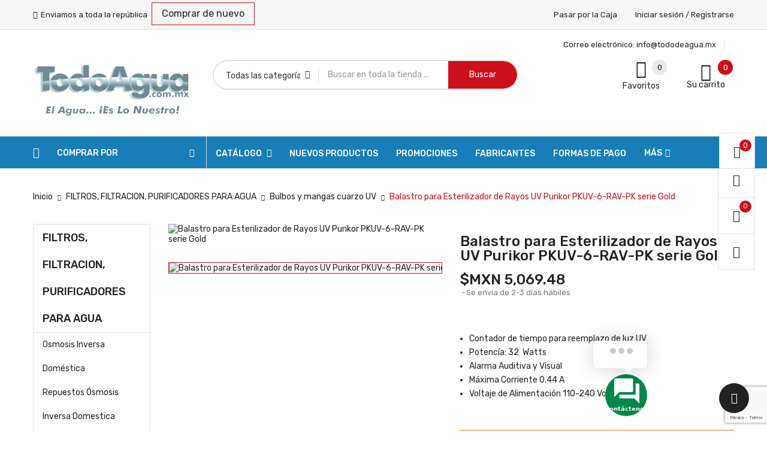

--- FILE ---
content_type: text/html; charset=utf-8
request_url: https://purificadoragua.tododeagua.mx/filtro/bulbos-y-mangas-cuarzo-uv-balastro-para-esterilizador-de-rayos-uv-purikor-pkuv-6-rav-pk-serie-gold-r-pkbalgold6-purikor
body_size: 58915
content:
<!doctype html><html lang="mx"><head><meta charset="utf-8"><meta http-equiv="x-ua-compatible" content="ie=edge"><link rel="canonical" href="https://purificadoragua.tododeagua.mx/filtro/bulbos-y-mangas-cuarzo-uv-balastro-para-esterilizador-de-rayos-uv-purikor-pkuv-6-rav-pk-serie-gold-r-pkbalgold6-purikor"><title>Balastro para Esterilizador de Rayos UV Purikor PKUV-6-RAV-PK serie Gold</title><meta name="description" content="Contador de tiempo para reemplazo de luz UV Potencía: 32 Watts Alarma Auditiva y Visual Máxima Corriente 0.44 A Voltaje de Alimentación 110-240 VoltsBalastro..."><meta name="keywords" content="Bulbos y mangas cuarzo UV R-PKBAL.GOLD6 Balastro para Esterilizador de Rayos UV Purikor PKUV-6-RAV-PK serie Gold TodoAgua Balastro de Remplazo para Esterilizador Modelo Purikor PKUV-6-RAV-PK Serie Gold (este producto es sólo el balastro, la imagen es sólo"><link rel="canonical" href="https://purificadoragua.tododeagua.mx/filtro/bulbos-y-mangas-cuarzo-uv-balastro-para-esterilizador-de-rayos-uv-purikor-pkuv-6-rav-pk-serie-gold-r-pkbalgold6-purikor"><meta name="viewport" content="width=device-width, initial-scale=1"><link rel="icon" type="image/vnd.microsoft.icon" href="/filtro/img/favicon.ico?1747023255"><link rel="shortcut icon" type="image/x-icon" href="/filtro/img/favicon.ico?1747023255"> <script type="text/javascript" src="https://prueba17.purificadoragua.tododeagua.mx/filtro/themes/laber_ayo_home5/assets/js/jquery.min.js"></script> <link rel="stylesheet" href="https://prueba17.purificadoragua.tododeagua.mx/filtro/themes/laber_ayo_home5/assets/cache/theme-0791b80.css" type="text/css" media="all"> <script type="text/javascript">var ajax_controller = "https:\/\/purificadoragua.tododeagua.mx\/filtro\/checkout-fields?ajax=1";
        var always_load_content = false;
        var baseDir = "https:\/\/purificadoragua.tododeagua.mx\/filtro\/";
        var cart_url = "https:\/\/purificadoragua.tododeagua.mx\/filtro\/cart";
        var checkout_label = "caja";
        var compareNotifications = {"addCompare":"A\u00f1adir para comparar","removeCompare":"Eliminar de comparar"};
        var compareProductsIds = [];
        var ed_ajax_delay = "100";
        var is_required_label = " es necesario";
        var jolisearch = {"amb_joli_search_action":"https:\/\/purificadoragua.tododeagua.mx\/filtro\/module\/ambjolisearch\/jolisearch","amb_joli_search_link":"https:\/\/purificadoragua.tododeagua.mx\/filtro\/module\/ambjolisearch\/jolisearch","amb_joli_search_controller":"jolisearch","blocksearch_type":"top","show_cat_desc":1,"ga_acc":0,"id_lang":2,"url_rewriting":true,"use_autocomplete":2,"minwordlen":2,"l_products":"Productos","l_manufacturers":"Fabricantes","l_suppliers":"Suppliers","l_categories":"Categor\u00edas","l_no_results_found":"Ning\u00fan producto corresponde con su b\u00fasqueda","l_more_results":"Mostrar todos los resultados","ENT_QUOTES":3,"jolisearch_position":{"my":"center top","at":"center bottom","collision":"fit none"},"classes":"ps17 centered-list","display_manufacturer":"1","display_supplier":"","display_category":"1","use_mobile_ux":"","mobile_media_breakpoint":"576","mobile_opening_selector":"","show_add_to_cart_button":"1","add_to_cart_button_style":1,"show_features":"1","feature_ids":[183,132],"show_feature_values_only":false,"show_price":"1","theme":"finder"};
        var oleaFoqGetPriceURL = "https:\/\/purificadoragua.tododeagua.mx\/filtro\/module\/oleafoquantityprices\/ajax";
        var olea_psquantitydiscountonproduct = 1;
        var oleafoqbyqtyMessage = "Caja de #X# piezas";
        var oleafoqmultipleofminimal = 1;
        var presta_buyagain_auto_play = true;
        var presta_buyagain_infinity_loop = true;
        var presta_buyagain_process_url = "https:\/\/purificadoragua.tododeagua.mx\/filtro\/module\/prestabuyagain\/process";
        var presta_buyagain_speed = "1000";
        var presta_cart_url = "https:\/\/purificadoragua.tododeagua.mx\/filtro\/cart?action=show";
        var presta_current_page = "product";
        var presta_rvp_slider_start = "8";
        var presta_v3_pos = "bottomright";
        var presta_v3_site = "6Le6wN8UAAAAAJeGzF6qqYaW7HD5LWV4sB7aY83X";
        var presta_v3_theme = "light";
        var prestashop = {"cart":{"products":[],"totals":{"total":{"type":"total","label":"Total","amount":0,"value":"$MXN\u00a00.00"},"total_including_tax":{"type":"total","label":"Total IVA inclu\u00eddo","amount":0,"value":"$MXN\u00a00.00"},"total_excluding_tax":{"type":"total","label":"Total sin IVA","amount":0,"value":"$MXN\u00a00.00"}},"subtotals":{"products":{"type":"products","label":"Subtotal","amount":0,"value":"$MXN\u00a00.00"},"discounts":null,"shipping":{"type":"shipping","label":"Env\u00edo","amount":0,"value":""},"tax":null},"products_count":0,"summary_string":"0 articulos","labels":{"tax_short":"(IVA inclu\u00eddo)","tax_long":"(IVA incluido)"},"id_address_delivery":0,"id_address_invoice":0,"is_virtual":false,"vouchers":{"allowed":1,"added":[]},"discounts":[],"minimalPurchase":0,"minimalPurchaseRequired":""},"currency":{"id":2,"name":"Peso mexicano","iso_code":"MXN","iso_code_num":"484","sign":"$MXN"},"customer":{"lastname":null,"firstname":null,"email":null,"last_passwd_gen":null,"birthday":null,"newsletter":null,"newsletter_date_add":null,"ip_registration_newsletter":null,"optin":null,"website":null,"company":null,"siret":null,"ape":null,"outstanding_allow_amount":0,"max_payment_days":0,"active":true,"note":null,"is_guest":false,"id_shop":null,"id_shop_group":null,"id_default_group":1,"date_add":null,"date_upd":null,"reset_password_token":null,"reset_password_validity":null,"is_logged":false,"gender":null,"type":null,"name":null,"id":null,"risk":null,"addresses":null},"language":{"name":"Espa\u00f1ol MX (Spanish)","iso_code":"mx","locale":"es-MX","language_code":"es-mx","is_rtl":"0","date_format_lite":"Y-m-d","date_format_full":"Y-m-d H:i:s","id":2},"page":{"title":"","canonical":"https:\/\/purificadoragua.tododeagua.mx\/filtro\/bulbos-y-mangas-cuarzo-uv-balastro-para-esterilizador-de-rayos-uv-purikor-pkuv-6-rav-pk-serie-gold-r-pkbalgold6-purikor","meta":{"title":"Balastro para Esterilizador de Rayos UV Purikor PKUV-6-RAV-PK serie Gold","description":"Contador de tiempo para reemplazo de luz UV Potenc\u00eda: 32 Watts Alarma Auditiva y Visual M\u00e1xima Corriente 0.44 A Voltaje de Alimentaci\u00f3n 110-240 VoltsBalastro...","keywords":"Bulbos y mangas cuarzo UV R-PKBAL.GOLD6 Balastro para Esterilizador de Rayos UV Purikor PKUV-6-RAV-PK serie Gold TodoAgua Balastro de Remplazo para Esterilizador Modelo Purikor PKUV-6-RAV-PK Serie Gold (este producto es s\u00f3lo el balastro, la imagen es s\u00f3lo","robots":"index"},"page_name":"product","body_classes":{"lang-mx":true,"lang-rtl":false,"country-US":true,"currency-MXN":true,"layout-left-column":true,"page-product":true,"tax-display-disabled":true,"product-id-969":true,"product-Balastro para Esterilizador de Rayos UV Purikor PKUV-6-RAV-PK serie Gold":true,"product-id-category-48":true,"product-id-manufacturer-59":true,"product-id-supplier-0":true,"product-available-for-order":true},"admin_notifications":[]},"shop":{"name":"TodoAgua","logo":"https:\/\/prueba17.purificadoragua.tododeagua.mx\/filtro\/img\/my-store-logo-1602036978.jpg","stores_icon":"https:\/\/prueba17.purificadoragua.tododeagua.mx\/filtro\/img\/logo_stores.png","favicon":"\/filtro\/img\/favicon.ico"},"urls":{"base_url":"https:\/\/purificadoragua.tododeagua.mx\/filtro\/","current_url":"https:\/\/purificadoragua.tododeagua.mx\/filtro\/bulbos-y-mangas-cuarzo-uv-balastro-para-esterilizador-de-rayos-uv-purikor-pkuv-6-rav-pk-serie-gold-r-pkbalgold6-purikor","shop_domain_url":"https:\/\/purificadoragua.tododeagua.mx","img_ps_url":"https:\/\/prueba17.purificadoragua.tododeagua.mx\/filtro\/img\/","img_cat_url":"https:\/\/prueba17.purificadoragua.tododeagua.mx\/filtro\/img\/c\/","img_lang_url":"https:\/\/prueba17.purificadoragua.tododeagua.mx\/filtro\/img\/l\/","img_prod_url":"https:\/\/prueba17.purificadoragua.tododeagua.mx\/filtro\/img\/p\/","img_manu_url":"https:\/\/prueba17.purificadoragua.tododeagua.mx\/filtro\/img\/m\/","img_sup_url":"https:\/\/prueba17.purificadoragua.tododeagua.mx\/filtro\/img\/su\/","img_ship_url":"https:\/\/prueba17.purificadoragua.tododeagua.mx\/filtro\/img\/s\/","img_store_url":"https:\/\/prueba17.purificadoragua.tododeagua.mx\/filtro\/img\/st\/","img_col_url":"https:\/\/prueba17.purificadoragua.tododeagua.mx\/filtro\/img\/co\/","img_url":"https:\/\/prueba17.purificadoragua.tododeagua.mx\/filtro\/themes\/laber_ayo_home5\/assets\/img\/","css_url":"https:\/\/prueba17.purificadoragua.tododeagua.mx\/filtro\/themes\/laber_ayo_home5\/assets\/css\/","js_url":"https:\/\/prueba17.purificadoragua.tododeagua.mx\/filtro\/themes\/laber_ayo_home5\/assets\/js\/","pic_url":"https:\/\/prueba17.purificadoragua.tododeagua.mx\/filtro\/upload\/","pages":{"address":"https:\/\/purificadoragua.tododeagua.mx\/filtro\/address","addresses":"https:\/\/purificadoragua.tododeagua.mx\/filtro\/addresses","authentication":"https:\/\/purificadoragua.tododeagua.mx\/filtro\/login","cart":"https:\/\/purificadoragua.tododeagua.mx\/filtro\/cart","category":"https:\/\/purificadoragua.tododeagua.mx\/filtro\/index.php?controller=category","cms":"https:\/\/purificadoragua.tododeagua.mx\/filtro\/index.php?controller=cms","contact":"https:\/\/purificadoragua.tododeagua.mx\/filtro\/contactanos","discount":"https:\/\/purificadoragua.tododeagua.mx\/filtro\/discount","guest_tracking":"https:\/\/purificadoragua.tododeagua.mx\/filtro\/guest-tracking","history":"https:\/\/purificadoragua.tododeagua.mx\/filtro\/order-history","identity":"https:\/\/purificadoragua.tododeagua.mx\/filtro\/identity","index":"https:\/\/purificadoragua.tododeagua.mx\/filtro\/","my_account":"https:\/\/purificadoragua.tododeagua.mx\/filtro\/mi-cuenta","order_confirmation":"https:\/\/purificadoragua.tododeagua.mx\/filtro\/order-confirmation","order_detail":"https:\/\/purificadoragua.tododeagua.mx\/filtro\/index.php?controller=order-detail","order_follow":"https:\/\/purificadoragua.tododeagua.mx\/filtro\/order-follow","order":"https:\/\/purificadoragua.tododeagua.mx\/filtro\/un-pedido","order_return":"https:\/\/purificadoragua.tododeagua.mx\/filtro\/index.php?controller=order-return","order_slip":"https:\/\/purificadoragua.tododeagua.mx\/filtro\/credit-slip","pagenotfound":"https:\/\/purificadoragua.tododeagua.mx\/filtro\/pagina-no-encontrada","password":"https:\/\/purificadoragua.tododeagua.mx\/filtro\/password-recovery","pdf_invoice":"https:\/\/purificadoragua.tododeagua.mx\/filtro\/index.php?controller=pdf-invoice","pdf_order_return":"https:\/\/purificadoragua.tododeagua.mx\/filtro\/index.php?controller=pdf-order-return","pdf_order_slip":"https:\/\/purificadoragua.tododeagua.mx\/filtro\/index.php?controller=pdf-order-slip","prices_drop":"https:\/\/purificadoragua.tododeagua.mx\/filtro\/promociones","product":"https:\/\/purificadoragua.tododeagua.mx\/filtro\/index.php?controller=product","search":"https:\/\/purificadoragua.tododeagua.mx\/filtro\/index.php?controller=search","sitemap":"https:\/\/purificadoragua.tododeagua.mx\/filtro\/mapa-del-sitio","stores":"https:\/\/purificadoragua.tododeagua.mx\/filtro\/index.php?controller=stores","supplier":"https:\/\/purificadoragua.tododeagua.mx\/filtro\/supplier","register":"https:\/\/purificadoragua.tododeagua.mx\/filtro\/login?create_account=1","order_login":"https:\/\/purificadoragua.tododeagua.mx\/filtro\/un-pedido?login=1"},"alternative_langs":[],"theme_assets":"\/filtro\/themes\/laber_ayo_home5\/assets\/","actions":{"logout":"https:\/\/purificadoragua.tododeagua.mx\/filtro\/?mylogout="},"no_picture_image":{"bySize":{"cart_default":{"url":"https:\/\/prueba17.purificadoragua.tododeagua.mx\/filtro\/img\/p\/mx-default-cart_default.jpg","width":125,"height":125},"small_default":{"url":"https:\/\/prueba17.purificadoragua.tododeagua.mx\/filtro\/img\/p\/mx-default-small_default.jpg","width":190,"height":190},"home_default":{"url":"https:\/\/prueba17.purificadoragua.tododeagua.mx\/filtro\/img\/p\/mx-default-home_default.jpg","width":410,"height":410},"medium_default":{"url":"https:\/\/prueba17.purificadoragua.tododeagua.mx\/filtro\/img\/p\/mx-default-medium_default.jpg","width":550,"height":550},"large_default":{"url":"https:\/\/prueba17.purificadoragua.tododeagua.mx\/filtro\/img\/p\/mx-default-large_default.jpg","width":800,"height":800}},"small":{"url":"https:\/\/prueba17.purificadoragua.tododeagua.mx\/filtro\/img\/p\/mx-default-cart_default.jpg","width":125,"height":125},"medium":{"url":"https:\/\/prueba17.purificadoragua.tododeagua.mx\/filtro\/img\/p\/mx-default-home_default.jpg","width":410,"height":410},"large":{"url":"https:\/\/prueba17.purificadoragua.tododeagua.mx\/filtro\/img\/p\/mx-default-large_default.jpg","width":800,"height":800},"legend":""}},"configuration":{"display_taxes_label":false,"display_prices_tax_incl":true,"is_catalog":false,"show_prices":true,"opt_in":{"partner":true},"quantity_discount":{"type":"discount","label":"Descuento unitario"},"voucher_enabled":1,"return_enabled":0},"field_required":[],"breadcrumb":{"links":[{"title":"Inicio","url":"https:\/\/purificadoragua.tododeagua.mx\/filtro\/"},{"title":"FILTROS, FILTRACION, PURIFICADORES PARA AGUA","url":"https:\/\/purificadoragua.tododeagua.mx\/filtro\/filtros-filtracion-purificadores-para-agua"},{"title":"Bulbos y mangas cuarzo UV","url":"https:\/\/purificadoragua.tododeagua.mx\/filtro\/Bulbos-y-mangas-cuarzo-UV"},{"title":"Balastro para Esterilizador de Rayos UV Purikor PKUV-6-RAV-PK serie Gold","url":"https:\/\/purificadoragua.tododeagua.mx\/filtro\/bulbos-y-mangas-cuarzo-uv-balastro-para-esterilizador-de-rayos-uv-purikor-pkuv-6-rav-pk-serie-gold-r-pkbalgold6-purikor"}],"count":4},"link":{"protocol_link":"https:\/\/","protocol_content":"https:\/\/"},"time":1769912243,"static_token":"7f8ae26851c6626ffb37cad36f6c0811","token":"1ddbbff81ec6d1a7fdc7b4126bbc1fcd","debug":false};
        var psemailsubscription_subscription = "https:\/\/purificadoragua.tododeagua.mx\/filtro\/module\/ps_emailsubscription\/subscription";
        var psr_icon_color = "#f59d75";
        var roja45_hide_add_to_cart = 0;
        var roja45_hide_price = 0;
        var roja45_quotation_useajax = 1;
        var roja45quotationspro_added_failed = "No se puede agregar producto a su solicitud.";
        var roja45quotationspro_added_success = "Producto agregado a su solicitud con \u00e9xito.";
        var roja45quotationspro_allow_modifications = 0;
        var roja45quotationspro_button_addquote = "A\u00f1adir a cotizaci\u00f3n";
        var roja45quotationspro_button_text = "Solicitar cotizaci\u00f3n";
        var roja45quotationspro_button_text_2 = "Solicitar nueva cotizaci\u00f3n";
        var roja45quotationspro_cart_modified = 0;
        var roja45quotationspro_cartbutton_text = "A\u00f1adir a cotizaci\u00f3n";
        var roja45quotationspro_catalog_mode = 0;
        var roja45quotationspro_change_qty = 0;
        var roja45quotationspro_controller = "https:\/\/purificadoragua.tododeagua.mx\/filtro\/module\/roja45quotationspro\/QuotationsProFront?token=7f8ae26851c6626ffb37cad36f6c0811";
        var roja45quotationspro_delete_products = 0;
        var roja45quotationspro_deleted_failed = "No se puede eliminar el producto de su solicitud.";
        var roja45quotationspro_deleted_success = "Producto eliminado de su solicitud con \u00e9xito.";
        var roja45quotationspro_enable_captcha = 0;
        var roja45quotationspro_enable_captchatype = 0;
        var roja45quotationspro_enable_inquotenotify = 1;
        var roja45quotationspro_enable_quote_dropdown = 0;
        var roja45quotationspro_enablequotecart = 1;
        var roja45quotationspro_enablequotecartpopup = 0;
        var roja45quotationspro_error_title = "Error";
        var roja45quotationspro_id_product = "969";
        var roja45quotationspro_in_cart = 0;
        var roja45quotationspro_instantresponse = 0;
        var roja45quotationspro_label_position = "";
        var roja45quotationspro_new_quote_available = "Una nueva oferta est\u00e1 disponible en su cuenta.";
        var roja45quotationspro_productlistitemselector = "article.product-miniature";
        var roja45quotationspro_productlistselector_addtocart = "";
        var roja45quotationspro_productlistselector_buttons = "";
        var roja45quotationspro_productlistselector_flag = ".product-flags";
        var roja45quotationspro_productlistselector_price = ".product-price-and-shipping";
        var roja45quotationspro_productselector_addtocart = ".product-add-to-cart";
        var roja45quotationspro_productselector_price = "div.product-prices";
        var roja45quotationspro_productselector_qty = ".quote_quantity_wanted";
        var roja45quotationspro_quotation_address_delivery = "Env\u00edo";
        var roja45quotationspro_quotation_address_invoice = "Facturaci\u00f3n";
        var roja45quotationspro_quote_link_text = "Cotizar";
        var roja45quotationspro_quote_modified = "Su carrito ha cambiado, puede solicitar una nueva cotizaci\u00f3n o volver a cargar una cotizaci\u00f3n existente haciendo clic en el enlace a continuaci\u00f3n.\t";
        var roja45quotationspro_recaptcha_site_key = "";
        var roja45quotationspro_request_buttons = "";
        var roja45quotationspro_responsivecartnavselector = "._desktop_quotecart";
        var roja45quotationspro_responsivecartselector = "#header .header-nav div.hidden-md-up";
        var roja45quotationspro_sent_failed = "No se puede enviar la solicitud. Por favor, int\u00e9ntelo de nuevo m\u00e1s tarde.";
        var roja45quotationspro_sent_success = "Solicitud recibida, nos pondremos en contacto en breve. Gracias.";
        var roja45quotationspro_show_label = 0;
        var roja45quotationspro_success_title = "\u00c9xito";
        var roja45quotationspro_touchspin = 0;
        var roja45quotationspro_unknown_error = "Se ha producido un error inesperado, por favor plantee esto con su proveedor de soporte.";
        var roja45quotationspro_usejs = 1;
        var roja45quotationspro_warning_title = "Advertencia";
        var search_url = "https:\/\/purificadoragua.tododeagua.mx\/filtro\/index.php?controller=search";
        var ssIsCeInstalled = false;
        var ss_link_image_webp = "https:\/\/prueba17.purificadoragua.tododeagua.mx\/filtro\/modules\/ets_superspeed\/views\/img\/en.webp";
        var ststickybuybutton = {"show":1,"top_offset":0,"scroll_offset":0,"native_buy_selector":".product-variants","max_width":300};
        var tf_shopping_ajax = "https:\/\/purificadoragua.tododeagua.mx\/filtro\/module\/ps_shoppingcart\/ajax";
        var token = "7f8ae26851c6626ffb37cad36f6c0811";</script> <link rel="preconnect" href="https://fonts.googleapis.com"><link rel="preconnect" href="https://fonts.gstatic.com" crossorigin><link href="https://fonts.googleapis.com/css2?family=Rubik:ital,wght@0,300;0,400;0,500;0,600;0,700;0,800;0,900;1,300;1,400;1,500;1,600;1,700;1,800;1,900&display=swap" rel="stylesheet"> <script type="text/javascript">var ed_refresh_delay = 100;
    var ed_hour = 'horas';
    var ed_minute = 'minutos';
    var ed_hours = 'horas';
    var ed_minutes = 'minutos';
    var ed_and = 'y';
    var ed_refresh = 'Se alcanzó el límite de tiempo. Actualice su navegador para ver su nueva fecha de entrega estimada.';
    /*var ed_has_combi = ; */
    var ed_placement = 7;
    var ed_custom_sel = unescapeHTML('');
    var ed_custom_ins = '2';
    var ed_sm = 1;
    var ed_in_modal = 0;
    var front_ajax_url = 'https://purificadoragua.tododeagua.mx/filtro/module/estimateddelivery/AjaxRefresh?token=6a9754af19121db060f54cce0a1a7b7e&ajax=1';     var front_ajax_cart_url = 'https://purificadoragua.tododeagua.mx/filtro/module/estimateddelivery/AjaxCart?token=6a9754af19121db060f54cce0a1a7b7e&amp;ajax=1';
    var ps_version = '17';
    var ed_display_option = 2;


    function unescapeHTML(html) {
        var doc = new DOMParser().parseFromString(html, 'text/html');
        return doc.documentElement.textContent;
    }</script> <meta http-equiv="x-dns-prefetch-control" value="on" /><meta name="HandheldFriendly" content="true" /><meta name="apple-mobile-web-app-capable" content="yes" /><meta name="apple-mobile-web-app-title" content="Balastro para Esterilizador de Rayos UV Purikor PKUV-6-RAV-PK serie Gold"><link rel="dns-prefetch" href="//www.google-analytics.com" /><link rel="dns-prefetch" href="//twitter.com" /><link rel="dns-prefetch" href="//facebook.com" /><link rel="dns-prefetch" href="//apis.google.com" /><link rel="dns-prefetch" href="//fonts.googleapis.com" /><link rel="dns-prefetch" href="//ssl.gstatic.com" /><link rel="dns-prefetch" href="//purificadoragua.tododeagua.mx" /><meta property="og:type" content="website" /><meta property="og:url" content="https://purificadoragua.tododeagua.mx/filtro/bulbos-y-mangas-cuarzo-uv-balastro-para-esterilizador-de-rayos-uv-purikor-pkuv-6-rav-pk-serie-gold-r-pkbalgold6-purikor" /><meta property="og:site_name" content="TodoAgua" /><meta property="fb:admins" content="sergio.herrera.792197" /><meta property="fb:app_id" content="730163827130366" /><meta property="og:image" content="https://prueba17.purificadoragua.tododeagua.mx/filtro/2211/bulbos-y-mangas-cuarzo-uv-balastro-para-esterilizador-de-rayos-uv-purikor-pkuv-6-rav-pk-serie-gold-r-pkbalgold6-purikor.jpg" /><meta property="og:title" content="Balastro para Esterilizador de Rayos UV Purikor PKUV-6-RAV-PK serie Gold" /><meta property="og:description" content="Bulbos y mangas cuarzo UV Balastro para Esterilizador de Rayos UV Purikor PKUV-6-RAV-PK serie Gold R-PKBAL.GOLD6 PURIKOR" /><meta property="twitter:card" content="summary_large_image" /><meta property="twitter:title" content="Balastro para Esterilizador de Rayos UV Purikor PKUV-6-RAV-PK serie Gold" /><meta property="twitter:description" content="Bulbos y mangas cuarzo UV Balastro para Esterilizador de Rayos UV Purikor PKUV-6-RAV-PK serie Gold Contador de tiempo para reemplazo de luz UV Potencía: 32 Watts Alarma Auditiva y Visual Máxima Corriente 0.44 A Voltaje de Alimentación 110-240 Volts" /><meta property="twitter:image" content="https://prueba17.purificadoragua.tododeagua.mx/filtro/2211/bulbos-y-mangas-cuarzo-uv-balastro-para-esterilizador-de-rayos-uv-purikor-pkuv-6-rav-pk-serie-gold-r-pkbalgold6-purikor.jpg" /><style>.vss-more-products {
    background: #cb101c;
     font-family: 'Rubik', sans-serif;
    font-weight: 400;
    font-size: 20px;
    color: #ffffff;
       text-align: center;
    white-space: nowrap;
    line-height: 15px;
    padding: 17px 0;
   }</style> <script>var display_end_message = "1";
    var end_page_message = "No hay más productos que mostrar";
    var display_loading_message = "1";
    var loading_message = "Cargando...";
    var scroll_type = "0";
    var load_more_link_frequency = "10";
    var load_more_link_page = "Ver más productos.......";
    var background_color_top_link = "#cb101c";     var image_url = "https://purificadoragua.tododeagua.mx/filtro/modules/infinitescroll/views/img/front/";     var background_color = "#cb101c";
    var text_color = "#ffffff";
    var border_color = "#cb101c";
    var selector_item = ".laberProductGrid div.item-inner";
    var selector_container = "#js-product-list";
    var selector_next = "nav.pagination a.next";
    var selector_pagination = "nav.pagination";
    var version = "6";
    var ismobile = "0";
    
    /* Ujjwal Joshi made changes on 18-Aug-2017 to add Custom JS Field */
            document.addEventListener("DOMContentLoaded", function(event) {
                     });</script> <div><a href="javascript:void(0)" class="back-to-top" style="background: url(https://purificadoragua.tododeagua.mx/filtro/modules/infinitescroll/views/img/front/top-link.png) 50% 43% no-repeat #cb101c"></a></div> <script type="text/javascript">var is_mobile_spmgsnipreview = '0';
    var spmgsnipreview_is_rewrite = '1';</script> <script type="text/javascript">var baseDir = 'https://purificadoragua.tododeagua.mx/filtro/';
        


        var ajax_productreviews_url_spmgsnipreview = 'https://purificadoragua.tododeagua.mx/filtro/module/spmgsnipreview/ajaxreviews?token=93ec7b8a2aee8e559161a2799d9405fceb2548f2';</script> <style type="text/css">.page-item.active .page-link, .page-item.active .page-link:focus, .page-item.active .page-link:hover
{
    background-color:#F7B900;
    border-color:#F7B900;
}
a.page-link:hover {
    background-color:#F7B900!important  ;
    color:#fff;
    border-color:#F7B900;
}</style> <script type="text/javascript">var ajax_storereviews_url_spmgsnipreview = 'https://purificadoragua.tododeagua.mx/filtro/module/spmgsnipreview/ajaxshopreviews?token=93ec7b8a2aee8e559161a2799d9405fceb2548f2';</script> <script type="text/javascript">var sp_link_base ='https://prueba17.purificadoragua.tododeagua.mx/filtro';</script> <style>.layered_filter_ul .radio,.layered_filter_ul .checkbox {
    display: inline-block;
}
.ets_speed_dynamic_hook .cart-products-count{
    display:none!important;
}
.ets_speed_dynamic_hook .ajax_cart_quantity ,.ets_speed_dynamic_hook .ajax_cart_product_txt,.ets_speed_dynamic_hook .ajax_cart_product_txt_s{
    display:none!important;
}
.ets_speed_dynamic_hook .shopping_cart > a:first-child:after {
    display:none!important;
}</style> <script async src="https://www.googletagmanager.com/gtag/js?id=280089797"></script> <script>window.dataLayer = window.dataLayer || [];
  function gtag(){dataLayer.push(arguments);}
  gtag('js', new Date());
  gtag(
    'config',
    '280089797',
    {
      'debug_mode':false
                      }
  );</script> <style>@media (min-width: 768px) {.st_sticky_buy_inner{width:300px;}.da_kai_attr .st_sticky_buy_inner{left:50%;margin-left: -150px;}}@media (min-width: 768px) {.st_sticky_buy_model_1.st_sticky_buy_at_top{top:50px;}}.st_sticky_buy_overlay{background:rgba(255,255,255,0);}.st_sticky_buy_name{color:#3b3b3b;}.st_sticky_buy_name{font-size:16px;}.st_sticky_buy_container{background:rgba(240,240,240,0.8);}.st_sticky_buy_container{color:#3b3b3b;}.st_sticky_buy_close{border-color:#3b3b3b;color:#3b3b3b;}.st_sticky_buy_block{background-color:#ffffff;}.st_sticky_general_border{border-color:#ececec;}.st_sticky_buy_cart .btn{color:#ffffff;}.st_sticky_buy_cart .btn{background-color:#CC101C;}.st_sticky_buy_cart .btn:hover{background-color:#1786CD;border-color:#1786CD;}.st_sticky_buy_cart .btn.st_sticky_buy_disabled, .st_sticky_buy_mang .st_sticky_buy_cart .btn{background-color:#3b3b3b;}.st_sticky_buy_cart .btn{border-color:#ffffff;}.st_sticky_buy_cart .btn.st_sticky_buy_btn{border-width:10px;line-height:12px;}.st_sticky_buy_now .btn, .da_kai_attr .st_sticky_buy_submit_box .st_sticky_buy_cart .btn{color:#ffffff;}.st_sticky_buy_now .btn, .da_kai_attr .st_sticky_buy_submit_box .st_sticky_buy_cart .btn{background-color:#CC101C;}.st_sticky_buy_now .btn:hover, .da_kai_attr .st_sticky_buy_submit_box .st_sticky_buy_cart .btn:hover{background-color:#1786CD;border-color:#1786CD;}.st_sticky_buy_now .btn.st_sticky_buy_disabled, .st_sticky_buy_mang .st_sticky_buy_now .btn,.da_kai_attr .st_sticky_buy_submit_box .st_sticky_buy_cart .btn.st_sticky_buy_disabled,.st_sticky_buy_mang.da_kai_attr .st_sticky_buy_submit_box .st_sticky_buy_cart .btn{background-color:#ffffff;}.st_sticky_buy_now .btn, .da_kai_attr .st_sticky_buy_submit_box .st_sticky_buy_cart .btn{border-color:#ffffff;}.st_sticky_buy_now .btn.st_sticky_buy_btn, .da_kai_attr .st_sticky_buy_submit_box .st_sticky_buy_cart .btn.st_sticky_buy_btn{border-width:0px;line-height:12px;}.st_sticky_buy_product-variants-item .color, .st_sticky_buy_product-variants-item .radio-label{background-color:#1786CD;}.st_sticky_buy_product-variants-item .input-color:checked+span, .st_sticky_buy_product-variants-item .input-color:hover+span, .st_sticky_buy_product-variants-item .input-radio:checked+span, .st_sticky_buy_product-variants-item .input-radio:hover+span{background-color:#7F7F7F;}.st_sticky_buy_container.da_kai{padding:1px;}.st_sticky_buy_container{-webkit-box-shadow: 0px 0px 3px rgba(23,134,205,0.4); -moz-box-shadow: 0px 0px 3px rgba(23,134,205,0.4); box-shadow: 0px 0px 3px rgba(23,134,205,0.4); }@media screen and (max-height: 386px){.da_kai_attr .st_sticky_buy_block{position:fixed;top:0;overflow-x: hidden;}}@media screen and (min-width: 768px), screen and (max-height: 386px){.da_kai_attr .st_sticky_buy_block{width:300px;left:50%;margin-left: -150px;}}@media (max-width: 767px) {.st_sticky_buy_inner{left:0;right:0;margin-left:0;width:100%;}.st_sticky_buy_container{-webkit-box-shadow: none; -moz-box-shadow: none; box-shadow: none;}.st_sticky_buy_container .container{padding-left:0;padding-right:0;}}@media (min-width: 768px) {.st_sticky_buy_model_1.st_sticky_buy_mang .st_sticky_buy_loading_inner{display: none;}}@media (max-width: 767px) {.st_sticky_buy_model_1.st_sticky_buy_mang .st_sticky_buy_loading_outer{display: none;}}.st_sticky_buy_name{font-weight:700;}.st_sticky_buy_btn{}.st_sticky_buy_qty .oleafoq_byqty_prefix{width:auto}
.st_sticky_buy_qty .bootstrap-touchspin.oleafoq_touchspin .btn-touchspin{height:1.3125rem;}
.st_sticky_buy_qty .bootstrap-touchspin.oleafoq_touchspin .form-control{height:2.5rem;}</style> <script type="text/javascript">var hiacp = {
            ajax_url: 'https://purificadoragua.tododeagua.mx/filtro/module/hiaddtocartbuttonpro/ajax',
            secure_key: 'c7db11c8c03907e5519905325c603158'
        }</script> <style>.seosa_label_hint_1 {
            display: none;
            position: absolute;
            background: #000000;
            color: white;
            border-radius: 3px;
                            top: 80px;
                        z-index: 1000;
            opacity: 1;
            width: 150px;
            padding: 5px;
        }
        .seosa_label_hint_1:after {
            border-bottom: solid transparent 7px;
            border-top: solid transparent 7px;
                  top: 10%;
            content: " ";
            height: 0;
                    position: absolute;
            width: 0;
        }</style><style>.seosa_label_hint_2 {
            display: none;
            position: absolute;
            background: #e6-200;
            color: #ffffff;
            border-radius: 3px;
                            top: 0;
                          right: -10px;
                margin-right: -150px;
                                z-index: 1000;
            opacity: 1;
            width: 150px;
            padding: 5px;
        }
        .seosa_label_hint_2:after {
            border-bottom: solid transparent 7px;
            border-top: solid transparent 7px;
                    border-right: solid #e6-200 10px;
                    top: 10%;
            content: " ";
            height: 0;
                    right: 100%;
                      position: absolute;
            width: 0;
        }</style><style>.seosa_label_hint_3 {
            display: none;
            position: absolute;
            background: #000000;
            color: white;
            border-radius: 3px;
                            top: 80px;
                        z-index: 1000;
            opacity: 1;
            width: 150px;
            padding: 5px;
        }
        .seosa_label_hint_3:after {
            border-bottom: solid transparent 7px;
            border-top: solid transparent 7px;
                  top: 10%;
            content: " ";
            height: 0;
                    position: absolute;
            width: 0;
        }</style><style>.seosa_label_hint_4 {
            display: none;
            position: absolute;
            background: #000000;
            color: white;
            border-radius: 3px;
                            top: 80px;
                        z-index: 1000;
            opacity: 1;
            width: 150px;
            padding: 5px;
        }
        .seosa_label_hint_4:after {
            border-bottom: solid transparent 7px;
            border-top: solid transparent 7px;
                  top: 10%;
            content: " ";
            height: 0;
                    position: absolute;
            width: 0;
        }</style><style>.seosa_label_hint_5 {
            display: none;
            position: absolute;
            background: #000000;
            color: white;
            border-radius: 3px;
                            top: 80px;
                        z-index: 1000;
            opacity: 1;
            width: 150px;
            padding: 5px;
        }
        .seosa_label_hint_5:after {
            border-bottom: solid transparent 7px;
            border-top: solid transparent 7px;
                  top: 10%;
            content: " ";
            height: 0;
                    position: absolute;
            width: 0;
        }</style><style>.seosa_label_hint_6 {
            display: none;
            position: absolute;
            background: #000000;
            color: white;
            border-radius: 3px;
                            top: 80px;
                        z-index: 1000;
            opacity: 1;
            width: 150px;
            padding: 5px;
        }
        .seosa_label_hint_6:after {
            border-bottom: solid transparent 7px;
            border-top: solid transparent 7px;
                  top: 10%;
            content: " ";
            height: 0;
                    position: absolute;
            width: 0;
        }</style><style>.seosa_label_hint_7 {
            display: none;
            position: absolute;
            background: #000000;
            color: white;
            border-radius: 3px;
                            top: 80px;
                        z-index: 1000;
            opacity: 1;
            width: 150px;
            padding: 5px;
        }
        .seosa_label_hint_7:after {
            border-bottom: solid transparent 7px;
            border-top: solid transparent 7px;
                  top: 10%;
            content: " ";
            height: 0;
                    position: absolute;
            width: 0;
        }</style><style>.seosa_label_hint_8 {
            display: none;
            position: absolute;
            background: #000000;
            color: white;
            border-radius: 3px;
                            top: 80px;
                        z-index: 1000;
            opacity: 1;
            width: 150px;
            padding: 5px;
        }
        .seosa_label_hint_8:after {
            border-bottom: solid transparent 7px;
            border-top: solid transparent 7px;
                  top: 10%;
            content: " ";
            height: 0;
                    position: absolute;
            width: 0;
        }</style><style>.seosa_label_hint_9 {
            display: none;
            position: absolute;
            background: #000000;
            color: white;
            border-radius: 3px;
                            top: 80px;
                        z-index: 1000;
            opacity: 1;
            width: 150px;
            padding: 5px;
        }
        .seosa_label_hint_9:after {
            border-bottom: solid transparent 7px;
            border-top: solid transparent 7px;
                  top: 10%;
            content: " ";
            height: 0;
                    position: absolute;
            width: 0;
        }</style><style>.seosa_label_hint_10 {
            display: none;
            position: absolute;
            background: #000000;
            color: white;
            border-radius: 3px;
                            top: 80px;
                        z-index: 1000;
            opacity: 1;
            width: 150px;
            padding: 5px;
        }
        .seosa_label_hint_10:after {
            border-bottom: solid transparent 7px;
            border-top: solid transparent 7px;
                  top: 10%;
            content: " ";
            height: 0;
                    position: absolute;
            width: 0;
        }</style><style>.seosa_label_hint_11 {
            display: none;
            position: absolute;
            background: #000000;
            color: white;
            border-radius: 3px;
                            top: 80px;
                        z-index: 1000;
            opacity: 1;
            width: 150px;
            padding: 5px;
        }
        .seosa_label_hint_11:after {
            border-bottom: solid transparent 7px;
            border-top: solid transparent 7px;
                  top: 10%;
            content: " ";
            height: 0;
                    position: absolute;
            width: 0;
        }</style><style>.seosa_label_hint_12 {
            display: none;
            position: absolute;
            background: #000000;
            color: white;
            border-radius: 3px;
                            top: 80px;
                        z-index: 1000;
            opacity: 1;
            width: 150px;
            padding: 5px;
        }
        .seosa_label_hint_12:after {
            border-bottom: solid transparent 7px;
            border-top: solid transparent 7px;
                  top: 10%;
            content: " ";
            height: 0;
                    position: absolute;
            width: 0;
        }</style><style>.seosa_label_hint_13 {
            display: none;
            position: absolute;
            background: #000000;
            color: white;
            border-radius: 3px;
                            top: 80px;
                        z-index: 1000;
            opacity: 1;
            width: 150px;
            padding: 5px;
        }
        .seosa_label_hint_13:after {
            border-bottom: solid transparent 7px;
            border-top: solid transparent 7px;
                  top: 10%;
            content: " ";
            height: 0;
                    position: absolute;
            width: 0;
        }</style><style>.seosa_label_hint_14 {
            display: none;
            position: absolute;
            background: #000000;
            color: white;
            border-radius: 3px;
                            top: 80px;
                        z-index: 1000;
            opacity: 1;
            width: 150px;
            padding: 5px;
        }
        .seosa_label_hint_14:after {
            border-bottom: solid transparent 7px;
            border-top: solid transparent 7px;
                  top: 10%;
            content: " ";
            height: 0;
                    position: absolute;
            width: 0;
        }</style><style>.seosa_label_hint_15 {
            display: none;
            position: absolute;
            background: #000000;
            color: white;
            border-radius: 3px;
                            top: 80px;
                        z-index: 1000;
            opacity: 1;
            width: 150px;
            padding: 5px;
        }
        .seosa_label_hint_15:after {
            border-bottom: solid transparent 7px;
            border-top: solid transparent 7px;
                  top: 10%;
            content: " ";
            height: 0;
                    position: absolute;
            width: 0;
        }</style><style>.seosa_label_hint_16 {
            display: none;
            position: absolute;
            background: #000000;
            color: white;
            border-radius: 3px;
                            top: 80px;
                        z-index: 1000;
            opacity: 1;
            width: 150px;
            padding: 5px;
        }
        .seosa_label_hint_16:after {
            border-bottom: solid transparent 7px;
            border-top: solid transparent 7px;
                  top: 10%;
            content: " ";
            height: 0;
                    position: absolute;
            width: 0;
        }</style><style>.seosa_label_hint_17 {
            display: none;
            position: absolute;
            background: #000000;
            color: white;
            border-radius: 3px;
                            top: 80px;
                        z-index: 1000;
            opacity: 1;
            width: 150px;
            padding: 5px;
        }
        .seosa_label_hint_17:after {
            border-bottom: solid transparent 7px;
            border-top: solid transparent 7px;
                  top: 10%;
            content: " ";
            height: 0;
                    position: absolute;
            width: 0;
        }</style><style>.seosa_label_hint_18 {
            display: none;
            position: absolute;
            background: #000000;
            color: white;
            border-radius: 3px;
                            top: 80px;
                        z-index: 1000;
            opacity: 1;
            width: 150px;
            padding: 5px;
        }
        .seosa_label_hint_18:after {
            border-bottom: solid transparent 7px;
            border-top: solid transparent 7px;
                  top: 10%;
            content: " ";
            height: 0;
                    position: absolute;
            width: 0;
        }</style><style>.seosa_label_hint_19 {
            display: none;
            position: absolute;
            background: #cb101c;
            color: #ffffff;
            border-radius: 3px;
                            top: 80px;
                        z-index: 1000;
            opacity: 1;
            width: 150px;
            padding: 5px;
        }
        .seosa_label_hint_19:after {
            border-bottom: solid transparent 7px;
            border-top: solid transparent 7px;
                  top: 10%;
            content: " ";
            height: 0;
                    position: absolute;
            width: 0;
        }</style><style>.seosa_label_hint_20 {
            display: none;
            position: absolute;
            background: #000000;
            color: #ff0000;
            border-radius: 3px;
                            top: 0;
                          left: -10px;
                margin-left: -150px;
                                z-index: 1000;
            opacity: 1;
            width: 150px;
            padding: 5px;
        }
        .seosa_label_hint_20:after {
            border-bottom: solid transparent 7px;
            border-top: solid transparent 7px;
                    border-left: solid #000000 10px;
                    top: 10%;
            content: " ";
            height: 0;
                    left: 100%;
                      position: absolute;
            width: 0;
        }</style> <script type="text/javascript">//
        var baseDir = 'https://purificadoragua.tododeagua.mx/filtro/';
        //</script>  <script type="application/ld+json" id="adpmicrodatos-localbusiness-ps17v5.7.1">{
    "name":"TodoAgua",
    "url": "https:\/\/purificadoragua.tododeagua.mx\/filtro\/",
        "email" : "info@tododeagua.mx",
            "address": {
        "@type": "PostalAddress",
                                        "addressRegion": "San Luis Potos\u00ed",
                        "addressCountry": "MX"
            },
        "image": {
            "@type": "ImageObject",
            "url":  "https://prueba17.purificadoragua.tododeagua.mx/filtro/img/my-store-logo-1602036978.jpg"
    },
            "priceRange": "26 - 941777.71999999997206032276153564453125",
            
        
    "@type": "LocalBusiness",
    "@context": "http://schema.org"
}</script>  <script type="application/ld+json" id="adpmicrodatos-webpage-ps17v5.7.1">{
    "@context": "http://schema.org",
    "@type" : "WebPage",
    "isPartOf": [{
        "@type":"WebSite",
        "url":  "https://purificadoragua.tododeagua.mx/filtro/",
        "name": "TodoAgua"
    }],
    "name": "Balastro para Esterilizador de Rayos UV Purikor PKUV-6-RAV-PK serie Gold",
    "url": "https://purificadoragua.tododeagua.mx/filtro/bulbos-y-mangas-cuarzo-uv-balastro-para-esterilizador-de-rayos-uv-purikor-pkuv-6-rav-pk-serie-gold-r-pkbalgold6-purikor"
}</script>  <script type="application/ld+json" id="adpmicrodatos-breadcrumblist-ps17v5.7.1">{
        "itemListElement": [
            {
                "item": "https:\/\/purificadoragua.tododeagua.mx\/filtro\/",
                "name": "Cat\u00e1logo",
                "position": 1,
                "@type": "ListItem"
            }, 
            {
                "item": "https:\/\/purificadoragua.tododeagua.mx\/filtro\/filtros-filtracion-purificadores-para-agua",
                "name": "FILTROS, FILTRACION, PURIFICADORES PARA AGUA",
                "position": 2,
                "@type": "ListItem"
            }, 
            {
                "item": "https:\/\/purificadoragua.tododeagua.mx\/filtro\/Bulbos-y-mangas-cuarzo-UV",
                "name": "Bulbos y mangas cuarzo UV",
                "position": 3,
                "@type": "ListItem"
            } 
        ],
        "@context": "https://schema.org/",
        "@type": "BreadcrumbList"
    }</script>  <script type="application/ld+json" id="adpmicrodatos-product-ps17v5.7.1">{
    "name": "Balastro para Esterilizador de Rayos UV Purikor PKUV-6-RAV-PK serie Gold",
    "image": ["https:\/\/prueba17.purificadoragua.tododeagua.mx\/filtro\/2211-small_default\/bulbos-y-mangas-cuarzo-uv-balastro-para-esterilizador-de-rayos-uv-purikor-pkuv-6-rav-pk-serie-gold-r-pkbalgold6-purikor.webp"],
    "url": "https:\/\/purificadoragua.tododeagua.mx\/filtro\/bulbos-y-mangas-cuarzo-uv-balastro-para-esterilizador-de-rayos-uv-purikor-pkuv-6-rav-pk-serie-gold-r-pkbalgold6-purikor",
    "productID": "969",
            "gtin13": "",
        "category": "Bulbos-y-mangas-cuarzo-UV",
    "sku": "R-PKBAL.GOLD6",
    "brand": {
        "@type": "Brand",
        "name": "PURIKOR"
    },
    "description": "\u00a0\n\nContador de tiempo para reemplazo de luz UV\nPotenc\u00eda: 32\u00a0 Watts\nAlarma Auditiva y Visual\nM\u00e1xima Corriente 0.44 A\nVoltaje de Alimentaci\u00f3n 110-240 Volts\n\n\u00a0",
     "offers": {
        "availability": "https://schema.org/InStock",
              "price": "5069.48",
          "priceCurrency": "MXN",
        "url": "https:\/\/purificadoragua.tododeagua.mx\/filtro\/bulbos-y-mangas-cuarzo-uv-balastro-para-esterilizador-de-rayos-uv-purikor-pkuv-6-rav-pk-serie-gold-r-pkbalgold6-purikor",
              "itemCondition": "https://schema.org/NewCondition",
                "seller":{
            "name": "TodoAgua",
            "@type": "Organization"
        },
              "@type": "Offer"
  },    "isRelatedTo": [
        {
            "productID": "2653",
            "name": "VIQUA 660018-R  Kit de controlador de repuesto para modelos K y S80",
            "image": ["https:\/\/prueba17.purificadoragua.tododeagua.mx\/filtro\/7434-small_default\/bulbos-y-mangas-cuarzo-uv-viqua-660018-r-kit-de-controlador-de-repuesto-para-modelos-k-y-s80-660018-r-viqua.webp"],
            "url": "https:\/\/purificadoragua.tododeagua.mx\/filtro\/bulbos-y-mangas-cuarzo-uv-viqua-660018-r-kit-de-controlador-de-repuesto-para-modelos-k-y-s80-660018-r-viqua",
            "gtin13": "",
                "category": "48",
            "sku": "660018-R",
            "brand": {
                "name": "Viqua",
                "@type": "Brand"
            },
            "description": "\n\u00a0\n\nVIQUA 660018-R Kit de control de repuesto 100-240V, compatible con sistemas UV profesionales K y S80\nEquipo Original.\nIntuitivo y f\u00e1cil de usar\nEl 660018-R es la versi\u00f3n m\u00e1s reciente de la l\u00ednea de controladores G, H, J y K\/Plus\nLas luces indicadoras muestran el estado de los componentes del sistema\nBot\u00f3n de silencio para sonidos de alarma de advertencia\nBot\u00f3n de reinicio del temporizador de la l\u00e1mpara\nConexiones sencillas de uso y codificaci\u00f3n por colores\nRecordatorio para cambiar la l\u00e1mpara\n",
     "offers": {
        "availability": "https://schema.org/OutOfStock",
              "price": "28350.40",
          "priceCurrency": "MXN",
        "url": "https:\/\/purificadoragua.tododeagua.mx\/filtro\/bulbos-y-mangas-cuarzo-uv-viqua-660018-r-kit-de-controlador-de-repuesto-para-modelos-k-y-s80-660018-r-viqua",
              "itemCondition": "https://schema.org/NewCondition",
                "seller":{
            "name": "TodoAgua",
            "@type": "Organization"
        },
              "@type": "Offer"
  },            "@type": "Product"
        }, 
        {
            "productID": "2652",
            "name": "LGNUV-30W foco germicida UV 30w\/4 pines un lado p\/NUVO-008",
            "image": ["https:\/\/prueba17.purificadoragua.tododeagua.mx\/filtro\/7431-small_default\/bulbos-y-mangas-cuarzo-uv-lgnuv-30w-foco-germicida-uv-30w-4-pines-un-lado-p-nuvo-008-lgnuv-30w-instapura.webp"],
            "url": "https:\/\/purificadoragua.tododeagua.mx\/filtro\/bulbos-y-mangas-cuarzo-uv-lgnuv-30w-foco-germicida-uv-30w-4-pines-un-lado-p-nuvo-008-lgnuv-30w-instapura",
            "gtin13": "",
                "category": "48",
            "sku": "LGNUV-30W",
            "brand": {
                "name": "Instapura",
                "@type": "Brand"
            },
            "description": "\n\u00a0\n\u00a0\n\nFoco de luz ultravioleta marca Instalamp, modelo LGNUV-30W.\nRefacciona a Equipos Marca Instapura, modelos: UV NUVO-008\nLargo 87cms (34.25\" incluyendo pines)\u00a0\nGeneraci\u00f3n de luz ultravioleta a trav\u00e9s de ionizaci\u00f3n de gas de mercurio a baja presi\u00f3n.\nFabricada con cuarzo de alta pureza. Requerimiento el\u00e9ctrico 127v\/60Hz.\n\u00a0Longitud de onda 2537 A\u00ba. Dosis 30mJ\/cm2@254nm.\n\n",
     "offers": {
        "availability": "https://schema.org/InStock",
              "price": "1029.60",
          "priceCurrency": "MXN",
        "url": "https:\/\/purificadoragua.tododeagua.mx\/filtro\/bulbos-y-mangas-cuarzo-uv-lgnuv-30w-foco-germicida-uv-30w-4-pines-un-lado-p-nuvo-008-lgnuv-30w-instapura",
              "itemCondition": "https://schema.org/NewCondition",
                "seller":{
            "name": "TodoAgua",
            "@type": "Organization"
        },
              "@type": "Offer"
  },            "@type": "Product"
        }, 
        {
            "productID": "2632",
            "name": "05-1338A-R G64T5L L\u00e1mpara Inicio Instant\u00e1neo 1Pin por extremo 1554mm",
            "image": ["https:\/\/prueba17.purificadoragua.tododeagua.mx\/filtro\/7357-small_default\/bulbos-y-mangas-cuarzo-uv-05-1338a-r-g64t5l-lampara-inicio-instantaneo-1pin-por-extremo-1554mm-05-1338a-r-atlantic-ultraviolet-c.webp"],
            "url": "https:\/\/purificadoragua.tododeagua.mx\/filtro\/bulbos-y-mangas-cuarzo-uv-05-1338a-r-g64t5l-lampara-inicio-instantaneo-1pin-por-extremo-1554mm-05-1338a-r-atlantic-ultraviolet-c",
            "gtin13": "",
                "category": "48",
            "sku": "05-1338A-R",
            "brand": {
                "name": "Atlantic Ultraviolet Corporation ",
                "@type": "Brand"
            },
            "description": "\n\u00a0\n\nG64T5L\u00a005-1338A-R 75 Watts longitud 1554 mm di\u00e1metro\u00a0\nLongitud total: 61.2\" (1554 mm)\nDi\u00e1metro de la l\u00e1mpara de cuarzo: 15 mm\n1 pin simple con doble extremo (B1)\nTipo de l\u00e1mpara:\u00a0Alto rendimiento\nPotencia de la l\u00e1mpara: 75 Watts\nDosificaci\u00f3n UV: 253.7nm\nTipo de vidrio: sin ozono\nMaterial base: cer\u00e1mica\u00a0\nVida nominal: hasta 10,000 horas\nPatentado por Atlantic Ultraviolet Corporation\u00ae\nEsta l\u00e1mpara es una l\u00e1mpara de reemplazo para los siguientes productos Ultraviolet de Atlantic Ultraviolet Corporation:\u00ae\n\nSaniLIGHT\u00ae D64-1S, D64-2S\nSani\u00b7 Raya\u00ae RRD64-1S, RRD64-2S, RRD64-4S\n\n\nEsta es una l\u00e1mpara de la marca\u00a0STER-L-RAY\u00a0de Atlantic Ultraviolet Corporation. Puede usarse como l\u00e1mpara de reemplazo equivalente para otras marcas.\u00ae\u00a0\u00ae\n",
     "offers": {
        "availability": "https://schema.org/InStock",
              "price": "3293.55",
          "priceCurrency": "MXN",
        "url": "https:\/\/purificadoragua.tododeagua.mx\/filtro\/bulbos-y-mangas-cuarzo-uv-05-1338a-r-g64t5l-lampara-inicio-instantaneo-1pin-por-extremo-1554mm-05-1338a-r-atlantic-ultraviolet-c",
              "itemCondition": "https://schema.org/NewCondition",
                "seller":{
            "name": "TodoAgua",
            "@type": "Organization"
        },
              "@type": "Offer"
  },            "@type": "Product"
        }, 
        {
            "productID": "2616",
            "name": "05-2400A Portal\u00e1mparas y cable de alimentaci\u00f3n Atlantic para UV S2400C",
            "image": ["https:\/\/prueba17.purificadoragua.tododeagua.mx\/filtro\/7306-small_default\/bulbos-y-mangas-cuarzo-uv-05-2400a-portalamparas-y-cable-de-alimentacion-atlantic-para-uv-s2400c-05-2400a-atlantic-ultraviolet-c.webp"],
            "url": "https:\/\/purificadoragua.tododeagua.mx\/filtro\/bulbos-y-mangas-cuarzo-uv-05-2400a-portalamparas-y-cable-de-alimentacion-atlantic-para-uv-s2400c-05-2400a-atlantic-ultraviolet-c",
            "gtin13": "",
                "category": "48",
            "sku": "05-2400A",
            "brand": {
                "name": "Atlantic Ultraviolet Corporation ",
                "@type": "Brand"
            },
            "description": "\n\nUV 05-2400A soket y cable para UV S2400C y mayores\nZ\u00f3calo (Socket) de l\u00e1mpara de 2 pines\nCable de 34\" de largo\ncalibre 18 y 2 hilos con forro negro\/blanco\nPara balastro con v\u00f3ltajes 100-220V\nGarant\u00eda: Garant\u00eda del fabricante de un a\u00f1o\n",
     "offers": {
        "availability": "https://schema.org/InStock",
              "price": "522.97",
          "priceCurrency": "MXN",
        "url": "https:\/\/purificadoragua.tododeagua.mx\/filtro\/bulbos-y-mangas-cuarzo-uv-05-2400a-portalamparas-y-cable-de-alimentacion-atlantic-para-uv-s2400c-05-2400a-atlantic-ultraviolet-c",
              "itemCondition": "https://schema.org/NewCondition",
                "seller":{
            "name": "TodoAgua",
            "@type": "Organization"
        },
              "@type": "Offer"
  },            "@type": "Product"
        }, 
        {
            "productID": "2615",
            "name": "BL36-PH Balastro CONV\/ELECT 36W",
            "image": ["https:\/\/prueba17.purificadoragua.tododeagua.mx\/filtro\/7303-small_default\/bulbos-y-mangas-cuarzo-uv-bl36-ph-balastro-conv-elect-36w-bl36-ph-instapura.webp"],
            "url": "https:\/\/purificadoragua.tododeagua.mx\/filtro\/bulbos-y-mangas-cuarzo-uv-bl36-ph-balastro-conv-elect-36w-bl36-ph-instapura",
            "gtin13": "",
                "category": "48",
            "sku": "BL36-PH",
            "brand": {
                "name": "Instapura",
                "@type": "Brand"
            },
            "description": "\n\u00a0\n\nBL36-PH Balastro\u00a0Electr\u00f3nico de Encendido Instantaneo 2X32W\nVoltaje 127-277 Volts 50\/60 Hz\nUso en purificadores y esterilizadores de rayos UV de la marca Instapura Modelo IP30\/16 al IP1550-INOX\n",
     "offers": {
        "availability": "https://schema.org/InStock",
              "price": "2343.43",
          "priceCurrency": "MXN",
        "url": "https:\/\/purificadoragua.tododeagua.mx\/filtro\/bulbos-y-mangas-cuarzo-uv-bl36-ph-balastro-conv-elect-36w-bl36-ph-instapura",
              "itemCondition": "https://schema.org/NewCondition",
                "seller":{
            "name": "TodoAgua",
            "@type": "Organization"
        },
              "@type": "Offer"
  },            "@type": "Product"
        }, 
        {
            "productID": "2602",
            "name": "LGNUV-16W foco germicida UV 16w \/ 4 pines por un lado para NUVO-002",
            "image": ["https:\/\/prueba17.purificadoragua.tododeagua.mx\/filtro\/7272-small_default\/bulbos-y-mangas-cuarzo-uv-lgnuv-16w-foco-germicida-uv-16w-4-pines-por-un-lado-para-nuvo-002-lgnuv-16w-instapura.webp"],
            "url": "https:\/\/purificadoragua.tododeagua.mx\/filtro\/bulbos-y-mangas-cuarzo-uv-lgnuv-16w-foco-germicida-uv-16w-4-pines-por-un-lado-para-nuvo-002-lgnuv-16w-instapura",
            "gtin13": "",
                "category": "48",
            "sku": "LGNUV-16W",
            "brand": {
                "name": "Instapura",
                "@type": "Brand"
            },
            "description": "\n\u00a0\n\nFoco de luz ultravioleta marca Instalamp, modelo LGNUV-16W.\nRefacciona a Equipos Marca Instapura, modelos: UV NUVO-002\nLargo 33cms (12.99\" incluyendo pines)\u00a0\nGeneraci\u00f3n de luz ultravioleta a trav\u00e9s de ionizaci\u00f3n de gas de mercurio a baja presi\u00f3n.\nFabricada con cuarzo de alta pureza. Requerimiento el\u00e9ctrico 127v\/60Hz.\n\u00a0Longitud de onda 2537 A\u00ba. Dosis 30mJ\/cm2@254nm.\n",
     "offers": {
        "availability": "https://schema.org/InStock",
              "price": "904.80",
          "priceCurrency": "MXN",
        "url": "https:\/\/purificadoragua.tododeagua.mx\/filtro\/bulbos-y-mangas-cuarzo-uv-lgnuv-16w-foco-germicida-uv-16w-4-pines-por-un-lado-para-nuvo-002-lgnuv-16w-instapura",
              "itemCondition": "https://schema.org/NewCondition",
                "seller":{
            "name": "TodoAgua",
            "@type": "Organization"
        },
              "@type": "Offer"
  },            "@type": "Product"
        }, 
        {
            "productID": "2524",
            "name": "L\u00e1mpara UV de ozono VIQUA S8ROL\/4P p\/ sistemas S8Q-OZ y S8ROZAP",
            "image": ["https:\/\/prueba17.purificadoragua.tododeagua.mx\/filtro\/6043-small_default\/bulbos-y-mangas-cuarzo-uv-lampara-uv-de-ozono-viqua-s8rol-4p-p-sistemas-s8q-oz-y-s8rozap-s8rol-4p-viqua.webp"],
            "url": "https:\/\/purificadoragua.tododeagua.mx\/filtro\/bulbos-y-mangas-cuarzo-uv-lampara-uv-de-ozono-viqua-s8rol-4p-p-sistemas-s8q-oz-y-s8rozap-s8rol-4p-viqua",
            "gtin13": "",
                "category": "48",
            "sku": "S8ROL\/4P",
            "brand": {
                "name": "Viqua",
                "@type": "Brand"
            },
            "description": "\n\u00a0\n\u00a0\n\nEl S8ROL\/4P es una la l\u00e1mpara de repuesto UV VIQUA para los sistemas\u00a0S8Q-OZ y\u00a0S8ROZAP\nLargo 85 cms (33.5\")\nEmite una luz de 185 nm para producir ozono.\nTratamiento de piscinas de hasta 20,000 galones\n\u00a0inactiva microbios, como Cryptosporidium, Giardia y E. Coli.\nReduce la cantidad de productos qu\u00edmicos necesarios para una piscina.\n\n\u00a0",
     "offers": {
        "availability": "https://schema.org/InStock",
              "price": "4524.00",
          "priceCurrency": "MXN",
        "url": "https:\/\/purificadoragua.tododeagua.mx\/filtro\/bulbos-y-mangas-cuarzo-uv-lampara-uv-de-ozono-viqua-s8rol-4p-p-sistemas-s8q-oz-y-s8rozap-s8rol-4p-viqua",
              "itemCondition": "https://schema.org/NewCondition",
                "seller":{
            "name": "TodoAgua",
            "@type": "Organization"
        },
              "@type": "Offer"
  },            "@type": "Product"
        }, 
        {
            "productID": "2523",
            "name": "LG95 Foco de luz ultravioleta marca Instalamp 95 Watts",
            "image": ["https:\/\/prueba17.purificadoragua.tododeagua.mx\/filtro\/6041-small_default\/bulbos-y-mangas-cuarzo-uv-lg95-foco-de-luz-ultravioleta-marca-instalamp-95-watts-lg95-instapura.webp"],
            "url": "https:\/\/purificadoragua.tododeagua.mx\/filtro\/bulbos-y-mangas-cuarzo-uv-lg95-foco-de-luz-ultravioleta-marca-instalamp-95-watts-lg95-instapura",
            "gtin13": "",
                "category": "48",
            "sku": "LG95",
            "brand": {
                "name": "Instapura",
                "@type": "Brand"
            },
            "description": "\n\u00a0\n\n4 pines al un exxtremo.\nRepara modelos de la familia:NUVOMAX\nVida \u00fatil: 9000 hrs.\nFabricada con cuarzo de alta pureza\nLongitud de onda 2537 A\u00ba\nDosis 30mJ\/cm2@254nm\n",
     "offers": {
        "availability": "https://schema.org/InStock",
              "price": "2955.73",
          "priceCurrency": "MXN",
        "url": "https:\/\/purificadoragua.tododeagua.mx\/filtro\/bulbos-y-mangas-cuarzo-uv-lg95-foco-de-luz-ultravioleta-marca-instalamp-95-watts-lg95-instapura",
              "itemCondition": "https://schema.org/NewCondition",
                "seller":{
            "name": "TodoAgua",
            "@type": "Organization"
        },
              "@type": "Offer"
  },            "@type": "Product"
        }, 
        {
            "productID": "2521",
            "name": "Tubo de cuarzo marca X-Quartz, modelo TC62 de 62\"",
            "image": ["https:\/\/prueba17.purificadoragua.tododeagua.mx\/filtro\/6034-small_default\/bulbos-y-mangas-cuarzo-uv-tubo-de-cuarzo-marca-x-quartz-modelo-tc62-de-62-tc62-instapura.webp"],
            "url": "https:\/\/purificadoragua.tododeagua.mx\/filtro\/bulbos-y-mangas-cuarzo-uv-tubo-de-cuarzo-marca-x-quartz-modelo-tc62-de-62-tc62-instapura",
            "gtin13": "",
                "category": "48",
            "sku": "TC62",
            "brand": {
                "name": "Instapura",
                "@type": "Brand"
            },
            "description": "\n\u00a0\n\nEl TC62 Refacciona a Equipos Marca Instapura, modelos: IP-64-85 al IP-64-4000\n100% s\u00edlice fundida\n\u00a0Cuarzo de alta pureza con 99.9% de transmitancia para l\u00e1mparas de luz ultravioleta.\nPieza Original del Fabricante\nLargo 62\"\n\n",
     "offers": {
        "availability": "https://schema.org/InStock",
              "price": "3415.41",
          "priceCurrency": "MXN",
        "url": "https:\/\/purificadoragua.tododeagua.mx\/filtro\/bulbos-y-mangas-cuarzo-uv-tubo-de-cuarzo-marca-x-quartz-modelo-tc62-de-62-tc62-instapura",
              "itemCondition": "https://schema.org/NewCondition",
                "seller":{
            "name": "TodoAgua",
            "@type": "Organization"
        },
              "@type": "Offer"
  },            "@type": "Product"
        }, 
        {
            "productID": "2520",
            "name": "HOB-4890 Balstro POLASRIS 48-90W 110\/220 V CE\/ROHS",
            "image": ["https:\/\/prueba17.purificadoragua.tododeagua.mx\/filtro\/6033-small_default\/bulbos-y-mangas-cuarzo-uv-hob-4890-balstro-polasris-48-90w-110-220-v-ce-rohs-hob-4890-polaris.webp"],
            "url": "https:\/\/purificadoragua.tododeagua.mx\/filtro\/bulbos-y-mangas-cuarzo-uv-hob-4890-balstro-polasris-48-90w-110-220-v-ce-rohs-hob-4890-polaris",
            "gtin13": "",
                "category": "48",
            "sku": "HOB-4890",
            "brand": {
                "name": "Polaris",
                "@type": "Brand"
            },
            "description": "\n\nPara sistemas UVA-418HO \/ UVA-630HO \/ UVA-946HO\nbulbos\u00a0GLHO48PP, GLHO58PP, GLHO90PP\nEntrada 100\/200V, 50\/60 Hz\nSolo para uso en interiores - Ubicaci\u00f3n seca\nCorriente m\u00e1xima 1.03 A @ 110V \/ 0.47A @ 240V\n",
     "offers": {
        "availability": "https://schema.org/InStock",
              "price": "4418.70",
          "priceCurrency": "MXN",
        "url": "https:\/\/purificadoragua.tododeagua.mx\/filtro\/bulbos-y-mangas-cuarzo-uv-hob-4890-balstro-polasris-48-90w-110-220-v-ce-rohs-hob-4890-polaris",
              "itemCondition": "https://schema.org/NewCondition",
                "seller":{
            "name": "TodoAgua",
            "@type": "Organization"
        },
              "@type": "Offer"
  },            "@type": "Product"
        }, 
        {
            "productID": "2519",
            "name": "LGNUV-25W foco germicida UV 25w \/ 4 pines por un lado para NUVO-006",
            "image": ["https:\/\/prueba17.purificadoragua.tododeagua.mx\/filtro\/6029-small_default\/bulbos-y-mangas-cuarzo-uv-lgnuv-25w-foco-germicida-uv-25w-4-pines-por-un-lado-para-nuvo-006-lgnuv-25w-instapura.webp"],
            "url": "https:\/\/purificadoragua.tododeagua.mx\/filtro\/bulbos-y-mangas-cuarzo-uv-lgnuv-25w-foco-germicida-uv-25w-4-pines-por-un-lado-para-nuvo-006-lgnuv-25w-instapura",
            "gtin13": "",
                "category": "48",
            "sku": "LGNUV-25W",
            "brand": {
                "name": "Instapura",
                "@type": "Brand"
            },
            "description": "\n\nFoco de luz ultravioleta marca Instalamp, modelo LGNUV-25W.\nRefacciona a Equipos Marca Instapura, modelos: UV NUVO-006\nLargo 55cms (21.65\" incluyendo pines)\u00a0\nGeneraci\u00f3n de luz ultravioleta a trav\u00e9s de ionizaci\u00f3n de gas de mercurio a baja presi\u00f3n.\nFabricada con cuarzo de alta pureza. Requerimiento el\u00e9ctrico 127v\/60Hz.\n\u00a0Longitud de onda 2537 A\u00ba. Dosis 30mJ\/cm2@254nm.\n",
     "offers": {
        "availability": "https://schema.org/InStock",
              "price": "977.18",
          "priceCurrency": "MXN",
        "url": "https:\/\/purificadoragua.tododeagua.mx\/filtro\/bulbos-y-mangas-cuarzo-uv-lgnuv-25w-foco-germicida-uv-25w-4-pines-por-un-lado-para-nuvo-006-lgnuv-25w-instapura",
              "itemCondition": "https://schema.org/NewCondition",
                "seller":{
            "name": "TodoAgua",
            "@type": "Organization"
        },
              "@type": "Offer"
  },            "@type": "Product"
        }, 
        {
            "productID": "2517",
            "name": "UV-TIMER Contador Timer para UVA-24B a la UVA-200B",
            "image": ["https:\/\/prueba17.purificadoragua.tododeagua.mx\/filtro\/6025-small_default\/bulbos-y-mangas-cuarzo-uv-uv-timer-contador-timer-para-uva-24b-a-la-uva-200b-uv-timer-polaris.webp"],
            "url": "https:\/\/purificadoragua.tododeagua.mx\/filtro\/bulbos-y-mangas-cuarzo-uv-uv-timer-contador-timer-para-uva-24b-a-la-uva-200b-uv-timer-polaris",
            "gtin13": "",
                "category": "48",
            "sku": "UV-TIMER",
            "brand": {
                "name": "Polaris",
                "@type": "Brand"
            },
            "description": "\n\nLa pantalla del contador muestra visualmente los d\u00edas de uso.\nPara uso con los modelos UVA-24B,\u00a0UVA-36B,\u00a0UVA-50B,\u00a0UVA-60B,\u00a0UVA-80B, UVA-100B,\u00a0UVA-150B,\u00a0UVA-200B\n",
     "offers": {
        "availability": "https://schema.org/InStock",
              "price": "5586.36",
          "priceCurrency": "MXN",
        "url": "https:\/\/purificadoragua.tododeagua.mx\/filtro\/bulbos-y-mangas-cuarzo-uv-uv-timer-contador-timer-para-uva-24b-a-la-uva-200b-uv-timer-polaris",
              "itemCondition": "https://schema.org/NewCondition",
                "seller":{
            "name": "TodoAgua",
            "@type": "Organization"
        },
              "@type": "Offer"
  },            "@type": "Product"
        } 
    ],    "@context": "https://schema.org/",
    "@type": "Product"
}</script>  <script>(function(w,d,s,l,i){w[l]=w[l]||[];w[l].push({'gtm.start':
new Date().getTime(),event:'gtm.js'});var f=d.getElementsByTagName(s)[0],
j=d.createElement(s),dl=l!='dataLayer'?'&l='+l:'';j.async=true;j.src=
'https://www.googletagmanager.com/gtm.js?id='+i+dl;f.parentNode.insertBefore(j,f);
})(window,document,'script','dataLayer','GTM-MBJCB3P');</script> <noscript><iframe src="https://www.googletagmanager.com/ns.html?id=GTM-MBJCB3P" height="0" width="0" style="display:none;visibility:hidden"></iframe></noscript><meta content="product"><meta content="https://purificadoragua.tododeagua.mx/filtro/bulbos-y-mangas-cuarzo-uv-balastro-para-esterilizador-de-rayos-uv-purikor-pkuv-6-rav-pk-serie-gold-r-pkbalgold6-purikor"><meta content="Balastro para Esterilizador de Rayos UV Purikor PKUV-6-RAV-PK serie Gold"><meta content="TodoAgua"><meta content="Contador de tiempo para reemplazo de luz UV Potencía: 32 Watts Alarma Auditiva y Visual Máxima Corriente 0.44 A Voltaje de Alimentación 110-240 VoltsBalastro..."><meta content="https://prueba17.purificadoragua.tododeagua.mx/filtro/2211-large_default/bulbos-y-mangas-cuarzo-uv-balastro-para-esterilizador-de-rayos-uv-purikor-pkuv-6-rav-pk-serie-gold-r-pkbalgold6-purikor.webp"><meta content="4370.241382"><meta content="MXN"><meta content="5069.48"><meta content="MXN"><meta content="3.000000"><meta content="kg"></head><body id="product" class="subpage lang-mx country-us currency-mxn layout-left-column page-product tax-display-disabled product-id-969 product-balastro-para-esterilizador-de-rayos-uv-purikor-pkuv-6-rav-pk-serie-gold product-id-category-48 product-id-manufacturer-59 product-id-supplier-0 product-available-for-order"><main> <header id="header"><div class="header-banner"></div><nav class="header-nav"><div class="container"><div class="row"><div class="hidden-sm-down"><div class="col-lg-6 col-md-12 col-sm-12 col-xs-12 text-sm-center"><div class="laberIpad"><div class="top-bar pull-left"><div class="top-text">Enviamos a toda&nbsp;la república&nbsp;</div></div><div id="presta_nav1_buyagain" class="presta_buy_again"><div> <a class="btn btn-outline-primary" href="//purificadoragua.tododeagua.mx/filtro/module/prestabuyagain/buyagain"> Comprar de nuevo </a></div></div></div></div><div class="col-lg-6 col-md-12 col-sm-12 col-xs-12 text-sm-center"><div class="laberIpad"><div id="ets_speed_dy_15displayNav2" data-moudule="15" data-module-name="ps_customersignin" data-hook="displayNav2" data-params='[]' class="ets_speed_dynamic_hook" ></div><div id="_desktop_contact_link" class="pull-right"><div id="contact-link"><ul><li class="item"> Correo electrónico: <span>info@tododeagua.mx</span></li></ul></div></div></div></div></div><div class="hidden-md-up text-sm-center mobile"><div class="float-xs-left" id="labermenu-icon"> <i class="material-icons d-inline">&#xE5D2;</i></div><div class="float-xs-right" id="_mobile_cart"></div><div class="top-logo" id="_mobile_logo"></div><div class="clearfix"></div><div class="Search_top" id="_mobile_Search_top"></div><div class="clearfix"></div></div></div></div> </nav><div class="header-top"><div class="container"><div class="row"><div class="top-logo col-lg-4 col-md-12 col-sm-12 col-xs-12 hidden-sm-down" id="_desktop_logo"><div class="h1"> <a href="https://purificadoragua.tododeagua.mx/filtro/"> <img class="logo img-responsive" src="https://prueba17.purificadoragua.tododeagua.mx/filtro/img/my-store-logo-1602036978.jpg" alt="TodoAgua"> </a></div></div><div class="col-lg-5 col-md-12 col-sm-12 col-xs-12 displaySearch hidden-sm-down"><div id="_desktop_Search_top"><div class="laberSearch"><div id="search_block_top"><form id="searchbox" method="get" action="https://purificadoragua.tododeagua.mx/filtro/index.php?controller=search"> <input type="hidden" name="controller" value="search"> <input type="hidden" name="orderby" value="position" /> <input type="hidden" name="orderway" value="desc" /><div class="laber_search_category hidden-sm-down"> <select id="search_category" name="search_category" class="form-control"><option value="all">Todas las categorías</option><option value="2">Catálogo</option><option value="3">--DESINCRUSTADORES ELECTRONICOS</option><option value="4">----Domesticos</option><option value="5">----Comerciales</option><option value="6">----Industriales</option><option value="7">--FILTROS, FILTRACION, PURIFICADORES PARA AGUA</option><option value="8">----Osmosis Inversa Doméstica</option><option value="20">----Repuestos Ósmosis Inversa Domestica</option><option value="85">----Ultrafiltración Doméstica</option><option value="25">----Filtros Purificadores De Agua Sobre-Tarja</option><option value="28">----Filtros Purificadores De Agua Bajo-Tarja</option><option value="155">----Kit Mantenimiento Purificadores</option><option value="156">------Purificador básico Bajo Tarja</option><option value="161">------Repuestos UltraFiltración</option><option value="157">------Ósmosis Inversa Doméstica</option><option value="55">----Purificadores Cerámicos</option><option value="51">----Filtros De Agua Alcalina Ionizada</option><option value="10">----Portacartuchos Polipropileno</option><option value="61">------STD 10"</option><option value="62">------STD 20"</option><option value="63">------BB 10"</option><option value="64">------BB 20"</option><option value="22">----Accesorios Portacartuchos</option><option value="52">----PortaCartuchos Multiples Acero Inoxidable</option><option value="66">----Filtros de Cartucho</option><option value="67">------Plegados</option><option value="68">------Carbón Activado</option><option value="69">------En Linea</option><option value="70">------Regadera</option><option value="71">------Polyspum</option><option value="77">------Hilados</option><option value="87">------Cartuchos Rellenables</option><option value="143">------Cartuchos Especiales</option><option value="23">----Cartuchos Para Filtrar Sedimentos</option><option value="33">----Filtros en Línea</option><option value="24">----Cartuchos Carbón Activado</option><option value="54">----Cartuchos de Cerámica</option><option value="9">----Multimedia Residencial y Comercial</option><option value="21">----Carbón Activado Residencial y Comercial</option><option value="29">----Suavizadores Residencial y Comercial</option><option value="36">----Osmosis Inversa Comercial e Industrial</option><option value="32">----Esterilizadores Luz Ultravioleta UV</option><option value="48">----Bulbos y mangas cuarzo UV</option><option value="34">----Filtros Punto De Entrada Toda La Casa</option><option value="40">----Anti-Incrustantes Libres De Sal</option><option value="49">----FIltración Manual Por Discos</option><option value="166">----Filtración automática de discos y malla</option><option value="53">----Bombas Dosificadoras Productos Químicos</option><option value="65">----Filtros Lecho Profundo</option><option value="74">------Zeolita</option><option value="76">------Multimedia</option><option value="72">------Filtros Carbón Activado</option><option value="73">------Suavizadores De Agua</option><option value="75">------Calcita</option><option value="176">------Suiavizadores de Gabinete</option><option value="79">------Válvulas Filtro y Suavizador</option><option value="80">--------Automáticas</option><option value="82">----------Refacciones, accesorios, repuestos</option><option value="81">--------Manuales</option><option value="165">------NextSand</option><option value="83">------Tanques Fibra de Vidrio</option><option value="84">------Filtros Alcalino Aumenta PH</option><option value="88">------Birm Remoción de Hierro</option><option value="146">------Medias Filtrantes</option><option value="148">------Filtros TITANSORB</option><option value="149">------Tren filtrado, Batería de filtración</option><option value="159">------Distribuidores toberas PP para Tanque</option><option value="160">------Filtros Katalox Light</option><option value="168">------Eliminar sulfuro de hidrógeno H2S</option><option value="177">------Paquetes de Tanques de Presión PRFV</option><option value="158">----Everpure Pentair</option><option value="164">----Filtros de Cedazo, Colador, canasta, Malla</option><option value="11">--BOMBAS PARA AGUA</option><option value="12">----Bombas Para Agua Sumergibles</option><option value="13">----Motores sumergibles</option><option value="14">----Bombas Para Agua Inyectoras</option><option value="30">----Bomba Turbina Regenerativa</option><option value="37">----Bombas Para Agua De Superficie</option><option value="50">----Bombas Manuales</option><option value="78">----Multietapas</option><option value="86">----Bombas sumergibles Para Aguas Residuales</option><option value="89">----Tableros de Control</option><option value="15">--EQUIPOS HIDRONEUMATICOS</option><option value="16">----Tanques Precargados</option><option value="17">----Equipos Sin Tanque</option><option value="18">----Sistemas Hidroneumáticos Con Tanque</option><option value="19">----Accesorios</option><option value="144">----Variador de Frecuencia</option><option value="26">--PRODUCTOS DESTACADOS ESPECIALES</option><option value="27">--OPCIONES ADICIONALES DE FILTRADO</option><option value="31">--PURIFICADORES DE AIRE</option><option value="35">--GENERADORES DE OZONO</option><option value="38">--BEBEDEROS DE AGUA</option><option value="39">----Bebederos De Agua Montaje Sobre Muro</option><option value="44">----Bebederos De Agua Tipo Pedestal</option><option value="56">----Refacciones Para Bebedero De Agua</option><option value="41">--ENFRIADORES DE AGUA DESPACHADORES</option><option value="42">----Enfriadores De Agua Para Garrafón</option><option value="43">----Enfriadores De Agua Para Punto de Uso</option><option value="45">--MEDIDORES PARAMETROS QUIMICOS</option><option value="46">----Kit Reactivos PH, Dureza, Cloro</option><option value="47">----Testers Digitales Tipo Pluma</option><option value="145">----Monitores Para Panel</option><option value="147">----Medidores de mesa y/o portatiles</option><option value="152">--Tuneles Sanitizadores</option><option value="153">----Túneles Móviles</option><option value="154">--Sanitizantes, limpieza y Desinfectantes</option><option value="163">--Equipos para control de sarro</option><option value="162">----ZERO SARRO control de dureza</option><option value="169">--Productos con Envío Gratis</option><option value="170">--Medidores de Flujo</option><option value="171">----Magnéticos</option><option value="172">----Flujómetros</option><option value="173">--Gereradores Electricos</option><option value="174">----Tradicionales</option><option value="175">----Inverter</option> </select></div> <input class="search_query form-control" type="text" id="search_query_top" name="s" placeholder="Buscar en toda la tienda ..." value="" /><div id="lab_url_ajax_search" style="display:none"> <input type="hidden" value="https://purificadoragua.tododeagua.mx/filtro/modules/labblocksearch/controller_ajax_search.php" class="url_ajax" /></div> <button type="submit" name="submit_search" class="btn btn-default button-search"> <span>Buscar</span> </button></form></div></div></div> <script type="text/javascript">var limit_character = "<p class='limit'>Escriba al menos 3 caracteres</p>";
var close_text = "Cerrar";</script> </div><div class="pull-right position-static hidden-sm-down"><div class="laberIpad"><div id="ets_speed_dy_27displayTop" data-moudule="27" data-module-name="ps_shoppingcart" data-hook="displayTop" data-params='[]' class="ets_speed_dynamic_hook" ></div><script type="text/javascript">var wishlistProductsIds='';
var baseDir ='https://purificadoragua.tododeagua.mx/filtro/';
var static_token='7f8ae26851c6626ffb37cad36f6c0811';
var isLogged ='0';
var loggin_required='Debe iniciar sesión para administrar su lista de deseos.';
var added_to_wishlist ='El producto se agregó correctamente a su lista de deseos.';
var mywishlist_url='https://purificadoragua.tododeagua.mx/filtro/module/blockwishlist/mywishlist';
	var isLoggedWishlist=false;</script> <div id="_desktop_wishtlistTop" class="pull-right"><div class="laberwishtlistTop"> <a class="wishtlist_top" href="https://purificadoragua.tododeagua.mx/filtro/module/blockwishlist/mywishlist"> <span class="icon"> <i class="icon-star"></i> <span class="cart-wishlist-number">0</span> </span> <span class="laberwishlist">Favoritos</span> </a></div></div><script>var LHC_API = LHC_API||{};
LHC_API.args = {mode:'widget',lhc_base_url:'//purificadoragua.tododeagua.mx/livehelperchat/index.php/',wheight:20,wwidth:10,pheight:52,pwidth:50,domain:'purificadoragua.tododeagua.mx/filtro',leaveamessage:true,check_messages:false,lang:'esp/'};
(function() {
var po = document.createElement('script'); po.type = 'text/javascript'; po.setAttribute('crossorigin','anonymous'); po.async = true;
var date = new Date();po.src = '//purificadoragua.tododeagua.mx/livehelperchat/design/defaulttheme/js/widgetv2/index.js?'+(""+date.getFullYear() + date.getMonth() + date.getDate());
var s = document.getElementsByTagName('script')[0]; s.parentNode.insertBefore(po, s);
})();</script> <div class="clearfix"></div></div></div></div><div id="labermobile_top_menu_wrapper" class="row hidden-md-up"><div class="laber_close"> <i class="mdi mdi-close"></i></div><div class="js-top-menu mobile" id="_mobile_top_menu"><div class="top-logo"> <a href="https://purificadoragua.tododeagua.mx/filtro/"> <img class="logo img-responsive" src="https://prueba17.purificadoragua.tododeagua.mx/filtro/img/my-store-logo-1602036978.jpg" alt="TodoAgua"> </a></div><div id="_mobile_user_info" class="mobile_UserInfo"></div><div id="_mobile_currency_selector"></div><div id="_mobile_language_selector"></div></div><div class="js-top-menu-bottom"><div class="container_lab_vegamenu pull-left"><div class="lab-menu-vertical clearfix"><div class="title-menu"> <i class="icon-menu"></i> Comprar por <i class="icon-arrow-down"></i></div><div class="menu-vertical"> <a href="javascript:void(0);" class="close-menu-content"><span><i class="fa fa-times" aria-hidden="true"></i></span></a><ul class="menu-content"><li class="level-1 "> <a href="https://purificadoragua.tododeagua.mx/filtro/" class="" > <span> Página Principal </span> </a> <span class="icon-drop-mobile"></span></li><li class="level-1 bg-image16"> <a href="https://purificadoragua.tododeagua.mx/filtro/productos-con-envio-gratis" class="" > <span> Productos con Envío Gratis </span> </a> <span class="icon-drop-mobile"></span></li><li class="level-1 bg-image5 parent"> <a href="https://purificadoragua.tododeagua.mx/filtro/filtros-filtracion-purificadores-para-agua" class="" > <span> Purificadores de agua </span> </a> <span class="icon-drop-mobile"></span><div class="lab-sub-menu menu-dropdown col-xs-12 column-3 lab-sub-center"><div class="lab-menu-row row "><div class="lab-menu-col col-xs-12 col-sm-3 "><ul class="ul-column "><li class="menu-item item-header "> <a href="https://purificadoragua.tododeagua.mx/filtro/osmosis-inversa-domestica/">Osmosis Domésticas</a></li><li class="menu-item item-line "> <a href="https://purificadoragua.tododeagua.mx/filtro/osmosis-inversa-domestica/">Sistemas de 4, 5 y 6 Etapas</a></li><li class="menu-item item-line "> <a href="https://purificadoragua.tododeagua.mx/filtro/filtros-de-agua-alcalina-ionizada">Equipos Alcalinos</a></li><li class="menu-item item-line "> <a href="https://purificadoragua.tododeagua.mx/filtro/kit-osmosis-inversa-domestica/">Kit mantenimiento para ósmosis Inversa 6, 12 y 24 meses</a></li><li class="menu-item item-line "> <a href="https://purificadoragua.tododeagua.mx/filtro/repuestos-osmosis-inversa-domestica">Conexiones, refacciones, accesorios para purificador de agua</a></li></ul></div><div class="lab-menu-col col-xs-12 col-sm-3 "><ul class="ul-column "><li class="menu-item item-header "> <a href="https://purificadoragua.tododeagua.mx/filtro/ultrafiltracion/">Ultrafiltración Doméstica</a></li><li class="menu-item item-line "> <a href="https://purificadoragua.tododeagua.mx/filtro/ultrafiltracion/">Sistemas de 3, 4, 5 y 6 etapas</a></li><li class="menu-item item-line "> <a href="https://purificadoragua.tododeagua.mx/filtro/repuestos-ultrafiltracion">Kits de Mantenimiento UF de 6, 12 y 24 Meses</a></li><li class="menu-item item-header "> <a href="https://purificadoragua.tododeagua.mx/filtro/filtros-purificadores-de-agua-bajo-tarja/">Purificadores Básicos de Rayos UV Bajo Tarja </a></li><li class="menu-item item-line "> <a href="https://purificadoragua.tododeagua.mx/filtro/filtros-purificadores-de-agua-bajo-tarja/">Purificadores básicos 3 y 4 etapas</a></li><li class="menu-item item-line "> <a href="https://purificadoragua.tododeagua.mx/filtro/purificado-basico-bajo-tarja/">Kits de Mantenimiento Purificadores Básicos UV 6, 12 y 24 Meses</a></li></ul></div><div class="lab-menu-col col-xs-12 col-sm-3 "><ul class="ul-column "><li class="menu-item item-header "> <a href="https://purificadoragua.tododeagua.mx/filtro/filtros-purificadores-de-agua-sobre-tarja">Filtros Purificadores De Agua Sobre-Tarja</a></li><li class="menu-item item-line "> <a href="https://purificadoragua.tododeagua.mx/filtro/purificadores-ceramicos">Purificadores Cerámicos</a></li></ul></div><div class="lab-menu-col col-xs-12 col-sm-3 "><ul class="ul-column "><li class="menu-item item-header "> <a href="https://purificadoragua.tododeagua.mx/filtro/repuestos-osmosis-inversa-domestica">Conexiones, refacciones, accesorios para purificador de agua</a></li><li class="menu-item item-line "> <a href="https://purificadoragua.tododeagua.mx/filtro/repuestos-osmosis-inversa-domestica">Conexiones, refacciones, accesorios para purificador de agua</a></li></ul></div></div></div></li><li class="level-1 bg-image2 parent"> <a href="https://purificadoragua.tododeagua.mx/filtro/filtros-de-cartucho" class="" > <span> Cartuchos Filtrantes y Portafiltros </span> </a> <span class="icon-drop-mobile"></span><div class="lab-sub-menu menu-dropdown col-xs-12 column-3 lab-sub-center"><div class="lab-menu-row row "><div class="lab-menu-col col-xs-12 col-sm-3 "><ul class="ul-column "><li class="menu-item item-header "> <a href="https://purificadoragua.tododeagua.mx/filtro/Portacartuchos-Polipropileno">Portacartuchos Polipropileno</a></li><li class="menu-item item-line "> <a href="https://purificadoragua.tododeagua.mx/filtro/std-10">STD 10"</a></li><li class="menu-item item-line "> <a href="https://purificadoragua.tododeagua.mx/filtro/-std-20">STD 20"</a></li><li class="menu-item item-line "> <a href="https://purificadoragua.tododeagua.mx/filtro/-bb-10">BB 10"</a></li><li class="menu-item item-line "> <a href="https://purificadoragua.tododeagua.mx/filtro/bb-20">BB 20"</a></li><li class="menu-item item-header "> <a href="#"></a><div class="html-block"></div></li><li class="menu-item item-header "> <a href="https://purificadoragua.tododeagua.mx/filtro/accesorios-portacartuchos">Accesorios Portacartuchos</a></li></ul></div><div class="lab-menu-col col-xs-12 col-sm-3 "><ul class="ul-column "><li class="menu-item item-header "> <a href="https://purificadoragua.tododeagua.mx/filtro/filtros-de-cartucho">Filtros de Cartucho</a></li><li class="menu-item item-line "> <a href="https://purificadoragua.tododeagua.mx/filtro/polyspum">Polyspum</a></li><li class="menu-item item-line "> <a href="https://purificadoragua.tododeagua.mx/filtro/plegados">Plegados</a></li><li class="menu-item item-line "> <a href="https://purificadoragua.tododeagua.mx/filtro/hilados">Hilados</a></li><li class="menu-item item-line "> <a href="https://purificadoragua.tododeagua.mx/filtro/carbon-activado">Carbón Activado</a></li><li class="menu-item item-line "> <a href="https://purificadoragua.tododeagua.mx/filtro/cartuchos-de-ceramica">Cartuchos de Cerámica</a></li><li class="menu-item item-line "> <a href="https://purificadoragua.tododeagua.mx/filtro/cartuchos-en-linea">En Linea</a></li><li class="menu-item item-line "> <a href="https://purificadoragua.tododeagua.mx/filtro/cartuchos-rellenables">Cartuchos Rellenables</a></li><li class="menu-item item-line "> <a href="https://purificadoragua.tododeagua.mx/filtro/cartuchos-especiales">Cartuchos Especiales</a></li><li class="menu-item item-line "> <a href="https://purificadoragua.tododeagua.mx/filtro/regadera">Regadera</a></li></ul></div><div class="lab-menu-col col-xs-12 col-sm-3 "><ul class="ul-column "><li class="menu-item item-header "> <a href="https://purificadoragua.tododeagua.mx/filtro/PortaCartuchos-Multiples-Acero-Inoxidable/">Filtros de Bolsa, Carcazas Multicartuchos Acero Inoxidable</a></li></ul></div></div></div></li><li class="level-1 bg-image3 parent"> <a href="https://purificadoragua.tododeagua.mx/filtro/desincrustadores-electronicos" class="" > <span> Equipos para Prevención de Formación del Sarro </span> </a> <span class="icon-drop-mobile"></span><div class="lab-sub-menu menu-dropdown col-xs-12 column-3 lab-sub-center"><div class="lab-menu-row row "><div class="lab-menu-col col-xs-12 col-sm-3 "><ul class="ul-column "><li class="menu-item item-header "> <a href="https://purificadoragua.tododeagua.mx/filtro/desincrustadores-electronicos">DESINCRUSTADORES ELECTRONICOS</a></li><li class="menu-item item-line "> <a href="https://purificadoragua.tododeagua.mx/filtro/domesticos/">Equipos domésticos </a></li><li class="menu-item item-line "> <a href="https://purificadoragua.tododeagua.mx/filtro/comerciales/">Equipos Uso Comercial </a></li><li class="menu-item item-line "> <a href="https://purificadoragua.tododeagua.mx/filtro/industriales/">Equipos Industriales </a></li></ul></div><div class="lab-menu-col col-xs-12 col-sm-3 "><ul class="ul-column "><li class="menu-item item-header "> <a href="https://purificadoragua.tododeagua.mx/filtro/zerosarro">Equipos Zero Sarro</a></li><li class="menu-item item-line "> <a href="https://purificadoragua.tododeagua.mx/filtro/module/ambjolisearch/jolisearch?orderby=position&amp;orderway=desc&amp;search_category=all&amp;s=zerosarro+tanque&amp;submit_search=">Equipos Tipo Cartucho</a></li><li class="menu-item item-line "> <a href="https://purificadoragua.tododeagua.mx/filtro/module/ambjolisearch/jolisearch?orderby=position&amp;orderway=desc&amp;search_category=all&amp;s=zerosarro+tanque&amp;submit_search=">Equipo con Tanque de Fibra de Vidrio </a></li></ul></div></div></div></li><li class="level-1 bg-image10 parent"> <a href="https://purificadoragua.tododeagua.mx/filtro/generadores-de-ozono" class="" > <span> Generadores de Ozono </span> </a> <span class="icon-drop-mobile"></span><div class="lab-sub-menu menu-dropdown col-xs-12 column-3 lab-sub-center"><div class="lab-menu-row row "><div class="lab-menu-col col-xs-12 col-sm-3 "><ul class="ul-column "><li class="menu-item item-header "> <a href="https://purificadoragua.tododeagua.mx/filtro/generadores-de-ozono">GENERADORES DE OZONO</a></li><li class="menu-item item-line "> <a href="https://purificadoragua.tododeagua.mx/filtro/module/ambjolisearch/jolisearch?orderby=position&amp;orderway=desc&amp;search_category=all&amp;s=zerosarro+tanque&amp;submit_search=">Agua y Aire</a></li><li class="menu-item item-line "> <a href="https://purificadoragua.tododeagua.mx/filtro/module/ambjolisearch/jolisearch?orderby=position&amp;orderway=desc&amp;search_category=all&amp;s=generador+de+ozono+comercial&amp;submit_search=">Agua Uso Comercial</a></li></ul></div></div></div></li><li class="level-1 bg-image8 parent"> <a href="https://purificadoragua.tododeagua.mx/filtro/filtros-lecho-profundo" class="" > <span> Filtros de Lecho Profundo </span> </a> <span class="icon-drop-mobile"></span><div class="lab-sub-menu menu-dropdown col-xs-12 column-3 lab-sub-center"><div class="lab-menu-row row "><div class="lab-menu-col col-xs-12 col-sm-3 "><ul class="ul-column "><li class="menu-item item-header "> <a href="">Filtros Tanque de Fibra de Vidrio</a></li><li class="menu-item item-line "> <a href="https://purificadoragua.tododeagua.mx/filtro/nextsand">NextSand</a></li><li class="menu-item item-line "> <a href="https://purificadoragua.tododeagua.mx/filtro/zeolita/">Zeolita (Clarificación y Remoción de Sedimentos)</a></li><li class="menu-item item-line "> <a href="https://purificadoragua.tododeagua.mx/filtro/filtros-carbon-activado">Filtros Carbón Activado</a></li><li class="menu-item item-line "> <a href="https://purificadoragua.tododeagua.mx/filtro/suavizadores-de-agua">Suavizadores De Agua</a></li><li class="menu-item item-line "> <a href="https://purificadoragua.tododeagua.mx/filtro/calcita">Calcita</a></li><li class="menu-item item-line "> <a href="https://purificadoragua.tododeagua.mx/filtro/filtros-para-aumentar-ph-alcaninos">Filtros Alcalino Aumenta PH</a></li><li class="menu-item item-line "> <a href="https://purificadoragua.tododeagua.mx/filtro/filtros-titansorb/">Filtro TITANSORB Remoción Arsénico y Metáles Pesados </a></li><li class="menu-item item-line "> <a href="https://purificadoragua.tododeagua.mx/filtro/filtros-katalox-light/">Filtro Katalox Light remoción hierro, manganeso y ácido sulfhídrico</a></li><li class="menu-item item-line "> <a href="https://purificadoragua.tododeagua.mx/filtro/birm-remocion-de-hierro">Birm Remoción de Hierro</a></li></ul></div><div class="lab-menu-col col-xs-12 col-sm-3 "><ul class="ul-column "><li class="menu-item item-header "> <a href="">Componentes</a></li><li class="menu-item item-line "> <a href="https://purificadoragua.tododeagua.mx/filtro/medias-filtrantes">Medias Filtrantes</a></li><li class="menu-item item-line "> <a href="https://purificadoragua.tododeagua.mx/filtro/tanques-fibra-de-vidrio/">Tanques de Fibra de Vidrio</a></li><li class="menu-item item-line "> <a href="https://purificadoragua.tododeagua.mx/filtro/manuales/">Válvulas Manuales para Filtro</a></li><li class="menu-item item-line "> <a href="https://purificadoragua.tododeagua.mx/filtro/automaticas/">Válvulas Automáticas Filtro o Suavizador</a></li><li class="menu-item item-line "> <a href="https://purificadoragua.tododeagua.mx/filtro/distribuidores-toberas-pp-para-tanque">Distribuidores toberas PP para Tanque</a></li><li class="menu-item item-line "> <a href="https://purificadoragua.tododeagua.mx/filtro/refacciones-accesorios-repuestos/">Refacciones Válvulas Automáticas</a></li></ul></div></div></div></li><li class="level-1 bg-image7 parent"> <a href="https://purificadoragua.tododeagua.mx/filtro/bebederos-de-agua" class="" > <span> Bebederos de agua </span> </a> <span class="icon-drop-mobile"></span><div class="lab-sub-menu menu-dropdown col-xs-12 column-3 lab-sub-center"><div class="lab-menu-row row "><div class="lab-menu-col col-xs-12 col-sm-3 "><ul class="ul-column "><li class="menu-item item-header "> <a href="https://purificadoragua.tododeagua.mx/filtro/bebederos-de-agua">Bebederos de agua Acero Inoxidable</a></li><li class="menu-item item-line "> <a href="https://purificadoragua.tododeagua.mx/filtro/bebederos-de-agua-montaje-sobre-muro">Bebederos De Agua Montaje Sobre Muro</a></li><li class="menu-item item-line "> <a href="https://purificadoragua.tododeagua.mx/filtro/bebederos-de-agua-tipo-pedestal">Bebederos De Agua Tipo Pedestal</a></li><li class="menu-item item-line "> <a href="https://purificadoragua.tododeagua.mx/filtro/refacciones-para-bebedero-de-agua">Refacciones Para Bebedero De Agua</a></li></ul></div></div></div></li><li class="level-1 bg-image6 parent"> <a href="https://purificadoragua.tododeagua.mx/filtro/esterilizadores-luz-ultravioleta-uv" class="" > <span> Desinfección de Agua por Rayos UV </span> </a> <span class="icon-drop-mobile"></span><div class="lab-sub-menu menu-dropdown col-xs-12 column-3 lab-sub-center"><div class="lab-menu-row row "><div class="lab-menu-col col-xs-12 col-sm-3 "><ul class="ul-column "><li class="menu-item item-header "> <a href="https://www.purificadoragua.tododeagua.mx/filtro/esterilizadores-luz-ultravioleta-uv">Esterilizadores de Luz UV</a><div class="html-block"></div></li><li class="menu-item item-line "> <a href="https://www.purificadoragua.tododeagua.mx/filtro/esterilizadores-luz-ultravioleta-uv">Lámparas para Desinfección de Agua por Rayos UV</a></li><li class="menu-item item-line "> <a href="https://purificadoragua.tododeagua.mx/filtro/Bulbos-y-mangas-cuarzo-UV/">Repuestos, bulbos, mangas de cuarzo, balastros</a></li></ul></div></div></div></li><li class="level-1 bg-image9 parent"> <a href="https://purificadoragua.tododeagua.mx/filtro/enfriadores-de-agua-despachadores" class="" > <span> Enfriadores de Agua </span> </a> <span class="icon-drop-mobile"></span><div class="lab-sub-menu menu-dropdown col-xs-12 column-3 lab-sub-center"><div class="lab-menu-row row "><div class="lab-menu-col col-xs-12 col-sm-3 "><ul class="ul-column "><li class="menu-item item-header "> <a href="https://purificadoragua.tododeagua.mx/filtro/enfriadores-de-agua-despachadores/">Despachadores de Agua Fría, Caliente</a></li><li class="menu-item item-line "> <a href="https://purificadoragua.tododeagua.mx/filtro/enfriadores-de-agua-para-garrafon">Enfriadores De Agua Para Garrafón</a></li><li class="menu-item item-line "> <a href="https://purificadoragua.tododeagua.mx/filtro/enfriadores-de-agua-para-punto-de-uso/">Enfriadores de Agua Conexión Directa a Filtro </a></li></ul></div></div></div></li><li class="level-1 bg-image12 parent"> <a href="https://purificadoragua.tododeagua.mx/filtro/sanitizantes-limpieza-y-desinfectantes" class="" > <span> Desinfección y Cuidado de la Salud </span> </a> <span class="icon-drop-mobile"></span><div class="lab-sub-menu menu-dropdown col-xs-12 column-3 lab-sub-center"><div class="lab-menu-row row "><div class="lab-menu-col col-xs-12 col-sm-3 "><ul class="ul-column "><li class="menu-item item-header "> <a href="https://purificadoragua.tododeagua.mx/filtro/sanitizantes-limpieza-y-desinfectantes/">Desinfectante Grado Alimenticio</a></li><li class="menu-item item-header "> <a href="https://purificadoragua.tododeagua.mx/filtro/sanitizantes-limpieza-y-desinfectantes/">Dispensadores de Sanitizante</a></li></ul></div></div></div></li><li class="level-1 bg-image13 parent"> <a href="https://purificadoragua.tododeagua.mx/filtro/equipos-hidroneumaticos" class="" > <span> Hidroneumáticos y Presurizadores de Agua </span> </a> <span class="icon-drop-mobile"></span><div class="lab-sub-menu menu-dropdown col-xs-12 column-3 lab-sub-center"><div class="lab-menu-row row "><div class="lab-menu-col col-xs-12 col-sm-3 "><ul class="ul-column "><li class="menu-item item-header "> <a href="https://purificadoragua.tododeagua.mx/filtro/equipos-hidroneumaticos/">Hidroneumáticos</a></li><li class="menu-item item-line "> <a href="https://purificadoragua.tododeagua.mx/filtro/tanques-precargados">Tanques Precargados</a></li><li class="menu-item item-line "> <a href="https://purificadoragua.tododeagua.mx/filtro/sistemas-hidroneumaticos-con-tanque">Sistemas Hidroneumáticos Con Tanque</a></li><li class="menu-item item-line "> <a href="https://purificadoragua.tododeagua.mx/filtro/accesorios">Accesorios</a></li></ul></div><div class="lab-menu-col col-xs-12 col-sm-3 "><ul class="ul-column "><li class="menu-item item-header "> <a href="">Presurizadores de Agua</a></li><li class="menu-item item-line "> <a href="https://purificadoragua.tododeagua.mx/filtro/equipos-sin-tanque/">Presurizadores velocidad fija, presión constante</a></li><li class="menu-item item-line "> <a href="https://purificadoragua.tododeagua.mx/filtro/variador-de-frecuencia">Variador de Frecuencia</a></li></ul></div></div></div></li><li class="level-1 parent"> <a href="https://purificadoragua.tododeagua.mx/filtro/" class="" > <span> Para tú casa </span> </a> <span class="icon-drop-mobile"></span><div class="lab-sub-menu menu-dropdown col-xs-12 column-4 lab-sub-center"><div class="lab-menu-row row "><div class="lab-menu-col col-xs-12 col-sm-3 "><ul class="ul-column "><li class="menu-item item-line "> <a href="https://purificadoragua.tododeagua.mx/filtro/osmosis-inversa-domestica">Osmosis Inversa Doméstica</a></li><li class="menu-item item-line "> <a href="https://purificadoragua.tododeagua.mx/filtro/filtros-purificadores-de-agua-bajo-tarja">Filtros Purificadores De Agua Bajo-Tarja</a></li><li class="menu-item item-line "> <a href="https://purificadoragua.tododeagua.mx/filtro/filtros-purificadores-de-agua-sobre-tarja">Filtros Purificadores De Agua Sobre-Tarja</a></li><li class="menu-item item-line "> <a href="https://purificadoragua.tododeagua.mx/filtro/regadera">Regadera</a></li></ul></div><div class="lab-menu-col col-xs-12 col-sm-3 "><ul class="ul-column "><li class="menu-item item-line "> <a href="https://purificadoragua.tododeagua.mx/filtro/purificadores-ceramicos">Purificadores Cerámicos</a></li><li class="menu-item item-line "> <a href="https://purificadoragua.tododeagua.mx/filtro/filtros-de-agua-alcalina-ionizada">Filtros De Agua Alcalina Ionizada</a></li><li class="menu-item item-line "> <a href="https://purificadoragua.tododeagua.mx/filtro/suavizadores-de-agua">Suavizadores De Agua</a></li><li class="menu-item item-line "> <a href="https://purificadoragua.tododeagua.mx/filtro/ultrafiltracion">Ultrafiltración Doméstica</a></li></ul></div><div class="lab-menu-col col-xs-12 col-sm-3 "><ul class="ul-column "><li class="menu-item item-header "> <a href="https://purificadoragua.tododeagua.mx/filtro/generadores-de-ozono">GENERADORES DE OZONO</a></li><li class="menu-item item-header "> <a href="https://purificadoragua.tododeagua.mx/filtro/filtros-punto-de-entrada-toda-la-casa">Filtros Punto De Entrada Toda La Casa</a></li></ul></div><div class="lab-menu-col col-xs-12 col-sm-3 "><ul class="ul-column "><li class="menu-item item-line "> <a href="#"></a><div class="html-block"><p><img src="https://purificadoragua.tododeagua.mx/filtro/img/cms/slide1.jpg" alt="" width="309" height="174" /></p></div></li></ul></div></div></div></li><li class="level-1 bg-image15 parent"> <a href="https://purificadoragua.tododeagua.mx/filtro/bombas-para-agua" class="" > <span> Equipos de Bombeo </span> </a> <span class="icon-drop-mobile"></span><div class="lab-sub-menu menu-dropdown col-xs-12 column-3 lab-sub-center"><div class="lab-menu-row row "><div class="lab-menu-col col-xs-12 col-sm-3 "><ul class="ul-column "><li class="menu-item item-header "> <a href="#">Bombas de Agua Horizontales</a></li><li class="menu-item item-line "> <a href="https://purificadoragua.tododeagua.mx/filtro/bombas-para-agua-de-superficie/">Bombas de superficie, Domésticas, Comerciales, Industriales</a></li><li class="menu-item item-line "> <a href="https://purificadoragua.tododeagua.mx/filtro/bombas-para-agua-inyectoras/">Bombas Inyectoras para Hidroneumáticos </a></li><li class="menu-item item-line "> <a href="https://purificadoragua.tododeagua.mx/filtro/multietapas/">Multietapas Alta Presión, Ósmosis inversa</a></li><li class="menu-item item-line "> <a href="https://purificadoragua.tododeagua.mx/filtro/bomba-turbina-regenerativa/">Bombas Tipo Turbina Regenerativa para Calderas</a></li><li class="menu-item item-line "> <a href="https://purificadoragua.tododeagua.mx/filtro/bombas-manuales-/">Bomba Manual para Pruebas Hidrostáticas</a></li></ul></div><div class="lab-menu-col col-xs-12 col-sm-3 "><ul class="ul-column "><li class="menu-item item-header "> <a href="">Bombas Sumergibles</a></li><li class="menu-item item-line "> <a href="https://purificadoragua.tododeagua.mx/filtro/Bombas--Para-Agua-Sumergibles/">Bombas Sumergibles para Pozo y Cisterna</a></li><li class="menu-item item-line "> <a href="https://purificadoragua.tododeagua.mx/filtro/Motores-sumergibles/">Motores Sumergibles</a></li><li class="menu-item item-line "> <a href="https://purificadoragua.tododeagua.mx/filtro/bombas-sumergibles-para-aguas-residuales/">Bombas de Achique, Aguas Residuales y Lodos </a></li></ul></div><div class="lab-menu-col col-xs-12 col-sm-3 "><ul class="ul-column "><li class="menu-item item-header "> <a href="https://purificadoragua.tododeagua.mx/filtro/tableros-de-control/">Tableros de Control Bombas</a></li></ul></div></div></div></li><li class="level-1 parent"> <a href="https://purificadoragua.tododeagua.mx/filtro/medidores-de-flujo" class="" > <span> Medidores de Flujo </span> </a> <span class="icon-drop-mobile"></span><div class="lab-sub-menu menu-dropdown col-xs-12 "><div class="lab-menu-row row "><div class="lab-menu-col col-xs-12 col-sm-3 CAT "><ul class="ul-column "><li class="menu-item item-line "> <a href="https://purificadoragua.tododeagua.mx/filtro/magneticos">Magnéticos</a></li><li class="menu-item item-line "> <a href="https://purificadoragua.tododeagua.mx/filtro/flujometros">Flujómetros</a></li></ul></div></div></div></li><li class="all-cat"><span><i>+</i> Todas las categorías </span><span style="display:none"><i class="">-</i> Cerrar</span></li></ul></div></div></div><div class="lab-menu-horizontal"><div class="title-menu hidden-md-up"><span>Menu</span><i class="icon-chevron-down"></i></div><ul class="menu-content"><li class="level-1 parent"> <a href="https://purificadoragua.tododeagua.mx/filtro/"> <span>Catálogo</span> </a> <span class="icon-drop-mobile"></span><div class="lab-sub-menu menu-dropdown col-xs-12 col-sm-10 lab-sub-auto"><div class="lab-menu-row row no-margin font-weight: bold;"><div class="lab-menu-col col-xs-12 col-sm-2 PAG "><ul class="ul-column "><li class="menu-item item-header "> <a href="https://purificadoragua.tododeagua.mx/filtro/productos-con-envio-gratis">Productos con Envío Gratis</a></li><li class="menu-item item-header "> <a href="https://purificadoragua.tododeagua.mx/filtro/filtros-filtracion-purificadores-para-agua">FILTROS, FILTRACION, PURIFICADORES PARA AGUA</a></li><li class="menu-item item-line "> <a href="https://purificadoragua.tododeagua.mx/filtro/osmosis-inversa-domestica">Osmosis Inversa Doméstica</a></li><li class="menu-item item-line "> <a href="https://purificadoragua.tododeagua.mx/filtro/repuestos-osmosis-inversa-domestica">Repuestos Ósmosis Inversa Domestica</a></li><li class="menu-item item-line "> <a href="https://purificadoragua.tododeagua.mx/filtro/ultrafiltracion">Ultrafiltración Doméstica</a></li><li class="menu-item item-line "> <a href="https://purificadoragua.tododeagua.mx/filtro/filtros-purificadores-de-agua-sobre-tarja">Filtros Purificadores De Agua Sobre-Tarja</a></li><li class="menu-item item-line "> <a href="https://purificadoragua.tododeagua.mx/filtro/filtros-purificadores-de-agua-bajo-tarja">Filtros Purificadores De Agua Bajo-Tarja</a></li><li class="menu-item item-header "><div class="html-block"><p></p><p></p><p></p></div></li><li class="menu-item item-header "> <a href="https://purificadoragua.tododeagua.mx/filtro/filtros-de-agua-alcalina-ionizada">Filtros De Agua Alcalina Ionizada</a></li><li class="menu-item item-header "> <a href="https://purificadoragua.tododeagua.mx/filtro/purificadores-ceramicos">Purificadores Cerámicos</a></li><li class="menu-item item-header "> <a href="https://purificadoragua.tododeagua.mx/filtro/kit-mantenimiento-purificadores">Kit Mantenimiento Purificadores</a></li><li class="menu-item item-line "> <a href="https://purificadoragua.tododeagua.mx/filtro/purificado-basico-bajo-tarja">Purificador básico Bajo Tarja</a></li><li class="menu-item item-line "> <a href="https://purificadoragua.tododeagua.mx/filtro/repuestos-ultrafiltracion">Repuestos UltraFiltración</a></li><li class="menu-item item-line "> <a href="https://purificadoragua.tododeagua.mx/filtro/kit-osmosis-inversa-domestica">Ósmosis Inversa Doméstica</a></li></ul></div><div class="lab-menu-col col-xs-12 col-sm-2 PAG "><ul class="ul-column "><li class="menu-item item-header "> <a href="https://purificadoragua.tododeagua.mx/filtro/filtros-de-cartucho">Filtros de Cartucho</a></li><li class="menu-item item-line "> <a href="https://purificadoragua.tododeagua.mx/filtro/polyspum">Polyspum</a></li><li class="menu-item item-line "> <a href="https://purificadoragua.tododeagua.mx/filtro/plegados">Plegados</a></li><li class="menu-item item-line "> <a href="https://purificadoragua.tododeagua.mx/filtro/carbon-activado">Carbón Activado</a></li><li class="menu-item item-line "> <a href="https://purificadoragua.tododeagua.mx/filtro/cartuchos-en-linea">En Linea</a></li><li class="menu-item item-line "> <a href="https://purificadoragua.tododeagua.mx/filtro/hilados">Hilados</a></li><li class="menu-item item-line "> <a href="https://purificadoragua.tododeagua.mx/filtro/cartuchos-rellenables">Cartuchos Rellenables</a></li><li class="menu-item item-line "> <a href="https://purificadoragua.tododeagua.mx/filtro/cartuchos-de-ceramica">Cartuchos de Cerámica</a></li><li class="menu-item item-line "> <a href="https://purificadoragua.tododeagua.mx/filtro/cartuchos-especiales">Cartuchos Especiales</a></li><li class="menu-item item-line "> <a href="https://purificadoragua.tododeagua.mx/filtro/regadera">Regadera</a></li><li class="menu-item item-header "> <a href="https://purificadoragua.tododeagua.mx/filtro/Portacartuchos-Polipropileno">Portacartuchos Polipropileno</a></li><li class="menu-item item-line "> <a href="https://purificadoragua.tododeagua.mx/filtro/std-10">STD 10"</a></li><li class="menu-item item-line "> <a href="https://purificadoragua.tododeagua.mx/filtro/-std-20">STD 20"</a></li><li class="menu-item item-line "> <a href="https://purificadoragua.tododeagua.mx/filtro/-bb-10">BB 10"</a></li><li class="menu-item item-line "> <a href="https://purificadoragua.tododeagua.mx/filtro/bb-20">BB 20"</a></li><li class="menu-item item-header "> <a href="https://purificadoragua.tododeagua.mx/filtro/accesorios-portacartuchos">Accesorios Portacartuchos</a></li></ul></div><div class="lab-menu-col col-xs-12 col-sm-2 PAG "><ul class="ul-column "><li class="menu-item item-header "> <a href="https://purificadoragua.tododeagua.mx/filtro/osmosis-inversa-comercial-e-industrial">Osmosis Inversa Comercial e Industrial</a></li><li class="menu-item item-header "> <a href="https://purificadoragua.tododeagua.mx/filtro/esterilizadores-luz-ultravioleta-uv">Esterilizadores Luz Ultravioleta UV</a></li><li class="menu-item item-header "> <a href="https://purificadoragua.tododeagua.mx/filtro/Bulbos-y-mangas-cuarzo-UV">Bulbos y mangas cuarzo UV</a></li><li class="menu-item item-header "> <a href="https://purificadoragua.tododeagua.mx/filtro/filtros-punto-de-entrada-toda-la-casa">Filtros Punto De Entrada Toda La Casa</a></li><li class="menu-item item-header "> <a href="https://purificadoragua.tododeagua.mx/filtro/module/ambjolisearch/jolisearch?s=ZEROSARRO%2C+ANTI-INCRUSTANTES%2C+DESCALC%2C+desincrustador">Equipos para control del sarro </a></li><li class="menu-item item-line "> <a href="https://purificadoragua.tododeagua.mx/filtro/desincrustadores-electronicos">DESINCRUSTADORES ELECTRONICOS</a></li><li class="menu-item item-line "> <a href="https://purificadoragua.tododeagua.mx/filtro/anti-incrustantes-libres-de-sal">Anti-Incrustantes Libres De Sal</a></li><li class="menu-item item-line "> <a href="https://purificadoragua.tododeagua.mx/filtro/zerosarro">ZeroSarro</a></li><li class="menu-item item-header "> <a href="https://purificadoragua.tododeagua.mx/filtro/-filtracion-manual-por-discos">FIltración Manual Por Discos</a></li><li class="menu-item item-header "> <a href="https://purificadoragua.tododeagua.mx/filtro/PortaCartuchos-Multiples-Acero-Inoxidable">PortaCartuchos Multiples Acero Inoxidable</a></li></ul></div><div class="lab-menu-col col-xs-12 col-sm-3 PAG "><ul class="ul-column "><li class="menu-item item-header "> <a href="https://purificadoragua.tododeagua.mx/filtro/filtros-de-agua-alcalina-ionizada">Filtros De Agua Alcalina Ionizada</a></li><li class="menu-item item-header "> <a href="https://purificadoragua.tododeagua.mx/filtro/sistemas-de-filtracion-pentair-everpure">Everpure Pentair</a></li><li class="menu-item item-header "> <a href="https://purificadoragua.tododeagua.mx/filtro/filtros-lecho-profundo">Filtros Lecho Profundo</a></li><li class="menu-item item-line "> <a href="https://purificadoragua.tododeagua.mx/filtro/nextsand">NextSand</a></li><li class="menu-item item-line "> <a href="https://purificadoragua.tododeagua.mx/filtro/zeolita">Zeolita</a></li><li class="menu-item item-line "> <a href="https://purificadoragua.tododeagua.mx/filtro/filtros-carbon-activado">Filtros Carbón Activado</a></li><li class="menu-item item-line "> <a href="https://purificadoragua.tododeagua.mx/filtro/suavizadores-de-agua">Suavizadores De Agua</a></li><li class="menu-item item-line "> <a href="https://purificadoragua.tododeagua.mx/filtro/suiavizadores-de-gabinete">Suiavizadores de Gabinete</a></li><li class="menu-item item-line "> <a href="https://purificadoragua.tododeagua.mx/filtro/baterias-de-filtracion">Tren filtrado, Batería de filtración</a></li><li class="menu-item item-line "> <a href="https://purificadoragua.tododeagua.mx/filtro/filtros-para-aumentar-ph-alcaninos">Filtros Alcalino Aumenta PH</a></li><li class="menu-item item-line "> <a href="https://purificadoragua.tododeagua.mx/filtro/calcita">Calcita</a></li><li class="menu-item item-line "> <a href="https://purificadoragua.tododeagua.mx/filtro/birm-remocion-de-hierro">Birm Remoción de Hierro</a></li><li class="menu-item item-line "> <a href="https://purificadoragua.tododeagua.mx/filtro/paquetes-de-tanques-de-presion-prfv">Paquetes de Tanques de Presión PRFV</a></li><li class="menu-item item-line "> <a href="https://purificadoragua.tododeagua.mx/filtro/tanques-fibra-de-vidrio">Tanques Fibra de Vidrio</a></li><li class="menu-item item-line "> <a href="https://purificadoragua.tododeagua.mx/filtro/distribuidores-toberas-pp-para-tanque">Distribuidores toberas PP para Tanque</a></li><li class="menu-item item-line "> <a href="https://purificadoragua.tododeagua.mx/filtro/medias-filtrantes">Medias Filtrantes</a></li><li class="menu-item item-header "> <a href="https://purificadoragua.tododeagua.mx/filtro/valvulas-filtro-y-suavizador">Válvulas Filtro y Suavizador</a></li><li class="menu-item item-line "> <a href="https://purificadoragua.tododeagua.mx/filtro/automaticas">Automáticas</a></li><li class="menu-item item-line "> <a href="https://purificadoragua.tododeagua.mx/filtro/manuales">Manuales</a></li><li class="menu-item item-line "> <a href="https://purificadoragua.tododeagua.mx/filtro/refacciones-accesorios-repuestos">Refacciones, accesorios, repuestos</a></li></ul></div><div class="lab-menu-col col-xs-12 col-sm-2 PAG "><ul class="ul-column "><li class="menu-item item-header "> <a href="https://purificadoragua.tododeagua.mx/filtro/desincrustadores-electronicos">DESINCRUSTADORES ELECTRONICOS</a></li><li class="menu-item item-line "> <a href="https://purificadoragua.tododeagua.mx/filtro/domesticos">Domesticos</a></li><li class="menu-item item-line "> <a href="https://purificadoragua.tododeagua.mx/filtro/comerciales">Comerciales</a></li><li class="menu-item item-line "> <a href="https://purificadoragua.tododeagua.mx/filtro/industriales">Industriales</a></li><li class="menu-item item-header "> <a href="https://purificadoragua.tododeagua.mx/filtro/generadores-de-ozono">GENERADORES DE OZONO</a></li><li class="menu-item item-header "> <a href="https://purificadoragua.tododeagua.mx/filtro/PURIFICADORES-DE-AIRE">PURIFICADORES DE AIRE</a></li><li class="menu-item item-header "> <a href="https://purificadoragua.tododeagua.mx/filtro/enfriadores-de-agua-despachadores">ENFRIADORES DE AGUA DESPACHADORES</a></li><li class="menu-item item-line "> <a href="https://purificadoragua.tododeagua.mx/filtro/enfriadores-de-agua-para-garrafon">Enfriadores De Agua Para Garrafón</a></li><li class="menu-item item-line "> <a href="https://purificadoragua.tododeagua.mx/filtro/enfriadores-de-agua-para-punto-de-uso">Enfriadores De Agua Para Punto de Uso</a></li></ul></div></div><div class="lab-menu-row row no-margin "><div class="lab-menu-col col-xs-12 col-sm-3 PAG "><ul class="ul-column "><li class="menu-item item-header "> <a href="https://purificadoragua.tododeagua.mx/filtro/bombas-para-agua">BOMBAS PARA AGUA</a></li><li class="menu-item item-line "> <a href="https://purificadoragua.tododeagua.mx/filtro/Bombas--Para-Agua-Sumergibles">Bombas Para Agua Sumergibles</a></li><li class="menu-item item-line "> <a href="https://purificadoragua.tododeagua.mx/filtro/Motores-sumergibles">Motores sumergibles</a></li><li class="menu-item item-line "> <a href="https://purificadoragua.tododeagua.mx/filtro/bombas-para-agua-inyectoras">Bombas Para Agua Inyectoras</a></li><li class="menu-item item-line "> <a href="https://purificadoragua.tododeagua.mx/filtro/bomba-turbina-regenerativa">Bomba Turbina Regenerativa</a></li><li class="menu-item item-line "> <a href="https://purificadoragua.tododeagua.mx/filtro/bombas-para-agua-de-superficie">Bombas Para Agua De Superficie</a></li><li class="menu-item item-line "> <a href="https://purificadoragua.tododeagua.mx/filtro/bombas-dosificadoras-productos-quimicos">Bombas Dosificadoras Productos Químicos</a></li><li class="menu-item item-line "> <a href="https://purificadoragua.tododeagua.mx/filtro/bombas-manuales-">Bombas Manuales</a></li><li class="menu-item item-line "> <a href="https://purificadoragua.tododeagua.mx/filtro/multietapas">Multietapas</a></li><li class="menu-item item-line "> <a href="https://purificadoragua.tododeagua.mx/filtro/bombas-sumergibles-para-aguas-residuales">Bombas sumergibles Para Aguas Residuales</a></li><li class="menu-item item-line "> <a href="https://purificadoragua.tododeagua.mx/filtro/tableros-de-control">Tableros de Control</a></li></ul></div><div class="lab-menu-col col-xs-12 col-sm-3 PAG "><ul class="ul-column "><li class="menu-item item-header "> <a href="https://purificadoragua.tododeagua.mx/filtro/equipos-hidroneumaticos">EQUIPOS HIDRONEUMATICOS</a></li><li class="menu-item item-line "> <a href="https://purificadoragua.tododeagua.mx/filtro/tanques-precargados">Tanques Precargados</a></li><li class="menu-item item-line "> <a href="https://purificadoragua.tododeagua.mx/filtro/equipos-sin-tanque">Equipos Sin Tanque</a></li><li class="menu-item item-line "> <a href="https://purificadoragua.tododeagua.mx/filtro/sistemas-hidroneumaticos-con-tanque">Sistemas Hidroneumáticos Con Tanque</a></li><li class="menu-item item-line "> <a href="https://purificadoragua.tododeagua.mx/filtro/variador-de-frecuencia">Variador de Frecuencia</a></li><li class="menu-item item-line "> <a href="https://purificadoragua.tododeagua.mx/filtro/accesorios">Accesorios</a></li><li class="menu-item item-header "> <a href="https://purificadoragua.tododeagua.mx/filtro/bebederos-de-agua">BEBEDEROS DE AGUA</a></li><li class="menu-item item-line "> <a href="https://purificadoragua.tododeagua.mx/filtro/bebederos-de-agua-montaje-sobre-muro">Bebederos De Agua Montaje Sobre Muro</a></li><li class="menu-item item-line "> <a href="https://purificadoragua.tododeagua.mx/filtro/bebederos-de-agua-tipo-pedestal">Bebederos De Agua Tipo Pedestal</a></li><li class="menu-item item-line "> <a href="https://purificadoragua.tododeagua.mx/filtro/refacciones-para-bebedero-de-agua">Refacciones Para Bebedero De Agua</a></li></ul></div><div class="lab-menu-col col-xs-12 col-sm-3 PAG "><ul class="ul-column "><li class="menu-item item-header "> <a href="https://purificadoragua.tododeagua.mx/filtro/medidores-parametros-quimicos">MEDIDORES PARAMETROS QUIMICOS</a></li><li class="menu-item item-line "> <a href="https://purificadoragua.tododeagua.mx/filtro/kit-reactivos-ph-dureza-cloro">Kit Reactivos PH, Dureza, Cloro</a></li><li class="menu-item item-line "> <a href="https://purificadoragua.tododeagua.mx/filtro/testers-digitales-tipo-pluma">Testers Digitales Tipo Pluma</a></li><li class="menu-item item-line "> <a href="https://purificadoragua.tododeagua.mx/filtro/monitores-para-panel">Monitores Para Panel</a></li><li class="menu-item item-line "> <a href="https://purificadoragua.tododeagua.mx/filtro/medidores-de-mesa-y-o-portatiles">Medidores de mesa y/o portatiles</a></li><li class="menu-item item-header "> <a href="https://purificadoragua.tododeagua.mx/filtro/sanitizantes-limpieza-y-desinfectantes">Sanitizantes, limpieza y Desinfectantes</a></li><li class="menu-item item-line "> <a href="https://purificadoragua.tododeagua.mx/filtro/tuneles-moviles">Túneles Móviles</a></li></ul></div><div class="lab-menu-col col-xs-12 col-sm-3 PAG "><ul class="ul-column "><li class="menu-item item-header "> <a href="https://purificadoragua.tododeagua.mx/filtro/medidores-de-flujo">Medidores de Flujo</a></li><li class="menu-item item-line "> <a href="https://purificadoragua.tododeagua.mx/filtro/magneticos">Magnéticos</a></li><li class="menu-item item-line "> <a href="https://purificadoragua.tododeagua.mx/filtro/flujometros">Flujómetros</a></li><li class="menu-item item-header "> <a href="https://purificadoragua.tododeagua.mx/filtro/gereradores-electricos">Gereradores Electricos </a></li><li class="menu-item item-line "> <a href="https://purificadoragua.tododeagua.mx/filtro/tradicionales">Tradicionales</a></li><li class="menu-item item-line "> <a href="https://purificadoragua.tododeagua.mx/filtro/invertertrue-inverteralta-tecnologiagenerador-electricoplanta-de-luz">Inverter</a></li></ul></div></div></div></li><li class="level-1 "> <a href="https://purificadoragua.tododeagua.mx/filtro/Nuevos-productos"> <span>Nuevos Productos</span> </a> <span class="icon-drop-mobile"></span></li><li class="level-1 "> <a href="https://purificadoragua.tododeagua.mx/filtro/promociones"> <span>Promociones</span> </a> <span class="icon-drop-mobile"></span></li><li class="level-1 "> <a href="https://purificadoragua.tododeagua.mx/filtro/fabricantes"> <span>Fabricantes</span> </a> <span class="icon-drop-mobile"></span></li><li class="level-1 "> <a href="https://purificadoragua.tododeagua.mx/filtro/content/5-pago-seguro"> <span>Formas de Pago</span> </a> <span class="icon-drop-mobile"></span></li><li class="level-1 "> <a href="https://purificadoragua.tododeagua.mx/filtro/module/roja45quotationspro/QuotationsProFront?action=quoteSummary"> <span>Solicitar Cotización</span> </a> <span class="icon-drop-mobile"></span></li><li class="level-1 "> <a href="https://purificadoragua.tododeagua.mx/filtro/content/1-Envio"> <span>Envíos</span> </a> <span class="icon-drop-mobile"></span></li><li class="level-1 "> <a href="https://purificadoragua.tododeagua.mx/filtro/module/orderlookup/orderlookup"> <span>Rastrear Pedido</span> </a> <span class="icon-drop-mobile"></span></li></ul> <script type="text/javascript">text_more = "Más";
		numLiItem = $(".lab-menu-horizontal .menu-content li.level-1").length;
		nIpadHorizontal = 5;
		nIpadVertical = 4;
		function getHtmlHide(nIpad,numLiItem) 
			 {
				var htmlLiHide="";
				if($("#more_menu").length==0)
					for(var i=nIpad+1;i<numLiItem;i++){
						var tmp = $('.lab-menu-horizontal ul.menu-content li.level-1:nth-child('+i+')').html();
						if(tmp) htmlLiHide+='<li>'+$('.lab-menu-horizontal ul.menu-content li.level-1:nth-child('+i+')').html()+'</li>';
					}
				return htmlLiHide;
			}

		htmlLiH = getHtmlHide(nIpadHorizontal,numLiItem);
		htmlLiV = getHtmlHide(nIpadVertical,numLiItem);
		htmlMenu=$(".lab-menu-horizontal").html();
		
		$(window).load(function(){
		addMoreResponsive(nIpadHorizontal,nIpadVertical,htmlLiH,htmlLiV,htmlMenu);
		});
		$(window).resize(function(){
		addMoreResponsive(nIpadHorizontal,nIpadVertical,htmlLiH,htmlLiV,htmlMenu);
		});</script> </div></div></div><div class="mobile_bkg_show hidden-md-up"></div></div></div><div class="container_lab_megamenu hidden-sm-down"><div class="container"><div class="row row-0"><div class="laberMegamenu"><div class="displayMegamenu"><div class="container_lab_vegamenu pull-left"><div class="lab-menu-vertical clearfix"><div class="title-menu"> <i class="icon-menu"></i> Comprar por <i class="icon-arrow-down"></i></div><div class="menu-vertical"> <a href="javascript:void(0);" class="close-menu-content"><span><i class="fa fa-times" aria-hidden="true"></i></span></a><ul class="menu-content"><li class="level-1 "> <a href="https://purificadoragua.tododeagua.mx/filtro/" class="" > <span> Página Principal </span> </a> <span class="icon-drop-mobile"></span></li><li class="level-1 bg-image16"> <a href="https://purificadoragua.tododeagua.mx/filtro/productos-con-envio-gratis" class="" > <span> Productos con Envío Gratis </span> </a> <span class="icon-drop-mobile"></span></li><li class="level-1 bg-image5 parent"> <a href="https://purificadoragua.tododeagua.mx/filtro/filtros-filtracion-purificadores-para-agua" class="" > <span> Purificadores de agua </span> </a> <span class="icon-drop-mobile"></span><div class="lab-sub-menu menu-dropdown col-xs-12 column-3 lab-sub-center"><div class="lab-menu-row row "><div class="lab-menu-col col-xs-12 col-sm-3 "><ul class="ul-column "><li class="menu-item item-header "> <a href="https://purificadoragua.tododeagua.mx/filtro/osmosis-inversa-domestica/">Osmosis Domésticas</a></li><li class="menu-item item-line "> <a href="https://purificadoragua.tododeagua.mx/filtro/osmosis-inversa-domestica/">Sistemas de 4, 5 y 6 Etapas</a></li><li class="menu-item item-line "> <a href="https://purificadoragua.tododeagua.mx/filtro/filtros-de-agua-alcalina-ionizada">Equipos Alcalinos</a></li><li class="menu-item item-line "> <a href="https://purificadoragua.tododeagua.mx/filtro/kit-osmosis-inversa-domestica/">Kit mantenimiento para ósmosis Inversa 6, 12 y 24 meses</a></li><li class="menu-item item-line "> <a href="https://purificadoragua.tododeagua.mx/filtro/repuestos-osmosis-inversa-domestica">Conexiones, refacciones, accesorios para purificador de agua</a></li></ul></div><div class="lab-menu-col col-xs-12 col-sm-3 "><ul class="ul-column "><li class="menu-item item-header "> <a href="https://purificadoragua.tododeagua.mx/filtro/ultrafiltracion/">Ultrafiltración Doméstica</a></li><li class="menu-item item-line "> <a href="https://purificadoragua.tododeagua.mx/filtro/ultrafiltracion/">Sistemas de 3, 4, 5 y 6 etapas</a></li><li class="menu-item item-line "> <a href="https://purificadoragua.tododeagua.mx/filtro/repuestos-ultrafiltracion">Kits de Mantenimiento UF de 6, 12 y 24 Meses</a></li><li class="menu-item item-header "> <a href="https://purificadoragua.tododeagua.mx/filtro/filtros-purificadores-de-agua-bajo-tarja/">Purificadores Básicos de Rayos UV Bajo Tarja </a></li><li class="menu-item item-line "> <a href="https://purificadoragua.tododeagua.mx/filtro/filtros-purificadores-de-agua-bajo-tarja/">Purificadores básicos 3 y 4 etapas</a></li><li class="menu-item item-line "> <a href="https://purificadoragua.tododeagua.mx/filtro/purificado-basico-bajo-tarja/">Kits de Mantenimiento Purificadores Básicos UV 6, 12 y 24 Meses</a></li></ul></div><div class="lab-menu-col col-xs-12 col-sm-3 "><ul class="ul-column "><li class="menu-item item-header "> <a href="https://purificadoragua.tododeagua.mx/filtro/filtros-purificadores-de-agua-sobre-tarja">Filtros Purificadores De Agua Sobre-Tarja</a></li><li class="menu-item item-line "> <a href="https://purificadoragua.tododeagua.mx/filtro/purificadores-ceramicos">Purificadores Cerámicos</a></li></ul></div><div class="lab-menu-col col-xs-12 col-sm-3 "><ul class="ul-column "><li class="menu-item item-header "> <a href="https://purificadoragua.tododeagua.mx/filtro/repuestos-osmosis-inversa-domestica">Conexiones, refacciones, accesorios para purificador de agua</a></li><li class="menu-item item-line "> <a href="https://purificadoragua.tododeagua.mx/filtro/repuestos-osmosis-inversa-domestica">Conexiones, refacciones, accesorios para purificador de agua</a></li></ul></div></div></div></li><li class="level-1 bg-image2 parent"> <a href="https://purificadoragua.tododeagua.mx/filtro/filtros-de-cartucho" class="" > <span> Cartuchos Filtrantes y Portafiltros </span> </a> <span class="icon-drop-mobile"></span><div class="lab-sub-menu menu-dropdown col-xs-12 column-3 lab-sub-center"><div class="lab-menu-row row "><div class="lab-menu-col col-xs-12 col-sm-3 "><ul class="ul-column "><li class="menu-item item-header "> <a href="https://purificadoragua.tododeagua.mx/filtro/Portacartuchos-Polipropileno">Portacartuchos Polipropileno</a></li><li class="menu-item item-line "> <a href="https://purificadoragua.tododeagua.mx/filtro/std-10">STD 10"</a></li><li class="menu-item item-line "> <a href="https://purificadoragua.tododeagua.mx/filtro/-std-20">STD 20"</a></li><li class="menu-item item-line "> <a href="https://purificadoragua.tododeagua.mx/filtro/-bb-10">BB 10"</a></li><li class="menu-item item-line "> <a href="https://purificadoragua.tododeagua.mx/filtro/bb-20">BB 20"</a></li><li class="menu-item item-header "> <a href="#"></a><div class="html-block"></div></li><li class="menu-item item-header "> <a href="https://purificadoragua.tododeagua.mx/filtro/accesorios-portacartuchos">Accesorios Portacartuchos</a></li></ul></div><div class="lab-menu-col col-xs-12 col-sm-3 "><ul class="ul-column "><li class="menu-item item-header "> <a href="https://purificadoragua.tododeagua.mx/filtro/filtros-de-cartucho">Filtros de Cartucho</a></li><li class="menu-item item-line "> <a href="https://purificadoragua.tododeagua.mx/filtro/polyspum">Polyspum</a></li><li class="menu-item item-line "> <a href="https://purificadoragua.tododeagua.mx/filtro/plegados">Plegados</a></li><li class="menu-item item-line "> <a href="https://purificadoragua.tododeagua.mx/filtro/hilados">Hilados</a></li><li class="menu-item item-line "> <a href="https://purificadoragua.tododeagua.mx/filtro/carbon-activado">Carbón Activado</a></li><li class="menu-item item-line "> <a href="https://purificadoragua.tododeagua.mx/filtro/cartuchos-de-ceramica">Cartuchos de Cerámica</a></li><li class="menu-item item-line "> <a href="https://purificadoragua.tododeagua.mx/filtro/cartuchos-en-linea">En Linea</a></li><li class="menu-item item-line "> <a href="https://purificadoragua.tododeagua.mx/filtro/cartuchos-rellenables">Cartuchos Rellenables</a></li><li class="menu-item item-line "> <a href="https://purificadoragua.tododeagua.mx/filtro/cartuchos-especiales">Cartuchos Especiales</a></li><li class="menu-item item-line "> <a href="https://purificadoragua.tododeagua.mx/filtro/regadera">Regadera</a></li></ul></div><div class="lab-menu-col col-xs-12 col-sm-3 "><ul class="ul-column "><li class="menu-item item-header "> <a href="https://purificadoragua.tododeagua.mx/filtro/PortaCartuchos-Multiples-Acero-Inoxidable/">Filtros de Bolsa, Carcazas Multicartuchos Acero Inoxidable</a></li></ul></div></div></div></li><li class="level-1 bg-image3 parent"> <a href="https://purificadoragua.tododeagua.mx/filtro/desincrustadores-electronicos" class="" > <span> Equipos para Prevención de Formación del Sarro </span> </a> <span class="icon-drop-mobile"></span><div class="lab-sub-menu menu-dropdown col-xs-12 column-3 lab-sub-center"><div class="lab-menu-row row "><div class="lab-menu-col col-xs-12 col-sm-3 "><ul class="ul-column "><li class="menu-item item-header "> <a href="https://purificadoragua.tododeagua.mx/filtro/desincrustadores-electronicos">DESINCRUSTADORES ELECTRONICOS</a></li><li class="menu-item item-line "> <a href="https://purificadoragua.tododeagua.mx/filtro/domesticos/">Equipos domésticos </a></li><li class="menu-item item-line "> <a href="https://purificadoragua.tododeagua.mx/filtro/comerciales/">Equipos Uso Comercial </a></li><li class="menu-item item-line "> <a href="https://purificadoragua.tododeagua.mx/filtro/industriales/">Equipos Industriales </a></li></ul></div><div class="lab-menu-col col-xs-12 col-sm-3 "><ul class="ul-column "><li class="menu-item item-header "> <a href="https://purificadoragua.tododeagua.mx/filtro/zerosarro">Equipos Zero Sarro</a></li><li class="menu-item item-line "> <a href="https://purificadoragua.tododeagua.mx/filtro/module/ambjolisearch/jolisearch?orderby=position&amp;orderway=desc&amp;search_category=all&amp;s=zerosarro+tanque&amp;submit_search=">Equipos Tipo Cartucho</a></li><li class="menu-item item-line "> <a href="https://purificadoragua.tododeagua.mx/filtro/module/ambjolisearch/jolisearch?orderby=position&amp;orderway=desc&amp;search_category=all&amp;s=zerosarro+tanque&amp;submit_search=">Equipo con Tanque de Fibra de Vidrio </a></li></ul></div></div></div></li><li class="level-1 bg-image10 parent"> <a href="https://purificadoragua.tododeagua.mx/filtro/generadores-de-ozono" class="" > <span> Generadores de Ozono </span> </a> <span class="icon-drop-mobile"></span><div class="lab-sub-menu menu-dropdown col-xs-12 column-3 lab-sub-center"><div class="lab-menu-row row "><div class="lab-menu-col col-xs-12 col-sm-3 "><ul class="ul-column "><li class="menu-item item-header "> <a href="https://purificadoragua.tododeagua.mx/filtro/generadores-de-ozono">GENERADORES DE OZONO</a></li><li class="menu-item item-line "> <a href="https://purificadoragua.tododeagua.mx/filtro/module/ambjolisearch/jolisearch?orderby=position&amp;orderway=desc&amp;search_category=all&amp;s=zerosarro+tanque&amp;submit_search=">Agua y Aire</a></li><li class="menu-item item-line "> <a href="https://purificadoragua.tododeagua.mx/filtro/module/ambjolisearch/jolisearch?orderby=position&amp;orderway=desc&amp;search_category=all&amp;s=generador+de+ozono+comercial&amp;submit_search=">Agua Uso Comercial</a></li></ul></div></div></div></li><li class="level-1 bg-image8 parent"> <a href="https://purificadoragua.tododeagua.mx/filtro/filtros-lecho-profundo" class="" > <span> Filtros de Lecho Profundo </span> </a> <span class="icon-drop-mobile"></span><div class="lab-sub-menu menu-dropdown col-xs-12 column-3 lab-sub-center"><div class="lab-menu-row row "><div class="lab-menu-col col-xs-12 col-sm-3 "><ul class="ul-column "><li class="menu-item item-header "> <a href="">Filtros Tanque de Fibra de Vidrio</a></li><li class="menu-item item-line "> <a href="https://purificadoragua.tododeagua.mx/filtro/nextsand">NextSand</a></li><li class="menu-item item-line "> <a href="https://purificadoragua.tododeagua.mx/filtro/zeolita/">Zeolita (Clarificación y Remoción de Sedimentos)</a></li><li class="menu-item item-line "> <a href="https://purificadoragua.tododeagua.mx/filtro/filtros-carbon-activado">Filtros Carbón Activado</a></li><li class="menu-item item-line "> <a href="https://purificadoragua.tododeagua.mx/filtro/suavizadores-de-agua">Suavizadores De Agua</a></li><li class="menu-item item-line "> <a href="https://purificadoragua.tododeagua.mx/filtro/calcita">Calcita</a></li><li class="menu-item item-line "> <a href="https://purificadoragua.tododeagua.mx/filtro/filtros-para-aumentar-ph-alcaninos">Filtros Alcalino Aumenta PH</a></li><li class="menu-item item-line "> <a href="https://purificadoragua.tododeagua.mx/filtro/filtros-titansorb/">Filtro TITANSORB Remoción Arsénico y Metáles Pesados </a></li><li class="menu-item item-line "> <a href="https://purificadoragua.tododeagua.mx/filtro/filtros-katalox-light/">Filtro Katalox Light remoción hierro, manganeso y ácido sulfhídrico</a></li><li class="menu-item item-line "> <a href="https://purificadoragua.tododeagua.mx/filtro/birm-remocion-de-hierro">Birm Remoción de Hierro</a></li></ul></div><div class="lab-menu-col col-xs-12 col-sm-3 "><ul class="ul-column "><li class="menu-item item-header "> <a href="">Componentes</a></li><li class="menu-item item-line "> <a href="https://purificadoragua.tododeagua.mx/filtro/medias-filtrantes">Medias Filtrantes</a></li><li class="menu-item item-line "> <a href="https://purificadoragua.tododeagua.mx/filtro/tanques-fibra-de-vidrio/">Tanques de Fibra de Vidrio</a></li><li class="menu-item item-line "> <a href="https://purificadoragua.tododeagua.mx/filtro/manuales/">Válvulas Manuales para Filtro</a></li><li class="menu-item item-line "> <a href="https://purificadoragua.tododeagua.mx/filtro/automaticas/">Válvulas Automáticas Filtro o Suavizador</a></li><li class="menu-item item-line "> <a href="https://purificadoragua.tododeagua.mx/filtro/distribuidores-toberas-pp-para-tanque">Distribuidores toberas PP para Tanque</a></li><li class="menu-item item-line "> <a href="https://purificadoragua.tododeagua.mx/filtro/refacciones-accesorios-repuestos/">Refacciones Válvulas Automáticas</a></li></ul></div></div></div></li><li class="level-1 bg-image7 parent"> <a href="https://purificadoragua.tododeagua.mx/filtro/bebederos-de-agua" class="" > <span> Bebederos de agua </span> </a> <span class="icon-drop-mobile"></span><div class="lab-sub-menu menu-dropdown col-xs-12 column-3 lab-sub-center"><div class="lab-menu-row row "><div class="lab-menu-col col-xs-12 col-sm-3 "><ul class="ul-column "><li class="menu-item item-header "> <a href="https://purificadoragua.tododeagua.mx/filtro/bebederos-de-agua">Bebederos de agua Acero Inoxidable</a></li><li class="menu-item item-line "> <a href="https://purificadoragua.tododeagua.mx/filtro/bebederos-de-agua-montaje-sobre-muro">Bebederos De Agua Montaje Sobre Muro</a></li><li class="menu-item item-line "> <a href="https://purificadoragua.tododeagua.mx/filtro/bebederos-de-agua-tipo-pedestal">Bebederos De Agua Tipo Pedestal</a></li><li class="menu-item item-line "> <a href="https://purificadoragua.tododeagua.mx/filtro/refacciones-para-bebedero-de-agua">Refacciones Para Bebedero De Agua</a></li></ul></div></div></div></li><li class="level-1 bg-image6 parent"> <a href="https://purificadoragua.tododeagua.mx/filtro/esterilizadores-luz-ultravioleta-uv" class="" > <span> Desinfección de Agua por Rayos UV </span> </a> <span class="icon-drop-mobile"></span><div class="lab-sub-menu menu-dropdown col-xs-12 column-3 lab-sub-center"><div class="lab-menu-row row "><div class="lab-menu-col col-xs-12 col-sm-3 "><ul class="ul-column "><li class="menu-item item-header "> <a href="https://www.purificadoragua.tododeagua.mx/filtro/esterilizadores-luz-ultravioleta-uv">Esterilizadores de Luz UV</a><div class="html-block"></div></li><li class="menu-item item-line "> <a href="https://www.purificadoragua.tododeagua.mx/filtro/esterilizadores-luz-ultravioleta-uv">Lámparas para Desinfección de Agua por Rayos UV</a></li><li class="menu-item item-line "> <a href="https://purificadoragua.tododeagua.mx/filtro/Bulbos-y-mangas-cuarzo-UV/">Repuestos, bulbos, mangas de cuarzo, balastros</a></li></ul></div></div></div></li><li class="level-1 bg-image9 parent"> <a href="https://purificadoragua.tododeagua.mx/filtro/enfriadores-de-agua-despachadores" class="" > <span> Enfriadores de Agua </span> </a> <span class="icon-drop-mobile"></span><div class="lab-sub-menu menu-dropdown col-xs-12 column-3 lab-sub-center"><div class="lab-menu-row row "><div class="lab-menu-col col-xs-12 col-sm-3 "><ul class="ul-column "><li class="menu-item item-header "> <a href="https://purificadoragua.tododeagua.mx/filtro/enfriadores-de-agua-despachadores/">Despachadores de Agua Fría, Caliente</a></li><li class="menu-item item-line "> <a href="https://purificadoragua.tododeagua.mx/filtro/enfriadores-de-agua-para-garrafon">Enfriadores De Agua Para Garrafón</a></li><li class="menu-item item-line "> <a href="https://purificadoragua.tododeagua.mx/filtro/enfriadores-de-agua-para-punto-de-uso/">Enfriadores de Agua Conexión Directa a Filtro </a></li></ul></div></div></div></li><li class="level-1 bg-image12 parent"> <a href="https://purificadoragua.tododeagua.mx/filtro/sanitizantes-limpieza-y-desinfectantes" class="" > <span> Desinfección y Cuidado de la Salud </span> </a> <span class="icon-drop-mobile"></span><div class="lab-sub-menu menu-dropdown col-xs-12 column-3 lab-sub-center"><div class="lab-menu-row row "><div class="lab-menu-col col-xs-12 col-sm-3 "><ul class="ul-column "><li class="menu-item item-header "> <a href="https://purificadoragua.tododeagua.mx/filtro/sanitizantes-limpieza-y-desinfectantes/">Desinfectante Grado Alimenticio</a></li><li class="menu-item item-header "> <a href="https://purificadoragua.tododeagua.mx/filtro/sanitizantes-limpieza-y-desinfectantes/">Dispensadores de Sanitizante</a></li></ul></div></div></div></li><li class="level-1 bg-image13 parent"> <a href="https://purificadoragua.tododeagua.mx/filtro/equipos-hidroneumaticos" class="" > <span> Hidroneumáticos y Presurizadores de Agua </span> </a> <span class="icon-drop-mobile"></span><div class="lab-sub-menu menu-dropdown col-xs-12 column-3 lab-sub-center"><div class="lab-menu-row row "><div class="lab-menu-col col-xs-12 col-sm-3 "><ul class="ul-column "><li class="menu-item item-header "> <a href="https://purificadoragua.tododeagua.mx/filtro/equipos-hidroneumaticos/">Hidroneumáticos</a></li><li class="menu-item item-line "> <a href="https://purificadoragua.tododeagua.mx/filtro/tanques-precargados">Tanques Precargados</a></li><li class="menu-item item-line "> <a href="https://purificadoragua.tododeagua.mx/filtro/sistemas-hidroneumaticos-con-tanque">Sistemas Hidroneumáticos Con Tanque</a></li><li class="menu-item item-line "> <a href="https://purificadoragua.tododeagua.mx/filtro/accesorios">Accesorios</a></li></ul></div><div class="lab-menu-col col-xs-12 col-sm-3 "><ul class="ul-column "><li class="menu-item item-header "> <a href="">Presurizadores de Agua</a></li><li class="menu-item item-line "> <a href="https://purificadoragua.tododeagua.mx/filtro/equipos-sin-tanque/">Presurizadores velocidad fija, presión constante</a></li><li class="menu-item item-line "> <a href="https://purificadoragua.tododeagua.mx/filtro/variador-de-frecuencia">Variador de Frecuencia</a></li></ul></div></div></div></li><li class="level-1 parent"> <a href="https://purificadoragua.tododeagua.mx/filtro/" class="" > <span> Para tú casa </span> </a> <span class="icon-drop-mobile"></span><div class="lab-sub-menu menu-dropdown col-xs-12 column-4 lab-sub-center"><div class="lab-menu-row row "><div class="lab-menu-col col-xs-12 col-sm-3 "><ul class="ul-column "><li class="menu-item item-line "> <a href="https://purificadoragua.tododeagua.mx/filtro/osmosis-inversa-domestica">Osmosis Inversa Doméstica</a></li><li class="menu-item item-line "> <a href="https://purificadoragua.tododeagua.mx/filtro/filtros-purificadores-de-agua-bajo-tarja">Filtros Purificadores De Agua Bajo-Tarja</a></li><li class="menu-item item-line "> <a href="https://purificadoragua.tododeagua.mx/filtro/filtros-purificadores-de-agua-sobre-tarja">Filtros Purificadores De Agua Sobre-Tarja</a></li><li class="menu-item item-line "> <a href="https://purificadoragua.tododeagua.mx/filtro/regadera">Regadera</a></li></ul></div><div class="lab-menu-col col-xs-12 col-sm-3 "><ul class="ul-column "><li class="menu-item item-line "> <a href="https://purificadoragua.tododeagua.mx/filtro/purificadores-ceramicos">Purificadores Cerámicos</a></li><li class="menu-item item-line "> <a href="https://purificadoragua.tododeagua.mx/filtro/filtros-de-agua-alcalina-ionizada">Filtros De Agua Alcalina Ionizada</a></li><li class="menu-item item-line "> <a href="https://purificadoragua.tododeagua.mx/filtro/suavizadores-de-agua">Suavizadores De Agua</a></li><li class="menu-item item-line "> <a href="https://purificadoragua.tododeagua.mx/filtro/ultrafiltracion">Ultrafiltración Doméstica</a></li></ul></div><div class="lab-menu-col col-xs-12 col-sm-3 "><ul class="ul-column "><li class="menu-item item-header "> <a href="https://purificadoragua.tododeagua.mx/filtro/generadores-de-ozono">GENERADORES DE OZONO</a></li><li class="menu-item item-header "> <a href="https://purificadoragua.tododeagua.mx/filtro/filtros-punto-de-entrada-toda-la-casa">Filtros Punto De Entrada Toda La Casa</a></li></ul></div><div class="lab-menu-col col-xs-12 col-sm-3 "><ul class="ul-column "><li class="menu-item item-line "> <a href="#"></a><div class="html-block"><p><img src="https://purificadoragua.tododeagua.mx/filtro/img/cms/slide1.jpg" alt="" width="309" height="174" /></p></div></li></ul></div></div></div></li><li class="level-1 bg-image15 parent"> <a href="https://purificadoragua.tododeagua.mx/filtro/bombas-para-agua" class="" > <span> Equipos de Bombeo </span> </a> <span class="icon-drop-mobile"></span><div class="lab-sub-menu menu-dropdown col-xs-12 column-3 lab-sub-center"><div class="lab-menu-row row "><div class="lab-menu-col col-xs-12 col-sm-3 "><ul class="ul-column "><li class="menu-item item-header "> <a href="#">Bombas de Agua Horizontales</a></li><li class="menu-item item-line "> <a href="https://purificadoragua.tododeagua.mx/filtro/bombas-para-agua-de-superficie/">Bombas de superficie, Domésticas, Comerciales, Industriales</a></li><li class="menu-item item-line "> <a href="https://purificadoragua.tododeagua.mx/filtro/bombas-para-agua-inyectoras/">Bombas Inyectoras para Hidroneumáticos </a></li><li class="menu-item item-line "> <a href="https://purificadoragua.tododeagua.mx/filtro/multietapas/">Multietapas Alta Presión, Ósmosis inversa</a></li><li class="menu-item item-line "> <a href="https://purificadoragua.tododeagua.mx/filtro/bomba-turbina-regenerativa/">Bombas Tipo Turbina Regenerativa para Calderas</a></li><li class="menu-item item-line "> <a href="https://purificadoragua.tododeagua.mx/filtro/bombas-manuales-/">Bomba Manual para Pruebas Hidrostáticas</a></li></ul></div><div class="lab-menu-col col-xs-12 col-sm-3 "><ul class="ul-column "><li class="menu-item item-header "> <a href="">Bombas Sumergibles</a></li><li class="menu-item item-line "> <a href="https://purificadoragua.tododeagua.mx/filtro/Bombas--Para-Agua-Sumergibles/">Bombas Sumergibles para Pozo y Cisterna</a></li><li class="menu-item item-line "> <a href="https://purificadoragua.tododeagua.mx/filtro/Motores-sumergibles/">Motores Sumergibles</a></li><li class="menu-item item-line "> <a href="https://purificadoragua.tododeagua.mx/filtro/bombas-sumergibles-para-aguas-residuales/">Bombas de Achique, Aguas Residuales y Lodos </a></li></ul></div><div class="lab-menu-col col-xs-12 col-sm-3 "><ul class="ul-column "><li class="menu-item item-header "> <a href="https://purificadoragua.tododeagua.mx/filtro/tableros-de-control/">Tableros de Control Bombas</a></li></ul></div></div></div></li><li class="level-1 parent"> <a href="https://purificadoragua.tododeagua.mx/filtro/medidores-de-flujo" class="" > <span> Medidores de Flujo </span> </a> <span class="icon-drop-mobile"></span><div class="lab-sub-menu menu-dropdown col-xs-12 "><div class="lab-menu-row row "><div class="lab-menu-col col-xs-12 col-sm-3 CAT "><ul class="ul-column "><li class="menu-item item-line "> <a href="https://purificadoragua.tododeagua.mx/filtro/magneticos">Magnéticos</a></li><li class="menu-item item-line "> <a href="https://purificadoragua.tododeagua.mx/filtro/flujometros">Flujómetros</a></li></ul></div></div></div></li><li class="all-cat"><span><i>+</i> Todas las categorías </span><span style="display:none"><i class="">-</i> Cerrar</span></li></ul></div></div></div><div class="lab-menu-horizontal"><div class="title-menu hidden-md-up"><span>Menu</span><i class="icon-chevron-down"></i></div><ul class="menu-content"><li class="level-1 parent"> <a href="https://purificadoragua.tododeagua.mx/filtro/"> <span>Catálogo</span> </a> <span class="icon-drop-mobile"></span><div class="lab-sub-menu menu-dropdown col-xs-12 col-sm-10 lab-sub-auto"><div class="lab-menu-row row no-margin font-weight: bold;"><div class="lab-menu-col col-xs-12 col-sm-2 PAG "><ul class="ul-column "><li class="menu-item item-header "> <a href="https://purificadoragua.tododeagua.mx/filtro/productos-con-envio-gratis">Productos con Envío Gratis</a></li><li class="menu-item item-header "> <a href="https://purificadoragua.tododeagua.mx/filtro/filtros-filtracion-purificadores-para-agua">FILTROS, FILTRACION, PURIFICADORES PARA AGUA</a></li><li class="menu-item item-line "> <a href="https://purificadoragua.tododeagua.mx/filtro/osmosis-inversa-domestica">Osmosis Inversa Doméstica</a></li><li class="menu-item item-line "> <a href="https://purificadoragua.tododeagua.mx/filtro/repuestos-osmosis-inversa-domestica">Repuestos Ósmosis Inversa Domestica</a></li><li class="menu-item item-line "> <a href="https://purificadoragua.tododeagua.mx/filtro/ultrafiltracion">Ultrafiltración Doméstica</a></li><li class="menu-item item-line "> <a href="https://purificadoragua.tododeagua.mx/filtro/filtros-purificadores-de-agua-sobre-tarja">Filtros Purificadores De Agua Sobre-Tarja</a></li><li class="menu-item item-line "> <a href="https://purificadoragua.tododeagua.mx/filtro/filtros-purificadores-de-agua-bajo-tarja">Filtros Purificadores De Agua Bajo-Tarja</a></li><li class="menu-item item-header "><div class="html-block"><p></p><p></p><p></p></div></li><li class="menu-item item-header "> <a href="https://purificadoragua.tododeagua.mx/filtro/filtros-de-agua-alcalina-ionizada">Filtros De Agua Alcalina Ionizada</a></li><li class="menu-item item-header "> <a href="https://purificadoragua.tododeagua.mx/filtro/purificadores-ceramicos">Purificadores Cerámicos</a></li><li class="menu-item item-header "> <a href="https://purificadoragua.tododeagua.mx/filtro/kit-mantenimiento-purificadores">Kit Mantenimiento Purificadores</a></li><li class="menu-item item-line "> <a href="https://purificadoragua.tododeagua.mx/filtro/purificado-basico-bajo-tarja">Purificador básico Bajo Tarja</a></li><li class="menu-item item-line "> <a href="https://purificadoragua.tododeagua.mx/filtro/repuestos-ultrafiltracion">Repuestos UltraFiltración</a></li><li class="menu-item item-line "> <a href="https://purificadoragua.tododeagua.mx/filtro/kit-osmosis-inversa-domestica">Ósmosis Inversa Doméstica</a></li></ul></div><div class="lab-menu-col col-xs-12 col-sm-2 PAG "><ul class="ul-column "><li class="menu-item item-header "> <a href="https://purificadoragua.tododeagua.mx/filtro/filtros-de-cartucho">Filtros de Cartucho</a></li><li class="menu-item item-line "> <a href="https://purificadoragua.tododeagua.mx/filtro/polyspum">Polyspum</a></li><li class="menu-item item-line "> <a href="https://purificadoragua.tododeagua.mx/filtro/plegados">Plegados</a></li><li class="menu-item item-line "> <a href="https://purificadoragua.tododeagua.mx/filtro/carbon-activado">Carbón Activado</a></li><li class="menu-item item-line "> <a href="https://purificadoragua.tododeagua.mx/filtro/cartuchos-en-linea">En Linea</a></li><li class="menu-item item-line "> <a href="https://purificadoragua.tododeagua.mx/filtro/hilados">Hilados</a></li><li class="menu-item item-line "> <a href="https://purificadoragua.tododeagua.mx/filtro/cartuchos-rellenables">Cartuchos Rellenables</a></li><li class="menu-item item-line "> <a href="https://purificadoragua.tododeagua.mx/filtro/cartuchos-de-ceramica">Cartuchos de Cerámica</a></li><li class="menu-item item-line "> <a href="https://purificadoragua.tododeagua.mx/filtro/cartuchos-especiales">Cartuchos Especiales</a></li><li class="menu-item item-line "> <a href="https://purificadoragua.tododeagua.mx/filtro/regadera">Regadera</a></li><li class="menu-item item-header "> <a href="https://purificadoragua.tododeagua.mx/filtro/Portacartuchos-Polipropileno">Portacartuchos Polipropileno</a></li><li class="menu-item item-line "> <a href="https://purificadoragua.tododeagua.mx/filtro/std-10">STD 10"</a></li><li class="menu-item item-line "> <a href="https://purificadoragua.tododeagua.mx/filtro/-std-20">STD 20"</a></li><li class="menu-item item-line "> <a href="https://purificadoragua.tododeagua.mx/filtro/-bb-10">BB 10"</a></li><li class="menu-item item-line "> <a href="https://purificadoragua.tododeagua.mx/filtro/bb-20">BB 20"</a></li><li class="menu-item item-header "> <a href="https://purificadoragua.tododeagua.mx/filtro/accesorios-portacartuchos">Accesorios Portacartuchos</a></li></ul></div><div class="lab-menu-col col-xs-12 col-sm-2 PAG "><ul class="ul-column "><li class="menu-item item-header "> <a href="https://purificadoragua.tododeagua.mx/filtro/osmosis-inversa-comercial-e-industrial">Osmosis Inversa Comercial e Industrial</a></li><li class="menu-item item-header "> <a href="https://purificadoragua.tododeagua.mx/filtro/esterilizadores-luz-ultravioleta-uv">Esterilizadores Luz Ultravioleta UV</a></li><li class="menu-item item-header "> <a href="https://purificadoragua.tododeagua.mx/filtro/Bulbos-y-mangas-cuarzo-UV">Bulbos y mangas cuarzo UV</a></li><li class="menu-item item-header "> <a href="https://purificadoragua.tododeagua.mx/filtro/filtros-punto-de-entrada-toda-la-casa">Filtros Punto De Entrada Toda La Casa</a></li><li class="menu-item item-header "> <a href="https://purificadoragua.tododeagua.mx/filtro/module/ambjolisearch/jolisearch?s=ZEROSARRO%2C+ANTI-INCRUSTANTES%2C+DESCALC%2C+desincrustador">Equipos para control del sarro </a></li><li class="menu-item item-line "> <a href="https://purificadoragua.tododeagua.mx/filtro/desincrustadores-electronicos">DESINCRUSTADORES ELECTRONICOS</a></li><li class="menu-item item-line "> <a href="https://purificadoragua.tododeagua.mx/filtro/anti-incrustantes-libres-de-sal">Anti-Incrustantes Libres De Sal</a></li><li class="menu-item item-line "> <a href="https://purificadoragua.tododeagua.mx/filtro/zerosarro">ZeroSarro</a></li><li class="menu-item item-header "> <a href="https://purificadoragua.tododeagua.mx/filtro/-filtracion-manual-por-discos">FIltración Manual Por Discos</a></li><li class="menu-item item-header "> <a href="https://purificadoragua.tododeagua.mx/filtro/PortaCartuchos-Multiples-Acero-Inoxidable">PortaCartuchos Multiples Acero Inoxidable</a></li></ul></div><div class="lab-menu-col col-xs-12 col-sm-3 PAG "><ul class="ul-column "><li class="menu-item item-header "> <a href="https://purificadoragua.tododeagua.mx/filtro/filtros-de-agua-alcalina-ionizada">Filtros De Agua Alcalina Ionizada</a></li><li class="menu-item item-header "> <a href="https://purificadoragua.tododeagua.mx/filtro/sistemas-de-filtracion-pentair-everpure">Everpure Pentair</a></li><li class="menu-item item-header "> <a href="https://purificadoragua.tododeagua.mx/filtro/filtros-lecho-profundo">Filtros Lecho Profundo</a></li><li class="menu-item item-line "> <a href="https://purificadoragua.tododeagua.mx/filtro/nextsand">NextSand</a></li><li class="menu-item item-line "> <a href="https://purificadoragua.tododeagua.mx/filtro/zeolita">Zeolita</a></li><li class="menu-item item-line "> <a href="https://purificadoragua.tododeagua.mx/filtro/filtros-carbon-activado">Filtros Carbón Activado</a></li><li class="menu-item item-line "> <a href="https://purificadoragua.tododeagua.mx/filtro/suavizadores-de-agua">Suavizadores De Agua</a></li><li class="menu-item item-line "> <a href="https://purificadoragua.tododeagua.mx/filtro/suiavizadores-de-gabinete">Suiavizadores de Gabinete</a></li><li class="menu-item item-line "> <a href="https://purificadoragua.tododeagua.mx/filtro/baterias-de-filtracion">Tren filtrado, Batería de filtración</a></li><li class="menu-item item-line "> <a href="https://purificadoragua.tododeagua.mx/filtro/filtros-para-aumentar-ph-alcaninos">Filtros Alcalino Aumenta PH</a></li><li class="menu-item item-line "> <a href="https://purificadoragua.tododeagua.mx/filtro/calcita">Calcita</a></li><li class="menu-item item-line "> <a href="https://purificadoragua.tododeagua.mx/filtro/birm-remocion-de-hierro">Birm Remoción de Hierro</a></li><li class="menu-item item-line "> <a href="https://purificadoragua.tododeagua.mx/filtro/paquetes-de-tanques-de-presion-prfv">Paquetes de Tanques de Presión PRFV</a></li><li class="menu-item item-line "> <a href="https://purificadoragua.tododeagua.mx/filtro/tanques-fibra-de-vidrio">Tanques Fibra de Vidrio</a></li><li class="menu-item item-line "> <a href="https://purificadoragua.tododeagua.mx/filtro/distribuidores-toberas-pp-para-tanque">Distribuidores toberas PP para Tanque</a></li><li class="menu-item item-line "> <a href="https://purificadoragua.tododeagua.mx/filtro/medias-filtrantes">Medias Filtrantes</a></li><li class="menu-item item-header "> <a href="https://purificadoragua.tododeagua.mx/filtro/valvulas-filtro-y-suavizador">Válvulas Filtro y Suavizador</a></li><li class="menu-item item-line "> <a href="https://purificadoragua.tododeagua.mx/filtro/automaticas">Automáticas</a></li><li class="menu-item item-line "> <a href="https://purificadoragua.tododeagua.mx/filtro/manuales">Manuales</a></li><li class="menu-item item-line "> <a href="https://purificadoragua.tododeagua.mx/filtro/refacciones-accesorios-repuestos">Refacciones, accesorios, repuestos</a></li></ul></div><div class="lab-menu-col col-xs-12 col-sm-2 PAG "><ul class="ul-column "><li class="menu-item item-header "> <a href="https://purificadoragua.tododeagua.mx/filtro/desincrustadores-electronicos">DESINCRUSTADORES ELECTRONICOS</a></li><li class="menu-item item-line "> <a href="https://purificadoragua.tododeagua.mx/filtro/domesticos">Domesticos</a></li><li class="menu-item item-line "> <a href="https://purificadoragua.tododeagua.mx/filtro/comerciales">Comerciales</a></li><li class="menu-item item-line "> <a href="https://purificadoragua.tododeagua.mx/filtro/industriales">Industriales</a></li><li class="menu-item item-header "> <a href="https://purificadoragua.tododeagua.mx/filtro/generadores-de-ozono">GENERADORES DE OZONO</a></li><li class="menu-item item-header "> <a href="https://purificadoragua.tododeagua.mx/filtro/PURIFICADORES-DE-AIRE">PURIFICADORES DE AIRE</a></li><li class="menu-item item-header "> <a href="https://purificadoragua.tododeagua.mx/filtro/enfriadores-de-agua-despachadores">ENFRIADORES DE AGUA DESPACHADORES</a></li><li class="menu-item item-line "> <a href="https://purificadoragua.tododeagua.mx/filtro/enfriadores-de-agua-para-garrafon">Enfriadores De Agua Para Garrafón</a></li><li class="menu-item item-line "> <a href="https://purificadoragua.tododeagua.mx/filtro/enfriadores-de-agua-para-punto-de-uso">Enfriadores De Agua Para Punto de Uso</a></li></ul></div></div><div class="lab-menu-row row no-margin "><div class="lab-menu-col col-xs-12 col-sm-3 PAG "><ul class="ul-column "><li class="menu-item item-header "> <a href="https://purificadoragua.tododeagua.mx/filtro/bombas-para-agua">BOMBAS PARA AGUA</a></li><li class="menu-item item-line "> <a href="https://purificadoragua.tododeagua.mx/filtro/Bombas--Para-Agua-Sumergibles">Bombas Para Agua Sumergibles</a></li><li class="menu-item item-line "> <a href="https://purificadoragua.tododeagua.mx/filtro/Motores-sumergibles">Motores sumergibles</a></li><li class="menu-item item-line "> <a href="https://purificadoragua.tododeagua.mx/filtro/bombas-para-agua-inyectoras">Bombas Para Agua Inyectoras</a></li><li class="menu-item item-line "> <a href="https://purificadoragua.tododeagua.mx/filtro/bomba-turbina-regenerativa">Bomba Turbina Regenerativa</a></li><li class="menu-item item-line "> <a href="https://purificadoragua.tododeagua.mx/filtro/bombas-para-agua-de-superficie">Bombas Para Agua De Superficie</a></li><li class="menu-item item-line "> <a href="https://purificadoragua.tododeagua.mx/filtro/bombas-dosificadoras-productos-quimicos">Bombas Dosificadoras Productos Químicos</a></li><li class="menu-item item-line "> <a href="https://purificadoragua.tododeagua.mx/filtro/bombas-manuales-">Bombas Manuales</a></li><li class="menu-item item-line "> <a href="https://purificadoragua.tododeagua.mx/filtro/multietapas">Multietapas</a></li><li class="menu-item item-line "> <a href="https://purificadoragua.tododeagua.mx/filtro/bombas-sumergibles-para-aguas-residuales">Bombas sumergibles Para Aguas Residuales</a></li><li class="menu-item item-line "> <a href="https://purificadoragua.tododeagua.mx/filtro/tableros-de-control">Tableros de Control</a></li></ul></div><div class="lab-menu-col col-xs-12 col-sm-3 PAG "><ul class="ul-column "><li class="menu-item item-header "> <a href="https://purificadoragua.tododeagua.mx/filtro/equipos-hidroneumaticos">EQUIPOS HIDRONEUMATICOS</a></li><li class="menu-item item-line "> <a href="https://purificadoragua.tododeagua.mx/filtro/tanques-precargados">Tanques Precargados</a></li><li class="menu-item item-line "> <a href="https://purificadoragua.tododeagua.mx/filtro/equipos-sin-tanque">Equipos Sin Tanque</a></li><li class="menu-item item-line "> <a href="https://purificadoragua.tododeagua.mx/filtro/sistemas-hidroneumaticos-con-tanque">Sistemas Hidroneumáticos Con Tanque</a></li><li class="menu-item item-line "> <a href="https://purificadoragua.tododeagua.mx/filtro/variador-de-frecuencia">Variador de Frecuencia</a></li><li class="menu-item item-line "> <a href="https://purificadoragua.tododeagua.mx/filtro/accesorios">Accesorios</a></li><li class="menu-item item-header "> <a href="https://purificadoragua.tododeagua.mx/filtro/bebederos-de-agua">BEBEDEROS DE AGUA</a></li><li class="menu-item item-line "> <a href="https://purificadoragua.tododeagua.mx/filtro/bebederos-de-agua-montaje-sobre-muro">Bebederos De Agua Montaje Sobre Muro</a></li><li class="menu-item item-line "> <a href="https://purificadoragua.tododeagua.mx/filtro/bebederos-de-agua-tipo-pedestal">Bebederos De Agua Tipo Pedestal</a></li><li class="menu-item item-line "> <a href="https://purificadoragua.tododeagua.mx/filtro/refacciones-para-bebedero-de-agua">Refacciones Para Bebedero De Agua</a></li></ul></div><div class="lab-menu-col col-xs-12 col-sm-3 PAG "><ul class="ul-column "><li class="menu-item item-header "> <a href="https://purificadoragua.tododeagua.mx/filtro/medidores-parametros-quimicos">MEDIDORES PARAMETROS QUIMICOS</a></li><li class="menu-item item-line "> <a href="https://purificadoragua.tododeagua.mx/filtro/kit-reactivos-ph-dureza-cloro">Kit Reactivos PH, Dureza, Cloro</a></li><li class="menu-item item-line "> <a href="https://purificadoragua.tododeagua.mx/filtro/testers-digitales-tipo-pluma">Testers Digitales Tipo Pluma</a></li><li class="menu-item item-line "> <a href="https://purificadoragua.tododeagua.mx/filtro/monitores-para-panel">Monitores Para Panel</a></li><li class="menu-item item-line "> <a href="https://purificadoragua.tododeagua.mx/filtro/medidores-de-mesa-y-o-portatiles">Medidores de mesa y/o portatiles</a></li><li class="menu-item item-header "> <a href="https://purificadoragua.tododeagua.mx/filtro/sanitizantes-limpieza-y-desinfectantes">Sanitizantes, limpieza y Desinfectantes</a></li><li class="menu-item item-line "> <a href="https://purificadoragua.tododeagua.mx/filtro/tuneles-moviles">Túneles Móviles</a></li></ul></div><div class="lab-menu-col col-xs-12 col-sm-3 PAG "><ul class="ul-column "><li class="menu-item item-header "> <a href="https://purificadoragua.tododeagua.mx/filtro/medidores-de-flujo">Medidores de Flujo</a></li><li class="menu-item item-line "> <a href="https://purificadoragua.tododeagua.mx/filtro/magneticos">Magnéticos</a></li><li class="menu-item item-line "> <a href="https://purificadoragua.tododeagua.mx/filtro/flujometros">Flujómetros</a></li><li class="menu-item item-header "> <a href="https://purificadoragua.tododeagua.mx/filtro/gereradores-electricos">Gereradores Electricos </a></li><li class="menu-item item-line "> <a href="https://purificadoragua.tododeagua.mx/filtro/tradicionales">Tradicionales</a></li><li class="menu-item item-line "> <a href="https://purificadoragua.tododeagua.mx/filtro/invertertrue-inverteralta-tecnologiagenerador-electricoplanta-de-luz">Inverter</a></li></ul></div></div></div></li><li class="level-1 "> <a href="https://purificadoragua.tododeagua.mx/filtro/Nuevos-productos"> <span>Nuevos Productos</span> </a> <span class="icon-drop-mobile"></span></li><li class="level-1 "> <a href="https://purificadoragua.tododeagua.mx/filtro/promociones"> <span>Promociones</span> </a> <span class="icon-drop-mobile"></span></li><li class="level-1 "> <a href="https://purificadoragua.tododeagua.mx/filtro/fabricantes"> <span>Fabricantes</span> </a> <span class="icon-drop-mobile"></span></li><li class="level-1 "> <a href="https://purificadoragua.tododeagua.mx/filtro/content/5-pago-seguro"> <span>Formas de Pago</span> </a> <span class="icon-drop-mobile"></span></li><li class="level-1 "> <a href="https://purificadoragua.tododeagua.mx/filtro/module/roja45quotationspro/QuotationsProFront?action=quoteSummary"> <span>Solicitar Cotización</span> </a> <span class="icon-drop-mobile"></span></li><li class="level-1 "> <a href="https://purificadoragua.tododeagua.mx/filtro/content/1-Envio"> <span>Envíos</span> </a> <span class="icon-drop-mobile"></span></li><li class="level-1 "> <a href="https://purificadoragua.tododeagua.mx/filtro/module/orderlookup/orderlookup"> <span>Rastrear Pedido</span> </a> <span class="icon-drop-mobile"></span></li></ul> <script type="text/javascript">text_more = "Más";
		numLiItem = $(".lab-menu-horizontal .menu-content li.level-1").length;
		nIpadHorizontal = 5;
		nIpadVertical = 4;
		function getHtmlHide(nIpad,numLiItem) 
			 {
				var htmlLiHide="";
				if($("#more_menu").length==0)
					for(var i=nIpad+1;i<numLiItem;i++){
						var tmp = $('.lab-menu-horizontal ul.menu-content li.level-1:nth-child('+i+')').html();
						if(tmp) htmlLiHide+='<li>'+$('.lab-menu-horizontal ul.menu-content li.level-1:nth-child('+i+')').html()+'</li>';
					}
				return htmlLiHide;
			}

		htmlLiH = getHtmlHide(nIpadHorizontal,numLiItem);
		htmlLiV = getHtmlHide(nIpadVertical,numLiItem);
		htmlMenu=$(".lab-menu-horizontal").html();
		
		$(window).load(function(){
		addMoreResponsive(nIpadHorizontal,nIpadVertical,htmlLiH,htmlLiV,htmlMenu);
		});
		$(window).resize(function(){
		addMoreResponsive(nIpadHorizontal,nIpadVertical,htmlLiH,htmlLiV,htmlMenu);
		});</script> </div></div></div></div></div></div> </header> <aside id="notifications"><div class="container"></div> </aside><section id="wrapper"><div class="container"><div class="row"> <nav data-depth="4" class="breadcrumb hidden-sm-down"><ol ><li > <a href="https://purificadoragua.tododeagua.mx/filtro/"> <span >Inicio</span> </a><meta content="1"></li><li > <a href="https://purificadoragua.tododeagua.mx/filtro/filtros-filtracion-purificadores-para-agua"> <span >FILTROS, FILTRACION, PURIFICADORES PARA AGUA</span> </a><meta content="2"></li><li > <a href="https://purificadoragua.tododeagua.mx/filtro/Bulbos-y-mangas-cuarzo-UV"> <span >Bulbos y mangas cuarzo UV</span> </a><meta content="3"></li><li > <a href="https://purificadoragua.tododeagua.mx/filtro/bulbos-y-mangas-cuarzo-uv-balastro-para-esterilizador-de-rayos-uv-purikor-pkuv-6-rav-pk-serie-gold-r-pkbalgold6-purikor"> <span >Balastro para Esterilizador de Rayos UV Purikor PKUV-6-RAV-PK serie Gold</span> </a><meta content="4"></li></ol> </nav><div id="left-column" class="col-xs-12 col-sm-4 col-md-3"><div class="block-categories hidden-sm-down"><ul class="category-top-menu"><li><a class="text-uppercase h6" href="https://purificadoragua.tododeagua.mx/filtro/filtros-filtracion-purificadores-para-agua">FILTROS, FILTRACION, PURIFICADORES PARA AGUA</a></li><li><ul class="category-sub-menu"><li data-depth="0"><a href="https://purificadoragua.tododeagua.mx/filtro/osmosis-inversa-domestica">Osmosis Inversa Doméstica</a></li><li data-depth="0"><a href="https://purificadoragua.tododeagua.mx/filtro/repuestos-osmosis-inversa-domestica">Repuestos Ósmosis Inversa Domestica</a></li><li data-depth="0"><a href="https://purificadoragua.tododeagua.mx/filtro/ultrafiltracion">Ultrafiltración Doméstica</a></li><li data-depth="0"><a href="https://purificadoragua.tododeagua.mx/filtro/filtros-purificadores-de-agua-sobre-tarja">Filtros Purificadores De Agua Sobre-Tarja</a></li><li data-depth="0"><a href="https://purificadoragua.tododeagua.mx/filtro/filtros-purificadores-de-agua-bajo-tarja">Filtros Purificadores De Agua Bajo-Tarja</a></li><li data-depth="0"><a href="https://purificadoragua.tododeagua.mx/filtro/kit-mantenimiento-purificadores">Kit Mantenimiento Purificadores</a><div class="navbar-toggler collapse-icons" data-toggle="collapse" data-target="#exCollapsingNavbar155"><i class="material-icons add">&#xE145;</i><i class="material-icons remove">&#xE15B;</i></div><div class="collapse" id="exCollapsingNavbar155"><ul class="category-sub-menu"><li data-depth="1"><a class="category-sub-link" href="https://purificadoragua.tododeagua.mx/filtro/purificado-basico-bajo-tarja">Purificador básico Bajo Tarja</a></li><li data-depth="1"><a class="category-sub-link" href="https://purificadoragua.tododeagua.mx/filtro/repuestos-ultrafiltracion">Repuestos UltraFiltración</a></li><li data-depth="1"><a class="category-sub-link" href="https://purificadoragua.tododeagua.mx/filtro/kit-osmosis-inversa-domestica">Ósmosis Inversa Doméstica</a></li></ul></div></li><li data-depth="0"><a href="https://purificadoragua.tododeagua.mx/filtro/purificadores-ceramicos">Purificadores Cerámicos</a></li><li data-depth="0"><a href="https://purificadoragua.tododeagua.mx/filtro/filtros-de-agua-alcalina-ionizada">Filtros De Agua Alcalina Ionizada</a></li><li data-depth="0"><a href="https://purificadoragua.tododeagua.mx/filtro/Portacartuchos-Polipropileno">Portacartuchos Polipropileno</a><div class="navbar-toggler collapse-icons" data-toggle="collapse" data-target="#exCollapsingNavbar10"><i class="material-icons add">&#xE145;</i><i class="material-icons remove">&#xE15B;</i></div><div class="collapse" id="exCollapsingNavbar10"><ul class="category-sub-menu"><li data-depth="1"><a class="category-sub-link" href="https://purificadoragua.tododeagua.mx/filtro/std-10">STD 10&quot;</a></li><li data-depth="1"><a class="category-sub-link" href="https://purificadoragua.tododeagua.mx/filtro/-std-20">STD 20&quot;</a></li><li data-depth="1"><a class="category-sub-link" href="https://purificadoragua.tododeagua.mx/filtro/-bb-10">BB 10&quot;</a></li><li data-depth="1"><a class="category-sub-link" href="https://purificadoragua.tododeagua.mx/filtro/bb-20">BB 20&quot;</a></li></ul></div></li><li data-depth="0"><a href="https://purificadoragua.tododeagua.mx/filtro/accesorios-portacartuchos">Accesorios Portacartuchos</a></li><li data-depth="0"><a href="https://purificadoragua.tododeagua.mx/filtro/PortaCartuchos-Multiples-Acero-Inoxidable">PortaCartuchos Multiples Acero Inoxidable</a></li><li data-depth="0"><a href="https://purificadoragua.tododeagua.mx/filtro/filtros-de-cartucho">Filtros de Cartucho</a><div class="navbar-toggler collapse-icons" data-toggle="collapse" data-target="#exCollapsingNavbar66"><i class="material-icons add">&#xE145;</i><i class="material-icons remove">&#xE15B;</i></div><div class="collapse" id="exCollapsingNavbar66"><ul class="category-sub-menu"><li data-depth="1"><a class="category-sub-link" href="https://purificadoragua.tododeagua.mx/filtro/plegados">Plegados</a></li><li data-depth="1"><a class="category-sub-link" href="https://purificadoragua.tododeagua.mx/filtro/carbon-activado">Carbón Activado</a></li><li data-depth="1"><a class="category-sub-link" href="https://purificadoragua.tododeagua.mx/filtro/cartuchos-en-linea">En Linea</a></li><li data-depth="1"><a class="category-sub-link" href="https://purificadoragua.tododeagua.mx/filtro/regadera">Regadera</a></li><li data-depth="1"><a class="category-sub-link" href="https://purificadoragua.tododeagua.mx/filtro/polyspum">Polyspum</a></li><li data-depth="1"><a class="category-sub-link" href="https://purificadoragua.tododeagua.mx/filtro/hilados">Hilados</a></li><li data-depth="1"><a class="category-sub-link" href="https://purificadoragua.tododeagua.mx/filtro/cartuchos-rellenables">Cartuchos Rellenables</a></li><li data-depth="1"><a class="category-sub-link" href="https://purificadoragua.tododeagua.mx/filtro/cartuchos-especiales">Cartuchos Especiales</a></li></ul></div></li><li data-depth="0"><a href="https://purificadoragua.tododeagua.mx/filtro/cartuchos-para-filtrar-sedimentos">Cartuchos Para Filtrar Sedimentos</a></li><li data-depth="0"><a href="https://purificadoragua.tododeagua.mx/filtro/Filtros-en-Linea">Filtros en Línea</a></li><li data-depth="0"><a href="https://purificadoragua.tododeagua.mx/filtro/cartuchos-carbon-activado">Cartuchos Carbón Activado</a></li><li data-depth="0"><a href="https://purificadoragua.tododeagua.mx/filtro/cartuchos-de-ceramica">Cartuchos de Cerámica</a></li><li data-depth="0"><a href="https://purificadoragua.tododeagua.mx/filtro/Multimedia-Residencial-y-Comercial">Multimedia Residencial y Comercial</a></li><li data-depth="0"><a href="https://purificadoragua.tododeagua.mx/filtro/carbon-activado-residencial-y-com">Carbón Activado Residencial y Comercial</a></li><li data-depth="0"><a href="https://purificadoragua.tododeagua.mx/filtro/suavizadores-residencial-y-comercial">Suavizadores Residencial y Comercial</a></li><li data-depth="0"><a href="https://purificadoragua.tododeagua.mx/filtro/osmosis-inversa-comercial-e-industrial">Osmosis Inversa Comercial e Industrial</a></li><li data-depth="0"><a href="https://purificadoragua.tododeagua.mx/filtro/esterilizadores-luz-ultravioleta-uv">Esterilizadores Luz Ultravioleta UV</a></li><li data-depth="0"><a href="https://purificadoragua.tododeagua.mx/filtro/Bulbos-y-mangas-cuarzo-UV">Bulbos y mangas cuarzo UV</a></li><li data-depth="0"><a href="https://purificadoragua.tododeagua.mx/filtro/filtros-punto-de-entrada-toda-la-casa">Filtros Punto De Entrada Toda La Casa</a></li><li data-depth="0"><a href="https://purificadoragua.tododeagua.mx/filtro/anti-incrustantes-libres-de-sal">Anti-Incrustantes Libres De Sal</a></li><li data-depth="0"><a href="https://purificadoragua.tododeagua.mx/filtro/-filtracion-manual-por-discos">FIltración Manual Por Discos</a></li><li data-depth="0"><a href="https://purificadoragua.tododeagua.mx/filtro/filtracion-de-discos-y-malla-autolimpiantes">Filtración automática de discos y malla </a></li><li data-depth="0"><a href="https://purificadoragua.tododeagua.mx/filtro/filtros-lecho-profundo">Filtros Lecho Profundo</a><div class="navbar-toggler collapse-icons" data-toggle="collapse" data-target="#exCollapsingNavbar65"><i class="material-icons add">&#xE145;</i><i class="material-icons remove">&#xE15B;</i></div><div class="collapse" id="exCollapsingNavbar65"><ul class="category-sub-menu"><li data-depth="1"><a class="category-sub-link" href="https://purificadoragua.tododeagua.mx/filtro/zeolita">Zeolita</a></li><li data-depth="1"><a class="category-sub-link" href="https://purificadoragua.tododeagua.mx/filtro/multimedia">Multimedia</a></li><li data-depth="1"><a class="category-sub-link" href="https://purificadoragua.tododeagua.mx/filtro/filtros-carbon-activado">Filtros Carbón Activado</a></li><li data-depth="1"><a class="category-sub-link" href="https://purificadoragua.tododeagua.mx/filtro/suavizadores-de-agua">Suavizadores De Agua</a></li><li data-depth="1"><a class="category-sub-link" href="https://purificadoragua.tododeagua.mx/filtro/calcita">Calcita</a></li><li data-depth="1"><a class="category-sub-link" href="https://purificadoragua.tododeagua.mx/filtro/suiavizadores-de-gabinete">Suiavizadores de Gabinete</a></li><li data-depth="1"><a class="category-sub-link" href="https://purificadoragua.tododeagua.mx/filtro/valvulas-filtro-y-suavizador">Válvulas Filtro y Suavizador</a></li><li data-depth="1"><a class="category-sub-link" href="https://purificadoragua.tododeagua.mx/filtro/nextsand">NextSand</a></li><li data-depth="1"><a class="category-sub-link" href="https://purificadoragua.tododeagua.mx/filtro/tanques-fibra-de-vidrio">Tanques Fibra de Vidrio</a></li><li data-depth="1"><a class="category-sub-link" href="https://purificadoragua.tododeagua.mx/filtro/filtros-para-aumentar-ph-alcaninos">Filtros Alcalino Aumenta PH</a></li><li data-depth="1"><a class="category-sub-link" href="https://purificadoragua.tododeagua.mx/filtro/birm-remocion-de-hierro">Birm Remoción de Hierro</a></li><li data-depth="1"><a class="category-sub-link" href="https://purificadoragua.tododeagua.mx/filtro/medias-filtrantes">Medias Filtrantes</a></li><li data-depth="1"><a class="category-sub-link" href="https://purificadoragua.tododeagua.mx/filtro/filtros-titansorb">Filtros TITANSORB</a></li><li data-depth="1"><a class="category-sub-link" href="https://purificadoragua.tododeagua.mx/filtro/baterias-de-filtracion">Tren filtrado, Batería de filtración</a></li><li data-depth="1"><a class="category-sub-link" href="https://purificadoragua.tododeagua.mx/filtro/distribuidores-toberas-pp-para-tanque">Distribuidores toberas PP para Tanque</a></li><li data-depth="1"><a class="category-sub-link" href="https://purificadoragua.tododeagua.mx/filtro/filtros-katalox-light">Filtros Katalox Light</a></li><li data-depth="1"><a class="category-sub-link" href="https://purificadoragua.tododeagua.mx/filtro/reductor-de-h2s-sulfuro-de-hidrogeno">Eliminar sulfuro de hidrógeno H2S</a></li><li data-depth="1"><a class="category-sub-link" href="https://purificadoragua.tododeagua.mx/filtro/paquetes-de-tanques-de-presion-prfv">Paquetes de Tanques de Presión PRFV</a></li></ul></div></li><li data-depth="0"><a href="https://purificadoragua.tododeagua.mx/filtro/bombas-dosificadoras-productos-quimicos">Bombas Dosificadoras Productos Químicos</a></li><li data-depth="0"><a href="https://purificadoragua.tododeagua.mx/filtro/sistemas-de-filtracion-pentair-everpure">Everpure Pentair</a></li><li data-depth="0"><a href="https://purificadoragua.tododeagua.mx/filtro/filtros-de-cedazo-colador-canasta-malla">Filtros de Cedazo, Colador, canasta, Malla</a></li></ul></li></ul></div> <section class="laberColumn clearfix margin-bottom-30"><h3 class="title_block"><span>Los más vendidos</span></h3><div class="product_list"><div class="row"><div class="laberBestSellers"><div class="item-inner"><div class="item"> <article class="product-miniature js-product-miniature" data-id-product="1883" data-id-product-attribute="0" ><div class="laberProduct-container"><div class="row row-5"><div class="col-md-6 col-xs-6 full-width padding-0-5"><div class="laberProduct-image "> <a href="https://purificadoragua.tododeagua.mx/filtro/polyspum-sdc-25-4001-cartucho-hydronix-polipropileno-25-x-40-sedimentos-1-micra-sdc-25-4001-hydronix" class="thumbnail product-thumbnail"> <img src = "https://prueba17.purificadoragua.tododeagua.mx/filtro/4308-small_default/polyspum-sdc-25-4001-cartucho-hydronix-polipropileno-25-x-40-sedimentos-1-micra-sdc-25-4001-hydronix.webp" alt = "Cartucho SDC-25-4001 Hydronix Polipropileno 22.5&quot; x 40&quot; sedimentos 1 Micra" data-full-size-image-url = "https://prueba17.purificadoragua.tododeagua.mx/filtro/4308-large_default/polyspum-sdc-25-4001-cartucho-hydronix-polipropileno-25-x-40-sedimentos-1-micra-sdc-25-4001-hydronix.webp" width="190" height="190" /> </a><ul class="laberProduct-flags"><li class="laber-flag laber-discount"><span>-30%</span></li></ul></div></div><div class="col-md-6 col-xs-6 full-width padding-0-5"><div class="laber-product-description "><h2 class="productName" ><a href="https://purificadoragua.tododeagua.mx/filtro/polyspum-sdc-25-4001-cartucho-hydronix-polipropileno-25-x-40-sedimentos-1-micra-sdc-25-4001-hydronix" title="SDC-25-4001 Cartucho Hydronix Polipropileno 2.5&quot; x 40&quot; sedimentos 1 Micra">SDC-25-4001 Cartucho Hydronix Polipropileno 2.5&quot; x 40&quot; sedimentos 1 Micra</a></h2><div class="clear"></div><div class="reviews_list_stars" > <span class="star_content clearfix"> <img src="https://purificadoragua.tododeagua.mx/filtro/modules/spmgsnipreview/views/img/star-active-yellow.png" class="gsniprev-img-star-category" alt="0"/> <img src="https://purificadoragua.tododeagua.mx/filtro/modules/spmgsnipreview/views/img/star-active-yellow.png" class="gsniprev-img-star-category" alt="1"/> <img src="https://purificadoragua.tododeagua.mx/filtro/modules/spmgsnipreview/views/img/star-active-yellow.png" class="gsniprev-img-star-category" alt="2"/> <img src="https://purificadoragua.tododeagua.mx/filtro/modules/spmgsnipreview/views/img/star-active-yellow.png" class="gsniprev-img-star-category" alt="3"/> <img src="https://purificadoragua.tododeagua.mx/filtro/modules/spmgsnipreview/views/img/star-active-yellow.png" class="gsniprev-img-star-category" alt="4"/> </span> <span >6&nbsp;Opinione(s)&nbsp</span></div><div class="manufacturer_name"> <span>Marcas:</span> Hydronix</div><div class="laber-product-price-and-shipping has_discount"> <span class="price">$MXN&nbsp;161.86</span><span class="regular-price">$MXN&nbsp;231.23</span><div class="oleafoqty_fromprice"><span class="oleafoqty_fromlabel">Precio desde </span>$MXN&nbsp;115.61 por pieza en la compra de 300 o más</div></div><p class="notify">Se vende desde 20 pieza(s)</p><div class="laberCart"> <span class="input-group-addon">Cajas de 20 piezas</span><form action="https://purificadoragua.tododeagua.mx/filtro/cart" method="post" class="hiaddtocart"> <input type="hidden" name="token" value="7f8ae26851c6626ffb37cad36f6c0811"> <input type="hidden" name="id_product" value="1883" class="product_page_product_id"> <input type="hidden" name="id_customization" value="0" class="product_customization_id"><div class="product-quantity" style="display: none !important;"> <input type="number" name="qty" value="20" class="input-group hi-quantity" min="20" aria-label="Cantidad" available-qty="-1" ></div><div class="product-quantity product-quantity-oleafoq"><div class="input-group"> <input type="number" name="oleafoq_byqty" value="1" class="input-group hi-quantity-oleafoq" min="1" aria-label="Cantidad" ></div></div> <button class="btn btn-primary add-to-cart" data-button-action="add-to-cart" type="submit" > <i class="material-icons shopping-cart"></i> Añadir al carrito </button><span class="product-availability"> <i class="material-icons product-unavailable"></i> No hay suficientes productos en stock </span></form></div></div></div></div></div> </article></div><div class="item"> <article class="product-miniature js-product-miniature" data-id-product="697" data-id-product-attribute="0" ><div class="laberProduct-container"><div class="row row-5"><div class="col-md-6 col-xs-6 full-width padding-0-5"><div class="laberProduct-image "> <a href="https://purificadoragua.tododeagua.mx/filtro/accesorios-portacartuchos-conector-rosca-macho-3-8-nptf-x-3-8-tubing-pi011223s-john-guest" class="thumbnail product-thumbnail"> <img src = "https://prueba17.purificadoragua.tododeagua.mx/filtro/1760-small_default/accesorios-portacartuchos-conector-rosca-macho-3-8-nptf-x-3-8-tubing-pi011223s-john-guest.webp" alt = "Conector Rosca Macho" data-full-size-image-url = "https://prueba17.purificadoragua.tododeagua.mx/filtro/1760-large_default/accesorios-portacartuchos-conector-rosca-macho-3-8-nptf-x-3-8-tubing-pi011223s-john-guest.webp" width="190" height="190" /> </a></div></div><div class="col-md-6 col-xs-6 full-width padding-0-5"><div class="laber-product-description "><h2 class="productName" ><a href="https://purificadoragua.tododeagua.mx/filtro/accesorios-portacartuchos-conector-rosca-macho-3-8-nptf-x-3-8-tubing-pi011223s-john-guest" title="Conector Rosca Macho 3/8&quot; NPTF x 3/8&quot; Tubing">Conector Rosca Macho 3/8&quot; NPTF x 3/8&quot; Tubing</a></h2><div class="clear"></div><div class="reviews_list_stars" > <span class="star_content clearfix"> <img src="https://purificadoragua.tododeagua.mx/filtro/modules/spmgsnipreview/views/img/star-active-yellow.png" class="gsniprev-img-star-category" alt="0"/> <img src="https://purificadoragua.tododeagua.mx/filtro/modules/spmgsnipreview/views/img/star-active-yellow.png" class="gsniprev-img-star-category" alt="1"/> <img src="https://purificadoragua.tododeagua.mx/filtro/modules/spmgsnipreview/views/img/star-active-yellow.png" class="gsniprev-img-star-category" alt="2"/> <img src="https://purificadoragua.tododeagua.mx/filtro/modules/spmgsnipreview/views/img/star-active-yellow.png" class="gsniprev-img-star-category" alt="3"/> <img src="https://purificadoragua.tododeagua.mx/filtro/modules/spmgsnipreview/views/img/star-active-yellow.png" class="gsniprev-img-star-category" alt="4"/> </span> <span >4&nbsp;Opinione(s)&nbsp</span></div><div class="manufacturer_name"> <span>Marcas:</span> John Guest</div><div class="laber-product-price-and-shipping "> <span class="price">$MXN&nbsp;127.92</span><div class="oleafoqty_fromprice"><span class="oleafoqty_fromlabel">Precio desde </span>$MXN&nbsp;70.36 por pieza en la compra de 100 o más</div></div><p class="notify">Se vende desde 1 pieza(s)</p><div class="laberCart"><form action="https://purificadoragua.tododeagua.mx/filtro/cart" method="post" class="hiaddtocart"> <input type="hidden" name="token" value="7f8ae26851c6626ffb37cad36f6c0811"> <input type="hidden" name="id_product" value="697" class="product_page_product_id"> <input type="hidden" name="id_customization" value="0" class="product_customization_id"><div class="product-quantity" > <input type="number" name="qty" value="1" class="input-group hi-quantity" min="1" aria-label="Cantidad" available-qty="-1" ></div><button class="btn btn-primary add-to-cart" data-button-action="add-to-cart" type="submit" > <i class="material-icons shopping-cart"></i> Añadir al carrito </button><span class="product-availability"> <i class="material-icons product-unavailable"></i> No hay suficientes productos en stock </span></form></div></div></div></div></div> </article></div><div class="item"> <article class="product-miniature js-product-miniature" data-id-product="1940" data-id-product-attribute="0" ><div class="laberProduct-container"><div class="row row-5"><div class="col-md-6 col-xs-6 full-width padding-0-5"><div class="laberProduct-image "> <a href="https://purificadoragua.tododeagua.mx/filtro/polyspum-cartucho-sdc-25-2020-hydronix-polipropileno-25x20-sedimentos-20-micras-sdc-25-2020-hydronix" class="thumbnail product-thumbnail"> <img src = "https://prueba17.purificadoragua.tododeagua.mx/filtro/4458-small_default/polyspum-cartucho-sdc-25-2020-hydronix-polipropileno-25x20-sedimentos-20-micras-sdc-25-2020-hydronix.webp" alt = "Cartucho SDC-25-2020 Hydronix Polipropileno 2.5&quot;x20&quot; sedimentos 20 Micra" data-full-size-image-url = "https://prueba17.purificadoragua.tododeagua.mx/filtro/4458-large_default/polyspum-cartucho-sdc-25-2020-hydronix-polipropileno-25x20-sedimentos-20-micras-sdc-25-2020-hydronix.webp" width="190" height="190" /> </a><ul class="laberProduct-flags"><li class="laber-flag laber-discount"><span>-30%</span></li></ul></div></div><div class="col-md-6 col-xs-6 full-width padding-0-5"><div class="laber-product-description "><h2 class="productName" ><a href="https://purificadoragua.tododeagua.mx/filtro/polyspum-cartucho-sdc-25-2020-hydronix-polipropileno-25x20-sedimentos-20-micras-sdc-25-2020-hydronix" title="Cartucho SDC-25-2020 Hydronix Polipropileno 2.5&quot;x20&quot; sedimentos 20 Micras">Cartucho SDC-25-2020 Hydronix Polipropileno 2.5&quot;x20&quot; sedimentos 20 Micras</a></h2><div class="clear"></div><div class="reviews_list_stars" > <span class="star_content clearfix"> <img src="https://purificadoragua.tododeagua.mx/filtro/modules/spmgsnipreview/views/img/star-active-yellow.png" class="gsniprev-img-star-category" alt="0"/> <img src="https://purificadoragua.tododeagua.mx/filtro/modules/spmgsnipreview/views/img/star-active-yellow.png" class="gsniprev-img-star-category" alt="1"/> <img src="https://purificadoragua.tododeagua.mx/filtro/modules/spmgsnipreview/views/img/star-active-yellow.png" class="gsniprev-img-star-category" alt="2"/> <img src="https://purificadoragua.tododeagua.mx/filtro/modules/spmgsnipreview/views/img/star-active-yellow.png" class="gsniprev-img-star-category" alt="3"/> <img src="https://purificadoragua.tododeagua.mx/filtro/modules/spmgsnipreview/views/img/star-active-yellow.png" class="gsniprev-img-star-category" alt="4"/> </span> <span >2&nbsp;Opinione(s)&nbsp</span></div><div class="manufacturer_name"> <span>Marcas:</span> Hydronix</div><div class="laber-product-price-and-shipping has_discount"> <span class="price">$MXN&nbsp;75.53</span><span class="regular-price">$MXN&nbsp;107.91</span><div class="oleafoqty_fromprice"><span class="oleafoqty_fromlabel">Precio desde </span>$MXN&nbsp;59.35 por pieza en la compra de 60 o más</div></div><p class="notify">Se vende desde 20 pieza(s)</p><div class="laberCart"> <span class="input-group-addon">Cajas de 20 piezas</span><form action="https://purificadoragua.tododeagua.mx/filtro/cart" method="post" class="hiaddtocart"> <input type="hidden" name="token" value="7f8ae26851c6626ffb37cad36f6c0811"> <input type="hidden" name="id_product" value="1940" class="product_page_product_id"> <input type="hidden" name="id_customization" value="0" class="product_customization_id"><div class="product-quantity" style="display: none !important;"> <input type="number" name="qty" value="20" class="input-group hi-quantity" min="20" aria-label="Cantidad" available-qty="20" ></div><div class="product-quantity product-quantity-oleafoq"><div class="input-group"> <input type="number" name="oleafoq_byqty" value="1" class="input-group hi-quantity-oleafoq" min="1" aria-label="Cantidad" ></div></div> <button class="btn btn-primary add-to-cart" data-button-action="add-to-cart" type="submit" > <i class="material-icons shopping-cart"></i> Añadir al carrito </button><span class="product-availability"> <i class="material-icons product-unavailable"></i> No hay suficientes productos en stock </span></form></div></div></div></div></div> </article></div></div><div class="item-inner"><div class="item"> <article class="product-miniature js-product-miniature" data-id-product="1869" data-id-product-attribute="0" ><div class="laberProduct-container"><div class="row row-5"><div class="col-md-6 col-xs-6 full-width padding-0-5"><div class="laberProduct-image "> <a href="https://purificadoragua.tododeagua.mx/filtro/polyspum-cartucho-sdc-25-3005-hydronix-polipropileno-25x30-sedimento-5-micras-sdc-25-3005-hydronix" class="thumbnail product-thumbnail"> <img src = "https://prueba17.purificadoragua.tododeagua.mx/filtro/4246-small_default/polyspum-cartucho-sdc-25-3005-hydronix-polipropileno-25x30-sedimento-5-micras-sdc-25-3005-hydronix.webp" alt = "Cartucho SDC-25-3001 Hydronix Polipropileno 2.5&quot;x30&quot; sedimentos 1 Micra" data-full-size-image-url = "https://prueba17.purificadoragua.tododeagua.mx/filtro/4246-large_default/polyspum-cartucho-sdc-25-3005-hydronix-polipropileno-25x30-sedimento-5-micras-sdc-25-3005-hydronix.webp" width="190" height="190" /> </a><ul class="laberProduct-flags"><li class="laber-flag laber-discount"><span>-30%</span></li></ul></div></div><div class="col-md-6 col-xs-6 full-width padding-0-5"><div class="laber-product-description "><h2 class="productName" ><a href="https://purificadoragua.tododeagua.mx/filtro/polyspum-cartucho-sdc-25-3005-hydronix-polipropileno-25x30-sedimento-5-micras-sdc-25-3005-hydronix" title="Cartucho SDC-25-3005 Hydronix Polipropileno 2.5&quot;x30&quot; sedimento 5 Micras">Cartucho SDC-25-3005 Hydronix Polipropileno 2.5&quot;x30&quot; sedimento 5 Micras</a></h2><div class="clear"></div><div class="reviews_list_stars" > <span class="star_content clearfix"> <img src="https://purificadoragua.tododeagua.mx/filtro/modules/spmgsnipreview/views/img/star-active-yellow.png" class="gsniprev-img-star-category" alt="0"/> <img src="https://purificadoragua.tododeagua.mx/filtro/modules/spmgsnipreview/views/img/star-active-yellow.png" class="gsniprev-img-star-category" alt="1"/> <img src="https://purificadoragua.tododeagua.mx/filtro/modules/spmgsnipreview/views/img/star-active-yellow.png" class="gsniprev-img-star-category" alt="2"/> <img src="https://purificadoragua.tododeagua.mx/filtro/modules/spmgsnipreview/views/img/star-active-yellow.png" class="gsniprev-img-star-category" alt="3"/> <img src="https://purificadoragua.tododeagua.mx/filtro/modules/spmgsnipreview/views/img/star-half-active-yellow.png" class="gsniprev-img-star-category" alt="4"/> </span> <span >5&nbsp;Opinione(s)&nbsp</span></div><div class="manufacturer_name"> <span>Marcas:</span> Hydronix</div><div class="laber-product-price-and-shipping has_discount"> <span class="price">$MXN&nbsp;124.80</span><span class="regular-price">$MXN&nbsp;178.28</span><div class="oleafoqty_fromprice"><span class="oleafoqty_fromlabel">Precio desde </span>$MXN&nbsp;98.05 por pieza en la compra de 60 o más</div></div><p class="notify">Se vende desde 20 pieza(s)</p><div class="laberCart"> <span class="input-group-addon">Cajas de 20 piezas</span><form action="https://purificadoragua.tododeagua.mx/filtro/cart" method="post" class="hiaddtocart"> <input type="hidden" name="token" value="7f8ae26851c6626ffb37cad36f6c0811"> <input type="hidden" name="id_product" value="1869" class="product_page_product_id"> <input type="hidden" name="id_customization" value="0" class="product_customization_id"><div class="product-quantity" style="display: none !important;"> <input type="number" name="qty" value="20" class="input-group hi-quantity" min="20" aria-label="Cantidad" available-qty="1940" ></div><div class="product-quantity product-quantity-oleafoq"><div class="input-group"> <input type="number" name="oleafoq_byqty" value="1" class="input-group hi-quantity-oleafoq" min="1" aria-label="Cantidad" ></div></div> <button class="btn btn-primary add-to-cart" data-button-action="add-to-cart" type="submit" > <i class="material-icons shopping-cart"></i> Añadir al carrito </button><span class="product-availability"> <i class="material-icons product-unavailable"></i> No hay suficientes productos en stock </span></form></div></div></div></div></div> </article></div><div class="item"> <article class="product-miniature js-product-miniature" data-id-product="1769" data-id-product-attribute="0" ><div class="laberProduct-container"><div class="row row-5"><div class="col-md-6 col-xs-6 full-width padding-0-5"><div class="laberProduct-image "> <a href="https://purificadoragua.tododeagua.mx/filtro/polyspum-cartucho-sdc-25-1005-hydronix-polipropileno-25-x-10-sedimentos-5-micras-sdc-25-1005-hydronix" class="thumbnail product-thumbnail"> <img src = "https://prueba17.purificadoragua.tododeagua.mx/filtro/3973-small_default/polyspum-cartucho-sdc-25-1005-hydronix-polipropileno-25-x-10-sedimentos-5-micras-sdc-25-1005-hydronix.webp" alt = "Cartucho SDC-25-1005 Hydronix Polipropileno 2.5&quot; x 10&quot; sedimentos 5 Micras" data-full-size-image-url = "https://prueba17.purificadoragua.tododeagua.mx/filtro/3973-large_default/polyspum-cartucho-sdc-25-1005-hydronix-polipropileno-25-x-10-sedimentos-5-micras-sdc-25-1005-hydronix.webp" width="190" height="190" /> </a><ul class="laberProduct-flags"><li class="laber-flag laber-discount"><span>-40%</span></li></ul></div></div><div class="col-md-6 col-xs-6 full-width padding-0-5"><div class="laber-product-description "><h2 class="productName" ><a href="https://purificadoragua.tododeagua.mx/filtro/polyspum-cartucho-sdc-25-1005-hydronix-polipropileno-25-x-10-sedimentos-5-micras-sdc-25-1005-hydronix" title="Cartucho SDC-25-1005 Hydronix Polipropileno 2.5&quot; x 10&quot; sedimentos 5 Micras">Cartucho SDC-25-1005 Hydronix Polipropileno 2.5&quot; x 10&quot; sedimentos 5 Micras</a></h2><div class="clear"></div><div class="reviews_list_stars" > <span class="star_content clearfix"> <img src="https://purificadoragua.tododeagua.mx/filtro/modules/spmgsnipreview/views/img/star-active-yellow.png" class="gsniprev-img-star-category" alt="0"/> <img src="https://purificadoragua.tododeagua.mx/filtro/modules/spmgsnipreview/views/img/star-active-yellow.png" class="gsniprev-img-star-category" alt="1"/> <img src="https://purificadoragua.tododeagua.mx/filtro/modules/spmgsnipreview/views/img/star-active-yellow.png" class="gsniprev-img-star-category" alt="2"/> <img src="https://purificadoragua.tododeagua.mx/filtro/modules/spmgsnipreview/views/img/star-active-yellow.png" class="gsniprev-img-star-category" alt="3"/> <img src="https://purificadoragua.tododeagua.mx/filtro/modules/spmgsnipreview/views/img/star-active-yellow.png" class="gsniprev-img-star-category" alt="4"/> </span> <span >3&nbsp;Opinione(s)&nbsp</span></div><div class="manufacturer_name"> <span>Marcas:</span> Hydronix</div><div class="laber-product-price-and-shipping has_discount"> <span class="price">$MXN&nbsp;33.07</span><span class="regular-price">$MXN&nbsp;55.12</span><div class="oleafoqty_fromprice"><span class="oleafoqty_fromlabel">Precio desde </span>$MXN&nbsp;30.32 por pieza en la compra de 80 o más</div></div><p class="notify">Se vende desde 40 pieza(s)</p><div class="laberCart"> <span class="input-group-addon">Cajas de 40 piezas</span><form action="https://purificadoragua.tododeagua.mx/filtro/cart" method="post" class="hiaddtocart"> <input type="hidden" name="token" value="7f8ae26851c6626ffb37cad36f6c0811"> <input type="hidden" name="id_product" value="1769" class="product_page_product_id"> <input type="hidden" name="id_customization" value="0" class="product_customization_id"><div class="product-quantity" style="display: none !important;"> <input type="number" name="qty" value="40" class="input-group hi-quantity" min="40" aria-label="Cantidad" available-qty="280" ></div><div class="product-quantity product-quantity-oleafoq"><div class="input-group"> <input type="number" name="oleafoq_byqty" value="1" class="input-group hi-quantity-oleafoq" min="1" aria-label="Cantidad" ></div></div> <button class="btn btn-primary add-to-cart" data-button-action="add-to-cart" type="submit" > <i class="material-icons shopping-cart"></i> Añadir al carrito </button><span class="product-availability"> <i class="material-icons product-unavailable"></i> No hay suficientes productos en stock </span></form></div></div></div></div></div> </article></div><div class="item"> <article class="product-miniature js-product-miniature" data-id-product="1569" data-id-product-attribute="0" ><div class="laberProduct-container"><div class="row row-5"><div class="col-md-6 col-xs-6 full-width padding-0-5"><div class="laberProduct-image "> <a href="https://purificadoragua.tododeagua.mx/filtro/osmosis-inversa-domestica-osmosis-inversa-alta-gama-600-gpd-cro-600ux1-flujo-continuo-cro-600ux1-aqua-flo" class="thumbnail product-thumbnail"> <img src = "https://prueba17.purificadoragua.tododeagua.mx/filtro/4512-small_default/osmosis-inversa-domestica-osmosis-inversa-alta-gama-600-gpd-cro-600ux1-flujo-continuo-cro-600ux1-aqua-flo.webp" alt = "Ósmosis Inversa Alta Gama 600 GPD CRO-600UX1 Flujo Continuo" data-full-size-image-url = "https://prueba17.purificadoragua.tododeagua.mx/filtro/4512-large_default/osmosis-inversa-domestica-osmosis-inversa-alta-gama-600-gpd-cro-600ux1-flujo-continuo-cro-600ux1-aqua-flo.webp" width="190" height="190" /> </a><ul class="laberProduct-flags"><li class="laber-flag laber-online-only"><span>Sólo por Internet</span></li><li class="laber-flag laber-discount"><span>-53%</span></li></ul></div></div><div class="col-md-6 col-xs-6 full-width padding-0-5"><div class="laber-product-description "><h2 class="productName" ><a href="https://purificadoragua.tododeagua.mx/filtro/osmosis-inversa-domestica-osmosis-inversa-alta-gama-600-gpd-cro-600ux1-flujo-continuo-cro-600ux1-aqua-flo" title="Osmosis Inversa Alta Gama 600 GPD CRO-600UX1 Flujo Continuo">Osmosis Inversa Alta Gama 600 GPD CRO-600UX1 Flujo Continuo</a></h2><div class="clear"></div><div class="reviews_list_stars" > <span class="star_content clearfix"> <img src="https://purificadoragua.tododeagua.mx/filtro/modules/spmgsnipreview/views/img/star-active-yellow.png" class="gsniprev-img-star-category" alt="0"/> <img src="https://purificadoragua.tododeagua.mx/filtro/modules/spmgsnipreview/views/img/star-active-yellow.png" class="gsniprev-img-star-category" alt="1"/> <img src="https://purificadoragua.tododeagua.mx/filtro/modules/spmgsnipreview/views/img/star-active-yellow.png" class="gsniprev-img-star-category" alt="2"/> <img src="https://purificadoragua.tododeagua.mx/filtro/modules/spmgsnipreview/views/img/star-active-yellow.png" class="gsniprev-img-star-category" alt="3"/> <img src="https://purificadoragua.tododeagua.mx/filtro/modules/spmgsnipreview/views/img/star-active-yellow.png" class="gsniprev-img-star-category" alt="4"/> </span> <span >40&nbsp;Opinione(s)&nbsp</span></div><div class="seosa_product_label _catalog top-center"> <img src="/filtro/img/seosaproductlabels/19/2.png" alt="Envío Gratis" /><div class="seosa_label_hint seosa_label_hint_19 "><p><span style="color:#ffffff;"><a href="https://purificadoragua.tododeagua.mx/filtro/condiciones-de-la-promocion-de-envio-gratis" style="color:#ffffff;">Envío gratis</a></span></p><p><span style="color:#ffffff;"><a href="https://purificadoragua.tododeagua.mx/filtro/condiciones-de-la-promocion-de-envio-gratis" style="color:#ffffff;">Ver Restricciones</a></span></p></div></div><style>.seosa_label_hint_19_0 {
            right: auto;
        left: -10px;
            margin-right: 0;
                  }</style><div class="manufacturer_name"> <span>Marcas:</span> Aqua Flo®</div><div class="laber-product-price-and-shipping has_discount"> <span class="price">$MXN&nbsp;9,926.92</span><span class="regular-price">$MXN&nbsp;21,121.10</span></div><p class="notify">Se vende desde 1 pieza(s)</p><div class="laberCart"><form action="https://purificadoragua.tododeagua.mx/filtro/cart" method="post" class="hiaddtocart"> <input type="hidden" name="token" value="7f8ae26851c6626ffb37cad36f6c0811"> <input type="hidden" name="id_product" value="1569" class="product_page_product_id"> <input type="hidden" name="id_customization" value="0" class="product_customization_id"><div class="product-quantity" > <input type="number" name="qty" value="1" class="input-group hi-quantity" min="1" aria-label="Cantidad" available-qty="8" ></div><button class="btn btn-primary add-to-cart" data-button-action="add-to-cart" type="submit" > <i class="material-icons shopping-cart"></i> Añadir al carrito </button><span class="product-availability"> <i class="material-icons product-unavailable"></i> No hay suficientes productos en stock </span></form></div></div></div></div></div> </article></div></div><div class="item-inner"><div class="item"> <article class="product-miniature js-product-miniature" data-id-product="1548" data-id-product-attribute="0" ><div class="laberProduct-container"><div class="row row-5"><div class="col-md-6 col-xs-6 full-width padding-0-5"><div class="laberProduct-image "> <a href="https://purificadoragua.tododeagua.mx/filtro/suiavizadores-de-gabinete-suavizador-y-carbon-activado-ecs-34-ecosmart-diseno-compacto-ecs-34-ecosmart" class="thumbnail product-thumbnail"> <img src = "https://prueba17.purificadoragua.tododeagua.mx/filtro/3381-small_default/suiavizadores-de-gabinete-suavizador-y-carbon-activado-ecs-34-ecosmart-diseno-compacto-ecs-34-ecosmart.webp" alt = "ECOSMART Suavizador de agua alta eficiencia gabinete compacto 10 gpm" data-full-size-image-url = "https://prueba17.purificadoragua.tododeagua.mx/filtro/3381-large_default/suiavizadores-de-gabinete-suavizador-y-carbon-activado-ecs-34-ecosmart-diseno-compacto-ecs-34-ecosmart.webp" width="190" height="190" /> </a><ul class="laberProduct-flags"><li class="laber-flag laber-discount"><span>-45%</span></li></ul></div></div><div class="col-md-6 col-xs-6 full-width padding-0-5"><div class="laber-product-description "><h2 class="productName" ><a href="https://purificadoragua.tododeagua.mx/filtro/suiavizadores-de-gabinete-suavizador-y-carbon-activado-ecs-34-ecosmart-diseno-compacto-ecs-34-ecosmart" title="Suavizador y Carbón Activado ECS-34 ECOSMART Diseño Compacto">Suavizador y Carbón Activado ECS-34 ECOSMART Diseño Compacto</a></h2><div class="clear"></div><div class="reviews_list_stars" > <span class="star_content clearfix"> <img src="https://purificadoragua.tododeagua.mx/filtro/modules/spmgsnipreview/views/img/star-active-yellow.png" class="gsniprev-img-star-category" alt="0"/> <img src="https://purificadoragua.tododeagua.mx/filtro/modules/spmgsnipreview/views/img/star-active-yellow.png" class="gsniprev-img-star-category" alt="1"/> <img src="https://purificadoragua.tododeagua.mx/filtro/modules/spmgsnipreview/views/img/star-active-yellow.png" class="gsniprev-img-star-category" alt="2"/> <img src="https://purificadoragua.tododeagua.mx/filtro/modules/spmgsnipreview/views/img/star-active-yellow.png" class="gsniprev-img-star-category" alt="3"/> <img src="https://purificadoragua.tododeagua.mx/filtro/modules/spmgsnipreview/views/img/star-active-yellow.png" class="gsniprev-img-star-category" alt="4"/> </span> <span >22&nbsp;Opinione(s)&nbsp</span></div><div class="manufacturer_name"> <span>Marcas:</span> EcoSmart</div><div class="laber-product-price-and-shipping has_discount"> <span class="price">$MXN&nbsp;14,554.64</span><span class="regular-price">$MXN&nbsp;26,462.99</span></div><p class="notify">Se vende desde 1 pieza(s)</p><div class="laberCart"><form action="https://purificadoragua.tododeagua.mx/filtro/cart" method="post" class="hiaddtocart"> <input type="hidden" name="token" value="7f8ae26851c6626ffb37cad36f6c0811"> <input type="hidden" name="id_product" value="1548" class="product_page_product_id"> <input type="hidden" name="id_customization" value="0" class="product_customization_id"><div class="product-quantity" > <input type="number" name="qty" value="1" class="input-group hi-quantity" min="1" aria-label="Cantidad" available-qty="3" ></div><button class="btn btn-primary add-to-cart" data-button-action="add-to-cart" type="submit" > <i class="material-icons shopping-cart"></i> Añadir al carrito </button><span class="product-availability"> <i class="material-icons product-unavailable"></i> No hay suficientes productos en stock </span></form></div></div></div></div></div> </article></div><div class="item"> <article class="product-miniature js-product-miniature" data-id-product="1901" data-id-product-attribute="0" ><div class="laberProduct-container"><div class="row row-5"><div class="col-md-6 col-xs-6 full-width padding-0-5"><div class="laberProduct-image "> <a href="https://purificadoragua.tododeagua.mx/filtro/osmosis-inversa-domestica-sistema-de-osmosis-inversa-400-gpd-flujo-continuo-aqua-flo-cro-400ux1-20010090-aqua-flo" class="thumbnail product-thumbnail"> <img src = "https://prueba17.purificadoragua.tododeagua.mx/filtro/4356-small_default/osmosis-inversa-domestica-sistema-de-osmosis-inversa-400-gpd-flujo-continuo-aqua-flo-cro-400ux1-20010090-aqua-flo.webp" alt = "Sistema de Ósmosis Inversa..." data-full-size-image-url = "https://prueba17.purificadoragua.tododeagua.mx/filtro/4356-large_default/osmosis-inversa-domestica-sistema-de-osmosis-inversa-400-gpd-flujo-continuo-aqua-flo-cro-400ux1-20010090-aqua-flo.webp" width="190" height="190" /> </a><ul class="laberProduct-flags"><li class="laber-flag laber-online-only"><span>Sólo por Internet</span></li><li class="laber-flag laber-discount"><span>-56%</span></li></ul></div></div><div class="col-md-6 col-xs-6 full-width padding-0-5"><div class="laber-product-description "><h2 class="productName" ><a href="https://purificadoragua.tododeagua.mx/filtro/osmosis-inversa-domestica-sistema-de-osmosis-inversa-400-gpd-flujo-continuo-aqua-flo-cro-400ux1-20010090-aqua-flo" title="Sistema de Ósmosis Inversa 400 GPD Flujo Continuo Aqua Flo® CRO-400UX1">Sistema de Ósmosis Inversa 400 GPD Flujo Continuo Aqua Flo® CRO-400UX1</a></h2><div class="clear"></div><div class="reviews_list_stars" > <span class="star_content clearfix"> <img src="https://purificadoragua.tododeagua.mx/filtro/modules/spmgsnipreview/views/img/star-active-yellow.png" class="gsniprev-img-star-category" alt="0"/> <img src="https://purificadoragua.tododeagua.mx/filtro/modules/spmgsnipreview/views/img/star-active-yellow.png" class="gsniprev-img-star-category" alt="1"/> <img src="https://purificadoragua.tododeagua.mx/filtro/modules/spmgsnipreview/views/img/star-active-yellow.png" class="gsniprev-img-star-category" alt="2"/> <img src="https://purificadoragua.tododeagua.mx/filtro/modules/spmgsnipreview/views/img/star-active-yellow.png" class="gsniprev-img-star-category" alt="3"/> <img src="https://purificadoragua.tododeagua.mx/filtro/modules/spmgsnipreview/views/img/star-active-yellow.png" class="gsniprev-img-star-category" alt="4"/> </span> <span >37&nbsp;Opinione(s)&nbsp</span></div><div class="seosa_product_label _catalog top-center"> <img src="/filtro/img/seosaproductlabels/19/2.png" alt="Envío Gratis" /><div class="seosa_label_hint seosa_label_hint_19 "><p><span style="color:#ffffff;"><a href="https://purificadoragua.tododeagua.mx/filtro/condiciones-de-la-promocion-de-envio-gratis" style="color:#ffffff;">Envío gratis</a></span></p><p><span style="color:#ffffff;"><a href="https://purificadoragua.tododeagua.mx/filtro/condiciones-de-la-promocion-de-envio-gratis" style="color:#ffffff;">Ver Restricciones</a></span></p></div></div><style>.seosa_label_hint_19_0 {
            right: auto;
        left: -10px;
            margin-right: 0;
                  }</style><div class="manufacturer_name"> <span>Marcas:</span> Aqua Flo®</div><div class="laber-product-price-and-shipping has_discount"> <span class="price">$MXN&nbsp;8,008.92</span><span class="regular-price">$MXN&nbsp;18,202.08</span></div><p class="notify">Se vende desde 1 pieza(s)</p><div class="laberCart"><form action="https://purificadoragua.tododeagua.mx/filtro/cart" method="post" class="hiaddtocart"> <input type="hidden" name="token" value="7f8ae26851c6626ffb37cad36f6c0811"> <input type="hidden" name="id_product" value="1901" class="product_page_product_id"> <input type="hidden" name="id_customization" value="0" class="product_customization_id"><div class="product-quantity" > <input type="number" name="qty" value="1" class="input-group hi-quantity" min="1" aria-label="Cantidad" available-qty="2" ></div><button class="btn btn-primary add-to-cart" data-button-action="add-to-cart" type="submit" > <i class="material-icons shopping-cart"></i> Añadir al carrito </button><span class="product-availability"> <i class="material-icons product-unavailable"></i> No hay suficientes productos en stock </span></form></div></div></div></div></div> </article></div></div></div></div></div> </section> <script type="text/javascript">$(document).ready(function() {
	var owl = $(".laberBestSellers");
	owl.owlCarousel({
		items : 1,
		itemsDesktop : [1199,1],
		itemsDesktopSmall : [991,1],
		itemsTablet: [767,1],
		itemsMobile : [480,1],
		slideSpeed : 2000,
		paginationSpeed : 2000,
		rewindSpeed : 2000,
		autoPlay :  6000,	
		stopOnHover: false,
		pagination : false,
		addClassActive : true,
	});
	$(".next-laberBestSellers").click(function(){
		owl.trigger('owl.next');
	})
	$(".prev-laberBestSellers").click(function(){
		owl.trigger('owl.prev');
	})
});</script> </div><div id="content-wrapper" class="left-column col-xs-12 col-sm-8 col-md-9"><section id="main" ><meta content="https://purificadoragua.tododeagua.mx/filtro/bulbos-y-mangas-cuarzo-uv-balastro-para-esterilizador-de-rayos-uv-purikor-pkuv-6-rav-pk-serie-gold-r-pkbalgold6-purikor"><div class="laberProduct margin-bottom-30 padding-0-15"><div class="row"><div class="col-md-6"><div class="clearfix"></div> <section class="page-content" id="content"><div class="images-container"><div class="product-cover"> <img class="js-qv-product-cover" src="https://prueba17.purificadoragua.tododeagua.mx/filtro/2211-large_default/bulbos-y-mangas-cuarzo-uv-balastro-para-esterilizador-de-rayos-uv-purikor-pkuv-6-rav-pk-serie-gold-r-pkbalgold6-purikor.webp" alt="Balastro para Esterilizador de Rayos UV Purikor PKUV-6-RAV-PK serie Gold" title="Balastro para Esterilizador de Rayos UV Purikor PKUV-6-RAV-PK serie Gold" style="width:100%;" ><div class="layer hidden-sm-down" data-toggle="modal" data-target="#product-modal"> <i class="material-icons zoom-in">search</i></div></div><div class="js-qv-mask mask"><ul class="product-images js-qv-product-images"><li class="thumb-container"> <img class="thumb js-thumb selected " data-image-medium-src="https://prueba17.purificadoragua.tododeagua.mx/filtro/2211-medium_default/bulbos-y-mangas-cuarzo-uv-balastro-para-esterilizador-de-rayos-uv-purikor-pkuv-6-rav-pk-serie-gold-r-pkbalgold6-purikor.webp" data-image-large-src="https://prueba17.purificadoragua.tododeagua.mx/filtro/2211-large_default/bulbos-y-mangas-cuarzo-uv-balastro-para-esterilizador-de-rayos-uv-purikor-pkuv-6-rav-pk-serie-gold-r-pkbalgold6-purikor.webp" src="https://prueba17.purificadoragua.tododeagua.mx/filtro/2211-home_default/bulbos-y-mangas-cuarzo-uv-balastro-para-esterilizador-de-rayos-uv-purikor-pkuv-6-rav-pk-serie-gold-r-pkbalgold6-purikor.webp" alt="Balastro para Esterilizador de Rayos UV Purikor PKUV-6-RAV-PK serie Gold" title="Balastro para Esterilizador de Rayos UV Purikor PKUV-6-RAV-PK serie Gold" width="100" ></li></ul></div> <script>if (typeof $ != 'undefined') {
    $(function () {
        seosaproductlabels.replaceStickersOnProductPage();
    })
}</script> </div><div class="scroll-box-arrows"> <i class="icon-arrow-left left" aria-hidden="true"></i> <i class="icon-arrow-right right" aria-hidden="true"></i></div> </section></div><br><div class="col-md-6"><h1 class="h1" >Balastro para Esterilizador de Rayos UV Purikor PKUV-6-RAV-PK serie Gold</h1><div class="product-prices"><div class="product-price h5 " ><link href="https://schema.org/InStock"/><meta content="MXN"><div class="current-price"> <span content="5069.48">$MXN&nbsp;5,069.48</span></div></div><div class="tax-shipping-delivery-label"><span class="delivery-information">Se envía de 2-3 días hábiles</span></div></div><div class="product-description-short" id="product-description-short-969" ><p>&nbsp;</p><ul><li>Contador de tiempo para reemplazo de luz UV</li><li>Potencía: 32&nbsp; Watts</li><li>Alarma Auditiva y Visual</li><li>Máxima Corriente 0.44 A</li><li>Voltaje de Alimentación 110-240 Volts</li></ul><p>&nbsp;</p></div><div class="product-information"><div class="product-actions"><form action="https://purificadoragua.tododeagua.mx/filtro/cart" method="post" id="add-to-cart-or-refresh"> <input type="hidden" name="token" value="7f8ae26851c6626ffb37cad36f6c0811"> <input type="hidden" name="id_product" value="969" id="product_page_product_id"> <input type="hidden" name="id_customization" value="0" id="product_customization_id"><div class="product-variants"></div><div class="product-add-to-cart js-product-add-to-cart"> <span class="control-label">Cantidad</span><div class="product-quantity clearfix"><div class="qty"> <input type="number" name="qty" id="quantity_wanted" inputmode="numeric" pattern="[0-9]*" value="1" min="1" class="input-group" aria-label="Cantidad" ></div><div class="add"> <button class="btn btn-primary add-to-cart" data-button-action="add-to-cart" type="submit" > <i class="material-icons shopping-cart">&#xE547;</i> Añadir al carrito </button></div><style>#shipping-calculator {
     margin: 25px 0 10px 0;
     position: relative;
 }

 #shipping-calculator>h2>.expand-block {
     float: right;
 }

 #shipping-calculator>#shipping-calculator-form>label {
     float: left;
 }

 #shipping-calculator>#shipping-calculator-form>label>span {
     margin: 5px 0;
     float: left;
 }

 #shipping-calculator>#shipping-calculator-form>label>div>input,
 #shipping-calculator>#shipping-calculator-form>label>div>select {
     padding-right: 1.875rem;
     background-color: #fff;
 }

 #shipping-calculator>#shipping-calculator-form>label>div>input[type="checkbox"] {
     width: auto;
     float: left;
     margin: 3px 5px 0 0;
 }

 #shipping-calculator>#shipping-calculator-form>label>div>span {
     float: left;
 }

 #shipping-calculator .action-block {
     float: left;
     width: 100%;
     margin: 10px 0 5px 0;
     text-align: center;
 }

 #shipping-calculator .loading,
 #shipping-calculator .error {
     text-align: center;
     margin: 10px 0;
     padding: 15px 0;
     float: left;
     width: 100%;
     border: 1px solid #000;
     background: #FFF;
 }

 #shipping-calculator .view_products {
     color: #24b9d7;
     cursor: pointer;
 }

 #shipping-calculator .view_products:hover {
     color: #003772;
 }

 #shipping-calculator .cart_products {
     display: none;
     background: #FFF;
     padding: 15px;
     border: 1px solid;
     float: left;
     width: 100%;
     text-align: left;
 }

 #shipping-calculator .cart_products>p {
     float: left;
     width: 100%;
     padding: 5px 0;
     margin: 0;
     color: #000;
 }</style> <script type="text/javascript">document.addEventListener('DOMContentLoaded', function() {
        window.fdx_selected_carrier = 0;
        const viewProductsSpan = document.querySelector('#shipping-calculator .view_products');
        const cartProductsDiv = document.querySelector('#shipping-calculator .cart_products');

     viewProductsSpan.addEventListener('mouseenter', function() {
         cartProductsDiv.style.display = 'block';
     });

        viewProductsSpan.addEventListener('mouseleave', function() {
            cartProductsDiv.style.display = 'none';
        });
    });

    function setDeliveryOption(target) {
        document.querySelectorAll(`input[name="fdx_selected_carrier"]`).forEach(function(input) {
            input.disabled = true;
        });

        const new_carrier_id = target.value;
        window.fdx_selected_carrier = new_carrier_id;

        const request = new XMLHttpRequest();
        request.onreadystatechange = function() {
            if (this.readyState == 4) {
                document.querySelectorAll(`input[name="fdx_selected_carrier"]`).forEach(function(input) {
                    input.disabled = false;
                });
            }
        }

        let query_params = new FormData()
        query_params.append('new_carrier_id', new_carrier_id);
        query_params.append('action', 'switch_delivery_option');
        var query_string = (new URLSearchParams(query_params)).toString();

        request.open('GET', 'https://purificadoragua.tododeagua.mx/filtro/module/fedexdotcom/estimate?' + query_string, true);
        request.send();
    }

 function calculateShipping(target) {
     target.disabled = true;
     const fields = [
         `INCLUDE_CART_PRODUCTS`,
         `RECIPIENT_COUNTRY`,
         `RECIPIENT_STATE`,
         `RECIPIENT_POSTCODE`,
         `id_product`,
         `id_customization`,
         `qty`
     ]

     const results = document.getElementById('shipping-results');
     results.innerHTML = '<div class="loading">Estimando envío...</div>';

     const request = new XMLHttpRequest();
     request.onreadystatechange = function() {
         if (this.readyState == 4 && this.status == 200) {
             target.disabled = false;
             const result = JSON.parse(this.responseText);

             if (result.error !== undefined) {
                 results.innerHTML = '<div class="error">' + result.error + '</div>';
                 return;
             }

             if (result.length === 0) {
                 results.innerHTML = '<div class="error">No hay opciones de envío disponibles para el destino seleccionado</div>';
                 return;
             }

             let shippingResults = '<table border="1px" style="width: 100%; background: #FFF;">';
             shippingResults += '<thead>';
             shippingResults += '<tr>';
             shippingResults += '<th style="padding: 5px;">Servicio </th>';
             shippingResults += '<th style="padding: 5px; text-align: center">Costo de envío</th>';
             shippingResults += '</tr>';
             shippingResults += '</thead>';

                for (let carrier_id in result) {
                    const carrier = result[carrier_id];
                    shippingResults += '<tr>';
                    shippingResults += '<td style="padding: 5px;">';
                    shippingResults += '<label style="margin: 0;">';
                    shippingResults += '<input type="radio" name="fdx_selected_carrier" value="' + carrier_id + '" onClick="setDeliveryOption(this)" ' + (window.fdx_selected_carrier == carrier_id ? 'checked="checked"' : '') + ' />';
                    shippingResults += '&nbsp;';
                    shippingResults += carrier.name;
                    shippingResults += '</label>';
                    shippingResults += '</td>';
                    shippingResults += '<td style="padding: 5px; text-align: center;">' + carrier.rate + '</td>';
                    shippingResults += '</tr>';
                }
                shippingResults += '</table>';
                results.innerHTML = shippingResults;
            }
        }

        const formElement = document.getElementById('add-to-cart-or-refresh');

     let query_params = new FormData()
     fields.forEach(field => {
         const element = formElement.querySelector('[name="' + field + '"]')
         if (element) {
             let value = element.value;
             if (element.type === 'checkbox') {
                 value = (element.checked ? 1 : 0);
             }
             query_params.append(field, value);
         }
     });
     query_params.append('action', 'estimate_product_shipment');
     var query_string = (new URLSearchParams(query_params)).toString();

     request.open('GET', 'https://purificadoragua.tododeagua.mx/filtro/module/fedexdotcom/estimate?' + query_string, true);
     request.send();
 }</script> <div id="shipping-calculator"><h2> Aquí puede calcular el costo de envío</h2><div id="shipping-calculator-form"> <label class="control-label" for="RECIPIENT_COUNTRY"> <span>País:<sup>*</sup></span><div> <select name="RECIPIENT_COUNTRY" id="RECIPIENT_COUNTRY" class="form-control form-control-select "><option value="MX" selected="selected" > Mexico</option> </select></div> </label><label class="control-label" for="RECIPIENT_STATE" style="display: none;"> <span>Estado:<sup>*</sup></span><div> <select name="RECIPIENT_STATE" id="RECIPIENT_STATE" class="form-control form-control-select "><option value="AGS" > Aguascalientes</option><option value="BCN" > Baja California</option><option value="BCS" > Baja California Sur</option><option value="CAM" > Campeche</option><option value="CHP" > Chiapas</option><option value="CHH" > Chihuahua</option><option value="COA" > Coahuila</option><option value="COL" > Colima</option><option value="CMX​" > CDMX</option><option value="DUR" > Durango</option><option value="GUA" > Guanajuato</option><option value="GRO" > Guerrero</option><option value="HID" > Hidalgo</option><option value="JAL" > Jalisco</option><option value="MEX" > Estado de México</option><option value="MIC" > Michoacán</option><option value="MOR" > Morelos</option><option value="NAY" > Nayarit</option><option value="NLE" > Nuevo León</option><option value="OAX" > Oaxaca</option><option value="PUE" > Puebla</option><option value="QUE" > Querétaro</option><option value="ROO" > Quintana Roo</option><option value="SLP" > San Luis Potosí</option><option value="SIN" > Sinaloa</option><option value="SON" > Sonora</option><option value="TAB" > Tabasco</option><option value="TAM" > Tamaulipas</option><option value="TLA" > Tlaxcala</option><option value="VER" > Veracruz</option><option value="YUC" > Yucatán</option><option value="ZAC" > Zacatecas</option><option value="DIF" > Ciudad de Mexico</option> </select></div> </label><label class="control-label" for="RECIPIENT_POSTCODE"> <span>Código postal :<sup>*</sup></span><div> <input name="RECIPIENT_POSTCODE" id="RECIPIENT_POSTCODE" class="input-group form-control" value="" placeholder="Ingrese su CP" /></div> </label><div class="action-block"> <button class="btn btn-primary" type="button" onclick="calculateShipping(this)">Calcular Envío</button></div><div id="shipping-results"> <input type="hidden" name="fdx_selected_carrier" value="0" /></div></div></div><div id="ets_speed_dy_223displayProductActions_969" data-moudule="223" data-module-name="paypal" data-hook="displayProductActions" data-params='{"id_product":969}' class="ets_speed_dynamic_hook" ></div></div><span id="product-availability" class="js-product-availability"> <i class="material-icons product-last-items">&#xE002;</i> Últimas piezas! </span><p class="product-minimal-quantity js-product-minimal-quantity"></p></div><div id="ets_speed_dy_164displayProductAdditionalInfo_969" data-moudule="164" data-module-name="estimateddelivery" data-hook="displayProductAdditionalInfo" data-params='{"id_product":969}' class="ets_speed_dynamic_hook" ><div id="estimateddelivery" class="estimateddelivery estimateddelivery-product hide-default ed_orange" data-idprod="0"><div class="ed_item " data-id-product="969" data-id-product-attribute="0" ><p class="ed_orderbefore ed_312"> <span class="ed_delivery_wrapper"> <span class="ed_delivery_text"> <span class="date_green">Compra ahora</span> y recíbelo <span title="2-5 Días Normal, 7 días Zona Extendida"> <span class="ed_dates date_green">entre vie. 6. febrero y mié. 11. febrero</span> <span class="ed_carrier_name">con Servicio Preferente Económico</span></span> </span></span></p></div></div> <script>document.querySelectorAll('.ed_countdown').forEach(span => {
            let [h,m] = span.dataset.rest.split(':').map(Number);
            function tick() {
                if (m === 0) {
                    if (h === 0) { span.textContent = ed_refresh; return; }
                    h--; m = 59;
                } else m--;
                span.textContent =
                    (h > 0 ? h + ' ' + ed_hours + ' ' + ed_and + ' ' : '') +
                    m + ' ' + ed_minutes;
            }
            tick();
            setInterval(tick, 60000);
        });</script> </div><div id="ets_speed_dy_223displayProductAdditionalInfo_969" data-moudule="223" data-module-name="paypal" data-hook="displayProductAdditionalInfo" data-params='{"id_product":969}' class="ets_speed_dynamic_hook" ></div><div class="social-sharing"> <span>Compartir</span><ul><li class="laberfacebook icon-gray"> <a href="https://www.facebook.com/sharer.php?u=https%3A%2F%2Fpurificadoragua.tododeagua.mx%2Ffiltro%2Fbulbos-y-mangas-cuarzo-uv-balastro-para-esterilizador-de-rayos-uv-purikor-pkuv-6-rav-pk-serie-gold-r-pkbalgold6-purikor" class="text-hide" title="Compartir" target="_blank"> <i class="fa fa-facebook"></i> </a></li><li class="labertwitter icon-gray"> <a href="https://twitter.com/intent/tweet?text=Balastro+para+Esterilizador+de+Rayos+UV+Purikor+PKUV-6-RAV-PK+serie+Gold https%3A%2F%2Fpurificadoragua.tododeagua.mx%2Ffiltro%2Fbulbos-y-mangas-cuarzo-uv-balastro-para-esterilizador-de-rayos-uv-purikor-pkuv-6-rav-pk-serie-gold-r-pkbalgold6-purikor" class="text-hide" title="Tweet" target="_blank"> <i class="fa fa-twitter"></i> </a></li><li class="laberpinterest icon-gray"> <a href="https://www.pinterest.com/pin/create/button/?url=https%3A%2F%2Fpurificadoragua.tododeagua.mx%2Ffiltro%2Fbulbos-y-mangas-cuarzo-uv-balastro-para-esterilizador-de-rayos-uv-purikor-pkuv-6-rav-pk-serie-gold-r-pkbalgold6-purikor/&amp;media=https%3A%2F%2Fprueba17.purificadoragua.tododeagua.mx%2Ffiltro%2F2211%2Fbulbos-y-mangas-cuarzo-uv-balastro-para-esterilizador-de-rayos-uv-purikor-pkuv-6-rav-pk-serie-gold-r-pkbalgold6-purikor.jpg&amp;description=Balastro+para+Esterilizador+de+Rayos+UV+Purikor+PKUV-6-RAV-PK+serie+Gold" class="text-hide" title="Pinterest" target="_blank"> <i class="fa fa-pinterest-p"></i> </a></li></ul></div><p class="panel-product-line panel-product-actions"> <a id="wishlist_button" href="#" onclick="WishlistCart('wishlist_block_list', 'add', '969', $('#idCombination').val(), document.getElementById('quantity_wanted').value); return false;" rel="nofollow" title="Agregar a mi lista de deseos"> <i class="mdi mdi-heart-outline"></i> Añadir a la lista de deseos </a></p> <br/> <a class="btn-custom btn-primary-prodquestions" href="https://purificadoragua.tododeagua.mx/filtro/bulbos-y-mangas-cuarzo-uv-balastro-para-esterilizador-de-rayos-uv-purikor-pkuv-6-rav-pk-serie-gold-r-pkbalgold6-purikor#question-form" id="idTab999-my-click" onclick="setTimeout(function(){ $.scrollTo('#question-form');}, 300);return false;" ><b class="padding16-question">Pregunta sobre el producto <span id="count-questions-tab1">(0)</span></b></a><div id="vss_occ_buy_now_block"> <button type="button" name="vss_buy_now" class="btn btn-primary" id="vss_buy_now" style="background:#cb101c;color:#ffffff;border: 1px solid #cb101c;" onclick="buyNowButton()"> <i class="material-icons">&#xe854;</i> Compra ahora </button></div> <script type="text/javascript">var button_background = "#cb101c";
var front_action_url = "https://purificadoragua.tododeagua.mx/filtro/module/oneclickcheckout/oneclickcheckout";</script> <div id="oleafoqty_spanbyqty"></div> <input class="product-refresh ps-hidden-by-js" name="refresh" type="submit" value="Actualizar"></form></div><div class="blockreassurance_product"><div> <span class="item-product"> <img class="svg invisible" src="/filtro/modules/blockreassurance/img/ic_verified_user_black_36dp_1x.png"> &nbsp; </span><p class="block-title" style="color:#000000;">Compra con confianza (Pagina 100% segura y encriptada)</p></div><div style="cursor:pointer;" onclick="window.open('https://purificadoragua.tododeagua.mx/filtro/terminos-para-envios')"> <span class="item-product"> <img class="svg invisible" src="/filtro/modules/blockreassurance/img/ic_local_shipping_black_36dp_1x.png"> &nbsp; </span><p class="block-title" style="color:#000000;">Entrega Rápida y segura, Revise nuestra política de envío</p></div><div class="clearfix"></div></div></div></div></div></div><div class="tabs laberTabs padding-0-15"><div class="nav nav-tabs"><ul><li class="nav-item"> <a class="nav-link active" data-toggle="tab" href="#description">Descripción</a></li><li class="nav-item"> <a class="nav-link" data-toggle="tab" href="#product-details">Detalles del Producto</a></li><li class="nav-item"><a id="idTab777-my" href="#idTab777" data-toggle="tab"class="nav-link" ><img src="https://purificadoragua.tododeagua.mx/filtro/modules/spmgsnipreview/views/img/star-active-yellow.png" class=" title-rating-one-star" alt="Comentarios" />&nbsp;Comentarios <span id="count-review-tab">(0)</span></a></li><li class="nav-item"> <a href="#idTab999" id="idTab999-my" data-toggle="tab" class="nav-link"> Preguntas sobre el producto <span id="count-questions-tab">(0)</span> </a></li></ul></div><div class="tab-content" id="tab-content"><div class="tab-pane fade in active" id="description"><div class="product-description"><p>&nbsp;</p><p>Balastro de Remplazo para Esterilizador Modelo&nbsp;Purikor PKUV-6-RAV-PK Serie Gold</p><p>(este producto es sólo el balastro, la imagen es sólo ilustrativa con el montaje)</p><p>&nbsp;</p><table style="width:406px;height:298px;" border="0" cellspacing="0" cellpadding="0"><colgroup><col width="231" /><col width="511" /></colgroup><tbody><tr><td class="xl63" width="231" height="17"><span class="font5">Tipo de producto</span></td><td class="xl64" width="511"><span class="font5">Balastro Remplazo</span></td></tr><tr><td class="xl63" height="17"><span class="font5">Marca</span></td><td class="xl64"><span class="font5">PURIKOR</span></td></tr><tr><td class="xl63" height="17"><span class="font5">Serie</span></td><td class="xl64"><span class="font5">Serie gold</span></td></tr><tr><td class="xl63" height="17"><span class="font5">Aplicaciones</span></td><td class="xl64"><span class="font5">Hogar, Comercio, Industria</span></td></tr><tr><td class="xl63" height="17"><span class="font5">Funcionalidades</span></td><td class="xl65" width="511"><span class="font5">Alarma auditiva y visual, contador y recordatorio de tiempo de luz UV.</span></td></tr><tr><td class="xl63" height="17"><span class="font5">Garantía</span></td><td class="xl66"><span class="font5">1 año</span></td></tr><tr><td class="xl63" height="17"><span class="font5">Potencia total (Watts)</span></td><td class="xl64"><span class="font5">32 W</span></td></tr><tr><td class="xl63" height="17"><span class="font5">Voltaje de alimentación</span></td><td class="xl64"><span class="font5">110 - 240 volts</span></td></tr><tr><td class="xl63" height="17"><span class="font5">Máxima corriente</span></td><td class="xl64"><span class="font5">0.44 A</span></td></tr><tr><td class="xl63" height="17"><span class="font5">Frecuencia de alimentación (hertz)</span></td><td class="xl64"><span class="font5">60 hz</span></td></tr><tr><td class="xl63" height="17"><span class="font5">Dimensiones&nbsp;</span></td><td class="xl64">20.5cm * 8cm * 5.8cm</td></tr><tr><td class="xl68" height="17"><span class="font5">Peso (kilogramos)</span></td><td class="xl69"><span class="font5">2 kg</span></td></tr></tbody></table><p>&nbsp;</p><p>&nbsp;</p></div></div><div class="tab-pane fade" id="product-details" data-product="{&quot;id_shop_default&quot;:&quot;1&quot;,&quot;id_manufacturer&quot;:&quot;59&quot;,&quot;id_supplier&quot;:&quot;0&quot;,&quot;reference&quot;:&quot;R-PKBAL.GOLD6&quot;,&quot;is_virtual&quot;:&quot;0&quot;,&quot;delivery_in_stock&quot;:&quot;Se env\u00eda de 2-3 d\u00edas h\u00e1biles&quot;,&quot;delivery_out_stock&quot;:&quot;&quot;,&quot;id_category_default&quot;:&quot;48&quot;,&quot;on_sale&quot;:&quot;0&quot;,&quot;online_only&quot;:&quot;0&quot;,&quot;ecotax&quot;:0,&quot;minimal_quantity&quot;:&quot;1&quot;,&quot;low_stock_threshold&quot;:null,&quot;low_stock_alert&quot;:&quot;0&quot;,&quot;price&quot;:&quot;$MXN\u00a05,069.48&quot;,&quot;unity&quot;:&quot;&quot;,&quot;unit_price_ratio&quot;:&quot;0.000000&quot;,&quot;additional_shipping_cost&quot;:&quot;0.000000&quot;,&quot;customizable&quot;:&quot;0&quot;,&quot;text_fields&quot;:&quot;0&quot;,&quot;uploadable_files&quot;:&quot;0&quot;,&quot;redirect_type&quot;:&quot;301-category&quot;,&quot;id_type_redirected&quot;:&quot;0&quot;,&quot;available_for_order&quot;:&quot;1&quot;,&quot;available_date&quot;:&quot;0000-00-00&quot;,&quot;show_condition&quot;:&quot;0&quot;,&quot;condition&quot;:&quot;new&quot;,&quot;show_price&quot;:&quot;1&quot;,&quot;indexed&quot;:&quot;1&quot;,&quot;visibility&quot;:&quot;both&quot;,&quot;cache_default_attribute&quot;:&quot;0&quot;,&quot;advanced_stock_management&quot;:&quot;0&quot;,&quot;date_add&quot;:&quot;2019-01-23 16:36:33&quot;,&quot;date_upd&quot;:&quot;2023-11-24 13:19:57&quot;,&quot;pack_stock_type&quot;:&quot;3&quot;,&quot;meta_description&quot;:&quot;Contador de tiempo para reemplazo de luz UV Potenc\u00eda: 32 Watts Alarma Auditiva y Visual M\u00e1xima Corriente 0.44 A Voltaje de Alimentaci\u00f3n 110-240 VoltsBalastro...&quot;,&quot;meta_keywords&quot;:&quot;Bulbos y mangas cuarzo UV R-PKBAL.GOLD6 Balastro para Esterilizador de Rayos UV Purikor PKUV-6-RAV-PK serie Gold TodoAgua Balastro de Remplazo para Esterilizador Modelo Purikor PKUV-6-RAV-PK Serie Gold (este producto es s\u00f3lo el balastro, la imagen es s\u00f3lo&quot;,&quot;meta_title&quot;:&quot;Balastro para Esterilizador de Rayos UV Purikor PKUV-6-RAV-PK serie Gold&quot;,&quot;link_rewrite&quot;:&quot;bulbos-y-mangas-cuarzo-uv-balastro-para-esterilizador-de-rayos-uv-purikor-pkuv-6-rav-pk-serie-gold-r-pkbalgold6-purikor&quot;,&quot;name&quot;:&quot;Balastro para Esterilizador de Rayos UV Purikor PKUV-6-RAV-PK serie Gold&quot;,&quot;description&quot;:&quot;&lt;p&gt;\u00a0&lt;\/p&gt;\n&lt;p&gt;Balastro de Remplazo para Esterilizador Modelo\u00a0Purikor PKUV-6-RAV-PK Serie Gold&lt;\/p&gt;\n&lt;p&gt;(este producto es s\u00f3lo el balastro, la imagen es s\u00f3lo ilustrativa con el montaje)&lt;\/p&gt;\n&lt;p&gt;\u00a0&lt;\/p&gt;\n&lt;table style=\&quot;width:406px;height:298px;\&quot; border=\&quot;0\&quot; cellspacing=\&quot;0\&quot; cellpadding=\&quot;0\&quot;&gt;&lt;colgroup&gt;&lt;col width=\&quot;231\&quot; \/&gt; &lt;col width=\&quot;511\&quot; \/&gt; &lt;\/colgroup&gt;\n&lt;tbody&gt;\n&lt;tr&gt;\n&lt;td class=\&quot;xl63\&quot; width=\&quot;231\&quot; height=\&quot;17\&quot;&gt;&lt;span class=\&quot;font5\&quot;&gt;Tipo de producto&lt;\/span&gt;&lt;\/td&gt;\n&lt;td class=\&quot;xl64\&quot; width=\&quot;511\&quot;&gt;&lt;span class=\&quot;font5\&quot;&gt;Balastro Remplazo&lt;\/span&gt;&lt;\/td&gt;\n&lt;\/tr&gt;\n&lt;tr&gt;\n&lt;td class=\&quot;xl63\&quot; height=\&quot;17\&quot;&gt;&lt;span class=\&quot;font5\&quot;&gt;Marca&lt;\/span&gt;&lt;\/td&gt;\n&lt;td class=\&quot;xl64\&quot;&gt;&lt;span class=\&quot;font5\&quot;&gt;PURIKOR&lt;\/span&gt;&lt;\/td&gt;\n&lt;\/tr&gt;\n&lt;tr&gt;\n&lt;td class=\&quot;xl63\&quot; height=\&quot;17\&quot;&gt;&lt;span class=\&quot;font5\&quot;&gt;Serie&lt;\/span&gt;&lt;\/td&gt;\n&lt;td class=\&quot;xl64\&quot;&gt;&lt;span class=\&quot;font5\&quot;&gt;Serie gold&lt;\/span&gt;&lt;\/td&gt;\n&lt;\/tr&gt;\n&lt;tr&gt;\n&lt;td class=\&quot;xl63\&quot; height=\&quot;17\&quot;&gt;&lt;span class=\&quot;font5\&quot;&gt;Aplicaciones&lt;\/span&gt;&lt;\/td&gt;\n&lt;td class=\&quot;xl64\&quot;&gt;&lt;span class=\&quot;font5\&quot;&gt;Hogar, Comercio, Industria&lt;\/span&gt;&lt;\/td&gt;\n&lt;\/tr&gt;\n&lt;tr&gt;\n&lt;td class=\&quot;xl63\&quot; height=\&quot;17\&quot;&gt;&lt;span class=\&quot;font5\&quot;&gt;Funcionalidades&lt;\/span&gt;&lt;\/td&gt;\n&lt;td class=\&quot;xl65\&quot; width=\&quot;511\&quot;&gt;&lt;span class=\&quot;font5\&quot;&gt;Alarma auditiva y visual, contador y recordatorio de tiempo de luz UV.&lt;\/span&gt;&lt;\/td&gt;\n&lt;\/tr&gt;\n&lt;tr&gt;\n&lt;td class=\&quot;xl63\&quot; height=\&quot;17\&quot;&gt;&lt;span class=\&quot;font5\&quot;&gt;Garant\u00eda&lt;\/span&gt;&lt;\/td&gt;\n&lt;td class=\&quot;xl66\&quot;&gt;&lt;span class=\&quot;font5\&quot;&gt;1 a\u00f1o&lt;\/span&gt;&lt;\/td&gt;\n&lt;\/tr&gt;\n&lt;tr&gt;\n&lt;td class=\&quot;xl63\&quot; height=\&quot;17\&quot;&gt;&lt;span class=\&quot;font5\&quot;&gt;Potencia total (Watts)&lt;\/span&gt;&lt;\/td&gt;\n&lt;td class=\&quot;xl64\&quot;&gt;&lt;span class=\&quot;font5\&quot;&gt;32 W&lt;\/span&gt;&lt;\/td&gt;\n&lt;\/tr&gt;\n&lt;tr&gt;\n&lt;td class=\&quot;xl63\&quot; height=\&quot;17\&quot;&gt;&lt;span class=\&quot;font5\&quot;&gt;Voltaje de alimentaci\u00f3n&lt;\/span&gt;&lt;\/td&gt;\n&lt;td class=\&quot;xl64\&quot;&gt;&lt;span class=\&quot;font5\&quot;&gt;110 - 240 volts&lt;\/span&gt;&lt;\/td&gt;\n&lt;\/tr&gt;\n&lt;tr&gt;\n&lt;td class=\&quot;xl63\&quot; height=\&quot;17\&quot;&gt;&lt;span class=\&quot;font5\&quot;&gt;M\u00e1xima corriente&lt;\/span&gt;&lt;\/td&gt;\n&lt;td class=\&quot;xl64\&quot;&gt;&lt;span class=\&quot;font5\&quot;&gt;0.44 A&lt;\/span&gt;&lt;\/td&gt;\n&lt;\/tr&gt;\n&lt;tr&gt;\n&lt;td class=\&quot;xl63\&quot; height=\&quot;17\&quot;&gt;&lt;span class=\&quot;font5\&quot;&gt;Frecuencia de alimentaci\u00f3n (hertz)&lt;\/span&gt;&lt;\/td&gt;\n&lt;td class=\&quot;xl64\&quot;&gt;&lt;span class=\&quot;font5\&quot;&gt;60 hz&lt;\/span&gt;&lt;\/td&gt;\n&lt;\/tr&gt;\n&lt;tr&gt;\n&lt;td class=\&quot;xl63\&quot; height=\&quot;17\&quot;&gt;&lt;span class=\&quot;font5\&quot;&gt;Dimensiones\u00a0&lt;\/span&gt;&lt;\/td&gt;\n&lt;td class=\&quot;xl64\&quot;&gt;20.5cm * 8cm * 5.8cm&lt;\/td&gt;\n&lt;\/tr&gt;\n&lt;tr&gt;\n&lt;td class=\&quot;xl68\&quot; height=\&quot;17\&quot;&gt;&lt;span class=\&quot;font5\&quot;&gt;Peso (kilogramos)&lt;\/span&gt;&lt;\/td&gt;\n&lt;td class=\&quot;xl69\&quot;&gt;&lt;span class=\&quot;font5\&quot;&gt;2 kg&lt;\/span&gt;&lt;\/td&gt;\n&lt;\/tr&gt;\n&lt;\/tbody&gt;\n&lt;\/table&gt;\n&lt;p&gt;\u00a0&lt;\/p&gt;\n&lt;p&gt;\u00a0&lt;\/p&gt;&quot;,&quot;description_short&quot;:&quot;&lt;p&gt;\u00a0&lt;\/p&gt;\n&lt;ul&gt;\n&lt;li&gt;Contador de tiempo para reemplazo de luz UV&lt;\/li&gt;\n&lt;li&gt;Potenc\u00eda: 32\u00a0 Watts&lt;\/li&gt;\n&lt;li&gt;Alarma Auditiva y Visual&lt;\/li&gt;\n&lt;li&gt;M\u00e1xima Corriente 0.44 A&lt;\/li&gt;\n&lt;li&gt;Voltaje de Alimentaci\u00f3n 110-240 Volts&lt;\/li&gt;\n&lt;\/ul&gt;\n&lt;p&gt;\u00a0&lt;\/p&gt;&quot;,&quot;available_now&quot;:&quot;Disponible&quot;,&quot;available_later&quot;:&quot;Agotado, Solicitar Tiempo de Entrega&quot;,&quot;id&quot;:969,&quot;id_product&quot;:969,&quot;out_of_stock&quot;:0,&quot;new&quot;:0,&quot;id_product_attribute&quot;:&quot;0&quot;,&quot;quantity_wanted&quot;:1,&quot;extraContent&quot;:[],&quot;allow_oosp&quot;:0,&quot;category&quot;:&quot;Bulbos-y-mangas-cuarzo-UV&quot;,&quot;category_name&quot;:&quot;Bulbos y mangas cuarzo UV&quot;,&quot;link&quot;:&quot;https:\/\/purificadoragua.tododeagua.mx\/filtro\/bulbos-y-mangas-cuarzo-uv-balastro-para-esterilizador-de-rayos-uv-purikor-pkuv-6-rav-pk-serie-gold-r-pkbalgold6-purikor&quot;,&quot;attribute_price&quot;:0,&quot;price_tax_exc&quot;:4370.2413820000001578591763973236083984375,&quot;price_without_reduction&quot;:5069.4800029999996695551089942455291748046875,&quot;reduction&quot;:0,&quot;specific_prices&quot;:[],&quot;quantity&quot;:2,&quot;quantity_all_versions&quot;:2,&quot;id_image&quot;:&quot;mx-default&quot;,&quot;features&quot;:[],&quot;attachments&quot;:[],&quot;virtual&quot;:0,&quot;pack&quot;:0,&quot;packItems&quot;:[],&quot;nopackprice&quot;:0,&quot;customization_required&quot;:false,&quot;rate&quot;:16,&quot;tax_name&quot;:&quot;IVA16 - TodoMexico&quot;,&quot;ecotax_rate&quot;:0,&quot;unit_price&quot;:&quot;&quot;,&quot;customizations&quot;:{&quot;fields&quot;:[]},&quot;id_customization&quot;:0,&quot;is_customizable&quot;:false,&quot;show_quantities&quot;:false,&quot;quantity_label&quot;:&quot;Art\u00edculos&quot;,&quot;quantity_discounts&quot;:[],&quot;customer_group_discount&quot;:0,&quot;images&quot;:[{&quot;bySize&quot;:{&quot;cart_default&quot;:{&quot;url&quot;:&quot;https:\/\/prueba17.purificadoragua.tododeagua.mx\/filtro\/2211-cart_default\/bulbos-y-mangas-cuarzo-uv-balastro-para-esterilizador-de-rayos-uv-purikor-pkuv-6-rav-pk-serie-gold-r-pkbalgold6-purikor.webp&quot;,&quot;width&quot;:125,&quot;height&quot;:125},&quot;small_default&quot;:{&quot;url&quot;:&quot;https:\/\/prueba17.purificadoragua.tododeagua.mx\/filtro\/2211-small_default\/bulbos-y-mangas-cuarzo-uv-balastro-para-esterilizador-de-rayos-uv-purikor-pkuv-6-rav-pk-serie-gold-r-pkbalgold6-purikor.webp&quot;,&quot;width&quot;:190,&quot;height&quot;:190},&quot;home_default&quot;:{&quot;url&quot;:&quot;https:\/\/prueba17.purificadoragua.tododeagua.mx\/filtro\/2211-home_default\/bulbos-y-mangas-cuarzo-uv-balastro-para-esterilizador-de-rayos-uv-purikor-pkuv-6-rav-pk-serie-gold-r-pkbalgold6-purikor.webp&quot;,&quot;width&quot;:410,&quot;height&quot;:410},&quot;medium_default&quot;:{&quot;url&quot;:&quot;https:\/\/prueba17.purificadoragua.tododeagua.mx\/filtro\/2211-medium_default\/bulbos-y-mangas-cuarzo-uv-balastro-para-esterilizador-de-rayos-uv-purikor-pkuv-6-rav-pk-serie-gold-r-pkbalgold6-purikor.webp&quot;,&quot;width&quot;:550,&quot;height&quot;:550},&quot;large_default&quot;:{&quot;url&quot;:&quot;https:\/\/prueba17.purificadoragua.tododeagua.mx\/filtro\/2211-large_default\/bulbos-y-mangas-cuarzo-uv-balastro-para-esterilizador-de-rayos-uv-purikor-pkuv-6-rav-pk-serie-gold-r-pkbalgold6-purikor.webp&quot;,&quot;width&quot;:800,&quot;height&quot;:800}},&quot;small&quot;:{&quot;url&quot;:&quot;https:\/\/prueba17.purificadoragua.tododeagua.mx\/filtro\/2211-cart_default\/bulbos-y-mangas-cuarzo-uv-balastro-para-esterilizador-de-rayos-uv-purikor-pkuv-6-rav-pk-serie-gold-r-pkbalgold6-purikor.webp&quot;,&quot;width&quot;:125,&quot;height&quot;:125},&quot;medium&quot;:{&quot;url&quot;:&quot;https:\/\/prueba17.purificadoragua.tododeagua.mx\/filtro\/2211-home_default\/bulbos-y-mangas-cuarzo-uv-balastro-para-esterilizador-de-rayos-uv-purikor-pkuv-6-rav-pk-serie-gold-r-pkbalgold6-purikor.webp&quot;,&quot;width&quot;:410,&quot;height&quot;:410},&quot;large&quot;:{&quot;url&quot;:&quot;https:\/\/prueba17.purificadoragua.tododeagua.mx\/filtro\/2211-large_default\/bulbos-y-mangas-cuarzo-uv-balastro-para-esterilizador-de-rayos-uv-purikor-pkuv-6-rav-pk-serie-gold-r-pkbalgold6-purikor.webp&quot;,&quot;width&quot;:800,&quot;height&quot;:800},&quot;legend&quot;:&quot;Balastro para Esterilizador de Rayos UV Purikor PKUV-6-RAV-PK serie Gold&quot;,&quot;id_image&quot;:&quot;2211&quot;,&quot;cover&quot;:&quot;1&quot;,&quot;position&quot;:&quot;1&quot;,&quot;associatedVariants&quot;:[]}],&quot;cover&quot;:{&quot;bySize&quot;:{&quot;cart_default&quot;:{&quot;url&quot;:&quot;https:\/\/prueba17.purificadoragua.tododeagua.mx\/filtro\/2211-cart_default\/bulbos-y-mangas-cuarzo-uv-balastro-para-esterilizador-de-rayos-uv-purikor-pkuv-6-rav-pk-serie-gold-r-pkbalgold6-purikor.webp&quot;,&quot;width&quot;:125,&quot;height&quot;:125},&quot;small_default&quot;:{&quot;url&quot;:&quot;https:\/\/prueba17.purificadoragua.tododeagua.mx\/filtro\/2211-small_default\/bulbos-y-mangas-cuarzo-uv-balastro-para-esterilizador-de-rayos-uv-purikor-pkuv-6-rav-pk-serie-gold-r-pkbalgold6-purikor.webp&quot;,&quot;width&quot;:190,&quot;height&quot;:190},&quot;home_default&quot;:{&quot;url&quot;:&quot;https:\/\/prueba17.purificadoragua.tododeagua.mx\/filtro\/2211-home_default\/bulbos-y-mangas-cuarzo-uv-balastro-para-esterilizador-de-rayos-uv-purikor-pkuv-6-rav-pk-serie-gold-r-pkbalgold6-purikor.webp&quot;,&quot;width&quot;:410,&quot;height&quot;:410},&quot;medium_default&quot;:{&quot;url&quot;:&quot;https:\/\/prueba17.purificadoragua.tododeagua.mx\/filtro\/2211-medium_default\/bulbos-y-mangas-cuarzo-uv-balastro-para-esterilizador-de-rayos-uv-purikor-pkuv-6-rav-pk-serie-gold-r-pkbalgold6-purikor.webp&quot;,&quot;width&quot;:550,&quot;height&quot;:550},&quot;large_default&quot;:{&quot;url&quot;:&quot;https:\/\/prueba17.purificadoragua.tododeagua.mx\/filtro\/2211-large_default\/bulbos-y-mangas-cuarzo-uv-balastro-para-esterilizador-de-rayos-uv-purikor-pkuv-6-rav-pk-serie-gold-r-pkbalgold6-purikor.webp&quot;,&quot;width&quot;:800,&quot;height&quot;:800}},&quot;small&quot;:{&quot;url&quot;:&quot;https:\/\/prueba17.purificadoragua.tododeagua.mx\/filtro\/2211-cart_default\/bulbos-y-mangas-cuarzo-uv-balastro-para-esterilizador-de-rayos-uv-purikor-pkuv-6-rav-pk-serie-gold-r-pkbalgold6-purikor.webp&quot;,&quot;width&quot;:125,&quot;height&quot;:125},&quot;medium&quot;:{&quot;url&quot;:&quot;https:\/\/prueba17.purificadoragua.tododeagua.mx\/filtro\/2211-home_default\/bulbos-y-mangas-cuarzo-uv-balastro-para-esterilizador-de-rayos-uv-purikor-pkuv-6-rav-pk-serie-gold-r-pkbalgold6-purikor.webp&quot;,&quot;width&quot;:410,&quot;height&quot;:410},&quot;large&quot;:{&quot;url&quot;:&quot;https:\/\/prueba17.purificadoragua.tododeagua.mx\/filtro\/2211-large_default\/bulbos-y-mangas-cuarzo-uv-balastro-para-esterilizador-de-rayos-uv-purikor-pkuv-6-rav-pk-serie-gold-r-pkbalgold6-purikor.webp&quot;,&quot;width&quot;:800,&quot;height&quot;:800},&quot;legend&quot;:&quot;Balastro para Esterilizador de Rayos UV Purikor PKUV-6-RAV-PK serie Gold&quot;,&quot;id_image&quot;:&quot;2211&quot;,&quot;cover&quot;:&quot;1&quot;,&quot;position&quot;:&quot;1&quot;,&quot;associatedVariants&quot;:[]},&quot;has_discount&quot;:false,&quot;discount_type&quot;:null,&quot;discount_percentage&quot;:null,&quot;discount_percentage_absolute&quot;:null,&quot;discount_amount&quot;:null,&quot;discount_amount_to_display&quot;:null,&quot;price_amount&quot;:5069.47999999999956344254314899444580078125,&quot;unit_price_full&quot;:&quot;&quot;,&quot;show_availability&quot;:true,&quot;availability_date&quot;:null,&quot;availability_message&quot;:&quot;\u00daltimas piezas!&quot;,&quot;availability&quot;:&quot;last_remaining_items&quot;}" role="tabpanel" ><div class="product-manufacturer"> <a href="https://purificadoragua.tododeagua.mx/filtro/purikor"> <img src="https://prueba17.purificadoragua.tododeagua.mx/filtro/img/m/59.jpg" class="img img-thumbnail manufacturer-logo" alt="PURIKOR"> </a></div><div class="product-reference"> <label class="label">Referencia </label> <span >R-PKBAL.GOLD6</span></div><div class="product-out-of-stock"></div></div><div id="idTab777" class="block-categories tab-pane fade in"><div id="shopify-product-reviews"><div class="spr-container row-custom"><div class="text-align-center margin-bottom-20"> <span class="spr-summary-actions"><a class="btn-spmgsnipreview btn-primary-spmgsnipreview" href="javascript:void(0)" onclick="show_form_review(1)"> <span> <i class="icon-pencil"></i> Escribe una opinión </span> </a></span></div><div class="spr-content col-sm-12-custom" id="spr-content"> <script type="text/javascript">var spmgsnipreview_module_dir = '/filtro/modules/spmgsnipreview/';
                            var spmgsnipreview_star_active = 'star-active-yellow.png';
                            var spmgsnipreview_star_noactive = 'star-noactive-yellow.png';
                            var spmgsnipreview_star_half_active = 'star-half-active-yellow.png';

                            var spmgsnipreview_min_star_par = '0.2';
                            var spmgsnipreview_max_star_par = '0.8';</script> <script type="text/javascript">document.addEventListener("DOMContentLoaded", function(event) {                                 jQuery(document).ready(init_rating);

                                $("#idTab777-my-click").click(function() {
                                    $('.total-info-tool-product-page .btn-spmgsnipreview').parent().hide();
                                });

                                });</script> <div id="add-review-block" style="display: none"><div class="text-no-reg alert alert-warning"> Solo los clientes que han comprado un producto pueden dar una opinión.</div><div class="advertise-text-review"> <span> <img src="https://purificadoragua.tododeagua.mx/filtro/modules/spmgsnipreview/views/img/star-active-yellow.png" alt="Escribe una revisión y obtener vales de descuento para" /> Escribe una revisión y obtener vales de descuento para <b>3 %</b> , válido hasta 60 días </span></div><div id="add-review-form-review"><form method="post" action="https://purificadoragua.tododeagua.mx/filtro/module/spmgsnipreview/upload?token=93ec7b8a2aee8e559161a2799d9405fceb2548f2" enctype="multipart/form-data" id="add_review_item_form" name="add_review_item_form"> <input type="hidden" name="action" value="add" /> <input type="hidden" name="id_product" id="id_product_spmgsnipreview" value="969" /> <input type="hidden" name="id_category_spmgsnipreview" id="id_category_spmgsnipreview" value="48" /> <input type="hidden" name="id_customer" value="0" /><div class="title-rev"><div class="title-form-text-left"> <b>Escriba su opinión</b></div><input type="button" value="cerrar" class="btn-spmgsnipreview btn-primary-spmgsnipreview title-form-text-right" onclick="show_form_review(0)"><div class="clear-spmgsnipreview"></div></div><div id="body-add-review-form-review"><br/><label for="rat_rel" class="float-left">Valoración<sup class="required">*</sup></label><div class="rat rating-stars-dynamic"> <span onmouseout="read_rating_review_shop('rat_rel');"> <img onmouseover="_rating_efect_rev(1,0,'rat_rel')" onmouseout="_rating_efect_rev(1,1,'rat_rel')" onclick = "rating_review_shop('rat_rel',1); rating_checked=true; " src="https://purificadoragua.tododeagua.mx/filtro/modules/spmgsnipreview/views/img/star-noactive-yellow.png" alt="1" id="img_rat_rel_1" /> <img onmouseover="_rating_efect_rev(2,0,'rat_rel')" onmouseout="_rating_efect_rev(2,1,'rat_rel')" onclick = "rating_review_shop('rat_rel',2); rating_checked=true;" src="https://purificadoragua.tododeagua.mx/filtro/modules/spmgsnipreview/views/img/star-noactive-yellow.png" alt="2" id="img_rat_rel_2" /> <img onmouseover="_rating_efect_rev(3,0,'rat_rel')" onmouseout="_rating_efect_rev(3,1,'rat_rel')" onclick = "rating_review_shop('rat_rel',3); rating_checked=true;" src="https://purificadoragua.tododeagua.mx/filtro/modules/spmgsnipreview/views/img/star-noactive-yellow.png" alt="3" id="img_rat_rel_3" /> <img onmouseover="_rating_efect_rev(4,0,'rat_rel')" onmouseout="_rating_efect_rev(4,1,'rat_rel')" onclick = "rating_review_shop('rat_rel',4); rating_checked=true;" src="https://purificadoragua.tododeagua.mx/filtro/modules/spmgsnipreview/views/img/star-noactive-yellow.png" alt="4" id="img_rat_rel_4" /> <img onmouseover="_rating_efect_rev(5,0,'rat_rel')" onmouseout="_rating_efect_rev(5,1,'rat_rel')" onclick = "rating_review_shop('rat_rel',5); rating_checked=true;" src="https://purificadoragua.tododeagua.mx/filtro/modules/spmgsnipreview/views/img/star-noactive-yellow.png" alt="5" id="img_rat_rel_5" /> </span></div> <input type="hidden" id="rat_rel" name="rat_rel" value="0"/><div class="clr"></div><div class="errorTxtAdd" id="error_rat_rel"></div> <br/> <label for="name-review">Nombre<sup class="required">*</sup></label> <input type="text" name="name-review" id="name-review" value="" onkeyup="check_inpNameReview();" onblur="check_inpNameReview();" /><div class="errorTxtAdd" id="error_name-review"></div><label for="email-review">Email<sup class="required">*</sup></label> <input type="text" name="email-review" id="email-review" value="" onkeyup="check_inpEmailReview();" onblur="check_inpEmailReview();" /><div id="error_email-review" class="errorTxtAdd"></div><label for="subject-review">Título de la reseña<sup class="required">*</sup></label> <input type="text" name="subject-review" id="subject-review" onkeyup="check_inpSubjectReview();" onblur="check_inpSubjectReview();" /><div id="error_subject-review" class="errorTxtAdd"></div> <label for="text-review">Comentario<sup class="required">*</sup></label><textarea id="text-review" name="text-review" cols="42" rows="7" onkeyup="check_inpTextReview();" onblur="check_inpTextReview();"></textarea><div id="textarea_feedback"></div><div id="error_text-review" class="errorTxtAdd"></div><label for="text-files">Archivos</label> <span class="file-upload-rev" id="file-upload-rev"> <input type="file" name="files[]" multiple /><div class="progress-files-bar"><div class="progress-files"></div></div><div id="file-files-list"></div> </span><div class="avatar-guid"> Máximo de archivos para cargar - <b>7</b><br/> Permitir formatos: *.jpg; *.jpeg; *.png; *.gif.</div><div id="error_text-files" class="errorTxtAdd"></div><div class="gdpr_consent gdpr_module_134"> <span class="custom-checkbox"> <label class="psgdpr_consent_message"> <input id="psgdpr_consent_checkbox_134" name="psgdpr_consent_checkbox" type="checkbox" value="1" class="psgdpr_consent_checkboxes_134"> <span><i class="material-icons rtl-no-flip checkbox-checked psgdpr_consent_icon"></i></span> <span>Al enviar este formulario, acepto que los datos ingresados son utilizados por "TodoAgua" para que puedan (i) acusar recibo de su solicitud, (ii) reproducir y, si es necesario, (iii) gestionar la relación contractual que pueda surgir. Acepto y confirmo haber leído los <strong><a href="https://purificadoragua.tododeagua.mx/filtro/terminos-condiciones-uso">términos y condiciones del servicio</a></strong>&nbsp;y <strong><a href="https://purificadoragua.tododeagua.mx/filtro/aviso-de-privacidad">la política de privacidad</a></strong></span> </label> </span></div> <script type="text/javascript">var psgdpr_front_controller = "https://purificadoragua.tododeagua.mx/filtro/module/psgdpr/FrontAjaxGdpr";
    psgdpr_front_controller = psgdpr_front_controller.replace(/\amp;/g,'');
    var psgdpr_id_customer = "0";
    var psgdpr_customer_token = "da39a3ee5e6b4b0d3255bfef95601890afd80709";
    var psgdpr_id_guest = "0";
    var psgdpr_guest_token = "84502f396f54edf8f9cfc4d9f52904e6bf4b5ef7";

    document.addEventListener('DOMContentLoaded', function() {
        let psgdpr_id_module = "134";
        let parentForm = $('.gdpr_module_' + psgdpr_id_module).closest('form');

        let toggleFormActive = function() {
            let parentForm = $('.gdpr_module_' + psgdpr_id_module).closest('form');
            let checkbox = $('#psgdpr_consent_checkbox_' + psgdpr_id_module);
            let element = $('.gdpr_module_' + psgdpr_id_module);
            let iLoopLimit = 0;

            // by default forms submit will be disabled, only will enable if agreement checkbox is checked
            if (element.prop('checked') != true) {
                element.closest('form').find('[type="submit"]').attr('disabled', 'disabled');
            }
            $(document).on("change" ,'.psgdpr_consent_checkboxes_' + psgdpr_id_module, function() {
                if ($(this).prop('checked') == true) {
                    $(this).closest('form').find('[type="submit"]').removeAttr('disabled');
                } else {
                    $(this).closest('form').find('[type="submit"]').attr('disabled', 'disabled');
                }

            });
        }

        // Triggered on page loading
        toggleFormActive();

        $(document).on('submit', parentForm, function(event) {
            $.ajax({
                type: 'POST',
                url: psgdpr_front_controller,
                data: {
                    ajax: true,
                    action: 'AddLog',
                    id_customer: psgdpr_id_customer,
                    customer_token: psgdpr_customer_token,
                    id_guest: psgdpr_id_guest,
                    guest_token: psgdpr_guest_token,
                    id_module: psgdpr_id_module,
                },
                error: function (err) {
                    console.log(err);
                }
            });
        });
    });</script> </div><div id="footer-add-review-form-review"> <button type="submit" value="Añadir comentario" class="btn btn-success">Añadir comentario</button> &nbsp; <button onclick="show_form_review(0)" value="Cancelar" class="btn btn-danger">Cancelar</button></div></form></div> <script type="text/javascript">function field_gdpr_change_spmgsnipreview(){
                                        // gdpr
                                        var gdpr_spmgsnipreview = $('#psgdpr_consent_checkbox_134');

                                        var is_gdpr_spmgsnipreview = 1;

                                        if(gdpr_spmgsnipreview.length>0){

                                            if(gdpr_spmgsnipreview.prop('checked') == true) {
                                                $('.gdpr_module_134 .psgdpr_consent_message').removeClass('error-label');
                                            } else {
                                                $('.gdpr_module_134 .psgdpr_consent_message').addClass('error-label');
                                                is_gdpr_spmgsnipreview = 0;
                                            }

                                            $('#psgdpr_consent_checkbox_134').on('click', function(){
                                                if(gdpr_spmgsnipreview.prop('checked') == true) {
                                                    $('.gdpr_module_134 .psgdpr_consent_message').removeClass('error-label');
                                                } else {
                                                    $('.gdpr_module_134 .psgdpr_consent_message').addClass('error-label');
                                                }
                                            });

                                        }

                                        //gdpr

                                        return is_gdpr_spmgsnipreview;
                                    }
                                    

                                                                        var baseDir = 'https://purificadoragua.tododeagua.mx/filtro/';
                                    
                                    var spmgsnipreviewis_captcha = 0;
                                    var spmgsnipreviewprcaptcha_type = 2;



                                    
                                    var file_upload_url_spmgsnipreview = 'https://purificadoragua.tododeagua.mx/filtro/module/spmgsnipreview/upload?token=93ec7b8a2aee8e559161a2799d9405fceb2548f2';
                                    var file_max_files_spmgsnipreview = 7;
                                    var file_max_message_spmgsnipreview = 'Puede cargar un máximo de '+file_max_files_spmgsnipreview+' archivos';
                                    var file_path_upload_url_spmgsnipreview = baseDir + 'upload/spmgsnipreview/tmp/';

                                    

                                    var text_min = 20;

                                    document.addEventListener("DOMContentLoaded", function(event) {                                         $(document).ready(function(){

                                            // gdpr
                                            setTimeout(function() {
                                                $('#footer-add-review-form-review').find('button[type="submit"]').removeAttr('disabled');
                                            }, 1000);
                                            // gdpr

                                            if(0 > 0){
                                                $('input#name-review').val('');
                                                $('input#email-review').val('');
                                                init_review_spm();
                                            }



                                                                                        $('#textarea_feedback').html($('#text-review').val().length + ' caracteres. Min '+text_min+' caracteres');

                                            $('#text-review').keyup(function() {
                                                var text_length_val = trim(document.getElementById('text-review').value);
                                                var text_length = text_length_val.length;

                                                if(text_length<text_min)
                                                    $('#textarea_feedback').css('color','red');
                                                else
                                                    $('#textarea_feedback').css('color','green');

                                                $('#textarea_feedback').html(text_length + ' caracteres. Min '+text_min+' caracteres');
                                            });

                                            
                                            /* clear form fields */

                                            
                                            
                                            $('#rat_rel').val(0);

                                            
                                            
                                                                                        $('#name-review').val('');
                                            $('#email-review').val('');
                                            
                                                                                        $('#subject-review').val('');
                                                                                                                                    $('#text-review').val('');
                                                                                        
                                            /* clear form fields */
                                        });

                                        }); 



                                    

                                                                        function check_inpTextReview()
                                    {

                                        var text_review = trim(document.getElementById('text-review').value);

                                        if (text_review.length == 0 || text_review.length<text_min)
                                        {
                                            field_state_change('text-review','failed', 'Por favor, introduzca el texto');
                                            return false;
                                        }
                                        field_state_change('text-review','success', '');
                                        return true;
                                    }
                                    

                                    function check_inpNameReview()
                                    {

                                        var name_review = trim(document.getElementById('name-review').value);

                                        if (name_review.length == 0)
                                        {
                                            field_state_change('name-review','failed', 'Por favor, introduzca el nombre');
                                            return false;
                                        }
                                        field_state_change('name-review','success', '');
                                        return true;
                                    }


                                    function check_inpEmailReview()
                                    {

                                        var email_review = trim(document.getElementById('email-review').value);

                                        if (email_review.length == 0)
                                        {
                                            field_state_change('email-review','failed', 'Por favor, introduzca el email');
                                            return false;
                                        }
                                        field_state_change('email-review','success', '');
                                        return true;
                                    }


                                                                        function check_inpSubjectReview()
                                    {

                                        var subject_review = trim(document.getElementById('subject-review').value);

                                        if (subject_review.length == 0)
                                        {
                                            field_state_change('subject-review','failed', 'Por favor, introduzca el título');
                                            return false;
                                        }
                                        field_state_change('subject-review','success', '');
                                        return true;
                                    }
                                    




                                    


                                    
                                    var rating_checked = false;

                                    




                                                                        function check_inpRatingReview()
                                    {
                                        if(!rating_checked){
                                            field_state_change('rat_rel','failed', 'Por favor, seleccione la calificación');
                                            return false;
                                        }
                                        field_state_change('rat_rel', 'success', '');
                                        return true;

                                    }


                                    
                                    

                                    document.addEventListener("DOMContentLoaded", function(event) {                                         $(document).ready(function (e) {
                                            $("#add_review_item_form").on('submit',(function(e) {



                                                



                                                                                                
                                                var is_rating = check_inpRatingReview();

                                                                                                
                                                                                                var is_subject = check_inpSubjectReview();
                                                
                                                var is_name = check_inpNameReview();
                                                var is_email = check_inpEmailReview();

                                                                                                var is_text =  check_inpTextReview();
                                                                                                

                                                // gdpr
                                                var is_gdpr_spmgsnipreview = field_gdpr_change_spmgsnipreview();




                                                if(is_gdpr_spmgsnipreview && //gdpr
                                                                                                                
                                                is_rating &&

                                                                                                
                                                                                                is_subject &&
                                                                                                is_name &&
                                                is_email &&
                                                                                                is_text &&
                                                                                                                                                true
                                                ){

                                                    $('#reviews-list').css('opacity',0.5);
                                                    $('#add-review-form-review').css('opacity',0.5);
                                                    $('#footer-add-review-form-review button').attr('disabled','disabled');

                                                    e.preventDefault();
                                                    $.ajax({
                                                        url: 'https://purificadoragua.tododeagua.mx/filtro/module/spmgsnipreview/ajaxreviews?token=93ec7b8a2aee8e559161a2799d9405fceb2548f2',
                                                        type: "POST",
                                                        data:  new FormData(this),
                                                        contentType: false,
                                                        cache: false,
                                                        processData:false,
                                                        dataType: 'json',
                                                        success: function(data)
                                                        {


                                                            $('#reviews-list').css('opacity',1);
                                                            $('#add-review-form-review').css('opacity',1);

                                                            if (data.status == 'success') {




                                                                $('#gsniprev-list').html('');
                                                                var paging = $('#gsniprev-list').prepend(data.params.content);
                                                                $(paging).hide();
                                                                $(paging).fadeIn('slow');

                                                                $('#gsniprev-nav').html('');
                                                                var paging = $('#gsniprev-nav').prepend(data.params.paging);
                                                                $(paging).hide();
                                                                $(paging).fadeIn('slow');


                                                                var count_review = data.params.count_reviews;

                                                                $('#count-review-tab').html('');
                                                                $('#count-review-tab').html('('+count_review+')');





                                                                
                                                                jQuery(document).ready(init_rating);



                                                                $('.advertise-text-review').css('opacity','0.2');
                                                                $('#add-review-block').css('opacity','0.2');





                                                                var voucher_html_suggestion = data.params.voucher_html_suggestion;



                                                                                                                                var voucher_suggest_html = data.params.voucher_suggest_html;
                                                                showVoucherSuggest(voucher_suggest_html);

                                                                


                                                            } else {

                                                                var error_type = data.params.error_type;
                                                                $('#footer-add-review-form-review button').removeAttr('disabled');


                                                                
                                                                if(error_type == 2){
                                                                    field_state_change('email-review','failed', 'Por favor, introduzca una dirección válida de correo electrónico. Por ejemplo johndoe@domain.com.');
                                                                    field_state_change('inpCaptchaReview','failed', 'Por favor, introduzca el código de seguridad');

                                                                    
                                                                    return false;
                                                                }

                                                                if(error_type == 1){
                                                                    alert("Ya has añadir una reseña de este producto");
                                                                    window.location.reload();
                                                                }

                                                                if(error_type == 8){
                                                                    field_state_change('avatar-review','failed', 'Tipo de archivo no válido, por favor intente de nuevo!');
                                                                    return false;
                                                                } else if(error_type == 9){
                                                                    field_state_change('avatar-review','failed', 'Formato de archivo incorrecto, por favor, inténtelo de nuevo!');
                                                                    return false;
                                                                } else if(error_type == 10){
                                                                    field_state_change('email-review','failed', '¡Solo los clientes que hayan comprado un producto pueden dar una opinión!');
                                                                    field_state_change('name-review','failed', '¡Solo los clientes que hayan comprado un producto pueden dar una opinión!');
                                                                    return false;
                                                                }

                                                                

                                                            }

                                                        }
                                                    });





                                                } else {
                                                    return false;
                                                }

                                            }));

                                        });
                                        }); 


                                    //}


                                    function showSocialSuggestion(voucher_html){
                                                                                window.location.reload();
                                                                            }

                                    function showVoucherSuggest(voucher_html){
                                        if ($('div#fb-con-wrapper').length == 0)
                                        {
                                            conwrapper = '<div id="fb-con-wrapper"><\/div>';
                                            $('body').append(conwrapper);
                                        } else {
                                            $('#fb-con-wrapper').html('');
                                        }

                                        if ($('div#fb-con').length == 0)
                                        {
                                            condom = '<div id="fb-con"><\/div>';
                                            $('body').append(condom);
                                        }

                                        $('div#fb-con').fadeIn(function(){

                                            $(this).css('filter', 'alpha(opacity=70)');
                                            $(this).bind('click dblclick', function(){
                                                $('div#fb-con-wrapper').hide();
                                                $(this).fadeOut();
                                                window.location.reload();
                                            });
                                        });

                                        $('div#fb-con-wrapper').html('<a id="button-close" style="display: inline;"><\/a>'+voucher_html).fadeIn();

                                        $("a#button-close").click(function() {
                                            $('div#fb-con-wrapper').hide();
                                            $('div#fb-con').fadeOut();
                                            window.location.reload();
                                        });

                                    }</script> </div><div class="row-custom total-info-tool-product-page"><div class="col-sm-5-custom first-block-ti"><span class="spr-starrating spr-summary-starrating"><b class="spr-summary-actions-togglereviews gsniprev-block-ratings-text"> Sobre la base de <span class="font-weight-bold" >0</span> Votos </b>-<span> <img src="https://purificadoragua.tododeagua.mx/filtro/modules/spmgsnipreview/views/img/star-noactive-yellow.png" alt="0"/> <img src="https://purificadoragua.tododeagua.mx/filtro/modules/spmgsnipreview/views/img/star-noactive-yellow.png" alt="1"/> <img src="https://purificadoragua.tododeagua.mx/filtro/modules/spmgsnipreview/views/img/star-noactive-yellow.png" alt="2"/> <img src="https://purificadoragua.tododeagua.mx/filtro/modules/spmgsnipreview/views/img/star-noactive-yellow.png" alt="3"/> <img src="https://purificadoragua.tododeagua.mx/filtro/modules/spmgsnipreview/views/img/star-noactive-yellow.png" alt="4"/> </span><span class="gsniprev-block-ratings-text"> <span >0</span>/<span >5</span> </span> </span></div></div><div class="spr-header spr-summary row-custom"><div class="col-sm-12-custom"><div class="row-custom filter-reviews-spmgsnipreview product-reviews-filter-block"><div class="col-sm-1-custom"> <b class="filter-txt-items-block">Filtrar:</b></div><div class="col-sm-2-custom "> <img src="https://purificadoragua.tododeagua.mx/filtro/modules/spmgsnipreview/views/img/star-active-yellow.png" alt="0" /> <img src="https://purificadoragua.tododeagua.mx/filtro/modules/spmgsnipreview/views/img/star-active-yellow.png" alt="1" /> <img src="https://purificadoragua.tododeagua.mx/filtro/modules/spmgsnipreview/views/img/star-active-yellow.png" alt="2" /> <img src="https://purificadoragua.tododeagua.mx/filtro/modules/spmgsnipreview/views/img/star-active-yellow.png" alt="3" /> <img src="https://purificadoragua.tododeagua.mx/filtro/modules/spmgsnipreview/views/img/star-active-yellow.png" alt="4" /> <span class="count-items-block text-decoration-none">(0)</span></div><div class="col-sm-2-custom "> <img src="https://purificadoragua.tododeagua.mx/filtro/modules/spmgsnipreview/views/img/star-active-yellow.png" alt="0" /> <img src="https://purificadoragua.tododeagua.mx/filtro/modules/spmgsnipreview/views/img/star-active-yellow.png" alt="1" /> <img src="https://purificadoragua.tododeagua.mx/filtro/modules/spmgsnipreview/views/img/star-active-yellow.png" alt="2" /> <img src="https://purificadoragua.tododeagua.mx/filtro/modules/spmgsnipreview/views/img/star-active-yellow.png" alt="3" /> <img src="https://purificadoragua.tododeagua.mx/filtro/modules/spmgsnipreview/views/img/star-noactive-yellow.png" alt="0"/> <span class="count-items-block text-decoration-none">(0)</span></div><div class="col-sm-2-custom "> <img src="https://purificadoragua.tododeagua.mx/filtro/modules/spmgsnipreview/views/img/star-active-yellow.png" alt="0"/> <img src="https://purificadoragua.tododeagua.mx/filtro/modules/spmgsnipreview/views/img/star-active-yellow.png" alt="1"/> <img src="https://purificadoragua.tododeagua.mx/filtro/modules/spmgsnipreview/views/img/star-active-yellow.png" alt="2"/> <img src="https://purificadoragua.tododeagua.mx/filtro/modules/spmgsnipreview/views/img/star-noactive-yellow.png" alt="0" /> <img src="https://purificadoragua.tododeagua.mx/filtro/modules/spmgsnipreview/views/img/star-noactive-yellow.png" alt="1" /> <span class="count-items-block text-decoration-none">(0)</span></div><div class="col-sm-2-custom "> <img src="https://purificadoragua.tododeagua.mx/filtro/modules/spmgsnipreview/views/img/star-active-yellow.png" alt="0"/> <img src="https://purificadoragua.tododeagua.mx/filtro/modules/spmgsnipreview/views/img/star-active-yellow.png" alt="1"/> <img src="https://purificadoragua.tododeagua.mx/filtro/modules/spmgsnipreview/views/img/star-noactive-yellow.png" alt="0"/> <img src="https://purificadoragua.tododeagua.mx/filtro/modules/spmgsnipreview/views/img/star-noactive-yellow.png" alt="1"/> <img src="https://purificadoragua.tododeagua.mx/filtro/modules/spmgsnipreview/views/img/star-noactive-yellow.png" alt="2"/> <span class="count-items-block text-decoration-none">(0)</span></div><div class="col-sm-2-custom "> <img src="https://purificadoragua.tododeagua.mx/filtro/modules/spmgsnipreview/views/img/star-active-yellow.png" alt="0"/> <img src="https://purificadoragua.tododeagua.mx/filtro/modules/spmgsnipreview/views/img/star-noactive-yellow.png" alt="0"/> <img src="https://purificadoragua.tododeagua.mx/filtro/modules/spmgsnipreview/views/img/star-noactive-yellow.png" alt="1"/> <img src="https://purificadoragua.tododeagua.mx/filtro/modules/spmgsnipreview/views/img/star-noactive-yellow.png" alt="2"/> <img src="https://purificadoragua.tododeagua.mx/filtro/modules/spmgsnipreview/views/img/star-noactive-yellow.png" alt="3"/> <span class="count-items-block text-decoration-none">(0)</span></div><div class="col-sm-1-custom"> <a rel="nofollow" href="javascript:void(0)" onclick="go_page_spmgsnipreviewr(0,'productpagereviews','','',969)" id="clear-rating-reviews" class="reset-items-block display-none"> <i class="fa fa-refresh"></i>Reiniciar </a></div></div></div><div class="clear"></div></div><div class="advertise-text-review advertise-text-review-text-align" id="no-customers-reviews"> No hay opiniones sobre el producto<br/><br/> <a href="javascript:void(0)" class="btn-spmgsnipreview btn-primary-spmgsnipreview" onclick="show_form_review(1)"> <b id="button-addreview-blockreview"> <i class="icon-pencil"></i>&nbsp;Sé el primero en escribir una reseña! </b> </a></div></div></div></div><div class="clear-spmgsnipreview"></div></div><div id="idTab999" class="tab-pane fade in id-margin-top"><p class="align_center">No hay preguntas de los clientes por el momento.</p><div class="clr"></div> <br/><div class="text-align-center-custom"> <a class="btn-custom btn-primary-prodquestions" href="javascript:void(0)" onclick="show_form_question(1)" id="button-bottom-add-question" ><b class="padding16-question">Pregunta sobre el producto</b></a></div><div id="succes-question"> Su pregunta ha sido enviada con éxito a nuestro equipo. ¡Gracias por la pregunta!</div><div id="question-form"><div id="add-question-form"><div class="title-rev" id="idTab666-my"><div class="float-left"> Pregunta sobre el producto</div> <a href="javascript:void(0)" class="btn-custom btn-primary-prodquestions cancel-button-custom" onclick="show_form_question(0)" > <b class="padding16-question-form">ocultar forma</b> </a><div class="clear"></div></div><form action="#footer" method="post" onsubmit="return false;"><div id="body-add-prodquestions-form"><label for="name-question">Nombre&nbsp;<span class="prodquestions-req">*</span>:</label> <input class="input-custom" type="text" name="name-question" id="name-question" onkeyup="check_inpNameQuestions();" onblur="check_inpNameQuestions();" value=""/><div class="errorTxtAdd" id="error_name-question"></div><label for="email-question">Email&nbsp;<span class="prodquestions-req">*</span>:</label> <input type="text" class="input-custom" name="email-question" id="email-question" onkeyup="check_inpEmailQuestions();" onblur="check_inpEmailQuestions();" value=""/><div class="errorTxtAdd" id="error_email-question"></div><label>Teléfono:</label> <input type="text" class="input-custom" name="phone-question" id="phone-question"/><label for="text-question">Escriba su pregunta&nbsp;<span class="prodquestions-req">*</span>:</label><textarea id="text-question" class="textarea-custom" name="text-question" onkeyup="check_inpMsgQuestions();" onblur="check_inpMsgQuestions();" cols="42" rows="7"></textarea><div class="errorTxtAdd" id="error_text-question"></div><div class="gdpr_consent gdpr_module_134"> <span class="custom-checkbox"> <label class="psgdpr_consent_message"> <input id="psgdpr_consent_checkbox_134" name="psgdpr_consent_checkbox" type="checkbox" value="1" class="psgdpr_consent_checkboxes_134"> <span><i class="material-icons rtl-no-flip checkbox-checked psgdpr_consent_icon"></i></span> <span>Al enviar este formulario, acepto que los datos ingresados son utilizados por "TodoAgua" para que puedan (i) acusar recibo de su solicitud, (ii) reproducir y, si es necesario, (iii) gestionar la relación contractual que pueda surgir. Acepto y confirmo haber leído los <strong><a href="https://purificadoragua.tododeagua.mx/filtro/terminos-condiciones-uso">términos y condiciones del servicio</a></strong>&nbsp;y <strong><a href="https://purificadoragua.tododeagua.mx/filtro/aviso-de-privacidad">la política de privacidad</a></strong></span> </label> </span></div> <script type="text/javascript">var psgdpr_front_controller = "https://purificadoragua.tododeagua.mx/filtro/module/psgdpr/FrontAjaxGdpr";
    psgdpr_front_controller = psgdpr_front_controller.replace(/\amp;/g,'');
    var psgdpr_id_customer = "0";
    var psgdpr_customer_token = "da39a3ee5e6b4b0d3255bfef95601890afd80709";
    var psgdpr_id_guest = "0";
    var psgdpr_guest_token = "84502f396f54edf8f9cfc4d9f52904e6bf4b5ef7";

    document.addEventListener('DOMContentLoaded', function() {
        let psgdpr_id_module = "134";
        let parentForm = $('.gdpr_module_' + psgdpr_id_module).closest('form');

        let toggleFormActive = function() {
            let parentForm = $('.gdpr_module_' + psgdpr_id_module).closest('form');
            let checkbox = $('#psgdpr_consent_checkbox_' + psgdpr_id_module);
            let element = $('.gdpr_module_' + psgdpr_id_module);
            let iLoopLimit = 0;

            // by default forms submit will be disabled, only will enable if agreement checkbox is checked
            if (element.prop('checked') != true) {
                element.closest('form').find('[type="submit"]').attr('disabled', 'disabled');
            }
            $(document).on("change" ,'.psgdpr_consent_checkboxes_' + psgdpr_id_module, function() {
                if ($(this).prop('checked') == true) {
                    $(this).closest('form').find('[type="submit"]').removeAttr('disabled');
                } else {
                    $(this).closest('form').find('[type="submit"]').attr('disabled', 'disabled');
                }

            });
        }

        // Triggered on page loading
        toggleFormActive();

        $(document).on('submit', parentForm, function(event) {
            $.ajax({
                type: 'POST',
                url: psgdpr_front_controller,
                data: {
                    ajax: true,
                    action: 'AddLog',
                    id_customer: psgdpr_id_customer,
                    customer_token: psgdpr_customer_token,
                    id_guest: psgdpr_id_guest,
                    guest_token: psgdpr_guest_token,
                    id_module: psgdpr_id_module,
                },
                error: function (err) {
                    console.log(err);
                }
            });
        });
    });</script> <label for="inpCaptchaReviewQuestion">Captcha&nbsp;<span class="prodquestions-req">*</span></label><div class="clr"></div> <img width="100" height="26" class="float-left" id="secureCodReview" src="https://purificadoragua.tododeagua.mx/filtro/module/prodquestions/captcha" alt="Captcha"/> <input type="text" class="inpCaptchaReviewQuestion float-left" id="inpCaptchaReviewQuestion" onkeyup="check_inpCaptchaQuestions();" onblur="check_inpCaptchaQuestions();" size="6"/><div class="clr"></div><div id="error_inpCaptchaReviewQuestion" class="errorTxtAdd"></div></div><div id="footer-add-prodquestions-form-prodquestions"> <input type="submit" value="Pregunta sobre el producto" onclick="add_question()" class="btn-custom btn-success-custom add-button-custom" /></div></form></div></div></div> <script type="text/javascript">//

    // gdpr
    setTimeout(function() {
        $('#footer-add-prodquestions-form-prodquestions').find('input[type="submit"]').removeAttr('disabled');
    }, 1000);
    // gdpr

function check_inpNameQuestions()
    {

        var name_review = trim(document.getElementById('name-question').value);

        if (name_review.length == 0)
        {
            field_state_change_prodquestions('name-question','failed', 'Por favor, ingrese el Nombre.');
            return false;
        }
        field_state_change_prodquestions('name-question','success', '');
        return true;
    }


    function check_inpEmailQuestions()
    {

        var email_review = trim(document.getElementById('email-question').value);

        if (email_review.length == 0)
        {
            field_state_change_prodquestions('email-question','failed', 'Por favor, ingrese el correo electrónico.');
            return false;
        }
        field_state_change_prodquestions('email-question','success', '');
        return true;
    }

    function check_inpMsgQuestions()
    {

        var subject_review = trim(document.getElementById('text-question').value);

        if (subject_review.length == 0)
        {
            field_state_change_prodquestions('text-question','failed', 'Por favor, ingrese la Pregunta.');
            return false;
        }
        field_state_change_prodquestions('text-question','success', '');
        return true;
    }


        function check_inpCaptchaQuestions()
    {

        var inpCaptchaReviewQuestion = trim(document.getElementById('inpCaptchaReviewQuestion').value);

        if (inpCaptchaReviewQuestion.length != 6)
        {
            field_state_change_prodquestions('inpCaptchaReviewQuestion','failed', 'Por favor introduzca el código de seguridad.');
            return false;
        }
        field_state_change_prodquestions('inpCaptchaReviewQuestion','success', '');
        return true;
    }
    



function add_question(){



	var _name_question = $('#name-question').val();
	var _email_question = $('#email-question').val();
	var _text_question = $('#text-question').val();
        var _phone = $('#phone-question').val();
    
			var _captcha = $('#inpCaptchaReviewQuestion').val();
	

	var is_name_questions = check_inpNameQuestions();
    var is_email_questions = check_inpEmailQuestions();
    var is_msg_questions =check_inpMsgQuestions();
        var is_captcha_questions = check_inpCaptchaQuestions();
    

    // gdpr
    var is_gdpr_prodquestions = field_gdpr_change();

    if(is_name_questions && is_email_questions && is_msg_questions

        && is_gdpr_prodquestions //gdpr

            && is_captcha_questions
        ){
		
	$('#add-question-form').css('opacity',0.5);
	$.post( 'https://purificadoragua.tododeagua.mx/filtro/module/prodquestions/ajax?token=a62f9d25b99b0ae26798382d8ebf629982acb9d5',
			{action:'addquestion',
			 name:_name_question,
			 email:_email_question,
                             phone:_phone,
             			 text_question:_text_question,
			 			 	 captcha:_captcha,
			 			 id_product:969
		 	 }, 
	function (data) {
		$('#add-question-form').css('opacity',1);
		
		if (data.status == 'success') {

			
			show_form_question(0);

			$('#name-question').val('');
			$('#email-question').val('');
			$('#text-question').val('');
			$('#inpCaptchaReviewQuestion').val('');
            $('#phone-question').val('');
			
			$('#succes-question').show();



							var count = Math.random();
				document.getElementById('secureCodReview').src = "";
				document.getElementById('secureCodReview').src = "https://purificadoragua.tododeagua.mx/filtro/module/prodquestions/captcha?re=" + count;
						
					
		} else {
			$('#add-question-form').css('opacity',1);
			var error_type = data.params.error_type;
			
			if(error_type == 2){
                field_state_change_prodquestions('email-question','failed', 'Por favor, introduce una dirección de correo electrónico válida. Por ejemplo johndoe@domain.com.');
                return false;

			}
            if(error_type == 8){
                field_state_change_prodquestions('email-question','failed', 'El cliente con este correo electrónico ya existe en la base de datos.');
                return false;

            }

                    				else if(error_type == 3){

                    field_state_change_prodquestions('inpCaptchaReviewQuestion','failed', 'Ingresaste el código de seguridad incorrecto.');
                    $('#inpCaptchaReviewQuestion').val('');
                    var count = Math.random();
                    document.getElementById('secureCodReview').src = "";
                    document.getElementById('secureCodReview').src = "https://purificadoragua.tododeagua.mx/filtro/module/prodquestions/captcha?re=" + count;
                    return false;

				} 
			
			else {
				alert(data.message);
			}

									var count = Math.random();
					document.getElementById('secureCodReview').src = "";
					document.getElementById('secureCodReview').src = "https://purificadoragua.tododeagua.mx/filtro/module/prodquestions/captcha?re=" + count;
							
		}
	}, 'json');

	}
}


    function field_gdpr_change(){
        // gdpr
        var gdpr_prodquestions = $('#psgdpr_consent_checkbox_169');

        var is_gdpr_prodquestions = 1;

        if(gdpr_prodquestions.length>0){

            if(gdpr_prodquestions.prop('checked') == true) {
                $('.gdpr_module_169 .psgdpr_consent_message').removeClass('error-label');
            } else {
                $('.gdpr_module_169 .psgdpr_consent_message').addClass('error-label');
                is_gdpr_prodquestions = 0;
            }

            $('#psgdpr_consent_checkbox_169').on('click', function(){
                if(gdpr_prodquestions.prop('checked') == true) {
                    $('.gdpr_module_169 .psgdpr_consent_message').removeClass('error-label');
                } else {
                    $('.gdpr_module_169 .psgdpr_consent_message').addClass('error-label');
                }
            });

        }

        //gdpr

        return is_gdpr_prodquestions;
    }


    function field_state_change_prodquestions(field, state, err_text)
    {

        // gdpr
        field_gdpr_change();
        //gdpr

        var field_label = $('label[for="'+field+'"]');
        var field_div_error = $('#'+field);

        if (state == 'success')
        {
            field_label.removeClass('error-label');
            field_div_error.removeClass('error-current-input');
        }
        else
        {
            field_label.addClass('error-label');
            field_div_error.addClass('error-current-input');
        }
        document.getElementById('error_'+field).innerHTML = err_text;

    }


function trim(str) {
	   str = str.replace(/(^ *)|( *$)/,"");
	   return str;
	   }

function go_page_question( page,id_product ){

	$('#questions-list').css('opacity',0.5);
	$('#questions-paging').css('opacity',0.5);
	
	
	$.post('https://purificadoragua.tododeagua.mx/filtro/module/prodquestions/ajax?token=a62f9d25b99b0ae26798382d8ebf629982acb9d5',
				{action:'pagenavsite',
				 page:page,
				 id_product:id_product
				 }, 
	function (data) {
		if (data.status == 'success') {

			
			$('#questions-list').css('opacity',1);
			$('#questions-paging').css('opacity',1);
			
			$('#questions-list').html('');
			var content = $('#questions-list').prepend(data.params.content);
	    	$(content).hide();
	    	$(content).fadeIn('slow');

	    	$('#questions-paging').html('');
			var paging = $('#questions-paging').prepend(data.params.paging);
	    	$(paging).hide();
	    	$(paging).fadeIn('slow');
	    	
							
		} else {
			alert(data.message);
		}
	}, 'json');
}
//</script> </div></div> <section class="padding-0-15 clearfix margin-bottom-60"><div class="laberthemes"><div class="product-accessories clearfix laberProductGrid laberGrid"><div class="title_block2"><h3> <span class="strong">También es posible que estos productos te puedan interesar</span></h3></div><div class="laberAcce product_list"><div class="row"><div class="laberAccessories"><div class="item-inner ajax_block_product"><div class="item"> <article class="product-miniature js-product-miniature" data-id-product="930" data-id-product-attribute="0" ><div class="laberProduct-container"><div class="laberProduct-image"> <a href="https://purificadoragua.tododeagua.mx/filtro/bulbos-y-mangas-cuarzo-uv-foco-bulbo-repuesto-para-lampara-purikor-uv-25-watts-4-pines-r-pkuv25w-purikor" class="thumbnail product-thumbnail"> <span class="cover_image"> <img src="https://prueba17.purificadoragua.tododeagua.mx/filtro/modules/ets_superspeed/views/img/preloading.png" class="lazyload" data-src="https://prueba17.purificadoragua.tododeagua.mx/filtro/2146-home_default/bulbos-y-mangas-cuarzo-uv-foco-bulbo-repuesto-para-lampara-purikor-uv-25-watts-4-pines-r-pkuv25w-purikor.webp" alt = "FOCO/BULBO REPUESTO PARA Lámpara UV 16 Watts 4 Pines" width="410" height="410" data-full-size-image-url = "https://prueba17.purificadoragua.tododeagua.mx/filtro/2146-large_default/bulbos-y-mangas-cuarzo-uv-foco-bulbo-repuesto-para-lampara-purikor-uv-25-watts-4-pines-r-pkuv25w-purikor.webp" /><span class="ets_loading"><div class="lds-ellipsis"><div></div><div></div><div></div><div></div></div> </span> </span> </a><div class="laberActions"><div class="laberActions-i"><div class="laberItem"><div class="laberwishlist product-item-wishlist"> <a class="addToWishlist wishlistProd_930" title="Añadir a la lista de deseos" href="#" rel="930" onclick="WishlistCart('wishlist_block_list', 'add', '930', false, 1); return false;"> <i class="icon-heart"></i> <span>lista de deseos</span> </a></div></div><div class="laberItem"> <a href="javascript:void(0)" class="button-action js-compare" data-id-product="930" data-url-product="https://purificadoragua.tododeagua.mx/filtro/bulbos-y-mangas-cuarzo-uv-foco-bulbo-repuesto-para-lampara-purikor-uv-25-watts-4-pines-r-pkuv25w-purikor" data-name-product="FOCO/BULBO REPUESTO PARA Lámpara Purikor UV 25 Watts 4 Pines" data-image-product="https://prueba17.purificadoragua.tododeagua.mx/filtro/2146-cart_default/bulbos-y-mangas-cuarzo-uv-foco-bulbo-repuesto-para-lampara-purikor-uv-25-watts-4-pines-r-pkuv25w-purikor.webp" data-url="//purificadoragua.tododeagua.mx/filtro/module/labercompare/actions" title=""> <i class="addCompare icon-layers"></i> <i class="removeCompare icon-close"></i><span>Comparar</span> </a></div><div class="laberItem laberQuickview"> <a href="#" class="quick-view" data-link-action="quickview" title="Vista Rápida"> <i class="icon-eye"></i> <span>Vista Rápida</span> </a></div></div></div><p class="notify">Se vende desde 1 pieza(s)</p><div class="laberCart"><form action="https://purificadoragua.tododeagua.mx/filtro/cart" method="post" class="hiaddtocart"> <a href="https://purificadoragua.tododeagua.mx/filtro/bulbos-y-mangas-cuarzo-uv-foco-bulbo-repuesto-para-lampara-purikor-uv-25-watts-4-pines-r-pkuv25w-purikor" class="btn btn-primary disabled"> Agotado </a></form></div></div><div class="laber-product-description"><h2 class="productName" ><a href="https://purificadoragua.tododeagua.mx/filtro/bulbos-y-mangas-cuarzo-uv-foco-bulbo-repuesto-para-lampara-purikor-uv-25-watts-4-pines-r-pkuv25w-purikor">FOCO/BULBO REPUESTO PARA Lámpara Purikor UV 25 Watts 4 Pines</a></h2><div class="clear"></div><div class="reviews_list_stars" > <span class="star_content clearfix"> <img src="https://purificadoragua.tododeagua.mx/filtro/modules/spmgsnipreview/views/img/star-noactive-yellow.png" class="gsniprev-img-star-category" alt="0"/> <img src="https://purificadoragua.tododeagua.mx/filtro/modules/spmgsnipreview/views/img/star-noactive-yellow.png" class="gsniprev-img-star-category" alt="1"/> <img src="https://purificadoragua.tododeagua.mx/filtro/modules/spmgsnipreview/views/img/star-noactive-yellow.png" class="gsniprev-img-star-category" alt="2"/> <img src="https://purificadoragua.tododeagua.mx/filtro/modules/spmgsnipreview/views/img/star-noactive-yellow.png" class="gsniprev-img-star-category" alt="3"/> <img src="https://purificadoragua.tododeagua.mx/filtro/modules/spmgsnipreview/views/img/star-noactive-yellow.png" class="gsniprev-img-star-category" alt="4"/> </span> <span >0&nbsp;Opinione(s)&nbsp</span></div><div class="laber-product-price-and-shipping "> <span class="price">$MXN&nbsp;600.15</span></div></div></div> </article></div></div><div class="item-inner ajax_block_product"><div class="item"> <article class="product-miniature js-product-miniature" data-id-product="970" data-id-product-attribute="0" ><div class="laberProduct-container"><div class="laberProduct-image"> <a href="https://purificadoragua.tododeagua.mx/filtro/esterilizadores-luz-ultravioleta-uv-sistema-de-desinfeccion-6-gpm-serie-gold-purikor-25-watts-pkuv-6-rav-pk-purikor" class="thumbnail product-thumbnail"> <span class="cover_image"> <img src="https://prueba17.purificadoragua.tododeagua.mx/filtro/modules/ets_superspeed/views/img/preloading.png" class="lazyload" data-src="https://prueba17.purificadoragua.tododeagua.mx/filtro/2212-home_default/esterilizadores-luz-ultravioleta-uv-sistema-de-desinfeccion-6-gpm-serie-gold-purikor-25-watts-pkuv-6-rav-pk-purikor.webp" alt = "SISTEMA DE DESINFECCIÓN 6 GPM SERIE GOLD PURIKOR 25 WATTS" width="410" height="410" data-full-size-image-url = "https://prueba17.purificadoragua.tododeagua.mx/filtro/2212-large_default/esterilizadores-luz-ultravioleta-uv-sistema-de-desinfeccion-6-gpm-serie-gold-purikor-25-watts-pkuv-6-rav-pk-purikor.webp" /><span class="ets_loading"><div class="lds-ellipsis"><div></div><div></div><div></div><div></div></div> </span> </span> </a><ul class="laberProduct-flags"><li class="laber-flag laber-discount"><span>-45%</span></li></ul><div class="laberActions"><div class="laberActions-i"><div class="laberItem"><div class="laberwishlist product-item-wishlist"> <a class="addToWishlist wishlistProd_970" title="Añadir a la lista de deseos" href="#" rel="970" onclick="WishlistCart('wishlist_block_list', 'add', '970', false, 1); return false;"> <i class="icon-heart"></i> <span>lista de deseos</span> </a></div></div><div class="laberItem"> <a href="javascript:void(0)" class="button-action js-compare" data-id-product="970" data-url-product="https://purificadoragua.tododeagua.mx/filtro/esterilizadores-luz-ultravioleta-uv-sistema-de-desinfeccion-6-gpm-serie-gold-purikor-25-watts-pkuv-6-rav-pk-purikor" data-name-product="SISTEMA DE DESINFECCIÓN 6 GPM SERIE GOLD PURIKOR 25 WATTS" data-image-product="https://prueba17.purificadoragua.tododeagua.mx/filtro/2212-cart_default/esterilizadores-luz-ultravioleta-uv-sistema-de-desinfeccion-6-gpm-serie-gold-purikor-25-watts-pkuv-6-rav-pk-purikor.webp" data-url="//purificadoragua.tododeagua.mx/filtro/module/labercompare/actions" title=""> <i class="addCompare icon-layers"></i> <i class="removeCompare icon-close"></i><span>Comparar</span> </a></div><div class="laberItem laberQuickview"> <a href="#" class="quick-view" data-link-action="quickview" title="Vista Rápida"> <i class="icon-eye"></i> <span>Vista Rápida</span> </a></div></div></div><p class="notify">Se vende desde 1 pieza(s)</p><div class="laberCart"><form action="https://purificadoragua.tododeagua.mx/filtro/cart" method="post" class="hiaddtocart"> <input type="hidden" name="token" value="7f8ae26851c6626ffb37cad36f6c0811"> <input type="hidden" name="id_product" value="970" class="product_page_product_id"> <input type="hidden" name="id_customization" value="0" class="product_customization_id"><div class="product-quantity" > <input type="number" name="qty" value="1" class="input-group hi-quantity" min="1" aria-label="Cantidad" available-qty="1" ></div><button class="btn btn-primary add-to-cart" data-button-action="add-to-cart" type="submit" > <i class="material-icons shopping-cart"></i> Añadir al carrito </button><span class="product-availability"> <i class="material-icons product-unavailable"></i> No hay suficientes productos en stock </span></form></div></div><div class="laber-product-description"><h2 class="productName" ><a href="https://purificadoragua.tododeagua.mx/filtro/esterilizadores-luz-ultravioleta-uv-sistema-de-desinfeccion-6-gpm-serie-gold-purikor-25-watts-pkuv-6-rav-pk-purikor">SISTEMA DE DESINFECCIÓN 6 GPM SERIE GOLD PURIKOR 25 WATTS</a></h2><div class="clear"></div><div class="reviews_list_stars" > <span class="star_content clearfix"> <img src="https://purificadoragua.tododeagua.mx/filtro/modules/spmgsnipreview/views/img/star-noactive-yellow.png" class="gsniprev-img-star-category" alt="0"/> <img src="https://purificadoragua.tododeagua.mx/filtro/modules/spmgsnipreview/views/img/star-noactive-yellow.png" class="gsniprev-img-star-category" alt="1"/> <img src="https://purificadoragua.tododeagua.mx/filtro/modules/spmgsnipreview/views/img/star-noactive-yellow.png" class="gsniprev-img-star-category" alt="2"/> <img src="https://purificadoragua.tododeagua.mx/filtro/modules/spmgsnipreview/views/img/star-noactive-yellow.png" class="gsniprev-img-star-category" alt="3"/> <img src="https://purificadoragua.tododeagua.mx/filtro/modules/spmgsnipreview/views/img/star-noactive-yellow.png" class="gsniprev-img-star-category" alt="4"/> </span> <span >0&nbsp;Opinione(s)&nbsp</span></div><div class="laber-product-price-and-shipping has_discount"> <span class="price">$MXN&nbsp;4,578.29</span><span class="regular-price">$MXN&nbsp;8,324.16</span></div></div></div> </article></div></div></div></div></div><div class="owl-buttons"><p class="owl-prev prevAccessories"><i class="icon-arrow-left icon"></i></p><p class="owl-next nextAccessories"><i class="icon-arrow-right icon"></i></p></div></div></div> </section> <script type="text/javascript">$(document).ready(function() {
				var owl = $(".laberAccessories");
				owl.owlCarousel({
					items : 5,
					itemsDesktop : [1199,3],
					itemsDesktopSmall : [991,2],
					itemsTablet: [767,2],
					itemsMobile : [480,1],
					rewindNav : false,
					autoPlay :  false,
					stopOnHover: false,
					pagination : false,
					addClassActive : true,
				});
				$(".nextAccessories").click(function(){
				owl.trigger('owl.next');
				})
				$(".prevAccessories").click(function(){
				owl.trigger('owl.prev');
				})
			});</script> <section class="padding-0-15 clearfix margin-bottom-60"><div class="laberthemes"><div class="Categoryproducts laberProductGrid"><div class="title_block2"><h3> <span > 8 otros productos en la misma categoría </span></h3></div><div class="laberCate product_list"><div class="row"><div class="laberCategoryproducts"><div class="item-inner ajax_block_product"><div class="item"> <article class="product-miniature js-product-miniature" data-id-product="730" data-id-product-attribute="0" ><div class="laberProduct-container"><div class="laberProduct-image"> <a href="https://purificadoragua.tododeagua.mx/filtro/bulbos-y-mangas-cuarzo-uv-funda-de-cuarzo-para-sistemas-atuv-20-qht-20-ht" class="thumbnail product-thumbnail"> <span class="cover_image"> <img src="https://prueba17.purificadoragua.tododeagua.mx/filtro/modules/ets_superspeed/views/img/preloading.png" class="lazyload" data-src="https://prueba17.purificadoragua.tododeagua.mx/filtro/1825-home_default/bulbos-y-mangas-cuarzo-uv-funda-de-cuarzo-para-sistemas-atuv-20-qht-20-ht.webp" alt = "MANGA DE CUARZO PARA SISTEMA HT-10" width="410" height="410" data-full-size-image-url = "https://prueba17.purificadoragua.tododeagua.mx/filtro/1825-large_default/bulbos-y-mangas-cuarzo-uv-funda-de-cuarzo-para-sistemas-atuv-20-qht-20-ht.webp" /><span class="ets_loading"><div class="lds-ellipsis"><div></div><div></div><div></div><div></div></div> </span> </span> </a><div class="laberActions"><div class="laberActions-i"><div class="laberItem"><div class="laberwishlist product-item-wishlist"> <a class="addToWishlist wishlistProd_730" title="Añadir a la lista de deseos" href="#" rel="730" onclick="WishlistCart('wishlist_block_list', 'add', '730', false, 1); return false;"> <i class="icon-heart"></i> <span>lista de deseos</span> </a></div></div><div class="laberItem"> <a href="javascript:void(0)" class="button-action js-compare" data-id-product="730" data-url-product="https://purificadoragua.tododeagua.mx/filtro/bulbos-y-mangas-cuarzo-uv-funda-de-cuarzo-para-sistemas-atuv-20-qht-20-ht" data-name-product="Funda de cuarzo para sistemas ATUV-20" data-image-product="https://prueba17.purificadoragua.tododeagua.mx/filtro/1825-cart_default/bulbos-y-mangas-cuarzo-uv-funda-de-cuarzo-para-sistemas-atuv-20-qht-20-ht.webp" data-url="//purificadoragua.tododeagua.mx/filtro/module/labercompare/actions" title=""> <i class="addCompare icon-layers"></i> <i class="removeCompare icon-close"></i><span>Comparar</span> </a></div><div class="laberItem laberQuickview"> <a href="#" class="quick-view" data-link-action="quickview" title="Vista Rápida"> <i class="icon-eye"></i> <span>Vista Rápida</span> </a></div></div></div><p class="notify">Se vende desde 1 pieza(s)</p><div class="laberCart"><form action="https://purificadoragua.tododeagua.mx/filtro/cart" method="post" class="hiaddtocart"> <input type="hidden" name="token" value="7f8ae26851c6626ffb37cad36f6c0811"> <input type="hidden" name="id_product" value="730" class="product_page_product_id"> <input type="hidden" name="id_customization" value="0" class="product_customization_id"><div class="product-quantity" > <input type="number" name="qty" value="1" class="input-group hi-quantity" min="1" aria-label="Cantidad" available-qty="7" ></div><button class="btn btn-primary add-to-cart" data-button-action="add-to-cart" type="submit" > <i class="material-icons shopping-cart"></i> Añadir al carrito </button><span class="product-availability"> <i class="material-icons product-unavailable"></i> No hay suficientes productos en stock </span></form></div></div><div class="laber-product-description"><h2 class="productName" ><a href="https://purificadoragua.tododeagua.mx/filtro/bulbos-y-mangas-cuarzo-uv-funda-de-cuarzo-para-sistemas-atuv-20-qht-20-ht">Funda de cuarzo para sistemas ATUV-20</a></h2><div class="clear"></div><div class="reviews_list_stars" > <span class="star_content clearfix"> <img src="https://purificadoragua.tododeagua.mx/filtro/modules/spmgsnipreview/views/img/star-noactive-yellow.png" class="gsniprev-img-star-category" alt="0"/> <img src="https://purificadoragua.tododeagua.mx/filtro/modules/spmgsnipreview/views/img/star-noactive-yellow.png" class="gsniprev-img-star-category" alt="1"/> <img src="https://purificadoragua.tododeagua.mx/filtro/modules/spmgsnipreview/views/img/star-noactive-yellow.png" class="gsniprev-img-star-category" alt="2"/> <img src="https://purificadoragua.tododeagua.mx/filtro/modules/spmgsnipreview/views/img/star-noactive-yellow.png" class="gsniprev-img-star-category" alt="3"/> <img src="https://purificadoragua.tododeagua.mx/filtro/modules/spmgsnipreview/views/img/star-noactive-yellow.png" class="gsniprev-img-star-category" alt="4"/> </span> <span >0&nbsp;Opinione(s)&nbsp</span></div><div class="laber-product-price-and-shipping "> <span class="price">$MXN&nbsp;1,097.49</span></div></div></div> </article></div></div><div class="item-inner ajax_block_product"><div class="item"> <article class="product-miniature js-product-miniature" data-id-product="670" data-id-product-attribute="0" ><div class="laberProduct-container"><div class="laberProduct-image"> <a href="https://purificadoragua.tododeagua.mx/filtro/bulbos-y-mangas-cuarzo-uv-empaque-de-silicona-para-cuarzo-lamp30-y-55-watts-2-y-4-pines-emp3055-hidrotek" class="thumbnail product-thumbnail"> <span class="cover_image"> <img src="https://prueba17.purificadoragua.tododeagua.mx/filtro/modules/ets_superspeed/views/img/preloading.png" class="lazyload" data-src="https://prueba17.purificadoragua.tododeagua.mx/filtro/1689-home_default/bulbos-y-mangas-cuarzo-uv-empaque-de-silicona-para-cuarzo-lamp30-y-55-watts-2-y-4-pines-emp3055-hidrotek.webp" alt = "Empaque de Silicona para Cuarzo Lamp.4,6,12 y 25 Watts 2 y 4 pines" width="410" height="410" data-full-size-image-url = "https://prueba17.purificadoragua.tododeagua.mx/filtro/1689-large_default/bulbos-y-mangas-cuarzo-uv-empaque-de-silicona-para-cuarzo-lamp30-y-55-watts-2-y-4-pines-emp3055-hidrotek.webp" /><span class="ets_loading"><div class="lds-ellipsis"><div></div><div></div><div></div><div></div></div> </span> </span> </a><div class="laberActions"><div class="laberActions-i"><div class="laberItem"><div class="laberwishlist product-item-wishlist"> <a class="addToWishlist wishlistProd_670" title="Añadir a la lista de deseos" href="#" rel="670" onclick="WishlistCart('wishlist_block_list', 'add', '670', false, 1); return false;"> <i class="icon-heart"></i> <span>lista de deseos</span> </a></div></div><div class="laberItem"> <a href="javascript:void(0)" class="button-action js-compare" data-id-product="670" data-url-product="https://purificadoragua.tododeagua.mx/filtro/bulbos-y-mangas-cuarzo-uv-empaque-de-silicona-para-cuarzo-lamp30-y-55-watts-2-y-4-pines-emp3055-hidrotek" data-name-product="Empaque de Silicona para Cuarzo Lamp.30 y 55 Watts 2 y 4 pines" data-image-product="https://prueba17.purificadoragua.tododeagua.mx/filtro/1689-cart_default/bulbos-y-mangas-cuarzo-uv-empaque-de-silicona-para-cuarzo-lamp30-y-55-watts-2-y-4-pines-emp3055-hidrotek.webp" data-url="//purificadoragua.tododeagua.mx/filtro/module/labercompare/actions" title=""> <i class="addCompare icon-layers"></i> <i class="removeCompare icon-close"></i><span>Comparar</span> </a></div><div class="laberItem laberQuickview"> <a href="#" class="quick-view" data-link-action="quickview" title="Vista Rápida"> <i class="icon-eye"></i> <span>Vista Rápida</span> </a></div></div></div><p class="notify">Se vende desde 1 pieza(s)</p><div class="laberCart"><form action="https://purificadoragua.tododeagua.mx/filtro/cart" method="post" class="hiaddtocart"> <input type="hidden" name="token" value="7f8ae26851c6626ffb37cad36f6c0811"> <input type="hidden" name="id_product" value="670" class="product_page_product_id"> <input type="hidden" name="id_customization" value="0" class="product_customization_id"><div class="product-quantity" > <input type="number" name="qty" value="1" class="input-group hi-quantity" min="1" aria-label="Cantidad" available-qty="101" ></div><button class="btn btn-primary add-to-cart" data-button-action="add-to-cart" type="submit" > <i class="material-icons shopping-cart"></i> Añadir al carrito </button><span class="product-availability"> <i class="material-icons product-unavailable"></i> No hay suficientes productos en stock </span></form></div></div><div class="laber-product-description"><h2 class="productName" ><a href="https://purificadoragua.tododeagua.mx/filtro/bulbos-y-mangas-cuarzo-uv-empaque-de-silicona-para-cuarzo-lamp30-y-55-watts-2-y-4-pines-emp3055-hidrotek">Empaque de Silicona para Cuarzo Lamp.30 y 55 Watts 2 y 4 pines</a></h2><div class="clear"></div><div class="reviews_list_stars" > <span class="star_content clearfix"> <img src="https://purificadoragua.tododeagua.mx/filtro/modules/spmgsnipreview/views/img/star-noactive-yellow.png" class="gsniprev-img-star-category" alt="0"/> <img src="https://purificadoragua.tododeagua.mx/filtro/modules/spmgsnipreview/views/img/star-noactive-yellow.png" class="gsniprev-img-star-category" alt="1"/> <img src="https://purificadoragua.tododeagua.mx/filtro/modules/spmgsnipreview/views/img/star-noactive-yellow.png" class="gsniprev-img-star-category" alt="2"/> <img src="https://purificadoragua.tododeagua.mx/filtro/modules/spmgsnipreview/views/img/star-noactive-yellow.png" class="gsniprev-img-star-category" alt="3"/> <img src="https://purificadoragua.tododeagua.mx/filtro/modules/spmgsnipreview/views/img/star-noactive-yellow.png" class="gsniprev-img-star-category" alt="4"/> </span> <span >0&nbsp;Opinione(s)&nbsp</span></div><div class="laber-product-price-and-shipping "> <span class="price">$MXN&nbsp;84.66</span></div></div></div> </article></div></div><div class="item-inner ajax_block_product"><div class="item"> <article class="product-miniature js-product-miniature" data-id-product="1585" data-id-product-attribute="0" ><div class="laberProduct-container"><div class="laberProduct-image"> <a href="https://purificadoragua.tododeagua.mx/filtro/bulbos-y-mangas-cuarzo-uv-bulbo-repuesto-32-w-compatible-polaris-gl32pp-para-lamparas-uva-8c-gl32pp" class="thumbnail product-thumbnail"> <span class="cover_image"> <img src="https://prueba17.purificadoragua.tododeagua.mx/filtro/modules/ets_superspeed/views/img/preloading.png" class="lazyload" data-src="https://prueba17.purificadoragua.tododeagua.mx/filtro/3489-home_default/bulbos-y-mangas-cuarzo-uv-bulbo-repuesto-32-w-compatible-polaris-gl32pp-para-lamparas-uva-8c-gl32pp.webp" alt = "Bulbo Repuesto 39 W Compatible Polaris GL39PP para Lamparas UVA-12 o Mayores" width="410" height="410" data-full-size-image-url = "https://prueba17.purificadoragua.tododeagua.mx/filtro/3489-large_default/bulbos-y-mangas-cuarzo-uv-bulbo-repuesto-32-w-compatible-polaris-gl32pp-para-lamparas-uva-8c-gl32pp.webp" /><span class="ets_loading"><div class="lds-ellipsis"><div></div><div></div><div></div><div></div></div> </span> </span> </a><ul class="laberProduct-flags"><li class="laber-flag laber-discount"><span>-35%</span></li></ul><div class="laberActions"><div class="laberActions-i"><div class="laberItem"><div class="laberwishlist product-item-wishlist"> <a class="addToWishlist wishlistProd_1585" title="Añadir a la lista de deseos" href="#" rel="1585" onclick="WishlistCart('wishlist_block_list', 'add', '1585', false, 1); return false;"> <i class="icon-heart"></i> <span>lista de deseos</span> </a></div></div><div class="laberItem"> <a href="javascript:void(0)" class="button-action js-compare" data-id-product="1585" data-url-product="https://purificadoragua.tododeagua.mx/filtro/bulbos-y-mangas-cuarzo-uv-bulbo-repuesto-32-w-compatible-polaris-gl32pp-para-lamparas-uva-8c-gl32pp" data-name-product="Bulbo Repuesto 32 W Compatible Polaris GL32PP para Lamparas UVA-8C" data-image-product="https://prueba17.purificadoragua.tododeagua.mx/filtro/3489-cart_default/bulbos-y-mangas-cuarzo-uv-bulbo-repuesto-32-w-compatible-polaris-gl32pp-para-lamparas-uva-8c-gl32pp.webp" data-url="//purificadoragua.tododeagua.mx/filtro/module/labercompare/actions" title=""> <i class="addCompare icon-layers"></i> <i class="removeCompare icon-close"></i><span>Comparar</span> </a></div><div class="laberItem laberQuickview"> <a href="#" class="quick-view" data-link-action="quickview" title="Vista Rápida"> <i class="icon-eye"></i> <span>Vista Rápida</span> </a></div></div></div><p class="notify">Se vende desde 1 pieza(s)</p><div class="laberCart"><form action="https://purificadoragua.tododeagua.mx/filtro/cart" method="post" class="hiaddtocart"> <input type="hidden" name="token" value="7f8ae26851c6626ffb37cad36f6c0811"> <input type="hidden" name="id_product" value="1585" class="product_page_product_id"> <input type="hidden" name="id_customization" value="0" class="product_customization_id"><div class="product-quantity" > <input type="number" name="qty" value="1" class="input-group hi-quantity" min="1" aria-label="Cantidad" available-qty="-1" ></div><button class="btn btn-primary add-to-cart" data-button-action="add-to-cart" type="submit" > <i class="material-icons shopping-cart"></i> Añadir al carrito </button><span class="product-availability"> <i class="material-icons product-unavailable"></i> No hay suficientes productos en stock </span></form></div></div><div class="laber-product-description"><h2 class="productName" ><a href="https://purificadoragua.tododeagua.mx/filtro/bulbos-y-mangas-cuarzo-uv-bulbo-repuesto-32-w-compatible-polaris-gl32pp-para-lamparas-uva-8c-gl32pp">Bulbo Repuesto 32 W Compatible Polaris GL32PP para Lamparas UVA-8C</a></h2><div class="clear"></div><div class="reviews_list_stars" > <span class="star_content clearfix"> <img src="https://purificadoragua.tododeagua.mx/filtro/modules/spmgsnipreview/views/img/star-active-yellow.png" class="gsniprev-img-star-category" alt="0"/> <img src="https://purificadoragua.tododeagua.mx/filtro/modules/spmgsnipreview/views/img/star-active-yellow.png" class="gsniprev-img-star-category" alt="1"/> <img src="https://purificadoragua.tododeagua.mx/filtro/modules/spmgsnipreview/views/img/star-active-yellow.png" class="gsniprev-img-star-category" alt="2"/> <img src="https://purificadoragua.tododeagua.mx/filtro/modules/spmgsnipreview/views/img/star-active-yellow.png" class="gsniprev-img-star-category" alt="3"/> <img src="https://purificadoragua.tododeagua.mx/filtro/modules/spmgsnipreview/views/img/star-active-yellow.png" class="gsniprev-img-star-category" alt="4"/> </span> <span >1&nbsp;Opinione(s)&nbsp</span></div><div class="laber-product-price-and-shipping has_discount"> <span class="price">$MXN&nbsp;1,296.80</span><span class="regular-price">$MXN&nbsp;1,995.08</span></div></div></div> </article></div></div><div class="item-inner ajax_block_product"><div class="item"> <article class="product-miniature js-product-miniature" data-id-product="711" data-id-product-attribute="0" ><div class="laberProduct-container"><div class="laberProduct-image"> <a href="https://purificadoragua.tododeagua.mx/filtro/bulbos-y-mangas-cuarzo-uv-balastro-polaris-scientific-eb-2439-24w-39w-110v-220v-eb-2439-polaris" class="thumbnail product-thumbnail"> <span class="cover_image"> <img src="https://prueba17.purificadoragua.tododeagua.mx/filtro/modules/ets_superspeed/views/img/preloading.png" class="lazyload" data-src="https://prueba17.purificadoragua.tododeagua.mx/filtro/1795-home_default/bulbos-y-mangas-cuarzo-uv-balastro-polaris-scientific-eb-2439-24w-39w-110v-220v-eb-2439-polaris.webp" alt = "Balastro Polaris Scientific EB-2439 24W - 39W 110V / 220V" width="410" height="410" data-full-size-image-url = "https://prueba17.purificadoragua.tododeagua.mx/filtro/1795-large_default/bulbos-y-mangas-cuarzo-uv-balastro-polaris-scientific-eb-2439-24w-39w-110v-220v-eb-2439-polaris.webp" /><span class="ets_loading"><div class="lds-ellipsis"><div></div><div></div><div></div><div></div></div> </span> </span> <span class="hover_image"> <img src="https://prueba17.purificadoragua.tododeagua.mx/filtro/modules/ets_superspeed/views/img/preloading.png" class="lazyload" data-src="https://prueba17.purificadoragua.tododeagua.mx/filtro/1796-home_default/bulbos-y-mangas-cuarzo-uv-balastro-polaris-scientific-eb-2439-24w-39w-110v-220v-eb-2439-polaris.webp" alt = "Balastro Polaris Scientific EB-2439 24W - 39W 110V / 220V" width="410" height="410" data-full-size-image-url = "https://prueba17.purificadoragua.tododeagua.mx/filtro/1796-home_default/bulbos-y-mangas-cuarzo-uv-balastro-polaris-scientific-eb-2439-24w-39w-110v-220v-eb-2439-polaris.webp" /><span class="ets_loading"><div class="lds-ellipsis"><div></div><div></div><div></div><div></div></div> </span> </span> </a><ul class="laberProduct-flags"><li class="laber-flag laber-discount"><span>-10%</span></li></ul><div class="laberActions"><div class="laberActions-i"><div class="laberItem"><div class="laberwishlist product-item-wishlist"> <a class="addToWishlist wishlistProd_711" title="Añadir a la lista de deseos" href="#" rel="711" onclick="WishlistCart('wishlist_block_list', 'add', '711', false, 1); return false;"> <i class="icon-heart"></i> <span>lista de deseos</span> </a></div></div><div class="laberItem"> <a href="javascript:void(0)" class="button-action js-compare" data-id-product="711" data-url-product="https://purificadoragua.tododeagua.mx/filtro/bulbos-y-mangas-cuarzo-uv-balastro-polaris-scientific-eb-2439-24w-39w-110v-220v-eb-2439-polaris" data-name-product="Balastro Polaris Scientific EB-2439 24W - 39W 110V / 220V" data-image-product="https://prueba17.purificadoragua.tododeagua.mx/filtro/1795-cart_default/bulbos-y-mangas-cuarzo-uv-balastro-polaris-scientific-eb-2439-24w-39w-110v-220v-eb-2439-polaris.webp" data-url="//purificadoragua.tododeagua.mx/filtro/module/labercompare/actions" title=""> <i class="addCompare icon-layers"></i> <i class="removeCompare icon-close"></i><span>Comparar</span> </a></div><div class="laberItem laberQuickview"> <a href="#" class="quick-view" data-link-action="quickview" title="Vista Rápida"> <i class="icon-eye"></i> <span>Vista Rápida</span> </a></div></div></div><p class="notify">Se vende desde 1 pieza(s)</p><div class="laberCart"><form action="https://purificadoragua.tododeagua.mx/filtro/cart" method="post" class="hiaddtocart"> <input type="hidden" name="token" value="7f8ae26851c6626ffb37cad36f6c0811"> <input type="hidden" name="id_product" value="711" class="product_page_product_id"> <input type="hidden" name="id_customization" value="0" class="product_customization_id"><div class="product-quantity" > <input type="number" name="qty" value="1" class="input-group hi-quantity" min="1" aria-label="Cantidad" available-qty="4" ></div><button class="btn btn-primary add-to-cart" data-button-action="add-to-cart" type="submit" > <i class="material-icons shopping-cart"></i> Añadir al carrito </button><span class="product-availability"> <i class="material-icons product-unavailable"></i> No hay suficientes productos en stock </span></form></div></div><div class="laber-product-description"><h2 class="productName" ><a href="https://purificadoragua.tododeagua.mx/filtro/bulbos-y-mangas-cuarzo-uv-balastro-polaris-scientific-eb-2439-24w-39w-110v-220v-eb-2439-polaris">Balastro Polaris Scientific EB-2439 24W - 39W 110V / 220V</a></h2><div class="clear"></div><div class="reviews_list_stars" > <span class="star_content clearfix"> <img src="https://purificadoragua.tododeagua.mx/filtro/modules/spmgsnipreview/views/img/star-active-yellow.png" class="gsniprev-img-star-category" alt="0"/> <img src="https://purificadoragua.tododeagua.mx/filtro/modules/spmgsnipreview/views/img/star-active-yellow.png" class="gsniprev-img-star-category" alt="1"/> <img src="https://purificadoragua.tododeagua.mx/filtro/modules/spmgsnipreview/views/img/star-active-yellow.png" class="gsniprev-img-star-category" alt="2"/> <img src="https://purificadoragua.tododeagua.mx/filtro/modules/spmgsnipreview/views/img/star-active-yellow.png" class="gsniprev-img-star-category" alt="3"/> <img src="https://purificadoragua.tododeagua.mx/filtro/modules/spmgsnipreview/views/img/star-active-yellow.png" class="gsniprev-img-star-category" alt="4"/> </span> <span >1&nbsp;Opinione(s)&nbsp</span></div><div class="laber-product-price-and-shipping has_discount"> <span class="price">$MXN&nbsp;2,657.77</span><div class="oleafoqty_fromprice"><span class="oleafoqty_fromlabel">Precio desde </span>$MXN&nbsp;2,362.46 por pieza en la compra de 10 o más</div><span class="regular-price">$MXN&nbsp;2,953.08</span></div></div></div> </article></div></div><div class="item-inner ajax_block_product"><div class="item"> <article class="product-miniature js-product-miniature" data-id-product="409" data-id-product-attribute="0" ><div class="laberProduct-container"><div class="laberProduct-image"> <a href="https://purificadoragua.tododeagua.mx/filtro/bulbos-y-mangas-cuarzo-uv-foco-bulbo-de-37-watts-para-lampara-s8q-pa-sterilight-s810rl-sterilight" class="thumbnail product-thumbnail"> <span class="cover_image"> <img src="https://prueba17.purificadoragua.tododeagua.mx/filtro/modules/ets_superspeed/views/img/preloading.png" class="lazyload" data-src="https://prueba17.purificadoragua.tododeagua.mx/filtro/884-home_default/bulbos-y-mangas-cuarzo-uv-foco-bulbo-de-37-watts-para-lampara-s8q-pa-sterilight-s810rl-sterilight.webp" alt = "FOCO/BULBO de 37 Watts para Lámpara S8Q-PA STERILIGHT" width="410" height="410" data-full-size-image-url = "https://prueba17.purificadoragua.tododeagua.mx/filtro/884-large_default/bulbos-y-mangas-cuarzo-uv-foco-bulbo-de-37-watts-para-lampara-s8q-pa-sterilight-s810rl-sterilight.webp" /><span class="ets_loading"><div class="lds-ellipsis"><div></div><div></div><div></div><div></div></div> </span> </span> </a><ul class="laberProduct-flags"><li class="laber-flag laber-discount"><span>-40%</span></li></ul><div class="laberActions"><div class="laberActions-i"><div class="laberItem"><div class="laberwishlist product-item-wishlist"> <a class="addToWishlist wishlistProd_409" title="Añadir a la lista de deseos" href="#" rel="409" onclick="WishlistCart('wishlist_block_list', 'add', '409', false, 1); return false;"> <i class="icon-heart"></i> <span>lista de deseos</span> </a></div></div><div class="laberItem"> <a href="javascript:void(0)" class="button-action js-compare" data-id-product="409" data-url-product="https://purificadoragua.tododeagua.mx/filtro/bulbos-y-mangas-cuarzo-uv-foco-bulbo-de-37-watts-para-lampara-s8q-pa-sterilight-s810rl-sterilight" data-name-product="FOCO/BULBO de 37 Watts para Lámpara S8Q-PA STERILIGHT" data-image-product="https://prueba17.purificadoragua.tododeagua.mx/filtro/884-cart_default/bulbos-y-mangas-cuarzo-uv-foco-bulbo-de-37-watts-para-lampara-s8q-pa-sterilight-s810rl-sterilight.webp" data-url="//purificadoragua.tododeagua.mx/filtro/module/labercompare/actions" title=""> <i class="addCompare icon-layers"></i> <i class="removeCompare icon-close"></i><span>Comparar</span> </a></div><div class="laberItem laberQuickview"> <a href="#" class="quick-view" data-link-action="quickview" title="Vista Rápida"> <i class="icon-eye"></i> <span>Vista Rápida</span> </a></div></div></div><p class="notify">Se vende desde 1 pieza(s)</p><div class="laberCart"><form action="https://purificadoragua.tododeagua.mx/filtro/cart" method="post" class="hiaddtocart"> <input type="hidden" name="token" value="7f8ae26851c6626ffb37cad36f6c0811"> <input type="hidden" name="id_product" value="409" class="product_page_product_id"> <input type="hidden" name="id_customization" value="0" class="product_customization_id"><div class="product-quantity" > <input type="number" name="qty" value="1" class="input-group hi-quantity" min="1" aria-label="Cantidad" available-qty="1" ></div><button class="btn btn-primary add-to-cart" data-button-action="add-to-cart" type="submit" > <i class="material-icons shopping-cart"></i> Añadir al carrito </button><span class="product-availability"> <i class="material-icons product-unavailable"></i> No hay suficientes productos en stock </span></form></div></div><div class="laber-product-description"><h2 class="productName" ><a href="https://purificadoragua.tododeagua.mx/filtro/bulbos-y-mangas-cuarzo-uv-foco-bulbo-de-37-watts-para-lampara-s8q-pa-sterilight-s810rl-sterilight">FOCO/BULBO de 37 Watts para Lámpara S8Q-PA STERILIGHT</a></h2><div class="clear"></div><div class="reviews_list_stars" > <span class="star_content clearfix"> <img src="https://purificadoragua.tododeagua.mx/filtro/modules/spmgsnipreview/views/img/star-active-yellow.png" class="gsniprev-img-star-category" alt="0"/> <img src="https://purificadoragua.tododeagua.mx/filtro/modules/spmgsnipreview/views/img/star-active-yellow.png" class="gsniprev-img-star-category" alt="1"/> <img src="https://purificadoragua.tododeagua.mx/filtro/modules/spmgsnipreview/views/img/star-active-yellow.png" class="gsniprev-img-star-category" alt="2"/> <img src="https://purificadoragua.tododeagua.mx/filtro/modules/spmgsnipreview/views/img/star-active-yellow.png" class="gsniprev-img-star-category" alt="3"/> <img src="https://purificadoragua.tododeagua.mx/filtro/modules/spmgsnipreview/views/img/star-active-yellow.png" class="gsniprev-img-star-category" alt="4"/> </span> <span >1&nbsp;Opinione(s)&nbsp</span></div><div class="laber-product-price-and-shipping has_discount"> <span class="price">$MXN&nbsp;2,750.59</span><span class="regular-price">$MXN&nbsp;4,584.32</span></div></div></div> </article></div></div><div class="item-inner ajax_block_product"><div class="item"> <article class="product-miniature js-product-miniature" data-id-product="492" data-id-product-attribute="0" ><div class="laberProduct-container"><div class="laberProduct-image"> <a href="https://purificadoragua.tododeagua.mx/filtro/bulbos-y-mangas-cuarzo-uv-foco-bulbo-repuesto-para-lampara-uv-16-watts-4-pines-frh-16w4p-american-water-treatment" class="thumbnail product-thumbnail"> <span class="cover_image"> <img src="https://prueba17.purificadoragua.tododeagua.mx/filtro/modules/ets_superspeed/views/img/preloading.png" class="lazyload" data-src="https://prueba17.purificadoragua.tododeagua.mx/filtro/1269-home_default/bulbos-y-mangas-cuarzo-uv-foco-bulbo-repuesto-para-lampara-uv-16-watts-4-pines-frh-16w4p-american-water-treatment.webp" alt = "FOCO/BULBO REPUESTO PARA Lámpara UV 25 Watts 4 Pines" width="410" height="410" data-full-size-image-url = "https://prueba17.purificadoragua.tododeagua.mx/filtro/1269-large_default/bulbos-y-mangas-cuarzo-uv-foco-bulbo-repuesto-para-lampara-uv-16-watts-4-pines-frh-16w4p-american-water-treatment.webp" /><span class="ets_loading"><div class="lds-ellipsis"><div></div><div></div><div></div><div></div></div> </span> </span> </a><ul class="laberProduct-flags"><li class="laber-flag laber-discount"><span>-40%</span></li></ul><div class="laberActions"><div class="laberActions-i"><div class="laberItem"><div class="laberwishlist product-item-wishlist"> <a class="addToWishlist wishlistProd_492" title="Añadir a la lista de deseos" href="#" rel="492" onclick="WishlistCart('wishlist_block_list', 'add', '492', false, 1); return false;"> <i class="icon-heart"></i> <span>lista de deseos</span> </a></div></div><div class="laberItem"> <a href="javascript:void(0)" class="button-action js-compare" data-id-product="492" data-url-product="https://purificadoragua.tododeagua.mx/filtro/bulbos-y-mangas-cuarzo-uv-foco-bulbo-repuesto-para-lampara-uv-16-watts-4-pines-frh-16w4p-american-water-treatment" data-name-product="FOCO/BULBO REPUESTO PARA Lámpara UV 16 Watts 4 Pines" data-image-product="https://prueba17.purificadoragua.tododeagua.mx/filtro/1269-cart_default/bulbos-y-mangas-cuarzo-uv-foco-bulbo-repuesto-para-lampara-uv-16-watts-4-pines-frh-16w4p-american-water-treatment.webp" data-url="//purificadoragua.tododeagua.mx/filtro/module/labercompare/actions" title=""> <i class="addCompare icon-layers"></i> <i class="removeCompare icon-close"></i><span>Comparar</span> </a></div><div class="laberItem laberQuickview"> <a href="#" class="quick-view" data-link-action="quickview" title="Vista Rápida"> <i class="icon-eye"></i> <span>Vista Rápida</span> </a></div></div></div><p class="notify">Se vende desde 1 pieza(s)</p><div class="laberCart"><form action="https://purificadoragua.tododeagua.mx/filtro/cart" method="post" class="hiaddtocart"> <input type="hidden" name="token" value="7f8ae26851c6626ffb37cad36f6c0811"> <input type="hidden" name="id_product" value="492" class="product_page_product_id"> <input type="hidden" name="id_customization" value="0" class="product_customization_id"><div class="product-quantity" > <input type="number" name="qty" value="1" class="input-group hi-quantity" min="1" aria-label="Cantidad" available-qty="4" ></div><button class="btn btn-primary add-to-cart" data-button-action="add-to-cart" type="submit" > <i class="material-icons shopping-cart"></i> Añadir al carrito </button><span class="product-availability"> <i class="material-icons product-unavailable"></i> No hay suficientes productos en stock </span></form></div></div><div class="laber-product-description"><h2 class="productName" ><a href="https://purificadoragua.tododeagua.mx/filtro/bulbos-y-mangas-cuarzo-uv-foco-bulbo-repuesto-para-lampara-uv-16-watts-4-pines-frh-16w4p-american-water-treatment">FOCO/BULBO REPUESTO PARA Lámpara UV 16 Watts 4 Pines</a></h2><div class="clear"></div><div class="reviews_list_stars" > <span class="star_content clearfix"> <img src="https://purificadoragua.tododeagua.mx/filtro/modules/spmgsnipreview/views/img/star-noactive-yellow.png" class="gsniprev-img-star-category" alt="0"/> <img src="https://purificadoragua.tododeagua.mx/filtro/modules/spmgsnipreview/views/img/star-noactive-yellow.png" class="gsniprev-img-star-category" alt="1"/> <img src="https://purificadoragua.tododeagua.mx/filtro/modules/spmgsnipreview/views/img/star-noactive-yellow.png" class="gsniprev-img-star-category" alt="2"/> <img src="https://purificadoragua.tododeagua.mx/filtro/modules/spmgsnipreview/views/img/star-noactive-yellow.png" class="gsniprev-img-star-category" alt="3"/> <img src="https://purificadoragua.tododeagua.mx/filtro/modules/spmgsnipreview/views/img/star-noactive-yellow.png" class="gsniprev-img-star-category" alt="4"/> </span> <span >0&nbsp;Opinione(s)&nbsp</span></div><div class="laber-product-price-and-shipping has_discount"> <span class="price">$MXN&nbsp;778.13</span><span class="regular-price">$MXN&nbsp;1,296.88</span></div></div></div> </article></div></div><div class="item-inner ajax_block_product"><div class="item"> <article class="product-miniature js-product-miniature" data-id-product="1959" data-id-product-attribute="0" ><div class="laberProduct-container"><div class="laberProduct-image"> <a href="https://purificadoragua.tododeagua.mx/filtro/bulbos-y-mangas-cuarzo-uv-lg18-foco-de-luz-ultravioleta-marca-instalamp-lg18-instapura" class="thumbnail product-thumbnail"> <span class="cover_image"> <img src="https://prueba17.purificadoragua.tododeagua.mx/filtro/modules/ets_superspeed/views/img/preloading.png" class="lazyload" data-src="https://prueba17.purificadoragua.tododeagua.mx/filtro/4501-home_default/bulbos-y-mangas-cuarzo-uv-lg18-foco-de-luz-ultravioleta-marca-instalamp-lg18-instapura.webp" alt = "LG18 Foco Germicida Instalamp 18 W" width="410" height="410" data-full-size-image-url = "https://prueba17.purificadoragua.tododeagua.mx/filtro/4501-large_default/bulbos-y-mangas-cuarzo-uv-lg18-foco-de-luz-ultravioleta-marca-instalamp-lg18-instapura.webp" /><span class="ets_loading"><div class="lds-ellipsis"><div></div><div></div><div></div><div></div></div> </span> </span> <span class="hover_image"> <img src="https://prueba17.purificadoragua.tododeagua.mx/filtro/modules/ets_superspeed/views/img/preloading.png" class="lazyload" data-src="https://prueba17.purificadoragua.tododeagua.mx/filtro/4500-home_default/bulbos-y-mangas-cuarzo-uv-lg18-foco-de-luz-ultravioleta-marca-instalamp-lg18-instapura.webp" alt = "LG18 Foco Germicida Instalamp 18 W" width="410" height="410" data-full-size-image-url = "https://prueba17.purificadoragua.tododeagua.mx/filtro/4500-home_default/bulbos-y-mangas-cuarzo-uv-lg18-foco-de-luz-ultravioleta-marca-instalamp-lg18-instapura.webp" /><span class="ets_loading"><div class="lds-ellipsis"><div></div><div></div><div></div><div></div></div> </span> </span> </a><ul class="laberProduct-flags"><li class="laber-flag laber-discount"><span>-35%</span></li></ul><div class="laberActions"><div class="laberActions-i"><div class="laberItem"><div class="laberwishlist product-item-wishlist"> <a class="addToWishlist wishlistProd_1959" title="Añadir a la lista de deseos" href="#" rel="1959" onclick="WishlistCart('wishlist_block_list', 'add', '1959', false, 1); return false;"> <i class="icon-heart"></i> <span>lista de deseos</span> </a></div></div><div class="laberItem"> <a href="javascript:void(0)" class="button-action js-compare" data-id-product="1959" data-url-product="https://purificadoragua.tododeagua.mx/filtro/bulbos-y-mangas-cuarzo-uv-lg18-foco-de-luz-ultravioleta-marca-instalamp-lg18-instapura" data-name-product="LG18 Foco de luz ultravioleta marca Instalamp" data-image-product="https://prueba17.purificadoragua.tododeagua.mx/filtro/4501-cart_default/bulbos-y-mangas-cuarzo-uv-lg18-foco-de-luz-ultravioleta-marca-instalamp-lg18-instapura.webp" data-url="//purificadoragua.tododeagua.mx/filtro/module/labercompare/actions" title=""> <i class="addCompare icon-layers"></i> <i class="removeCompare icon-close"></i><span>Comparar</span> </a></div><div class="laberItem laberQuickview"> <a href="#" class="quick-view" data-link-action="quickview" title="Vista Rápida"> <i class="icon-eye"></i> <span>Vista Rápida</span> </a></div></div></div><p class="notify">Se vende desde 1 pieza(s)</p><div class="laberCart"><form action="https://purificadoragua.tododeagua.mx/filtro/cart" method="post" class="hiaddtocart"> <input type="hidden" name="token" value="7f8ae26851c6626ffb37cad36f6c0811"> <input type="hidden" name="id_product" value="1959" class="product_page_product_id"> <input type="hidden" name="id_customization" value="0" class="product_customization_id"><div class="product-quantity" > <input type="number" name="qty" value="1" class="input-group hi-quantity" min="1" aria-label="Cantidad" available-qty="9" ></div><button class="btn btn-primary add-to-cart" data-button-action="add-to-cart" type="submit" > <i class="material-icons shopping-cart"></i> Añadir al carrito </button><span class="product-availability"> <i class="material-icons product-unavailable"></i> No hay suficientes productos en stock </span></form></div></div><div class="laber-product-description"><h2 class="productName" ><a href="https://purificadoragua.tododeagua.mx/filtro/bulbos-y-mangas-cuarzo-uv-lg18-foco-de-luz-ultravioleta-marca-instalamp-lg18-instapura">LG18 Foco de luz ultravioleta marca Instalamp</a></h2><div class="clear"></div><div class="reviews_list_stars" > <span class="star_content clearfix"> <img src="https://purificadoragua.tododeagua.mx/filtro/modules/spmgsnipreview/views/img/star-active-yellow.png" class="gsniprev-img-star-category" alt="0"/> <img src="https://purificadoragua.tododeagua.mx/filtro/modules/spmgsnipreview/views/img/star-active-yellow.png" class="gsniprev-img-star-category" alt="1"/> <img src="https://purificadoragua.tododeagua.mx/filtro/modules/spmgsnipreview/views/img/star-active-yellow.png" class="gsniprev-img-star-category" alt="2"/> <img src="https://purificadoragua.tododeagua.mx/filtro/modules/spmgsnipreview/views/img/star-active-yellow.png" class="gsniprev-img-star-category" alt="3"/> <img src="https://purificadoragua.tododeagua.mx/filtro/modules/spmgsnipreview/views/img/star-active-yellow.png" class="gsniprev-img-star-category" alt="4"/> </span> <span >2&nbsp;Opinione(s)&nbsp</span></div><div class="laber-product-price-and-shipping has_discount"> <span class="price">$MXN&nbsp;1,960.40</span><div class="oleafoqty_fromprice"><span class="oleafoqty_fromlabel">Precio desde </span>$MXN&nbsp;1,658.80 por pieza en la compra de 10 o más</div><span class="regular-price">$MXN&nbsp;3,016.00</span></div></div></div> </article></div></div><div class="item-inner ajax_block_product"><div class="item"> <article class="product-miniature js-product-miniature" data-id-product="241" data-id-product-attribute="0" ><div class="laberProduct-container"><div class="laberProduct-image"> <a href="https://purificadoragua.tododeagua.mx/filtro/bulbos-y-mangas-cuarzo-uv-foco-bulbo-repuesto-para-uvmax-e-e4-602806-trojan-uv" class="thumbnail product-thumbnail"> <span class="cover_image"> <img src="https://prueba17.purificadoragua.tododeagua.mx/filtro/modules/ets_superspeed/views/img/preloading.png" class="lazyload" data-src="https://prueba17.purificadoragua.tododeagua.mx/filtro/717-home_default/bulbos-y-mangas-cuarzo-uv-foco-bulbo-repuesto-para-uvmax-e-e4-602806-trojan-uv.webp" alt = "FOCO/BULBO REPUESTO PARA UVMax E/E4" width="410" height="410" data-full-size-image-url = "https://prueba17.purificadoragua.tododeagua.mx/filtro/717-large_default/bulbos-y-mangas-cuarzo-uv-foco-bulbo-repuesto-para-uvmax-e-e4-602806-trojan-uv.webp" /><span class="ets_loading"><div class="lds-ellipsis"><div></div><div></div><div></div><div></div></div> </span> </span> </a><ul class="laberProduct-flags"><li class="laber-flag laber-discount"><span>-40%</span></li></ul><div class="laberActions"><div class="laberActions-i"><div class="laberItem"><div class="laberwishlist product-item-wishlist"> <a class="addToWishlist wishlistProd_241" title="Añadir a la lista de deseos" href="#" rel="241" onclick="WishlistCart('wishlist_block_list', 'add', '241', false, 1); return false;"> <i class="icon-heart"></i> <span>lista de deseos</span> </a></div></div><div class="laberItem"> <a href="javascript:void(0)" class="button-action js-compare" data-id-product="241" data-url-product="https://purificadoragua.tododeagua.mx/filtro/bulbos-y-mangas-cuarzo-uv-foco-bulbo-repuesto-para-uvmax-e-e4-602806-trojan-uv" data-name-product="FOCO/BULBO REPUESTO PARA UVMax E/E4" data-image-product="https://prueba17.purificadoragua.tododeagua.mx/filtro/717-cart_default/bulbos-y-mangas-cuarzo-uv-foco-bulbo-repuesto-para-uvmax-e-e4-602806-trojan-uv.webp" data-url="//purificadoragua.tododeagua.mx/filtro/module/labercompare/actions" title=""> <i class="addCompare icon-layers"></i> <i class="removeCompare icon-close"></i><span>Comparar</span> </a></div><div class="laberItem laberQuickview"> <a href="#" class="quick-view" data-link-action="quickview" title="Vista Rápida"> <i class="icon-eye"></i> <span>Vista Rápida</span> </a></div></div></div><p class="notify">Se vende desde 1 pieza(s)</p><div class="laberCart"><form action="https://purificadoragua.tododeagua.mx/filtro/cart" method="post" class="hiaddtocart"> <input type="hidden" name="token" value="7f8ae26851c6626ffb37cad36f6c0811"> <input type="hidden" name="id_product" value="241" class="product_page_product_id"> <input type="hidden" name="id_customization" value="0" class="product_customization_id"><div class="product-quantity" > <input type="number" name="qty" value="1" class="input-group hi-quantity" min="1" aria-label="Cantidad" available-qty="10" ></div><button class="btn btn-primary add-to-cart" data-button-action="add-to-cart" type="submit" > <i class="material-icons shopping-cart"></i> Añadir al carrito </button><span class="product-availability"> <i class="material-icons product-unavailable"></i> No hay suficientes productos en stock </span></form></div></div><div class="laber-product-description"><h2 class="productName" ><a href="https://purificadoragua.tododeagua.mx/filtro/bulbos-y-mangas-cuarzo-uv-foco-bulbo-repuesto-para-uvmax-e-e4-602806-trojan-uv">FOCO/BULBO REPUESTO PARA UVMax E/E4</a></h2><div class="clear"></div><div class="reviews_list_stars" > <span class="star_content clearfix"> <img src="https://purificadoragua.tododeagua.mx/filtro/modules/spmgsnipreview/views/img/star-noactive-yellow.png" class="gsniprev-img-star-category" alt="0"/> <img src="https://purificadoragua.tododeagua.mx/filtro/modules/spmgsnipreview/views/img/star-noactive-yellow.png" class="gsniprev-img-star-category" alt="1"/> <img src="https://purificadoragua.tododeagua.mx/filtro/modules/spmgsnipreview/views/img/star-noactive-yellow.png" class="gsniprev-img-star-category" alt="2"/> <img src="https://purificadoragua.tododeagua.mx/filtro/modules/spmgsnipreview/views/img/star-noactive-yellow.png" class="gsniprev-img-star-category" alt="3"/> <img src="https://purificadoragua.tododeagua.mx/filtro/modules/spmgsnipreview/views/img/star-noactive-yellow.png" class="gsniprev-img-star-category" alt="4"/> </span> <span >0&nbsp;Opinione(s)&nbsp</span></div><div class="laber-product-price-and-shipping has_discount"> <span class="price">$MXN&nbsp;3,438.24</span><div class="oleafoqty_fromprice"><span class="oleafoqty_fromlabel">Precio desde </span>$MXN&nbsp;2,865.20 por pieza en la compra de 4 o más</div><span class="regular-price">$MXN&nbsp;5,730.40</span></div></div></div> </article></div></div></div></div></div><div class="owl-buttons"><p class="owl-prev prevCategoryproducts"><i class="icon-arrow-left"></i></p><p class="owl-next nextCategoryproducts"><i class="icon-arrow-right"></i></p></div></div></div> </section> <script type="text/javascript">$(document).ready(function() {
		var owl = $(".laberCategoryproducts");
		owl.owlCarousel({
			items : 5,
			itemsDesktop : [1199,3],
			itemsDesktopSmall : [991,2],
			itemsTablet: [767,2],
			itemsMobile : [480,1],
			rewindNav : false,
			autoPlay :  false,
			stopOnHover: false,
			pagination : false,
			addClassActive : true,
		});
		$(".nextCategoryproducts").click(function(){
		owl.trigger('owl.next');
		})
		$(".prevCategoryproducts").click(function(){
		owl.trigger('owl.prev');
		})
	});</script>  <section class="laberProductGrid padding-0-15 laberthemes laberGrid clearfix margin-bottom-60"><div class="title_block2"><h3> <span> 12 Productos inspirados en su historia: </span></h3></div><div class="product_list"><div class="row"><div class="laber_topfinder"><div class="item-inner"><div class="item"> <article class="product-miniature js-product-miniature" data-id-product="1049" data-id-product-attribute="0" ><div class="laberProduct-container"><div class="laberProduct-image"> <a href="https://purificadoragua.tododeagua.mx/filtro/bulbos-y-mangas-cuarzo-uv-balastro-para-esterilizador-de-rayos-uv-purikor-pkuv-12-rav-pk-serie-gold-r-pkbalgold12-purikor" class="thumbnail product-thumbnail"> <span class="cover_image"> <img src="https://prueba17.purificadoragua.tododeagua.mx/filtro/modules/ets_superspeed/views/img/preloading.png" class="lazyload" data-src="https://prueba17.purificadoragua.tododeagua.mx/filtro/2349-home_default/bulbos-y-mangas-cuarzo-uv-balastro-para-esterilizador-de-rayos-uv-purikor-pkuv-12-rav-pk-serie-gold-r-pkbalgold12-purikor.webp" alt = "Balastro para Esterilizador de Rayos UV Purikor PKUV-6-RAV-PK serie Gold" width="410" height="410" data-full-size-image-url = "https://prueba17.purificadoragua.tododeagua.mx/filtro/2349-large_default/bulbos-y-mangas-cuarzo-uv-balastro-para-esterilizador-de-rayos-uv-purikor-pkuv-12-rav-pk-serie-gold-r-pkbalgold12-purikor.webp" /><span class="ets_loading"><div class="lds-ellipsis"><div></div><div></div><div></div><div></div></div> </span> </span> </a><ul class="laberProduct-flags"><li class="laber-flag laber-discount"><span>-40%</span></li></ul><div class="laberActions"><div class="laberActions-i"><div class="laberItem"><div class="laberwishlist product-item-wishlist"> <a class="addToWishlist wishlistProd_1049" title="Añadir a la lista de deseos" href="#" rel="1049" onclick="WishlistCart('wishlist_block_list', 'add', '1049', false, 1); return false;"> <i class="icon-heart"></i> <span>lista de deseos</span> </a></div></div><div class="laberItem"> <a href="javascript:void(0)" class="button-action js-compare" data-id-product="1049" data-url-product="https://purificadoragua.tododeagua.mx/filtro/bulbos-y-mangas-cuarzo-uv-balastro-para-esterilizador-de-rayos-uv-purikor-pkuv-12-rav-pk-serie-gold-r-pkbalgold12-purikor" data-name-product="Balastro para Esterilizador de Rayos UV Purikor PKUV-12-RAV-PK serie Gold" data-image-product="https://prueba17.purificadoragua.tododeagua.mx/filtro/2349-cart_default/bulbos-y-mangas-cuarzo-uv-balastro-para-esterilizador-de-rayos-uv-purikor-pkuv-12-rav-pk-serie-gold-r-pkbalgold12-purikor.webp" data-url="//purificadoragua.tododeagua.mx/filtro/module/labercompare/actions" title=""> <i class="addCompare icon-layers"></i> <i class="removeCompare icon-close"></i><span>Comparar</span> </a></div><div class="laberItem laberQuickview"> <a href="#" class="quick-view" data-link-action="quickview" title="Vista Rápida"> <i class="icon-eye"></i> <span>Vista Rápida</span> </a></div></div></div><p class="notify">Se vende desde 1 pieza(s)</p><div class="laberCart"><form action="https://purificadoragua.tododeagua.mx/filtro/cart" method="post" class="hiaddtocart"> <input type="hidden" name="token" value="7f8ae26851c6626ffb37cad36f6c0811"> <input type="hidden" name="id_product" value="1049" class="product_page_product_id"> <input type="hidden" name="id_customization" value="0" class="product_customization_id"><div class="product-quantity" > <input type="number" name="qty" value="1" class="input-group hi-quantity" min="1" aria-label="Cantidad" available-qty="3" ></div><button class="btn btn-primary add-to-cart" data-button-action="add-to-cart" type="submit" > <i class="material-icons shopping-cart"></i> Añadir al carrito </button><span class="product-availability"> <i class="material-icons product-unavailable"></i> No hay suficientes productos en stock </span></form></div></div><div class="laber-product-description"><h2 class="productName" ><a href="https://purificadoragua.tododeagua.mx/filtro/bulbos-y-mangas-cuarzo-uv-balastro-para-esterilizador-de-rayos-uv-purikor-pkuv-12-rav-pk-serie-gold-r-pkbalgold12-purikor">Balastro para Esterilizador de Rayos UV Purikor PKUV-12-RAV-PK serie Gold</a></h2><div class="clear"></div><div class="reviews_list_stars" > <span class="star_content clearfix"> <img src="https://purificadoragua.tododeagua.mx/filtro/modules/spmgsnipreview/views/img/star-noactive-yellow.png" class="gsniprev-img-star-category" alt="0"/> <img src="https://purificadoragua.tododeagua.mx/filtro/modules/spmgsnipreview/views/img/star-noactive-yellow.png" class="gsniprev-img-star-category" alt="1"/> <img src="https://purificadoragua.tododeagua.mx/filtro/modules/spmgsnipreview/views/img/star-noactive-yellow.png" class="gsniprev-img-star-category" alt="2"/> <img src="https://purificadoragua.tododeagua.mx/filtro/modules/spmgsnipreview/views/img/star-noactive-yellow.png" class="gsniprev-img-star-category" alt="3"/> <img src="https://purificadoragua.tododeagua.mx/filtro/modules/spmgsnipreview/views/img/star-noactive-yellow.png" class="gsniprev-img-star-category" alt="4"/> </span> <span >0&nbsp;Opinione(s)&nbsp</span></div><div class="laber-product-price-and-shipping has_discount"> <span class="price">$MXN&nbsp;2,842.27</span><div class="oleafoqty_fromprice"><span class="oleafoqty_fromlabel">Precio desde </span>$MXN&nbsp;2,368.56 por pieza en la compra de 5 o más</div><span class="regular-price">$MXN&nbsp;4,737.11</span></div></div></div> </article></div></div><div class="item-inner"><div class="item"> <article class="product-miniature js-product-miniature" data-id-product="1026" data-id-product-attribute="0" ><div class="laberProduct-container"><div class="laberProduct-image"> <a href="https://purificadoragua.tododeagua.mx/filtro/bulbos-y-mangas-cuarzo-uv-balastro-para-esterilizador-de-rayos-uv-purikor-pkuv-30-rav-ph-serie-platinum-r-pkbalplat30-purikor" class="thumbnail product-thumbnail"> <span class="cover_image"> <img src="https://prueba17.purificadoragua.tododeagua.mx/filtro/modules/ets_superspeed/views/img/preloading.png" class="lazyload" data-src="https://prueba17.purificadoragua.tododeagua.mx/filtro/2306-home_default/bulbos-y-mangas-cuarzo-uv-balastro-para-esterilizador-de-rayos-uv-purikor-pkuv-30-rav-ph-serie-platinum-r-pkbalplat30-purikor.webp" alt = "Balastro para Esterilizador de Rayos UV Purikor PKUV-6-RAV-PK serie Gold" width="410" height="410" data-full-size-image-url = "https://prueba17.purificadoragua.tododeagua.mx/filtro/2306-large_default/bulbos-y-mangas-cuarzo-uv-balastro-para-esterilizador-de-rayos-uv-purikor-pkuv-30-rav-ph-serie-platinum-r-pkbalplat30-purikor.webp" /><span class="ets_loading"><div class="lds-ellipsis"><div></div><div></div><div></div><div></div></div> </span> </span> </a><div class="laberActions"><div class="laberActions-i"><div class="laberItem"><div class="laberwishlist product-item-wishlist"> <a class="addToWishlist wishlistProd_1026" title="Añadir a la lista de deseos" href="#" rel="1026" onclick="WishlistCart('wishlist_block_list', 'add', '1026', false, 1); return false;"> <i class="icon-heart"></i> <span>lista de deseos</span> </a></div></div><div class="laberItem"> <a href="javascript:void(0)" class="button-action js-compare" data-id-product="1026" data-url-product="https://purificadoragua.tododeagua.mx/filtro/bulbos-y-mangas-cuarzo-uv-balastro-para-esterilizador-de-rayos-uv-purikor-pkuv-30-rav-ph-serie-platinum-r-pkbalplat30-purikor" data-name-product="Balastro para Esterilizador de Rayos UV Purikor PKUV-30-RAV-PH serie Platinum" data-image-product="https://prueba17.purificadoragua.tododeagua.mx/filtro/2306-cart_default/bulbos-y-mangas-cuarzo-uv-balastro-para-esterilizador-de-rayos-uv-purikor-pkuv-30-rav-ph-serie-platinum-r-pkbalplat30-purikor.webp" data-url="//purificadoragua.tododeagua.mx/filtro/module/labercompare/actions" title=""> <i class="addCompare icon-layers"></i> <i class="removeCompare icon-close"></i><span>Comparar</span> </a></div><div class="laberItem laberQuickview"> <a href="#" class="quick-view" data-link-action="quickview" title="Vista Rápida"> <i class="icon-eye"></i> <span>Vista Rápida</span> </a></div></div></div><p class="notify">Se vende desde 1 pieza(s)</p><div class="laberCart"><form action="https://purificadoragua.tododeagua.mx/filtro/cart" method="post" class="hiaddtocart"> <input type="hidden" name="token" value="7f8ae26851c6626ffb37cad36f6c0811"> <input type="hidden" name="id_product" value="1026" class="product_page_product_id"> <input type="hidden" name="id_customization" value="0" class="product_customization_id"><div class="product-quantity" > <input type="number" name="qty" value="1" class="input-group hi-quantity" min="1" aria-label="Cantidad" available-qty="1" ></div><button class="btn btn-primary add-to-cart" data-button-action="add-to-cart" type="submit" > <i class="material-icons shopping-cart"></i> Añadir al carrito </button><span class="product-availability"> <i class="material-icons product-unavailable"></i> No hay suficientes productos en stock </span></form></div></div><div class="laber-product-description"><h2 class="productName" ><a href="https://purificadoragua.tododeagua.mx/filtro/bulbos-y-mangas-cuarzo-uv-balastro-para-esterilizador-de-rayos-uv-purikor-pkuv-30-rav-ph-serie-platinum-r-pkbalplat30-purikor">Balastro para Esterilizador de Rayos UV Purikor PKUV-30-RAV-PH serie Platinum</a></h2><div class="clear"></div><div class="reviews_list_stars" > <span class="star_content clearfix"> <img src="https://purificadoragua.tododeagua.mx/filtro/modules/spmgsnipreview/views/img/star-noactive-yellow.png" class="gsniprev-img-star-category" alt="0"/> <img src="https://purificadoragua.tododeagua.mx/filtro/modules/spmgsnipreview/views/img/star-noactive-yellow.png" class="gsniprev-img-star-category" alt="1"/> <img src="https://purificadoragua.tododeagua.mx/filtro/modules/spmgsnipreview/views/img/star-noactive-yellow.png" class="gsniprev-img-star-category" alt="2"/> <img src="https://purificadoragua.tododeagua.mx/filtro/modules/spmgsnipreview/views/img/star-noactive-yellow.png" class="gsniprev-img-star-category" alt="3"/> <img src="https://purificadoragua.tododeagua.mx/filtro/modules/spmgsnipreview/views/img/star-noactive-yellow.png" class="gsniprev-img-star-category" alt="4"/> </span> <span >0&nbsp;Opinione(s)&nbsp</span></div><div class="laber-product-price-and-shipping "> <span class="price">$MXN&nbsp;3,739.84</span></div></div></div> </article></div></div><div class="item-inner"><div class="item"> <article class="product-miniature js-product-miniature" data-id-product="970" data-id-product-attribute="0" ><div class="laberProduct-container"><div class="laberProduct-image"> <a href="https://purificadoragua.tododeagua.mx/filtro/esterilizadores-luz-ultravioleta-uv-sistema-de-desinfeccion-6-gpm-serie-gold-purikor-25-watts-pkuv-6-rav-pk-purikor" class="thumbnail product-thumbnail"> <span class="cover_image"> <img src="https://prueba17.purificadoragua.tododeagua.mx/filtro/modules/ets_superspeed/views/img/preloading.png" class="lazyload" data-src="https://prueba17.purificadoragua.tododeagua.mx/filtro/2212-home_default/esterilizadores-luz-ultravioleta-uv-sistema-de-desinfeccion-6-gpm-serie-gold-purikor-25-watts-pkuv-6-rav-pk-purikor.webp" alt = "SISTEMA DE DESINFECCIÓN 6 GPM SERIE GOLD PURIKOR 25 WATTS" width="410" height="410" data-full-size-image-url = "https://prueba17.purificadoragua.tododeagua.mx/filtro/2212-large_default/esterilizadores-luz-ultravioleta-uv-sistema-de-desinfeccion-6-gpm-serie-gold-purikor-25-watts-pkuv-6-rav-pk-purikor.webp" /><span class="ets_loading"><div class="lds-ellipsis"><div></div><div></div><div></div><div></div></div> </span> </span> </a><ul class="laberProduct-flags"><li class="laber-flag laber-discount"><span>-45%</span></li></ul><div class="laberActions"><div class="laberActions-i"><div class="laberItem"><div class="laberwishlist product-item-wishlist"> <a class="addToWishlist wishlistProd_970" title="Añadir a la lista de deseos" href="#" rel="970" onclick="WishlistCart('wishlist_block_list', 'add', '970', false, 1); return false;"> <i class="icon-heart"></i> <span>lista de deseos</span> </a></div></div><div class="laberItem"> <a href="javascript:void(0)" class="button-action js-compare" data-id-product="970" data-url-product="https://purificadoragua.tododeagua.mx/filtro/esterilizadores-luz-ultravioleta-uv-sistema-de-desinfeccion-6-gpm-serie-gold-purikor-25-watts-pkuv-6-rav-pk-purikor" data-name-product="SISTEMA DE DESINFECCIÓN 6 GPM SERIE GOLD PURIKOR 25 WATTS" data-image-product="https://prueba17.purificadoragua.tododeagua.mx/filtro/2212-cart_default/esterilizadores-luz-ultravioleta-uv-sistema-de-desinfeccion-6-gpm-serie-gold-purikor-25-watts-pkuv-6-rav-pk-purikor.webp" data-url="//purificadoragua.tododeagua.mx/filtro/module/labercompare/actions" title=""> <i class="addCompare icon-layers"></i> <i class="removeCompare icon-close"></i><span>Comparar</span> </a></div><div class="laberItem laberQuickview"> <a href="#" class="quick-view" data-link-action="quickview" title="Vista Rápida"> <i class="icon-eye"></i> <span>Vista Rápida</span> </a></div></div></div><p class="notify">Se vende desde 1 pieza(s)</p><div class="laberCart"><form action="https://purificadoragua.tododeagua.mx/filtro/cart" method="post" class="hiaddtocart"> <input type="hidden" name="token" value="7f8ae26851c6626ffb37cad36f6c0811"> <input type="hidden" name="id_product" value="970" class="product_page_product_id"> <input type="hidden" name="id_customization" value="0" class="product_customization_id"><div class="product-quantity" > <input type="number" name="qty" value="1" class="input-group hi-quantity" min="1" aria-label="Cantidad" available-qty="1" ></div><button class="btn btn-primary add-to-cart" data-button-action="add-to-cart" type="submit" > <i class="material-icons shopping-cart"></i> Añadir al carrito </button><span class="product-availability"> <i class="material-icons product-unavailable"></i> No hay suficientes productos en stock </span></form></div></div><div class="laber-product-description"><h2 class="productName" ><a href="https://purificadoragua.tododeagua.mx/filtro/esterilizadores-luz-ultravioleta-uv-sistema-de-desinfeccion-6-gpm-serie-gold-purikor-25-watts-pkuv-6-rav-pk-purikor">SISTEMA DE DESINFECCIÓN 6 GPM SERIE GOLD PURIKOR 25 WATTS</a></h2><div class="clear"></div><div class="reviews_list_stars" > <span class="star_content clearfix"> <img src="https://purificadoragua.tododeagua.mx/filtro/modules/spmgsnipreview/views/img/star-noactive-yellow.png" class="gsniprev-img-star-category" alt="0"/> <img src="https://purificadoragua.tododeagua.mx/filtro/modules/spmgsnipreview/views/img/star-noactive-yellow.png" class="gsniprev-img-star-category" alt="1"/> <img src="https://purificadoragua.tododeagua.mx/filtro/modules/spmgsnipreview/views/img/star-noactive-yellow.png" class="gsniprev-img-star-category" alt="2"/> <img src="https://purificadoragua.tododeagua.mx/filtro/modules/spmgsnipreview/views/img/star-noactive-yellow.png" class="gsniprev-img-star-category" alt="3"/> <img src="https://purificadoragua.tododeagua.mx/filtro/modules/spmgsnipreview/views/img/star-noactive-yellow.png" class="gsniprev-img-star-category" alt="4"/> </span> <span >0&nbsp;Opinione(s)&nbsp</span></div><div class="laber-product-price-and-shipping has_discount"> <span class="price">$MXN&nbsp;4,578.29</span><span class="regular-price">$MXN&nbsp;8,324.16</span></div></div></div> </article></div></div><div class="item-inner"><div class="item"> <article class="product-miniature js-product-miniature" data-id-product="2261" data-id-product-attribute="0" ><div class="laberProduct-container"><div class="laberProduct-image"> <a href="https://purificadoragua.tododeagua.mx/filtro/esterilizadores-luz-ultravioleta-uv-pkuv-60-rav-ph-platinum-sistema-de-desinfeccion-luz-uv292-watt-60-gpm-15-pkuv-60-rav-ph-puri" class="thumbnail product-thumbnail"> <span class="cover_image"> <img src="https://prueba17.purificadoragua.tododeagua.mx/filtro/modules/ets_superspeed/views/img/preloading.png" class="lazyload" data-src="https://prueba17.purificadoragua.tododeagua.mx/filtro/5372-home_default/esterilizadores-luz-ultravioleta-uv-pkuv-60-rav-ph-platinum-sistema-de-desinfeccion-luz-uv292-watt-60-gpm-15-pkuv-60-rav-ph-puri.webp" alt = "PKUV-60-RAV-PH Platinum Sistema de desinfección luz UV,292 watt 60 gpm 1.5&quot;" width="410" height="410" data-full-size-image-url = "https://prueba17.purificadoragua.tododeagua.mx/filtro/5372-large_default/esterilizadores-luz-ultravioleta-uv-pkuv-60-rav-ph-platinum-sistema-de-desinfeccion-luz-uv292-watt-60-gpm-15-pkuv-60-rav-ph-puri.webp" /><span class="ets_loading"><div class="lds-ellipsis"><div></div><div></div><div></div><div></div></div> </span> </span> <span class="hover_image"> <img src="https://prueba17.purificadoragua.tododeagua.mx/filtro/modules/ets_superspeed/views/img/preloading.png" class="lazyload" data-src="https://prueba17.purificadoragua.tododeagua.mx/filtro/5373-home_default/esterilizadores-luz-ultravioleta-uv-pkuv-60-rav-ph-platinum-sistema-de-desinfeccion-luz-uv292-watt-60-gpm-15-pkuv-60-rav-ph-puri.webp" alt = "PKUV-60-RAV-PH Platinum Sistema de desinfección luz UV,292 watt 60 gpm 1.5&quot;" width="410" height="410" data-full-size-image-url = "https://prueba17.purificadoragua.tododeagua.mx/filtro/5373-home_default/esterilizadores-luz-ultravioleta-uv-pkuv-60-rav-ph-platinum-sistema-de-desinfeccion-luz-uv292-watt-60-gpm-15-pkuv-60-rav-ph-puri.webp" /><span class="ets_loading"><div class="lds-ellipsis"><div></div><div></div><div></div><div></div></div> </span> </span> </a><ul class="laberProduct-flags"><li class="laber-flag laber-discount"><span>-55%</span></li></ul><div class="laberActions"><div class="laberActions-i"><div class="laberItem"><div class="laberwishlist product-item-wishlist"> <a class="addToWishlist wishlistProd_2261" title="Añadir a la lista de deseos" href="#" rel="2261" onclick="WishlistCart('wishlist_block_list', 'add', '2261', false, 1); return false;"> <i class="icon-heart"></i> <span>lista de deseos</span> </a></div></div><div class="laberItem"> <a href="javascript:void(0)" class="button-action js-compare" data-id-product="2261" data-url-product="https://purificadoragua.tododeagua.mx/filtro/esterilizadores-luz-ultravioleta-uv-pkuv-60-rav-ph-platinum-sistema-de-desinfeccion-luz-uv292-watt-60-gpm-15-pkuv-60-rav-ph-puri" data-name-product="PKUV-60-RAV-PH Platinum Sistema de desinfección luz UV,292 watt 60 gpm 1.5&quot;" data-image-product="https://prueba17.purificadoragua.tododeagua.mx/filtro/5372-cart_default/esterilizadores-luz-ultravioleta-uv-pkuv-60-rav-ph-platinum-sistema-de-desinfeccion-luz-uv292-watt-60-gpm-15-pkuv-60-rav-ph-puri.webp" data-url="//purificadoragua.tododeagua.mx/filtro/module/labercompare/actions" title=""> <i class="addCompare icon-layers"></i> <i class="removeCompare icon-close"></i><span>Comparar</span> </a></div><div class="laberItem laberQuickview"> <a href="#" class="quick-view" data-link-action="quickview" title="Vista Rápida"> <i class="icon-eye"></i> <span>Vista Rápida</span> </a></div></div></div><p class="notify">Se vende desde 1 pieza(s)</p><div class="laberCart"><form action="https://purificadoragua.tododeagua.mx/filtro/cart" method="post" class="hiaddtocart"> <input type="hidden" name="token" value="7f8ae26851c6626ffb37cad36f6c0811"> <input type="hidden" name="id_product" value="2261" class="product_page_product_id"> <input type="hidden" name="id_customization" value="0" class="product_customization_id"><div class="product-quantity" > <input type="number" name="qty" value="1" class="input-group hi-quantity" min="1" aria-label="Cantidad" available-qty="1" ></div><button class="btn btn-primary add-to-cart" data-button-action="add-to-cart" type="submit" > <i class="material-icons shopping-cart"></i> Añadir al carrito </button><span class="product-availability"> <i class="material-icons product-unavailable"></i> No hay suficientes productos en stock </span></form></div></div><div class="laber-product-description"><h2 class="productName" ><a href="https://purificadoragua.tododeagua.mx/filtro/esterilizadores-luz-ultravioleta-uv-pkuv-60-rav-ph-platinum-sistema-de-desinfeccion-luz-uv292-watt-60-gpm-15-pkuv-60-rav-ph-puri">PKUV-60-RAV-PH Platinum Sistema de desinfección luz UV,292 watt 60 gpm 1.5&quot;</a></h2><div class="clear"></div><div class="reviews_list_stars" > <span class="star_content clearfix"> <img src="https://purificadoragua.tododeagua.mx/filtro/modules/spmgsnipreview/views/img/star-noactive-yellow.png" class="gsniprev-img-star-category" alt="0"/> <img src="https://purificadoragua.tododeagua.mx/filtro/modules/spmgsnipreview/views/img/star-noactive-yellow.png" class="gsniprev-img-star-category" alt="1"/> <img src="https://purificadoragua.tododeagua.mx/filtro/modules/spmgsnipreview/views/img/star-noactive-yellow.png" class="gsniprev-img-star-category" alt="2"/> <img src="https://purificadoragua.tododeagua.mx/filtro/modules/spmgsnipreview/views/img/star-noactive-yellow.png" class="gsniprev-img-star-category" alt="3"/> <img src="https://purificadoragua.tododeagua.mx/filtro/modules/spmgsnipreview/views/img/star-noactive-yellow.png" class="gsniprev-img-star-category" alt="4"/> </span> <span >0&nbsp;Opinione(s)&nbsp</span></div><div class="laber-product-price-and-shipping has_discount"> <span class="price">$MXN&nbsp;23,357.41</span><span class="regular-price">$MXN&nbsp;51,905.36</span></div></div></div> </article></div></div><div class="item-inner"><div class="item"> <article class="product-miniature js-product-miniature" data-id-product="1003" data-id-product-attribute="0" ><div class="laberProduct-container"><div class="laberProduct-image"> <a href="https://purificadoragua.tododeagua.mx/filtro/esterilizadores-luz-ultravioleta-uv-sistema-de-desinfeccion-12-gpm-serie-gold-purikor-55-watts-pkuv-12-rav-pk-purikor" class="thumbnail product-thumbnail"> <span class="cover_image"> <img src="https://prueba17.purificadoragua.tododeagua.mx/filtro/modules/ets_superspeed/views/img/preloading.png" class="lazyload" data-src="https://prueba17.purificadoragua.tododeagua.mx/filtro/2264-home_default/esterilizadores-luz-ultravioleta-uv-sistema-de-desinfeccion-12-gpm-serie-gold-purikor-55-watts-pkuv-12-rav-pk-purikor.webp" alt = "SISTEMA DE DESINFECCIÓN 6 GPM SERIE GOLD PURIKOR 25 WATTS" width="410" height="410" data-full-size-image-url = "https://prueba17.purificadoragua.tododeagua.mx/filtro/2264-large_default/esterilizadores-luz-ultravioleta-uv-sistema-de-desinfeccion-12-gpm-serie-gold-purikor-55-watts-pkuv-12-rav-pk-purikor.webp" /><span class="ets_loading"><div class="lds-ellipsis"><div></div><div></div><div></div><div></div></div> </span> </span> </a><ul class="laberProduct-flags"><li class="laber-flag laber-discount"><span>-45%</span></li></ul><div class="laberActions"><div class="laberActions-i"><div class="laberItem"><div class="laberwishlist product-item-wishlist"> <a class="addToWishlist wishlistProd_1003" title="Añadir a la lista de deseos" href="#" rel="1003" onclick="WishlistCart('wishlist_block_list', 'add', '1003', false, 1); return false;"> <i class="icon-heart"></i> <span>lista de deseos</span> </a></div></div><div class="laberItem"> <a href="javascript:void(0)" class="button-action js-compare" data-id-product="1003" data-url-product="https://purificadoragua.tododeagua.mx/filtro/esterilizadores-luz-ultravioleta-uv-sistema-de-desinfeccion-12-gpm-serie-gold-purikor-55-watts-pkuv-12-rav-pk-purikor" data-name-product="SISTEMA DE DESINFECCIÓN 12 GPM SERIE GOLD PURIKOR 55 WATTS" data-image-product="https://prueba17.purificadoragua.tododeagua.mx/filtro/2264-cart_default/esterilizadores-luz-ultravioleta-uv-sistema-de-desinfeccion-12-gpm-serie-gold-purikor-55-watts-pkuv-12-rav-pk-purikor.webp" data-url="//purificadoragua.tododeagua.mx/filtro/module/labercompare/actions" title=""> <i class="addCompare icon-layers"></i> <i class="removeCompare icon-close"></i><span>Comparar</span> </a></div><div class="laberItem laberQuickview"> <a href="#" class="quick-view" data-link-action="quickview" title="Vista Rápida"> <i class="icon-eye"></i> <span>Vista Rápida</span> </a></div></div></div><p class="notify">Se vende desde 1 pieza(s)</p><div class="laberCart"><form action="https://purificadoragua.tododeagua.mx/filtro/cart" method="post" class="hiaddtocart"> <input type="hidden" name="token" value="7f8ae26851c6626ffb37cad36f6c0811"> <input type="hidden" name="id_product" value="1003" class="product_page_product_id"> <input type="hidden" name="id_customization" value="0" class="product_customization_id"><div class="product-quantity" > <input type="number" name="qty" value="1" class="input-group hi-quantity" min="1" aria-label="Cantidad" available-qty="4" ></div><button class="btn btn-primary add-to-cart" data-button-action="add-to-cart" type="submit" > <i class="material-icons shopping-cart"></i> Añadir al carrito </button><span class="product-availability"> <i class="material-icons product-unavailable"></i> No hay suficientes productos en stock </span></form></div></div><div class="laber-product-description"><h2 class="productName" ><a href="https://purificadoragua.tododeagua.mx/filtro/esterilizadores-luz-ultravioleta-uv-sistema-de-desinfeccion-12-gpm-serie-gold-purikor-55-watts-pkuv-12-rav-pk-purikor">SISTEMA DE DESINFECCIÓN 12 GPM SERIE GOLD PURIKOR 55 WATTS</a></h2><div class="clear"></div><div class="reviews_list_stars" > <span class="star_content clearfix"> <img src="https://purificadoragua.tododeagua.mx/filtro/modules/spmgsnipreview/views/img/star-noactive-yellow.png" class="gsniprev-img-star-category" alt="0"/> <img src="https://purificadoragua.tododeagua.mx/filtro/modules/spmgsnipreview/views/img/star-noactive-yellow.png" class="gsniprev-img-star-category" alt="1"/> <img src="https://purificadoragua.tododeagua.mx/filtro/modules/spmgsnipreview/views/img/star-noactive-yellow.png" class="gsniprev-img-star-category" alt="2"/> <img src="https://purificadoragua.tododeagua.mx/filtro/modules/spmgsnipreview/views/img/star-noactive-yellow.png" class="gsniprev-img-star-category" alt="3"/> <img src="https://purificadoragua.tododeagua.mx/filtro/modules/spmgsnipreview/views/img/star-noactive-yellow.png" class="gsniprev-img-star-category" alt="4"/> </span> <span >0&nbsp;Opinione(s)&nbsp</span></div><div class="laber-product-price-and-shipping has_discount"> <span class="price">$MXN&nbsp;5,971.68</span><span class="regular-price">$MXN&nbsp;10,857.60</span></div></div></div> </article></div></div><div class="item-inner"><div class="item"> <article class="product-miniature js-product-miniature" data-id-product="999" data-id-product-attribute="0" ><div class="laberProduct-container"><div class="laberProduct-image"> <a href="https://purificadoragua.tododeagua.mx/filtro/esterilizadores-luz-ultravioleta-uv-sistema-de-desinfeccion-18-gpm-serie-platinum-purikor-40-watts-pkuv-18-rav-ph-purikor" class="thumbnail product-thumbnail"> <span class="cover_image"> <img src="https://prueba17.purificadoragua.tododeagua.mx/filtro/modules/ets_superspeed/views/img/preloading.png" class="lazyload" data-src="https://prueba17.purificadoragua.tododeagua.mx/filtro/2259-home_default/esterilizadores-luz-ultravioleta-uv-sistema-de-desinfeccion-18-gpm-serie-platinum-purikor-40-watts-pkuv-18-rav-ph-purikor.webp" alt = "SISTEMA DE DESINFECCIÓN 18 GPM SERIE Platinum PURIKOR 40 WATTS" width="410" height="410" data-full-size-image-url = "https://prueba17.purificadoragua.tododeagua.mx/filtro/2259-large_default/esterilizadores-luz-ultravioleta-uv-sistema-de-desinfeccion-18-gpm-serie-platinum-purikor-40-watts-pkuv-18-rav-ph-purikor.webp" /><span class="ets_loading"><div class="lds-ellipsis"><div></div><div></div><div></div><div></div></div> </span> </span> </a><ul class="laberProduct-flags"><li class="laber-flag laber-discount"><span>-50%</span></li></ul><div class="laberActions"><div class="laberActions-i"><div class="laberItem"><div class="laberwishlist product-item-wishlist"> <a class="addToWishlist wishlistProd_999" title="Añadir a la lista de deseos" href="#" rel="999" onclick="WishlistCart('wishlist_block_list', 'add', '999', false, 1); return false;"> <i class="icon-heart"></i> <span>lista de deseos</span> </a></div></div><div class="laberItem"> <a href="javascript:void(0)" class="button-action js-compare" data-id-product="999" data-url-product="https://purificadoragua.tododeagua.mx/filtro/esterilizadores-luz-ultravioleta-uv-sistema-de-desinfeccion-18-gpm-serie-platinum-purikor-40-watts-pkuv-18-rav-ph-purikor" data-name-product="SISTEMA DE DESINFECCIÓN 18 GPM SERIE Platinum PURIKOR 40 WATTS" data-image-product="https://prueba17.purificadoragua.tododeagua.mx/filtro/2259-cart_default/esterilizadores-luz-ultravioleta-uv-sistema-de-desinfeccion-18-gpm-serie-platinum-purikor-40-watts-pkuv-18-rav-ph-purikor.webp" data-url="//purificadoragua.tododeagua.mx/filtro/module/labercompare/actions" title=""> <i class="addCompare icon-layers"></i> <i class="removeCompare icon-close"></i><span>Comparar</span> </a></div><div class="laberItem laberQuickview"> <a href="#" class="quick-view" data-link-action="quickview" title="Vista Rápida"> <i class="icon-eye"></i> <span>Vista Rápida</span> </a></div></div></div><p class="notify">Se vende desde 1 pieza(s)</p><div class="laberCart"><form action="https://purificadoragua.tododeagua.mx/filtro/cart" method="post" class="hiaddtocart"> <input type="hidden" name="token" value="7f8ae26851c6626ffb37cad36f6c0811"> <input type="hidden" name="id_product" value="999" class="product_page_product_id"> <input type="hidden" name="id_customization" value="0" class="product_customization_id"><div class="product-quantity" > <input type="number" name="qty" value="1" class="input-group hi-quantity" min="1" aria-label="Cantidad" available-qty="3" ></div><button class="btn btn-primary add-to-cart" data-button-action="add-to-cart" type="submit" > <i class="material-icons shopping-cart"></i> Añadir al carrito </button><span class="product-availability"> <i class="material-icons product-unavailable"></i> No hay suficientes productos en stock </span></form></div></div><div class="laber-product-description"><h2 class="productName" ><a href="https://purificadoragua.tododeagua.mx/filtro/esterilizadores-luz-ultravioleta-uv-sistema-de-desinfeccion-18-gpm-serie-platinum-purikor-40-watts-pkuv-18-rav-ph-purikor">SISTEMA DE DESINFECCIÓN 18 GPM SERIE Platinum PURIKOR 40 WATTS</a></h2><div class="clear"></div><div class="reviews_list_stars" > <span class="star_content clearfix"> <img src="https://purificadoragua.tododeagua.mx/filtro/modules/spmgsnipreview/views/img/star-noactive-yellow.png" class="gsniprev-img-star-category" alt="0"/> <img src="https://purificadoragua.tododeagua.mx/filtro/modules/spmgsnipreview/views/img/star-noactive-yellow.png" class="gsniprev-img-star-category" alt="1"/> <img src="https://purificadoragua.tododeagua.mx/filtro/modules/spmgsnipreview/views/img/star-noactive-yellow.png" class="gsniprev-img-star-category" alt="2"/> <img src="https://purificadoragua.tododeagua.mx/filtro/modules/spmgsnipreview/views/img/star-noactive-yellow.png" class="gsniprev-img-star-category" alt="3"/> <img src="https://purificadoragua.tododeagua.mx/filtro/modules/spmgsnipreview/views/img/star-noactive-yellow.png" class="gsniprev-img-star-category" alt="4"/> </span> <span >0&nbsp;Opinione(s)&nbsp</span></div><div class="laber-product-price-and-shipping has_discount"> <span class="price">$MXN&nbsp;9,922.64</span><span class="regular-price">$MXN&nbsp;19,845.28</span></div></div></div> </article></div></div><div class="item-inner"><div class="item"> <article class="product-miniature js-product-miniature" data-id-product="1025" data-id-product-attribute="0" ><div class="laberProduct-container"><div class="laberProduct-image"> <a href="https://purificadoragua.tododeagua.mx/filtro/bulbos-y-mangas-cuarzo-uv-balastro-para-esterilizador-de-rayos-uv-purikor-pkuv-18-rav-ph-serie-platinum-r-pkbalplat18-purikor" class="thumbnail product-thumbnail"> <span class="cover_image"> <img src="https://prueba17.purificadoragua.tododeagua.mx/filtro/modules/ets_superspeed/views/img/preloading.png" class="lazyload" data-src="https://prueba17.purificadoragua.tododeagua.mx/filtro/2305-home_default/bulbos-y-mangas-cuarzo-uv-balastro-para-esterilizador-de-rayos-uv-purikor-pkuv-18-rav-ph-serie-platinum-r-pkbalplat18-purikor.webp" alt = "Balastro para Esterilizador de Rayos UV Purikor PKUV-6-RAV-PK serie Gold" width="410" height="410" data-full-size-image-url = "https://prueba17.purificadoragua.tododeagua.mx/filtro/2305-large_default/bulbos-y-mangas-cuarzo-uv-balastro-para-esterilizador-de-rayos-uv-purikor-pkuv-18-rav-ph-serie-platinum-r-pkbalplat18-purikor.webp" /><span class="ets_loading"><div class="lds-ellipsis"><div></div><div></div><div></div><div></div></div> </span> </span> </a><ul class="laberProduct-flags"><li class="laber-flag laber-discount"><span>-45%</span></li></ul><div class="laberActions"><div class="laberActions-i"><div class="laberItem"><div class="laberwishlist product-item-wishlist"> <a class="addToWishlist wishlistProd_1025" title="Añadir a la lista de deseos" href="#" rel="1025" onclick="WishlistCart('wishlist_block_list', 'add', '1025', false, 1); return false;"> <i class="icon-heart"></i> <span>lista de deseos</span> </a></div></div><div class="laberItem"> <a href="javascript:void(0)" class="button-action js-compare" data-id-product="1025" data-url-product="https://purificadoragua.tododeagua.mx/filtro/bulbos-y-mangas-cuarzo-uv-balastro-para-esterilizador-de-rayos-uv-purikor-pkuv-18-rav-ph-serie-platinum-r-pkbalplat18-purikor" data-name-product="Balastro para Esterilizador de Rayos UV Purikor PKUV-18-RAV-PH serie Platinum" data-image-product="https://prueba17.purificadoragua.tododeagua.mx/filtro/2305-cart_default/bulbos-y-mangas-cuarzo-uv-balastro-para-esterilizador-de-rayos-uv-purikor-pkuv-18-rav-ph-serie-platinum-r-pkbalplat18-purikor.webp" data-url="//purificadoragua.tododeagua.mx/filtro/module/labercompare/actions" title=""> <i class="addCompare icon-layers"></i> <i class="removeCompare icon-close"></i><span>Comparar</span> </a></div><div class="laberItem laberQuickview"> <a href="#" class="quick-view" data-link-action="quickview" title="Vista Rápida"> <i class="icon-eye"></i> <span>Vista Rápida</span> </a></div></div></div><p class="notify">Se vende desde 1 pieza(s)</p><div class="laberCart"><form action="https://purificadoragua.tododeagua.mx/filtro/cart" method="post" class="hiaddtocart"> <input type="hidden" name="token" value="7f8ae26851c6626ffb37cad36f6c0811"> <input type="hidden" name="id_product" value="1025" class="product_page_product_id"> <input type="hidden" name="id_customization" value="0" class="product_customization_id"><div class="product-quantity" > <input type="number" name="qty" value="1" class="input-group hi-quantity" min="1" aria-label="Cantidad" available-qty="8" ></div><button class="btn btn-primary add-to-cart" data-button-action="add-to-cart" type="submit" > <i class="material-icons shopping-cart"></i> Añadir al carrito </button><span class="product-availability"> <i class="material-icons product-unavailable"></i> No hay suficientes productos en stock </span></form></div></div><div class="laber-product-description"><h2 class="productName" ><a href="https://purificadoragua.tododeagua.mx/filtro/bulbos-y-mangas-cuarzo-uv-balastro-para-esterilizador-de-rayos-uv-purikor-pkuv-18-rav-ph-serie-platinum-r-pkbalplat18-purikor">Balastro para Esterilizador de Rayos UV Purikor PKUV-18-RAV-PH serie Platinum</a></h2><div class="clear"></div><div class="reviews_list_stars" > <span class="star_content clearfix"> <img src="https://purificadoragua.tododeagua.mx/filtro/modules/spmgsnipreview/views/img/star-noactive-yellow.png" class="gsniprev-img-star-category" alt="0"/> <img src="https://purificadoragua.tododeagua.mx/filtro/modules/spmgsnipreview/views/img/star-noactive-yellow.png" class="gsniprev-img-star-category" alt="1"/> <img src="https://purificadoragua.tododeagua.mx/filtro/modules/spmgsnipreview/views/img/star-noactive-yellow.png" class="gsniprev-img-star-category" alt="2"/> <img src="https://purificadoragua.tododeagua.mx/filtro/modules/spmgsnipreview/views/img/star-noactive-yellow.png" class="gsniprev-img-star-category" alt="3"/> <img src="https://purificadoragua.tododeagua.mx/filtro/modules/spmgsnipreview/views/img/star-noactive-yellow.png" class="gsniprev-img-star-category" alt="4"/> </span> <span >0&nbsp;Opinione(s)&nbsp</span></div><div class="laber-product-price-and-shipping has_discount"> <span class="price">$MXN&nbsp;2,874.59</span><span class="regular-price">$MXN&nbsp;5,226.52</span></div></div></div> </article></div></div><div class="item-inner"><div class="item"> <article class="product-miniature js-product-miniature" data-id-product="1518" data-id-product-attribute="0" ><div class="laberProduct-container"><div class="laberProduct-image"> <a href="https://purificadoragua.tododeagua.mx/filtro/esterilizadores-luz-ultravioleta-uv-sistema-de-desinfeccion-30-gpm-serie-platinum-purikor-75-watts-pkuv-30-rav-ph-purikor" class="thumbnail product-thumbnail"> <span class="cover_image"> <img src="https://prueba17.purificadoragua.tododeagua.mx/filtro/modules/ets_superspeed/views/img/preloading.png" class="lazyload" data-src="https://prueba17.purificadoragua.tododeagua.mx/filtro/3304-home_default/esterilizadores-luz-ultravioleta-uv-sistema-de-desinfeccion-30-gpm-serie-platinum-purikor-75-watts-pkuv-30-rav-ph-purikor.webp" alt = "SISTEMA DE DESINFECCIÓN 18 GPM SERIE Platinum PURIKOR 40 WATTS" width="410" height="410" data-full-size-image-url = "https://prueba17.purificadoragua.tododeagua.mx/filtro/3304-large_default/esterilizadores-luz-ultravioleta-uv-sistema-de-desinfeccion-30-gpm-serie-platinum-purikor-75-watts-pkuv-30-rav-ph-purikor.webp" /><span class="ets_loading"><div class="lds-ellipsis"><div></div><div></div><div></div><div></div></div> </span> </span> </a><ul class="laberProduct-flags"><li class="laber-flag laber-discount"><span>-50%</span></li></ul><div class="laberActions"><div class="laberActions-i"><div class="laberItem"><div class="laberwishlist product-item-wishlist"> <a class="addToWishlist wishlistProd_1518" title="Añadir a la lista de deseos" href="#" rel="1518" onclick="WishlistCart('wishlist_block_list', 'add', '1518', false, 1); return false;"> <i class="icon-heart"></i> <span>lista de deseos</span> </a></div></div><div class="laberItem"> <a href="javascript:void(0)" class="button-action js-compare" data-id-product="1518" data-url-product="https://purificadoragua.tododeagua.mx/filtro/esterilizadores-luz-ultravioleta-uv-sistema-de-desinfeccion-30-gpm-serie-platinum-purikor-75-watts-pkuv-30-rav-ph-purikor" data-name-product="SISTEMA DE DESINFECCIÓN 30 GPM SERIE Platinum PURIKOR 75 WATTS" data-image-product="https://prueba17.purificadoragua.tododeagua.mx/filtro/3304-cart_default/esterilizadores-luz-ultravioleta-uv-sistema-de-desinfeccion-30-gpm-serie-platinum-purikor-75-watts-pkuv-30-rav-ph-purikor.webp" data-url="//purificadoragua.tododeagua.mx/filtro/module/labercompare/actions" title=""> <i class="addCompare icon-layers"></i> <i class="removeCompare icon-close"></i><span>Comparar</span> </a></div><div class="laberItem laberQuickview"> <a href="#" class="quick-view" data-link-action="quickview" title="Vista Rápida"> <i class="icon-eye"></i> <span>Vista Rápida</span> </a></div></div></div><p class="notify">Se vende desde 1 pieza(s)</p><div class="laberCart"><form action="https://purificadoragua.tododeagua.mx/filtro/cart" method="post" class="hiaddtocart"> <input type="hidden" name="token" value="7f8ae26851c6626ffb37cad36f6c0811"> <input type="hidden" name="id_product" value="1518" class="product_page_product_id"> <input type="hidden" name="id_customization" value="0" class="product_customization_id"><div class="product-quantity" > <input type="number" name="qty" value="1" class="input-group hi-quantity" min="1" aria-label="Cantidad" available-qty="6" ></div><button class="btn btn-primary add-to-cart" data-button-action="add-to-cart" type="submit" > <i class="material-icons shopping-cart"></i> Añadir al carrito </button><span class="product-availability"> <i class="material-icons product-unavailable"></i> No hay suficientes productos en stock </span></form></div></div><div class="laber-product-description"><h2 class="productName" ><a href="https://purificadoragua.tododeagua.mx/filtro/esterilizadores-luz-ultravioleta-uv-sistema-de-desinfeccion-30-gpm-serie-platinum-purikor-75-watts-pkuv-30-rav-ph-purikor">SISTEMA DE DESINFECCIÓN 30 GPM SERIE Platinum PURIKOR 75 WATTS</a></h2><div class="clear"></div><div class="reviews_list_stars" > <span class="star_content clearfix"> <img src="https://purificadoragua.tododeagua.mx/filtro/modules/spmgsnipreview/views/img/star-noactive-yellow.png" class="gsniprev-img-star-category" alt="0"/> <img src="https://purificadoragua.tododeagua.mx/filtro/modules/spmgsnipreview/views/img/star-noactive-yellow.png" class="gsniprev-img-star-category" alt="1"/> <img src="https://purificadoragua.tododeagua.mx/filtro/modules/spmgsnipreview/views/img/star-noactive-yellow.png" class="gsniprev-img-star-category" alt="2"/> <img src="https://purificadoragua.tododeagua.mx/filtro/modules/spmgsnipreview/views/img/star-noactive-yellow.png" class="gsniprev-img-star-category" alt="3"/> <img src="https://purificadoragua.tododeagua.mx/filtro/modules/spmgsnipreview/views/img/star-noactive-yellow.png" class="gsniprev-img-star-category" alt="4"/> </span> <span >0&nbsp;Opinione(s)&nbsp</span></div><div class="laber-product-price-and-shipping has_discount"> <span class="price">$MXN&nbsp;10,933.00</span><div class="oleafoqty_fromprice"><span class="oleafoqty_fromlabel">Precio desde </span>$MXN&nbsp;9,183.72 por pieza en la compra de 5 o más</div><span class="regular-price">$MXN&nbsp;21,866.00</span></div></div></div> </article></div></div><div class="item-inner"><div class="item"> <article class="product-miniature js-product-miniature" data-id-product="930" data-id-product-attribute="0" ><div class="laberProduct-container"><div class="laberProduct-image"> <a href="https://purificadoragua.tododeagua.mx/filtro/bulbos-y-mangas-cuarzo-uv-foco-bulbo-repuesto-para-lampara-purikor-uv-25-watts-4-pines-r-pkuv25w-purikor" class="thumbnail product-thumbnail"> <span class="cover_image"> <img src="https://prueba17.purificadoragua.tododeagua.mx/filtro/modules/ets_superspeed/views/img/preloading.png" class="lazyload" data-src="https://prueba17.purificadoragua.tododeagua.mx/filtro/2146-home_default/bulbos-y-mangas-cuarzo-uv-foco-bulbo-repuesto-para-lampara-purikor-uv-25-watts-4-pines-r-pkuv25w-purikor.webp" alt = "FOCO/BULBO REPUESTO PARA Lámpara UV 16 Watts 4 Pines" width="410" height="410" data-full-size-image-url = "https://prueba17.purificadoragua.tododeagua.mx/filtro/2146-large_default/bulbos-y-mangas-cuarzo-uv-foco-bulbo-repuesto-para-lampara-purikor-uv-25-watts-4-pines-r-pkuv25w-purikor.webp" /><span class="ets_loading"><div class="lds-ellipsis"><div></div><div></div><div></div><div></div></div> </span> </span> </a><div class="laberActions"><div class="laberActions-i"><div class="laberItem"><div class="laberwishlist product-item-wishlist"> <a class="addToWishlist wishlistProd_930" title="Añadir a la lista de deseos" href="#" rel="930" onclick="WishlistCart('wishlist_block_list', 'add', '930', false, 1); return false;"> <i class="icon-heart"></i> <span>lista de deseos</span> </a></div></div><div class="laberItem"> <a href="javascript:void(0)" class="button-action js-compare" data-id-product="930" data-url-product="https://purificadoragua.tododeagua.mx/filtro/bulbos-y-mangas-cuarzo-uv-foco-bulbo-repuesto-para-lampara-purikor-uv-25-watts-4-pines-r-pkuv25w-purikor" data-name-product="FOCO/BULBO REPUESTO PARA Lámpara Purikor UV 25 Watts 4 Pines" data-image-product="https://prueba17.purificadoragua.tododeagua.mx/filtro/2146-cart_default/bulbos-y-mangas-cuarzo-uv-foco-bulbo-repuesto-para-lampara-purikor-uv-25-watts-4-pines-r-pkuv25w-purikor.webp" data-url="//purificadoragua.tododeagua.mx/filtro/module/labercompare/actions" title=""> <i class="addCompare icon-layers"></i> <i class="removeCompare icon-close"></i><span>Comparar</span> </a></div><div class="laberItem laberQuickview"> <a href="#" class="quick-view" data-link-action="quickview" title="Vista Rápida"> <i class="icon-eye"></i> <span>Vista Rápida</span> </a></div></div></div><p class="notify">Se vende desde 1 pieza(s)</p><div class="laberCart"><form action="https://purificadoragua.tododeagua.mx/filtro/cart" method="post" class="hiaddtocart"> <a href="https://purificadoragua.tododeagua.mx/filtro/bulbos-y-mangas-cuarzo-uv-foco-bulbo-repuesto-para-lampara-purikor-uv-25-watts-4-pines-r-pkuv25w-purikor" class="btn btn-primary disabled"> Agotado </a></form></div></div><div class="laber-product-description"><h2 class="productName" ><a href="https://purificadoragua.tododeagua.mx/filtro/bulbos-y-mangas-cuarzo-uv-foco-bulbo-repuesto-para-lampara-purikor-uv-25-watts-4-pines-r-pkuv25w-purikor">FOCO/BULBO REPUESTO PARA Lámpara Purikor UV 25 Watts 4 Pines</a></h2><div class="clear"></div><div class="reviews_list_stars" > <span class="star_content clearfix"> <img src="https://purificadoragua.tododeagua.mx/filtro/modules/spmgsnipreview/views/img/star-noactive-yellow.png" class="gsniprev-img-star-category" alt="0"/> <img src="https://purificadoragua.tododeagua.mx/filtro/modules/spmgsnipreview/views/img/star-noactive-yellow.png" class="gsniprev-img-star-category" alt="1"/> <img src="https://purificadoragua.tododeagua.mx/filtro/modules/spmgsnipreview/views/img/star-noactive-yellow.png" class="gsniprev-img-star-category" alt="2"/> <img src="https://purificadoragua.tododeagua.mx/filtro/modules/spmgsnipreview/views/img/star-noactive-yellow.png" class="gsniprev-img-star-category" alt="3"/> <img src="https://purificadoragua.tododeagua.mx/filtro/modules/spmgsnipreview/views/img/star-noactive-yellow.png" class="gsniprev-img-star-category" alt="4"/> </span> <span >0&nbsp;Opinione(s)&nbsp</span></div><div class="laber-product-price-and-shipping "> <span class="price">$MXN&nbsp;600.15</span></div></div></div> </article></div></div><div class="item-inner"><div class="item"> <article class="product-miniature js-product-miniature" data-id-product="1621" data-id-product-attribute="0" ><div class="laberProduct-container"><div class="laberProduct-image"> <a href="https://purificadoragua.tododeagua.mx/filtro/esterilizadores-luz-ultravioleta-uv-vh-150-sistema-esterilizador-viqua-por-rayos-ultravioleta-para-5-gpm-19-lpm-vh150-viqua" class="thumbnail product-thumbnail"> <span class="cover_image"> <img src="https://prueba17.purificadoragua.tododeagua.mx/filtro/modules/ets_superspeed/views/img/preloading.png" class="lazyload" data-src="https://prueba17.purificadoragua.tododeagua.mx/filtro/3561-home_default/esterilizadores-luz-ultravioleta-uv-vh-150-sistema-esterilizador-viqua-por-rayos-ultravioleta-para-5-gpm-19-lpm-vh150-viqua.webp" alt = "VH-150 Sistema Esterilizador Viqua por Rayos Ultravioleta para59 GPM (19 lpm)" width="410" height="410" data-full-size-image-url = "https://prueba17.purificadoragua.tododeagua.mx/filtro/3561-large_default/esterilizadores-luz-ultravioleta-uv-vh-150-sistema-esterilizador-viqua-por-rayos-ultravioleta-para-5-gpm-19-lpm-vh150-viqua.webp" /><span class="ets_loading"><div class="lds-ellipsis"><div></div><div></div><div></div><div></div></div> </span> </span> <span class="hover_image"> <img src="https://prueba17.purificadoragua.tododeagua.mx/filtro/modules/ets_superspeed/views/img/preloading.png" class="lazyload" data-src="https://prueba17.purificadoragua.tododeagua.mx/filtro/3562-home_default/esterilizadores-luz-ultravioleta-uv-vh-150-sistema-esterilizador-viqua-por-rayos-ultravioleta-para-5-gpm-19-lpm-vh150-viqua.webp" alt = "VH-150 Sistema Esterilizador Viqua por Rayos Ultravioleta para59 GPM (19 lpm)" width="410" height="410" data-full-size-image-url = "https://prueba17.purificadoragua.tododeagua.mx/filtro/3562-home_default/esterilizadores-luz-ultravioleta-uv-vh-150-sistema-esterilizador-viqua-por-rayos-ultravioleta-para-5-gpm-19-lpm-vh150-viqua.webp" /><span class="ets_loading"><div class="lds-ellipsis"><div></div><div></div><div></div><div></div></div> </span> </span> </a><ul class="laberProduct-flags"><li class="laber-flag laber-discount"><span>-45%</span></li></ul><div class="laberActions"><div class="laberActions-i"><div class="laberItem"><div class="laberwishlist product-item-wishlist"> <a class="addToWishlist wishlistProd_1621" title="Añadir a la lista de deseos" href="#" rel="1621" onclick="WishlistCart('wishlist_block_list', 'add', '1621', false, 1); return false;"> <i class="icon-heart"></i> <span>lista de deseos</span> </a></div></div><div class="laberItem"> <a href="javascript:void(0)" class="button-action js-compare" data-id-product="1621" data-url-product="https://purificadoragua.tododeagua.mx/filtro/esterilizadores-luz-ultravioleta-uv-vh-150-sistema-esterilizador-viqua-por-rayos-ultravioleta-para-5-gpm-19-lpm-vh150-viqua" data-name-product="VH-150 Sistema Esterilizador Viqua por Rayos Ultravioleta para 5 GPM (19 lpm)" data-image-product="https://prueba17.purificadoragua.tododeagua.mx/filtro/3561-cart_default/esterilizadores-luz-ultravioleta-uv-vh-150-sistema-esterilizador-viqua-por-rayos-ultravioleta-para-5-gpm-19-lpm-vh150-viqua.webp" data-url="//purificadoragua.tododeagua.mx/filtro/module/labercompare/actions" title=""> <i class="addCompare icon-layers"></i> <i class="removeCompare icon-close"></i><span>Comparar</span> </a></div><div class="laberItem laberQuickview"> <a href="#" class="quick-view" data-link-action="quickview" title="Vista Rápida"> <i class="icon-eye"></i> <span>Vista Rápida</span> </a></div></div></div><p class="notify">Se vende desde 1 pieza(s)</p><div class="laberCart"><form action="https://purificadoragua.tododeagua.mx/filtro/cart" method="post" class="hiaddtocart"> <input type="hidden" name="token" value="7f8ae26851c6626ffb37cad36f6c0811"> <input type="hidden" name="id_product" value="1621" class="product_page_product_id"> <input type="hidden" name="id_customization" value="0" class="product_customization_id"><div class="product-quantity" > <input type="number" name="qty" value="1" class="input-group hi-quantity" min="1" aria-label="Cantidad" available-qty="2" ></div><button class="btn btn-primary add-to-cart" data-button-action="add-to-cart" type="submit" > <i class="material-icons shopping-cart"></i> Añadir al carrito </button><span class="product-availability"> <i class="material-icons product-unavailable"></i> No hay suficientes productos en stock </span></form></div></div><div class="laber-product-description"><h2 class="productName" ><a href="https://purificadoragua.tododeagua.mx/filtro/esterilizadores-luz-ultravioleta-uv-vh-150-sistema-esterilizador-viqua-por-rayos-ultravioleta-para-5-gpm-19-lpm-vh150-viqua">VH-150 Sistema Esterilizador Viqua por Rayos Ultravioleta para 5 GPM (19 lpm)</a></h2><div class="clear"></div><div class="reviews_list_stars" > <span class="star_content clearfix"> <img src="https://purificadoragua.tododeagua.mx/filtro/modules/spmgsnipreview/views/img/star-active-yellow.png" class="gsniprev-img-star-category" alt="0"/> <img src="https://purificadoragua.tododeagua.mx/filtro/modules/spmgsnipreview/views/img/star-active-yellow.png" class="gsniprev-img-star-category" alt="1"/> <img src="https://purificadoragua.tododeagua.mx/filtro/modules/spmgsnipreview/views/img/star-active-yellow.png" class="gsniprev-img-star-category" alt="2"/> <img src="https://purificadoragua.tododeagua.mx/filtro/modules/spmgsnipreview/views/img/star-active-yellow.png" class="gsniprev-img-star-category" alt="3"/> <img src="https://purificadoragua.tododeagua.mx/filtro/modules/spmgsnipreview/views/img/star-active-yellow.png" class="gsniprev-img-star-category" alt="4"/> </span> <span >2&nbsp;Opinione(s)&nbsp</span></div><div class="laber-product-price-and-shipping has_discount"> <span class="price">$MXN&nbsp;10,948.08</span><span class="regular-price">$MXN&nbsp;19,905.60</span></div></div></div> </article></div></div><div class="item-inner"><div class="item"> <article class="product-miniature js-product-miniature" data-id-product="1277" data-id-product-attribute="0" ><div class="laberProduct-container"><div class="laberProduct-image"> <a href="https://purificadoragua.tododeagua.mx/filtro/bulbos-y-mangas-cuarzo-uv-balastro-10-0091-para-esterilizador-mighty-pure-modelo-mp49c-10-0091-atlantic-ultraviolet-corporation" class="thumbnail product-thumbnail"> <span class="cover_image"> <img src="https://prueba17.purificadoragua.tododeagua.mx/filtro/modules/ets_superspeed/views/img/preloading.png" class="lazyload" data-src="https://prueba17.purificadoragua.tododeagua.mx/filtro/2788-home_default/bulbos-y-mangas-cuarzo-uv-balastro-10-0091-para-esterilizador-mighty-pure-modelo-mp49c-10-0091-atlantic-ultraviolet-corporation.webp" alt = "Balastro 10-0091 para esterilizador MIGHTY-PURE modelo MP49C" width="410" height="410" data-full-size-image-url = "https://prueba17.purificadoragua.tododeagua.mx/filtro/2788-large_default/bulbos-y-mangas-cuarzo-uv-balastro-10-0091-para-esterilizador-mighty-pure-modelo-mp49c-10-0091-atlantic-ultraviolet-corporation.webp" /><span class="ets_loading"><div class="lds-ellipsis"><div></div><div></div><div></div><div></div></div> </span> </span> </a><ul class="laberProduct-flags"><li class="laber-flag laber-discount"><span>-30%</span></li></ul><div class="laberActions"><div class="laberActions-i"><div class="laberItem"><div class="laberwishlist product-item-wishlist"> <a class="addToWishlist wishlistProd_1277" title="Añadir a la lista de deseos" href="#" rel="1277" onclick="WishlistCart('wishlist_block_list', 'add', '1277', false, 1); return false;"> <i class="icon-heart"></i> <span>lista de deseos</span> </a></div></div><div class="laberItem"> <a href="javascript:void(0)" class="button-action js-compare" data-id-product="1277" data-url-product="https://purificadoragua.tododeagua.mx/filtro/bulbos-y-mangas-cuarzo-uv-balastro-10-0091-para-esterilizador-mighty-pure-modelo-mp49c-10-0091-atlantic-ultraviolet-corporation" data-name-product="Balastro 10-0091 para esterilizador MIGHTY-PURE modelo MP49C" data-image-product="https://prueba17.purificadoragua.tododeagua.mx/filtro/2788-cart_default/bulbos-y-mangas-cuarzo-uv-balastro-10-0091-para-esterilizador-mighty-pure-modelo-mp49c-10-0091-atlantic-ultraviolet-corporation.webp" data-url="//purificadoragua.tododeagua.mx/filtro/module/labercompare/actions" title=""> <i class="addCompare icon-layers"></i> <i class="removeCompare icon-close"></i><span>Comparar</span> </a></div><div class="laberItem laberQuickview"> <a href="#" class="quick-view" data-link-action="quickview" title="Vista Rápida"> <i class="icon-eye"></i> <span>Vista Rápida</span> </a></div></div></div><p class="notify">Se vende desde 1 pieza(s)</p><div class="laberCart"><form action="https://purificadoragua.tododeagua.mx/filtro/cart" method="post" class="hiaddtocart"> <input type="hidden" name="token" value="7f8ae26851c6626ffb37cad36f6c0811"> <input type="hidden" name="id_product" value="1277" class="product_page_product_id"> <input type="hidden" name="id_customization" value="0" class="product_customization_id"><div class="product-quantity" > <input type="number" name="qty" value="1" class="input-group hi-quantity" min="1" aria-label="Cantidad" available-qty="-1" ></div><button class="btn btn-primary add-to-cart" data-button-action="add-to-cart" type="submit" > <i class="material-icons shopping-cart"></i> Añadir al carrito </button><span class="product-availability"> <i class="material-icons product-unavailable"></i> No hay suficientes productos en stock </span></form></div></div><div class="laber-product-description"><h2 class="productName" ><a href="https://purificadoragua.tododeagua.mx/filtro/bulbos-y-mangas-cuarzo-uv-balastro-10-0091-para-esterilizador-mighty-pure-modelo-mp49c-10-0091-atlantic-ultraviolet-corporation">Balastro 10-0091 para esterilizador MIGHTY-PURE modelo MP49C</a></h2><div class="clear"></div><div class="reviews_list_stars" > <span class="star_content clearfix"> <img src="https://purificadoragua.tododeagua.mx/filtro/modules/spmgsnipreview/views/img/star-active-yellow.png" class="gsniprev-img-star-category" alt="0"/> <img src="https://purificadoragua.tododeagua.mx/filtro/modules/spmgsnipreview/views/img/star-active-yellow.png" class="gsniprev-img-star-category" alt="1"/> <img src="https://purificadoragua.tododeagua.mx/filtro/modules/spmgsnipreview/views/img/star-active-yellow.png" class="gsniprev-img-star-category" alt="2"/> <img src="https://purificadoragua.tododeagua.mx/filtro/modules/spmgsnipreview/views/img/star-active-yellow.png" class="gsniprev-img-star-category" alt="3"/> <img src="https://purificadoragua.tododeagua.mx/filtro/modules/spmgsnipreview/views/img/star-active-yellow.png" class="gsniprev-img-star-category" alt="4"/> </span> <span >1&nbsp;Opinione(s)&nbsp</span></div><div class="laber-product-price-and-shipping has_discount"> <span class="price">$MXN&nbsp;3,189.39</span><span class="regular-price">$MXN&nbsp;4,556.27</span></div></div></div> </article></div></div><div class="item-inner"><div class="item"> <article class="product-miniature js-product-miniature" data-id-product="1530" data-id-product-attribute="0" ><div class="laberProduct-container"><div class="laberProduct-image"> <a href="https://purificadoragua.tododeagua.mx/filtro/bulbos-y-mangas-cuarzo-uv-balastro-10-0137-para-esterilizador-mighty-pure-modelo-mp36c-10-0137-atlantic-ultraviolet-corporation" class="thumbnail product-thumbnail"> <span class="cover_image"> <img src="https://prueba17.purificadoragua.tododeagua.mx/filtro/modules/ets_superspeed/views/img/preloading.png" class="lazyload" data-src="https://prueba17.purificadoragua.tododeagua.mx/filtro/3325-home_default/bulbos-y-mangas-cuarzo-uv-balastro-10-0137-para-esterilizador-mighty-pure-modelo-mp36c-10-0137-atlantic-ultraviolet-corporation.webp" alt = "Balastro 10-0137 para esterilizador MIGHTY-PURE modelo MP36C" width="410" height="410" data-full-size-image-url = "https://prueba17.purificadoragua.tododeagua.mx/filtro/3325-large_default/bulbos-y-mangas-cuarzo-uv-balastro-10-0137-para-esterilizador-mighty-pure-modelo-mp36c-10-0137-atlantic-ultraviolet-corporation.webp" /><span class="ets_loading"><div class="lds-ellipsis"><div></div><div></div><div></div><div></div></div> </span> </span> <span class="hover_image"> <img src="https://prueba17.purificadoragua.tododeagua.mx/filtro/modules/ets_superspeed/views/img/preloading.png" class="lazyload" data-src="https://prueba17.purificadoragua.tododeagua.mx/filtro/3326-home_default/bulbos-y-mangas-cuarzo-uv-balastro-10-0137-para-esterilizador-mighty-pure-modelo-mp36c-10-0137-atlantic-ultraviolet-corporation.webp" alt = "Balastro 10-0137 para esterilizador MIGHTY-PURE modelo MP36C" width="410" height="410" data-full-size-image-url = "https://prueba17.purificadoragua.tododeagua.mx/filtro/3326-home_default/bulbos-y-mangas-cuarzo-uv-balastro-10-0137-para-esterilizador-mighty-pure-modelo-mp36c-10-0137-atlantic-ultraviolet-corporation.webp" /><span class="ets_loading"><div class="lds-ellipsis"><div></div><div></div><div></div><div></div></div> </span> </span> </a><ul class="laberProduct-flags"><li class="laber-flag laber-discount"><span>-35%</span></li></ul><div class="laberActions"><div class="laberActions-i"><div class="laberItem"><div class="laberwishlist product-item-wishlist"> <a class="addToWishlist wishlistProd_1530" title="Añadir a la lista de deseos" href="#" rel="1530" onclick="WishlistCart('wishlist_block_list', 'add', '1530', false, 1); return false;"> <i class="icon-heart"></i> <span>lista de deseos</span> </a></div></div><div class="laberItem"> <a href="javascript:void(0)" class="button-action js-compare" data-id-product="1530" data-url-product="https://purificadoragua.tododeagua.mx/filtro/bulbos-y-mangas-cuarzo-uv-balastro-10-0137-para-esterilizador-mighty-pure-modelo-mp36c-10-0137-atlantic-ultraviolet-corporation" data-name-product="Balastro 10-0137 para esterilizador MIGHTY-PURE modelo MP36C" data-image-product="https://prueba17.purificadoragua.tododeagua.mx/filtro/3325-cart_default/bulbos-y-mangas-cuarzo-uv-balastro-10-0137-para-esterilizador-mighty-pure-modelo-mp36c-10-0137-atlantic-ultraviolet-corporation.webp" data-url="//purificadoragua.tododeagua.mx/filtro/module/labercompare/actions" title=""> <i class="addCompare icon-layers"></i> <i class="removeCompare icon-close"></i><span>Comparar</span> </a></div><div class="laberItem laberQuickview"> <a href="#" class="quick-view" data-link-action="quickview" title="Vista Rápida"> <i class="icon-eye"></i> <span>Vista Rápida</span> </a></div></div></div><p class="notify">Se vende desde 1 pieza(s)</p><div class="laberCart"><form action="https://purificadoragua.tododeagua.mx/filtro/cart" method="post" class="hiaddtocart"> <input type="hidden" name="token" value="7f8ae26851c6626ffb37cad36f6c0811"> <input type="hidden" name="id_product" value="1530" class="product_page_product_id"> <input type="hidden" name="id_customization" value="0" class="product_customization_id"><div class="product-quantity" > <input type="number" name="qty" value="1" class="input-group hi-quantity" min="1" aria-label="Cantidad" available-qty="4" ></div><button class="btn btn-primary add-to-cart" data-button-action="add-to-cart" type="submit" > <i class="material-icons shopping-cart"></i> Añadir al carrito </button><span class="product-availability"> <i class="material-icons product-unavailable"></i> No hay suficientes productos en stock </span></form></div></div><div class="laber-product-description"><h2 class="productName" ><a href="https://purificadoragua.tododeagua.mx/filtro/bulbos-y-mangas-cuarzo-uv-balastro-10-0137-para-esterilizador-mighty-pure-modelo-mp36c-10-0137-atlantic-ultraviolet-corporation">Balastro 10-0137 para esterilizador MIGHTY-PURE modelo MP36C</a></h2><div class="clear"></div><div class="reviews_list_stars" > <span class="star_content clearfix"> <img src="https://purificadoragua.tododeagua.mx/filtro/modules/spmgsnipreview/views/img/star-active-yellow.png" class="gsniprev-img-star-category" alt="0"/> <img src="https://purificadoragua.tododeagua.mx/filtro/modules/spmgsnipreview/views/img/star-active-yellow.png" class="gsniprev-img-star-category" alt="1"/> <img src="https://purificadoragua.tododeagua.mx/filtro/modules/spmgsnipreview/views/img/star-active-yellow.png" class="gsniprev-img-star-category" alt="2"/> <img src="https://purificadoragua.tododeagua.mx/filtro/modules/spmgsnipreview/views/img/star-active-yellow.png" class="gsniprev-img-star-category" alt="3"/> <img src="https://purificadoragua.tododeagua.mx/filtro/modules/spmgsnipreview/views/img/star-active-yellow.png" class="gsniprev-img-star-category" alt="4"/> </span> <span >1&nbsp;Opinione(s)&nbsp</span></div><div class="laber-product-price-and-shipping has_discount"> <span class="price">$MXN&nbsp;3,066.50</span><div class="oleafoqty_fromprice"><span class="oleafoqty_fromlabel">Precio desde </span>$MXN&nbsp;2,830.62 por pieza en la compra de 4 o más</div><span class="regular-price">$MXN&nbsp;4,717.69</span></div></div></div> </article></div></div></div></div><div class="owl-buttons"><div class="owl-prev prev-laber_topfinder"><i class="icon-arrow-left"></i></div><div class="owl-next next-laber_topfinder"><i class="icon-arrow-right"></i></div></div></div> <script type="text/javascript">$(document).ready(function() {				
				var owl = $(".laber_topfinder");				
				owl.owlCarousel({					
					items : 5,					
					itemsDesktop : [1199,4],					
					itemsDesktopSmall : [991,3],					
					itemsTablet: [767,2],					
					itemsMobile : [480,1],					
					slideSpeed : 2000,					
					paginationSpeed : 2000,					
					rewindSpeed : 2000,					
					autoPlay :  false,						
					stopOnHover: false,					
					pagination : true,					
					addClassActive : true,				
				});		
				$(".next-laber_topfinder").click(function(){
					owl.trigger('owl.next');
				});
				$(".prev-laber_topfinder").click(function(){
					owl.trigger('owl.prev');
				});
				});</script> </section><div id="ets_speed_dy_223displayFooterProduct_969" data-moudule="223" data-module-name="paypal" data-hook="displayFooterProduct" data-params='{"id_product":969}' class="ets_speed_dynamic_hook" ></div><script type="text/javascript">document.addEventListener('DOMContentLoaded', function() {
        gtag("event", "view_item", {"send_to": "280089797", "currency": "MXN", "value": 5069.47999999999956344254314899444580078125, "items": [{"item_id":969,"item_name":"Balastro para Esterilizador de Rayos UV Purikor PKUV-6-RAV-PK serie Gold","affiliation":"TodoAgua","index":0,"price":5069.47999999999956344254314899444580078125,"quantity":1,"item_brand":"PURIKOR","item_category":"Bulbos y mangas cuarzo UV"}]});
      });</script> <div class="modal fade js-product-images-modal" id="product-modal"><div class="modal-dialog" role="document"><div class="modal-content"><div class="modal-body"> <figure> <img class="js-modal-product-cover product-cover-modal" width="800" src="https://prueba17.purificadoragua.tododeagua.mx/filtro/2211-large_default/bulbos-y-mangas-cuarzo-uv-balastro-para-esterilizador-de-rayos-uv-purikor-pkuv-6-rav-pk-serie-gold-r-pkbalgold6-purikor.webp" alt="Balastro para Esterilizador de Rayos UV Purikor PKUV-6-RAV-PK serie Gold" title="Balastro para Esterilizador de Rayos UV Purikor PKUV-6-RAV-PK serie Gold" > <figcaption class="image-caption"><div id="product-description-short" ><p>&nbsp;</p><ul><li>Contador de tiempo para reemplazo de luz UV</li><li>Potencía: 32&nbsp; Watts</li><li>Alarma Auditiva y Visual</li><li>Máxima Corriente 0.44 A</li><li>Voltaje de Alimentación 110-240 Volts</li></ul><p>&nbsp;</p></div> </figcaption> </figure> <aside id="thumbnails" class="thumbnails js-thumbnails text-sm-center"><div class="js-modal-mask mask nomargin "><ul class="product-images js-modal-product-images"><li class="thumb-container"> <img data-image-large-src="https://prueba17.purificadoragua.tododeagua.mx/filtro/2211-large_default/bulbos-y-mangas-cuarzo-uv-balastro-para-esterilizador-de-rayos-uv-purikor-pkuv-6-rav-pk-serie-gold-r-pkbalgold6-purikor.webp" class="thumb js-modal-thumb" src="https://prueba17.purificadoragua.tododeagua.mx/filtro/2211-home_default/bulbos-y-mangas-cuarzo-uv-balastro-para-esterilizador-de-rayos-uv-purikor-pkuv-6-rav-pk-serie-gold-r-pkbalgold6-purikor.webp" alt="Balastro para Esterilizador de Rayos UV Purikor PKUV-6-RAV-PK serie Gold" title="Balastro para Esterilizador de Rayos UV Purikor PKUV-6-RAV-PK serie Gold" width="410" ></li></ul></div> </aside></div></div></div></div> <footer class="page-footer"> </footer> </section></div></div></div> </section><footer id="footer"><div class="laberFooter-top"><div class="container"><div class="row"><div class="col-xs-12 col-sm-12 col-lg-3"><div class="laberContentSupport"><div class="support-mail"><label>¿Requieres soporte?</label>&nbsp;atencion@todoagua.com.mx</div></div></div><div class="col-xs-12 col-sm-12 col-lg-9"><div class="block_newsletter links"><div class="row"><div class="col-xs-12 col-sm-12 col-md-6 hidden-sm-down"><p class="h3 newsletter-title ">Suscríbete al boletín</p><p>Puede darse de baja en cualquier momento. Por ello, lo invitamos a ver nuestro aviso de privacidad e información de contacto.</p></div><div class="col-xs-12 col-sm-12 col-md-6"><div class="title clearfix hidden-md-up" data-target="#footer_sub_menu_newsletter" data-toggle="collapse"> <span class="h3">Suscríbete al boletín</span> <span class="float-xs-right"> <span class="navbar-toggler collapse-icons"> <i class="material-icons add">&#xE313;</i> <i class="material-icons remove">&#xE316;</i> </span> </span></div><div id="footer_sub_menu_newsletter" class="collapse"><div class="conditions"><div class="gdpr_consent gdpr_module_212"> <span class="custom-checkbox"> <label class="psgdpr_consent_message"> <input id="psgdpr_consent_checkbox_212" name="psgdpr_consent_checkbox" type="checkbox" value="1" class="psgdpr_consent_checkboxes_212"> <span><i class="material-icons rtl-no-flip checkbox-checked psgdpr_consent_icon"></i></span> <span>Al enviar este formulario, acepto que los datos ingresados son utilizados por "TodoAgua" para que puedan (i) acusar recibo de su solicitud, (ii) reproducir y, si es necesario, (iii) gestionar la relación contractual que pueda surgir. Acepto y confirmo haber leído <strong><a href="https://purificadoragua.tododeagua.mx/filtro/terminos-condiciones-uso">los términos y condiciones del servicio</a></strong>&nbsp;y <strong><a href="https://purificadoragua.tododeagua.mx/filtro/aviso-de-privacidad">la política de privacidad</a></strong></span> </label> </span></div> <script type="text/javascript">var psgdpr_front_controller = "https://purificadoragua.tododeagua.mx/filtro/module/psgdpr/FrontAjaxGdpr";
    psgdpr_front_controller = psgdpr_front_controller.replace(/\amp;/g,'');
    var psgdpr_id_customer = "0";
    var psgdpr_customer_token = "da39a3ee5e6b4b0d3255bfef95601890afd80709";
    var psgdpr_id_guest = "0";
    var psgdpr_guest_token = "803e664442f34ed809ad2a61bc5773ac460c81b8";

    document.addEventListener('DOMContentLoaded', function() {
        let psgdpr_id_module = "212";
        let parentForm = $('.gdpr_module_' + psgdpr_id_module).closest('form');

        let toggleFormActive = function() {
            let parentForm = $('.gdpr_module_' + psgdpr_id_module).closest('form');
            let checkbox = $('#psgdpr_consent_checkbox_' + psgdpr_id_module);
            let element = $('.gdpr_module_' + psgdpr_id_module);
            let iLoopLimit = 0;

            // by default forms submit will be disabled, only will enable if agreement checkbox is checked
            if (element.prop('checked') != true) {
                element.closest('form').find('[type="submit"]').attr('disabled', 'disabled');
            }
            $(document).on("change" ,'.psgdpr_consent_checkboxes_' + psgdpr_id_module, function() {
                if ($(this).prop('checked') == true) {
                    $(this).closest('form').find('[type="submit"]').removeAttr('disabled');
                } else {
                    $(this).closest('form').find('[type="submit"]').attr('disabled', 'disabled');
                }

            });
        }

        // Triggered on page loading
        toggleFormActive();

        $(document).on('submit', parentForm, function(event) {
            $.ajax({
                type: 'POST',
                url: psgdpr_front_controller,
                data: {
                    ajax: true,
                    action: 'AddLog',
                    id_customer: psgdpr_id_customer,
                    customer_token: psgdpr_customer_token,
                    id_guest: psgdpr_id_guest,
                    guest_token: psgdpr_guest_token,
                    id_module: psgdpr_id_module,
                },
                error: function (err) {
                    console.log(err);
                }
            });
        });
    });</script> </div><form action="https://purificadoragua.tododeagua.mx/filtro/#footer" method="post"><div class="input-wrapper"><div class="input-box"> <input name="email" type="email" value="" placeholder="Tu correo electrónico" aria-labelledby="block-newsletter-label" > <script src="https://www.google.com/recaptcha/api.js?onload=recaptchaOnloadCallback&render=explicit" async defer></script> <div class="clearfix col-md-12 form-group" style="margin-top:10px;"><div id="g-recaptchaa" class="g-recaptchaa"></div></div><style>.grecaptcha-badge {
    visibility: visible !important;
}</style><input class="btn btn-primary" name="submitNewsletter" type="submit" value="¡Suscribir!" ></div></div> <input type="hidden" name="action" value="0"><div class="clearfix"></div></form></div></div></div></div></div></div></div></div><div class="laberFooter-center"><div class="container"><div class="row"><div class="col-xs-12 col-sm-12 col-md-4"><div class="footer_contactinfo"><div class="logo_footer" style="text-align: left;"><a href="#"><img src="https://purificadoragua.tododeagua.mx/filtro/img/cms/Logo todoagua trasnparente.png" alt="TodoAgua" width="226" height="75" /><br /></a></div><div class="logo_footer"></div><div class="logo_footer"></div><div class="intro-footer"><div class="intro-footer">Somos un grupo de profesionales con 25 años de experiencia en el manejo del agua.</div><div class="intro-footer">Brindamos todos los días las nuevas y mejores tecnologías, por lo que estamos seguros de que encontrará con nosotros la mejor solución en filtración y manejo del agua....</div></div><div class="hotlineFree"><span class="icon">&nbsp;</span><p>¿Tienes alguna pregunta? ¡Contáctanos!</p><h3>Usa Nuestro Chat en Línea</h3></div><div class="contacinfo-address contactinfo-item">Horario de Atención:&nbsp;10.00 am a 2:30 pm y de 4.30 a 7:00 pm de Lunes a Viernes</div></div><div id="lhc_status_container_page"></div></div><div class="col-xs-12 col-sm-12 col-md-4"><div class="row"><div class="col-xs-12 col-sm-6 laberLinks links"><div class="wrapper"><p class="h3 hidden-sm-down">Productos</p><div class="title clearfix hidden-md-up" data-target="#footer_sub_menu_1480" data-toggle="collapse"> <span class="h3">Productos</span> <span class="float-xs-right"> <span class="navbar-toggler collapse-icons"> <i class="material-icons add">&#xE313;</i> <i class="material-icons remove">&#xE316;</i> </span> </span></div><ul id="footer_sub_menu_1480" class="collapse"><li> <a id="link-product-page-prices-drop-1" class="cms-page-link" href="https://purificadoragua.tododeagua.mx/filtro/promociones" title="Nuestros productos especiales, productos rebajados" > Promociones </a></li><li> <a id="link-product-page-new-products-1" class="cms-page-link" href="https://purificadoragua.tododeagua.mx/filtro/index.php?controller=new-products" title="Nuestros Nuevos Productos, recién llegados, Novedades y Nuevos productos agregados a nuestro catálogo. Siempre ampliando nuestra línea de artículos para cubrir sus necesidades" > Nuevos productos </a></li><li> <a id="link-product-page-best-sales-1" class="cms-page-link" href="https://purificadoragua.tododeagua.mx/filtro/mejor-vendidos" title="Los más vendidos, los productos de mayor demanda, Los productos favoritos de este periodo, los consentidos de nuestros clientes, filtros, purificadores de mayor demanda" > Los más vendidos </a></li></ul></div></div><div class="col-xs-12 col-sm-6 laberLinks links"><div class="wrapper"><p class="h3 hidden-sm-down">Nuestra empresa</p><div class="title clearfix hidden-md-up" data-target="#footer_sub_menu_68949" data-toggle="collapse"> <span class="h3">Nuestra empresa</span> <span class="float-xs-right"> <span class="navbar-toggler collapse-icons"> <i class="material-icons add">&#xE313;</i> <i class="material-icons remove">&#xE316;</i> </span> </span></div><ul id="footer_sub_menu_68949" class="collapse"><li> <a id="link-cms-page-1-2" class="cms-page-link" href="https://purificadoragua.tododeagua.mx/filtro/Envio" title="Nuestros términos y condiciones de entrega" > Envíos </a></li><li> <a id="link-cms-page-3-2" class="cms-page-link" href="https://purificadoragua.tododeagua.mx/filtro/terminos-condiciones-uso" title="Nuestros términos y condiciones de uso" > Términos y condiciones de uso </a></li><li> <a id="link-cms-page-4-2" class="cms-page-link" href="https://purificadoragua.tododeagua.mx/filtro/Acerca-nosotros" title="Aprenda más acerca de nosotros" > Quiénes somos </a></li><li> <a id="link-cms-page-5-2" class="cms-page-link" href="https://purificadoragua.tododeagua.mx/filtro/pago-seguro" title="Nuestras formas de pago" > Formas De Pago </a></li><li> <a id="link-cms-page-6-2" class="cms-page-link" href="https://purificadoragua.tododeagua.mx/filtro/aviso-de-privacidad" title="Nuestro Aviso De Privacidad" > Aviso De Privacidad </a></li><li> <a id="link-cms-page-9-2" class="cms-page-link" href="https://purificadoragua.tododeagua.mx/filtro/garantia" title="" > Garantía </a></li><li> <a id="link-cms-page-10-2" class="cms-page-link" href="https://purificadoragua.tododeagua.mx/filtro/cancelaciones" title="Cancelaciones" > Cancelaciones </a></li><li> <a id="link-cms-page-15-2" class="cms-page-link" href="https://purificadoragua.tododeagua.mx/filtro/terminos-para-envios" title="Términos que debe de aceptar el cliente para finalizar la compra en TodoAgua" > Términos Para Envios </a></li><li> <a id="link-cms-page-18-2" class="cms-page-link" href="https://purificadoragua.tododeagua.mx/filtro/condiciones-de-la-promocion-de-envio-gratis" title="Condiciones de envío gratis a cualquier parte de la república mexicana" > Condiciones de la promoción de Envío gratis </a></li><li> <a id="link-static-page-contact-2" class="cms-page-link" href="https://purificadoragua.tododeagua.mx/filtro/contactanos" title="Utilice nuestro formulario para contactarnos, mándenos sus dudas o solicitud de información sobre nuestros productos y uno de nuestros asesores con gusto le responderá rápidamente en un lapso no mayor a 24 horas hábiles" > Contáctanos </a></li><li> <a id="link-static-page-sitemap-2" class="cms-page-link" href="https://purificadoragua.tododeagua.mx/filtro/mapa-del-sitio" title="¿Perdido? Encuentra lo que estas buscando de una manera cómoda, Agil, fácil y rápida" > Mapa del Sitio </a></li></ul></div></div><div style="display:none"></div><div id="roja45quotationspro-modal" class="modal fade" tabindex="-1" role="dialog" aria-labelledby="myModalLabel" aria-hidden="true"></div><style type="text/css"></style> <script>var lcpWidgetInterval;
    var closePopupTimeout;
    var lzWidgetInterval;
    var paldeskInterval;
    var hubspotInterval;
    var arcuOptions;
            var arCuMessages = ["\u00a1Hola!","\u00bfTiene preguntas?","Use este bot\u00f3n para contactarnos"];
        var arCuLoop = false;
        var arCuCloseLastMessage = true;
        var arCuPromptClosed = false;
        var _arCuTimeOut = null;
        var arCuDelayFirst = 2000;
        var arCuTypingTime = 2000;
        var arCuMessageTime = 4000;
        var arCuClosedCookie = 0;
        var arcItems = [];
        window.addEventListener('load', function(){
        jQuery('#arcontactus').remove();
        var $arcuWidget = jQuery('<div>', {
            id: 'arcontactus'
        });
        jQuery('body').append($arcuWidget);
                jQuery('#arcontactus').on('arcontactus.init', function(){
            jQuery('#arcontactus').addClass('arcuAnimated').addClass('bounceInUp');
            setTimeout(function(){
                jQuery('#arcontactus').removeClass('bounceInUp');
            }, 1000);
            var $key = $('<input>', {
                type: 'hidden',
                name: 'key',
                value: 'FrFMA7BD'
            });
            jQuery('#arcontactus .callback-countdown-block-phone form').append($key);
                    });
                    jQuery('#arcontactus').on('arcontactus.init', function(){
                if (arCuClosedCookie){
                    return false;
                }
                arCuShowMessages();
            });
            jQuery('#arcontactus').on('arcontactus.openMenu', function(){
                clearTimeout(_arCuTimeOut);
                if (!arCuPromptClosed){
                    arCuPromptClosed = true;
                    jQuery('#arcontactus').contactUs('hidePrompt');
                }
            });

            jQuery('#arcontactus').on('arcontactus.hidePrompt', function(){
                clearTimeout(_arCuTimeOut);
                if (arCuClosedCookie != "1"){
                    arCuClosedCookie = "1";
                                    }
            });
                                                var arcItem = {
            };
                            arcItem.id = 'msg-item-7';
                                    arcItem.class = 'msg-item-comments ';
            arcItem.title = "Mensaje desde nuestra página de contacto";                             arcItem.subTitle = "Trataremos de contestar a la brevedad posible pero, dependiendo de nuestra carga de trabajo espere la respuesta en un máximo de 24 horas hábiles";                         arcItem.icon = '<svg xmlns="http://www.w3.org/2000/svg" viewBox="0 0 576 512"><path fill="currentColor" d="M416 192c0-88.4-93.1-160-208-160S0 103.6 0 192c0 34.3 14.1 65.9 38 92-13.4 30.2-35.5 54.2-35.8 54.5-2.2 2.3-2.8 5.7-1.5 8.7S4.8 352 8 352c36.6 0 66.9-12.3 88.7-25 32.2 15.7 70.3 25 111.3 25 114.9 0 208-71.6 208-160zm122 220c23.9-26 38-57.7 38-92 0-66.9-53.5-124.2-129.3-148.1.9 6.6 1.3 13.3 1.3 20.1 0 105.9-107.7 192-240 192-10.8 0-21.3-.8-31.7-1.9C207.8 439.6 281.8 480 368 480c41 0 79.1-9.2 111.3-25 21.8 12.7 52.1 25 88.7 25 3.2 0 6.1-1.9 7.3-4.8 1.3-2.9.7-6.3-1.5-8.7-.3-.3-22.4-24.2-35.8-54.5z"></path></svg>';
            arcItem.noContainer = 0;
            arcItem.href = 'https://purificadoragua.tododeagua.mx/filtro/contactanos';
            arcItem.target = '_self';
            arcItem.color = '#7eb105';
                        arcItems.push(arcItem);
                                var arcItem = {
            };
                            arcItem.id = 'msg-item-6';
                                    arcItem.class = 'msg-item-envelope ';
            arcItem.title = "Envía un correo electrónico";                             arcItem.subTitle = "Trataremos de contestar a la brevedad posible pero, dependiendo de nuestra carga de trabajo espere la respuesta en un máximo de 24 horas hábiles";                         arcItem.icon = '<svg  xmlns="http://www.w3.org/2000/svg" viewBox="0 0 512 512"><path fill="currentColor" d="M464 64H48C21.5 64 0 85.5 0 112v288c0 26.5 21.5 48 48 48h416c26.5 0 48-21.5 48-48V112c0-26.5-21.5-48-48-48zM48 96h416c8.8 0 16 7.2 16 16v41.4c-21.9 18.5-53.2 44-150.6 121.3-16.9 13.4-50.2 45.7-73.4 45.3-23.2.4-56.6-31.9-73.4-45.3C85.2 197.4 53.9 171.9 32 153.4V112c0-8.8 7.2-16 16-16zm416 320H48c-8.8 0-16-7.2-16-16V195c22.8 18.7 58.8 47.6 130.7 104.7 20.5 16.4 56.7 52.5 93.3 52.3 36.4.3 72.3-35.5 93.3-52.3 71.9-57.1 107.9-86 130.7-104.7v205c0 8.8-7.2 16-16 16z"></path></svg>';
            arcItem.noContainer = 0;
            arcItem.href = 'mailto:info@tododeagua.mx';
            arcItem.target = '_blank';
            arcItem.color = '#ff8400';
                        arcItems.push(arcItem);
                                var arcItem = {
            };
                            arcItem.id = 'msg-item-13';
                                    arcItem.class = 'msg-item-comment-alt-lines-light ';
            arcItem.title = "Formulario para Solicitar Cotización";                             arcItem.subTitle = "Si usted es parte de una empresa que no está registrada con nosotros y requiere una cotización en PDF, utilice el siguiente formulario para solicitarla.";                         arcItem.icon = '<svg xmlns="http://www.w3.org/2000/svg" viewBox="0 0 512 512"><path fill="currentColor" d="M448 0H64C28.7 0 0 28.7 0 64v288c0 35.3 28.7 64 64 64h96v84c0 7.1 5.8 12 12 12 2.4 0 4.9-.7 7.1-2.4L304 416h144c35.3 0 64-28.7 64-64V64c0-35.3-28.7-64-64-64zm32 352c0 17.6-14.4 32-32 32H293.3l-8.5 6.4L192 460v-76H64c-17.6 0-32-14.4-32-32V64c0-17.6 14.4-32 32-32h384c17.6 0 32 14.4 32 32v288zM280 240H136c-4.4 0-8 3.6-8 8v16c0 4.4 3.6 8 8 8h144c4.4 0 8-3.6 8-8v-16c0-4.4-3.6-8-8-8zm96-96H136c-4.4 0-8 3.6-8 8v16c0 4.4 3.6 8 8 8h240c4.4 0 8-3.6 8-8v-16c0-4.4-3.6-8-8-8z"></path></svg>';
            arcItem.noContainer = 0;
            arcItem.href = 'https://purificadoragua.tododeagua.mx/filtro/module/roja45quotationspro/QuotationsProFront?action=quoteSummary';
            arcItem.target = '_blank';
            arcItem.color = '#82beff';
                        arcItems.push(arcItem);
                arcuOptions = {
            drag: true,
            mode: 'regular',
            align: 'right',
            reCaptcha: false,
            reCaptchaKey: '',
            countdown: 0,
            theme: '#008749',
                                                buttonIcon: '<svg viewBox="0 0 20 20" version="1.1" xmlns="http://www.w3.org/2000/svg" xmlns:xlink="http://www.w3.org/1999/xlink"><g id="Canvas" transform="translate(-825 -308)"><g id="Vector"><use xlink:href="#path0_fill0123" transform="translate(825 308)" fill="currentColor"></use></g></g><defs><path id="path0_fill0123" d="M 19 4L 17 4L 17 13L 4 13L 4 15C 4 15.55 4.45 16 5 16L 16 16L 20 20L 20 5C 20 4.45 19.55 4 19 4ZM 15 10L 15 1C 15 0.45 14.55 0 14 0L 1 0C 0.45 0 0 0.45 0 1L 0 15L 4 11L 14 11C 14.55 11 15 10.55 15 10Z"></path></defs></svg>',
                                                        showMenuHeader: true,
                menuHeaderText: "¿Cómo le gustaría contactarnos?",
                                        showHeaderCloseBtn: true,
                                        headerCloseBtnBgColor: '#008749',
                                        buttonText: "Contáctenos",
                        itemsIconType: 'non-rounded',
            buttonSize: 'large',
            buttonIconSize: 42,
            menuSize: 'large',
            phonePlaceholder: "+XXX-XX-XXX-XX-XX",
            callbackSubmitText: "Waiting for call",
            errorMessage: "Connection error. Please refresh the page and try again.",
            callProcessText: "We are calling you to phone",
            callSuccessText: "Thank you.<br />We are call you back soon.",
            iconsAnimationSpeed: 800,
            iconsAnimationPause: 2000,
            callbackFormText: "Please enter your phone number<br /> and we call you back soon",
            items: arcItems,
            ajaxUrl: 'https://purificadoragua.tododeagua.mx/filtro/module/arcontactus/ajax',                             promptPosition: 'top',
                                                            popupAnimation: 'scaleout',
                                style: '',
                                        itemsAnimation: 'downtoup',
                        callbackFormFields: {
                                                phone: {
                    name: 'phone',
                    enabled: true,
                    required: true,
                    type: 'tel',
                    label: '',
                    placeholder: "+XXX-XX-XXX-XX-XX"
                },
                            },
        };
        jQuery('#arcontactus').contactUs(arcuOptions);
                                    });</script> </div></div><div class="col-xs-12 col-sm-12 col-md-4"><div class="row"><div id="block_myaccount_infos" class="col-xs-12 col-sm-6 laberLinks links wrapper"><p class="h3 myaccount-title hidden-sm-down"> <a class="text-uppercase" href="https://purificadoragua.tododeagua.mx/filtro/mi-cuenta" rel="nofollow"> Su cuenta </a></p><div class="title clearfix hidden-md-up" data-target="#footer_account_list" data-toggle="collapse"> <span class="h3">Su cuenta</span> <span class="float-xs-right"> <span class="navbar-toggler collapse-icons"> <i class="material-icons add">&#xE313;</i> <i class="material-icons remove">&#xE316;</i> </span> </span></div><ul class="account-list collapse" id="footer_account_list"><li> <a href="https://purificadoragua.tododeagua.mx/filtro/identity" title="Información personal" rel="nofollow"> Información personal </a></li><li> <a href="https://purificadoragua.tododeagua.mx/filtro/order-history" title="Pedidos" rel="nofollow"> Pedidos </a></li><li> <a href="https://purificadoragua.tododeagua.mx/filtro/credit-slip" title="Créditos" rel="nofollow"> Créditos </a></li><li> <a href="https://purificadoragua.tododeagua.mx/filtro/addresses" title="Direcciones" rel="nofollow"> Direcciones </a></li><li> <a href="https://purificadoragua.tododeagua.mx/filtro/discount" title="Cupones de Descuento" rel="nofollow"> Cupones de Descuento </a></li><li> <a href="//purificadoragua.tododeagua.mx/filtro/module/ps_emailalerts/account" title="Mis alertas"> Mis alertas </a></li></ul></div><div id="laberSocialBlock" class="col-xs-12 col-sm-6 laberLinks links wrapper"><p class="h3 hidden-sm-down"> <span>Redes Sociales</span></p><div class="title clearfix hidden-md-up" data-target="#footer_Social" data-toggle="collapse"> <span class="h3">Redes Sociales</span> <span class="float-xs-right"> <span class="navbar-toggler collapse-icons"> <i class="material-icons add">&#xE313;</i> <i class="material-icons remove">&#xE316;</i> </span> </span></div><ul class="collapse" id="footer_Social"><li class="laber-facebook"> <a href="https://www.facebook.com/TododeAgua" title="Facebook" target="_blank"> <span><i class="fa fa-facebook"></i><span class="social-text">Facebook</span></span> </a></li><li class="laber-twitter"> <a href="https://twitter.com/agua_todo" title="Twitter" target="_blank"><span><i class="fa fa-twitter"></i><span class="social-text">Twitter</span></span></a></li></ul></div><div class="col-xs-12 col-sm-6 laberLinks links"><div class="wrapper"><p class="h3 hidden-sm-down">Información</p><div class="title clearfix hidden-md-up" data-target="#footer_sub_menu_84601" data-toggle="collapse"> <span class="h3">Información</span> <span class="float-xs-right"> <span class="navbar-toggler collapse-icons"> <i class="material-icons add">&#xE313;</i> <i class="material-icons remove">&#xE316;</i> </span> </span></div><ul id="footer_sub_menu_84601" class="collapse"><li> <a id="link-cms-page-7-3" class="cms-page-link" href="https://purificadoragua.tododeagua.mx/filtro/como-seleccionar-un-purificador-de-agua" title="¿qué purificador de agua debo comprar? ¿cuál purificador es el adecuado para mí? ¿qué consideraciones debe de tener al seleccionar un purificador o filtro de agua? ¿qué purificador de agua debo de usar? ¿cómo seleccionar un purificador o filtro de agua?" > ¿Qué purificador le sirve? diferentes tipos de filtros y purificadores </a></li><li> <a id="link-cms-page-12-3" class="cms-page-link" href="https://purificadoragua.tododeagua.mx/filtro/que-son-los-contaminantes-emergentes-en-el-agua" title="" > ¿Qué Son Los Contaminantes Emergentes en el Agua? </a></li><li> <a id="link-cms-page-13-3" class="cms-page-link" href="https://purificadoragua.tododeagua.mx/filtro/que-remueve-del-agua-el-carbon-activado" title="Contaminantes que remueve el carbón activado, ¿qué puede eliminar el carbón activado del agua?" > ¿Qué Remueve del Agua el Carbón Activado? </a></li><li> <a id="link-cms-page-17-3" class="cms-page-link" href="https://purificadoragua.tododeagua.mx/filtro/que-dosis-de-uv-se-necesita-para-eliminar-diferentes-bacterias-y-virus" title="Dosificación necesaria de UV para eliminar Virus y bacterias" > ¿Qué dosis de UV se necesita para eliminar diferentes Bacterias y Virus? </a></li></ul></div></div></div></div></div></div></div><div class="laberFooter-bottom"><div class="container"><div class="row"><div class="col-lg-6 col-md-6 col-sm-6 col-xs-12"><div class="copyright ">© 2020 Derechos de autor ©&nbsp; TodoAgua es marca Registrada. Todos los derechos reservados . Desarrollado por Aquasoft.</div></div><div class="col-lg-6 col-md-6 col-sm-6 col-xs-12"><div class="payment"><a href="#"><i class="fa fa-cc-mastercard">&nbsp;</i></a> <a href="#"><i class="fa fa-cc-visa">&nbsp;</i></a> <a href="#"><i class="fa fa-cc-paypal">&nbsp;</i></a> <a href="#"><i class="fa fa-cc-discover">&nbsp;</i></a> <a href="#"><i class="fa fa-credit-card">&nbsp;</i></a> <a href="#"><i class="fa fa-cc-amex">&nbsp;</i></a></div></div><div><a href="http://www.shopmania.com.mx/" title="Visita TodoAgua en ShopMania" http:="" www="" shopmania="" com="" mx="" onclick="target='_blank'; window.open('https://www.shopmania.com.mx/site/purificadoragua.tododeagua.mx'); return false;" onkeypress="target='_blank'"><img src="https://www.shopmania.com.mx/img/badge/mx/16.png?m=202400137" style="border: 0;" alt="Visita TodoAgua en ShopMania" /></a></div></div></div></div> <a href="javascript:void(0)" class="mypresta_scrollup hidden-phone open"> <i class="icon-arrow-up"></i><span>Volver al principio</span> </a><div class="laber_Popup"><div id="laber_add_to_compare" class=""><div class="loadCompare"><i class="fa-li fa fa-spinner fa-spin"></i>cargando...</div><div class="loader_content"></div></div></div> </footer><div class="fixed-right"><ul><div id="ets_speed_dy_15displayNav" data-moudule="15" data-module-name="ps_customersignin" data-hook="displayNav" data-params='[]' class="ets_speed_dynamic_hook" ></div><li class="wishtlist_nav"> <a class="wishtlist_top" href="https://purificadoragua.tododeagua.mx/filtro/module/blockwishlist/mywishlist"> <span class="icon"> <i class="icon-star"></i> <span class="cart-wishlist-number">0</span> </span> </a></li><li class="laber-contact"> <a href="https://purificadoragua.tododeagua.mx/filtro/contactanos"> <i class="icon-envelope-open"></i> </a></li></ul></div><div class="shadow_bkg_show"></div> </main> <script src="/filtro/modules/labthemeoptions/js/jquery.min.js"></script> <script src="/filtro/modules/labthemeoptions/js/jquery.cookie.js"></script> <script type="text/javascript">var date = new Date();
    date.setTime(date.getTime() + (1440 * 60 * 1000));
    // set default background image
        $('#pattern1').click(function(){
        $('.cl-image').removeClass('active');
        $(this).addClass('active');
        $("body").css('background-image','url("https://purificadoragua.tododeagua.mx/filtro/modules/labthemeoptions/views/templates/front/colortool/images/pattern/pattern1.png")');

    });
        $('#pattern2').click(function(){
        $('.cl-image').removeClass('active');
        $(this).addClass('active');
        $("body").css('background-image','url("https://purificadoragua.tododeagua.mx/filtro/modules/labthemeoptions/views/templates/front/colortool/images/pattern/pattern2.png")');

    });
        $('#pattern3').click(function(){
        $('.cl-image').removeClass('active');
        $(this).addClass('active');
        $("body").css('background-image','url("https://purificadoragua.tododeagua.mx/filtro/modules/labthemeoptions/views/templates/front/colortool/images/pattern/pattern3.png")');

    });
        $('#pattern4').click(function(){
        $('.cl-image').removeClass('active');
        $(this).addClass('active');
        $("body").css('background-image','url("https://purificadoragua.tododeagua.mx/filtro/modules/labthemeoptions/views/templates/front/colortool/images/pattern/pattern4.png")');

    });
        $('#pattern5').click(function(){
        $('.cl-image').removeClass('active');
        $(this).addClass('active');
        $("body").css('background-image','url("https://purificadoragua.tododeagua.mx/filtro/modules/labthemeoptions/views/templates/front/colortool/images/pattern/pattern5.png")');

    });
        $('#pattern6').click(function(){
        $('.cl-image').removeClass('active');
        $(this).addClass('active');
        $("body").css('background-image','url("https://purificadoragua.tododeagua.mx/filtro/modules/labthemeoptions/views/templates/front/colortool/images/pattern/pattern6.png")');

    });
        $('#pattern7').click(function(){
        $('.cl-image').removeClass('active');
        $(this).addClass('active');
        $("body").css('background-image','url("https://purificadoragua.tododeagua.mx/filtro/modules/labthemeoptions/views/templates/front/colortool/images/pattern/pattern7.png")');

    });
        $('#pattern8').click(function(){
        $('.cl-image').removeClass('active');
        $(this).addClass('active');
        $("body").css('background-image','url("https://purificadoragua.tododeagua.mx/filtro/modules/labthemeoptions/views/templates/front/colortool/images/pattern/pattern8.png")');

    });
        $('#pattern9').click(function(){
        $('.cl-image').removeClass('active');
        $(this).addClass('active');
        $("body").css('background-image','url("https://purificadoragua.tododeagua.mx/filtro/modules/labthemeoptions/views/templates/front/colortool/images/pattern/pattern9.png")');

    });
        $('#pattern10').click(function(){
        $('.cl-image').removeClass('active');
        $(this).addClass('active');
        $("body").css('background-image','url("https://purificadoragua.tododeagua.mx/filtro/modules/labthemeoptions/views/templates/front/colortool/images/pattern/pattern10.png")');

    });
        $('#pattern11').click(function(){
        $('.cl-image').removeClass('active');
        $(this).addClass('active');
        $("body").css('background-image','url("https://purificadoragua.tododeagua.mx/filtro/modules/labthemeoptions/views/templates/front/colortool/images/pattern/pattern11.png")');

    });
        $('#pattern12').click(function(){
        $('.cl-image').removeClass('active');
        $(this).addClass('active');
        $("body").css('background-image','url("https://purificadoragua.tododeagua.mx/filtro/modules/labthemeoptions/views/templates/front/colortool/images/pattern/pattern12.png")');

    });
        $('#pattern13').click(function(){
        $('.cl-image').removeClass('active');
        $(this).addClass('active');
        $("body").css('background-image','url("https://purificadoragua.tododeagua.mx/filtro/modules/labthemeoptions/views/templates/front/colortool/images/pattern/pattern13.png")');

    });
        $('#pattern14').click(function(){
        $('.cl-image').removeClass('active');
        $(this).addClass('active');
        $("body").css('background-image','url("https://purificadoragua.tododeagua.mx/filtro/modules/labthemeoptions/views/templates/front/colortool/images/pattern/pattern14.png")');

    });
        $('#pattern15').click(function(){
        $('.cl-image').removeClass('active');
        $(this).addClass('active');
        $("body").css('background-image','url("https://purificadoragua.tododeagua.mx/filtro/modules/labthemeoptions/views/templates/front/colortool/images/pattern/pattern15.png")');

    });
        $('#pattern16').click(function(){
        $('.cl-image').removeClass('active');
        $(this).addClass('active');
        $("body").css('background-image','url("https://purificadoragua.tododeagua.mx/filtro/modules/labthemeoptions/views/templates/front/colortool/images/pattern/pattern16.png")');

    });
        $('#pattern17').click(function(){
        $('.cl-image').removeClass('active');
        $(this).addClass('active');
        $("body").css('background-image','url("https://purificadoragua.tododeagua.mx/filtro/modules/labthemeoptions/views/templates/front/colortool/images/pattern/pattern17.png")');

    });
        $('#pattern18').click(function(){
        $('.cl-image').removeClass('active');
        $(this).addClass('active');
        $("body").css('background-image','url("https://purificadoragua.tododeagua.mx/filtro/modules/labthemeoptions/views/templates/front/colortool/images/pattern/pattern18.png")');

    });
        $('#pattern19').click(function(){
        $('.cl-image').removeClass('active');
        $(this).addClass('active');
        $("body").css('background-image','url("https://purificadoragua.tododeagua.mx/filtro/modules/labthemeoptions/views/templates/front/colortool/images/pattern/pattern19.png")');

    });
        $('#pattern20').click(function(){
        $('.cl-image').removeClass('active');
        $(this).addClass('active');
        $("body").css('background-image','url("https://purificadoragua.tododeagua.mx/filtro/modules/labthemeoptions/views/templates/front/colortool/images/pattern/pattern20.png")');

    });
        $('#pattern21').click(function(){
        $('.cl-image').removeClass('active');
        $(this).addClass('active');
        $("body").css('background-image','url("https://purificadoragua.tododeagua.mx/filtro/modules/labthemeoptions/views/templates/front/colortool/images/pattern/pattern21.png")');

    });
        $('#pattern22').click(function(){
        $('.cl-image').removeClass('active');
        $(this).addClass('active');
        $("body").css('background-image','url("https://purificadoragua.tododeagua.mx/filtro/modules/labthemeoptions/views/templates/front/colortool/images/pattern/pattern22.png")');

    });
        $('#pattern23').click(function(){
        $('.cl-image').removeClass('active');
        $(this).addClass('active');
        $("body").css('background-image','url("https://purificadoragua.tododeagua.mx/filtro/modules/labthemeoptions/views/templates/front/colortool/images/pattern/pattern23.png")');

    });
        $('#pattern24').click(function(){
        $('.cl-image').removeClass('active');
        $(this).addClass('active');
        $("body").css('background-image','url("https://purificadoragua.tododeagua.mx/filtro/modules/labthemeoptions/views/templates/front/colortool/images/pattern/pattern24.png")');

    });
        $('#pattern25').click(function(){
        $('.cl-image').removeClass('active');
        $(this).addClass('active');
        $("body").css('background-image','url("https://purificadoragua.tododeagua.mx/filtro/modules/labthemeoptions/views/templates/front/colortool/images/pattern/pattern25.png")');

    });
        $('#pattern26').click(function(){
        $('.cl-image').removeClass('active');
        $(this).addClass('active');
        $("body").css('background-image','url("https://purificadoragua.tododeagua.mx/filtro/modules/labthemeoptions/views/templates/front/colortool/images/pattern/pattern26.png")');

    });
        $('#pattern27').click(function(){
        $('.cl-image').removeClass('active');
        $(this).addClass('active');
        $("body").css('background-image','url("https://purificadoragua.tododeagua.mx/filtro/modules/labthemeoptions/views/templates/front/colortool/images/pattern/pattern27.png")');

    });
        $('#pattern28').click(function(){
        $('.cl-image').removeClass('active');
        $(this).addClass('active');
        $("body").css('background-image','url("https://purificadoragua.tododeagua.mx/filtro/modules/labthemeoptions/views/templates/front/colortool/images/pattern/pattern28.png")');

    });
        $('#pattern29').click(function(){
        $('.cl-image').removeClass('active');
        $(this).addClass('active');
        $("body").css('background-image','url("https://purificadoragua.tododeagua.mx/filtro/modules/labthemeoptions/views/templates/front/colortool/images/pattern/pattern29.png")');

    });
        $('#pattern30').click(function(){
        $('.cl-image').removeClass('active');
        $(this).addClass('active');
        $("body").css('background-image','url("https://purificadoragua.tododeagua.mx/filtro/modules/labthemeoptions/views/templates/front/colortool/images/pattern/pattern30.png")');

    });
        if ($.cookie('theme_skin_cookie')!= '' && $.cookie('theme_skin_cookie') != null ){
        $('<link rel="stylesheet" type="text/css" href="'+$.cookie('theme_skin_cookie')+'" />').appendTo('head');
    }     //set theme color cookie
    $('.cl-td-layout a').click(function(){
        $('<link rel="stylesheet" type="text/css" href="https://purificadoragua.tododeagua.mx/filtro/themes/laber_ayo_home5/assets/css/color/'+this.id+'.css" />').appendTo('head');
        });
    /*   $(' body > input:checkbox').click(function(){
     if($('#wide').is(":checked")) {
     $('body').addClass("checked");
     } else  if($('#box').is(":checked")) {
     $('body').removeClass("checked");
     }
     });*/
    $(document).ready(function () {
        $('.mode_theme').click(function () {
            $id = $(this).attr('id');
            $('#page').removeAttr('class');
            $('#page').addClass($id);
        });
		
		
		$(function () {
			$(window).scroll(function () {
				if ($(this).scrollTop() > 100) {
					$('.mypresta_scrollup').addClass('open');
				} else {
					$('.mypresta_scrollup').removeClass('open');
				}
			});
			// scroll body to 0px on click
			$('.mypresta_scrollup').click(function () {
				$('body,html').animate({
					scrollTop: 0
				}, 800);
				return false;
			});
		});
		
    });

    $('.cl-reset').click(function(){
        //reset main
        location.reload();

        })</script> <script type="text/javascript" src="https://prueba17.purificadoragua.tododeagua.mx/filtro/themes/laber_ayo_home5/assets/cache/bottom-cd6ceb0.js" ></script> <script type="application/ld+json" arseo>{"@context":"https:\/\/schema.org\/","@type":"BreadcrumbList","itemListElement":[{"@type":"ListItem","name":"Inicio","position":1,"item":{"@type":"Thing","@id":"https:\/\/purificadoragua.tododeagua.mx\/filtro\/"}},{"@type":"ListItem","name":"FILTROS, FILTRACION, PURIFICADORES PARA AGUA","position":2,"item":{"@type":"Thing","@id":"https:\/\/purificadoragua.tododeagua.mx\/filtro\/filtros-filtracion-purificadores-para-agua"}},{"@type":"ListItem","name":"Bulbos y mangas cuarzo UV","position":3,"item":{"@type":"Thing","@id":"https:\/\/purificadoragua.tododeagua.mx\/filtro\/Bulbos-y-mangas-cuarzo-UV"}},{"@type":"ListItem","name":"Balastro para Esterilizador de Rayos UV Purikor PKUV-6-RAV-PK serie Gold","position":4,"item":{"@type":"Thing","@id":"https:\/\/purificadoragua.tododeagua.mx\/filtro\/bulbos-y-mangas-cuarzo-uv-balastro-para-esterilizador-de-rayos-uv-purikor-pkuv-6-rav-pk-serie-gold-r-pkbalgold6-purikor"}}]}</script> <script type="application/ld+json" arseo>{"@context":"https:\/\/schema.org\/","@type":"Product","name":"Balastro para Esterilizador de Rayos UV Purikor PKUV-6-RAV-PK serie Gold","url":"https:\/\/purificadoragua.tododeagua.mx\/filtro\/bulbos-y-mangas-cuarzo-uv-balastro-para-esterilizador-de-rayos-uv-purikor-pkuv-6-rav-pk-serie-gold-r-pkbalgold6-purikor","image":"https:\/\/prueba17.purificadoragua.tododeagua.mx\/filtro\/2211-small_default\/bulbos-y-mangas-cuarzo-uv-balastro-para-esterilizador-de-rayos-uv-purikor-pkuv-6-rav-pk-serie-gold-r-pkbalgold6-purikor.webp","description":"\u00a0\n\nContador de tiempo para reemplazo de luz UV\nPotenc\u00eda: 32\u00a0 Watts\nAlarma Auditiva y Visual\nM\u00e1xima Corriente 0.44 A\nVoltaje de Alimentaci\u00f3n 110-240 Volts\n\n\u00a0","sku":"R-PKBAL.GOLD6","gtin13":"","brand":{"@type":"Brand","name":"PURIKOR"},"category":{"@type":"Thing","name":"Bulbos y mangas cuarzo UV","url":"https:\/\/purificadoragua.tododeagua.mx\/filtro\/Bulbos-y-mangas-cuarzo-UV"},"offers":{"@type":"Offer","priceCurrency":"MXN","price":5069.47999999999956344254314899444580078125,"priceValidUntil":"2026-03-02","itemCondition":"http:\/\/schema.org\/NewCondition","availability":"http:\/\/schema.org\/InStock","url":"https:\/\/purificadoragua.tododeagua.mx\/filtro\/bulbos-y-mangas-cuarzo-uv-balastro-para-esterilizador-de-rayos-uv-purikor-pkuv-6-rav-pk-serie-gold-r-pkbalgold6-purikor","seller":{"@type":"Organization","name":"TodoAgua","url":"https:\/\/purificadoragua.tododeagua.mx\/filtro\/","logo":"https:\/\/purificadoragua.tododeagua.mx\/filtro\/\/filtro\/img\/my-store-logo-1602036978.jpg"}}}</script><div class="st_sticky_buy_container st_sticky_buy_model_1 st_sticky_buy_at_top st_sticky_buy_animated"><div class="st_sticky_buy_attr_loading st_sticky_buy_loading_outer"><i class="stsb-spin5"></i></div><div class="container"><div class="st_sticky_buy_inner"><div class="st_sticky_buy_block"> <a href="javascript:;" class="st_sticky_buy_close" title="Cerrar">&times;</a><div class="st_sticky_buy_form"><div class="st_sticky_buy_pro st_sticky_buy_flex_container"><div class="st_sticky_buy_pro_img"><img alt="" src="https://prueba17.purificadoragua.tododeagua.mx/filtro/2211-cart_default/bulbos-y-mangas-cuarzo-uv-balastro-para-esterilizador-de-rayos-uv-purikor-pkuv-6-rav-pk-serie-gold-r-pkbalgold6-purikor.webp" width="125" height="125"/></div><div class="st_sticky_buy_child"><div class="st_sticky_buy_name mar_b4">Balastro para Esterilizador de Rayos UV Purikor PKUV-6-RAV-PK serie Gold</div><div class="st_sticky_buy_price mar_b4"><span class="price">$MXN&nbsp;5,069.48</span></div></div></div><div class="st_sticky_buy_refreash st_sticky_buy_child"><div class="st_sticky_buy_attr_loading st_sticky_buy_loading_inner"><i class="stsb-spin5"></i></div><div class="st_sticky_buy_attr_container"><div class="st_sticky_buy_attr_box st_sticky_buy_child"><div class="st_sticky_buy_product-variants st_sticky_buy_child"></div><div class="st_sticky_buy_qty_container st_sticky_buy_flex_container st_sticky_general_border"><div class="st_sticky_buy_child">Cantidad:</div><div class="st_sticky_buy_qty"> <input type="text" name="qty" value="1" class="input-group st_sticky_buy_quantity_wanted" min="1" data-quantity="2" aria-label="Cantidad" data-allow-oosp="0" ></div></div></div><div class="st_sticky_buy_submit_box st_sticky_general_border st_sticky_buy_flex_container"><div class="st_sticky_buy_cart st_sticky_buy_submit st_sticky_buy_child"> <a class="btn btn-default st_sticky_buy_btn st_sticky_buy-btn-spin st_sticky_buy_show_icon " href="javascript:;" data-inout-form="in"> <i class="stsb-basket"></i><span class="st_show_add_to_cart">Añadir al carrito</span><span class="st_show_submit">Enviar</span> </a></div><div class="st_sticky_buy_now st_sticky_buy_child"> <a class="btn btn-default st_sticky_buy_btn st_sticky_buy-btn-spin st_sticky_buy_show_icon " href="javascript:;" data-inout-form="in"> <i class="stsb-basket"></i><span>Comprar ahora</span> </a></div></div></div></div></div></div><div class="st_sticky_buy_buttons st_sticky_buy_flex_container"><div class="st_sticky_buy_cart st_sticky_buy_child"> <a href="javascript:;" class="btn btn-default st_sticky_buy_btn st_sticky_buy-btn-spin st_sticky_buy_show_icon " data-inout-form="out" title="Añadir al Carrito"> <i class="stsb-basket"></i><span>Añadir al Carrito</span> </a></div><div class="st_sticky_buy_now st_sticky_buy_child"> <a href="javascript:;" class="btn btn-default st_sticky_buy_btn st_sticky_buy-btn-spin st_sticky_buy_show_icon " data-inout-form="out" title="Comprar Ahora"> <i class="stsb-basket"></i><span>Comprar Ahora</span> </a></div></div></div></div><div class="st_sticky_buy_overlay"></div></div></body></html>

--- FILE ---
content_type: text/html; charset=utf-8
request_url: https://purificadoragua.tododeagua.mx/filtro/bulbos-y-mangas-cuarzo-uv-balastro-para-esterilizador-de-rayos-uv-purikor-pkuv-6-rav-pk-serie-gold-r-pkbalgold6-purikor?ss_nocache=1
body_size: 3306
content:
{"java_script":"<script type=\"text\/javascript\">\nvar ajax_controller = \"https:\\\/\\\/purificadoragua.tododeagua.mx\\\/filtro\\\/checkout-fields?ajax=1\";\nvar always_load_content = false;\nvar baseDir = \"https:\\\/\\\/purificadoragua.tododeagua.mx\\\/filtro\\\/\";\nvar cart_url = \"https:\\\/\\\/purificadoragua.tododeagua.mx\\\/filtro\\\/cart\";\nvar checkout_label = \"caja\";\nvar compareNotifications = {\"addCompare\":\"A\\u00f1adir para comparar\",\"removeCompare\":\"Eliminar de comparar\"};\nvar compareProductsIds = [];\nvar comparedProductsIds = null;\nvar ed_ajax_delay = \"100\";\nvar isGuest = false;\nvar isLogged = false;\nvar is_required_label = \" es necesario\";\nvar jolisearch = {\"amb_joli_search_action\":\"https:\\\/\\\/purificadoragua.tododeagua.mx\\\/filtro\\\/module\\\/ambjolisearch\\\/jolisearch\",\"amb_joli_search_link\":\"https:\\\/\\\/purificadoragua.tododeagua.mx\\\/filtro\\\/module\\\/ambjolisearch\\\/jolisearch\",\"amb_joli_search_controller\":\"jolisearch\",\"blocksearch_type\":\"top\",\"show_cat_desc\":1,\"ga_acc\":0,\"id_lang\":2,\"url_rewriting\":true,\"use_autocomplete\":2,\"minwordlen\":2,\"l_products\":\"Productos\",\"l_manufacturers\":\"Fabricantes\",\"l_suppliers\":\"Suppliers\",\"l_categories\":\"Categor\\u00edas\",\"l_no_results_found\":\"Ning\\u00fan producto corresponde con su b\\u00fasqueda\",\"l_more_results\":\"Mostrar todos los resultados\",\"ENT_QUOTES\":3,\"jolisearch_position\":{\"my\":\"center top\",\"at\":\"center bottom\",\"collision\":\"fit none\"},\"classes\":\"ps17 centered-list\",\"display_manufacturer\":\"1\",\"display_supplier\":\"\",\"display_category\":\"1\",\"use_mobile_ux\":\"\",\"mobile_media_breakpoint\":\"576\",\"mobile_opening_selector\":\"\",\"show_add_to_cart_button\":\"1\",\"add_to_cart_button_style\":1,\"show_features\":\"1\",\"feature_ids\":[183,132],\"show_feature_values_only\":false,\"show_price\":\"1\",\"theme\":\"finder\"};\nvar oleaFoqGetPriceURL = \"https:\\\/\\\/purificadoragua.tododeagua.mx\\\/filtro\\\/module\\\/oleafoquantityprices\\\/ajax\";\nvar olea_psquantitydiscountonproduct = 1;\nvar oleafoqbyqtyMessage = \"Caja de #X# piezas\";\nvar oleafoqmultipleofminimal = 1;\nvar presta_buyagain_process_url = \"https:\\\/\\\/purificadoragua.tododeagua.mx\\\/filtro\\\/module\\\/prestabuyagain\\\/process\";\nvar presta_cart_url = \"https:\\\/\\\/purificadoragua.tododeagua.mx\\\/filtro\\\/cart?action=show\";\nvar presta_current_page = \"product\";\nvar presta_rvp_slider_start = \"8\";\nvar presta_v3_pos = \"bottomright\";\nvar presta_v3_site = \"6Le6wN8UAAAAAJeGzF6qqYaW7HD5LWV4sB7aY83X\";\nvar presta_v3_theme = \"light\";\nvar roja45_hide_add_to_cart = 0;\nvar roja45_hide_price = 0;\nvar roja45_quotation_useajax = 1;\nvar roja45quotationspro_added_failed = \"No se puede agregar producto a su solicitud.\";\nvar roja45quotationspro_added_success = \"Producto agregado a su solicitud con \\u00e9xito.\";\nvar roja45quotationspro_allow_modifications = 0;\nvar roja45quotationspro_button_addquote = \"A\\u00f1adir a cotizaci\\u00f3n\";\nvar roja45quotationspro_button_text = \"Solicitar cotizaci\\u00f3n\";\nvar roja45quotationspro_button_text_2 = \"Solicitar nueva cotizaci\\u00f3n\";\nvar roja45quotationspro_cart_modified = 0;\nvar roja45quotationspro_cartbutton_text = \"A\\u00f1adir a cotizaci\\u00f3n\";\nvar roja45quotationspro_catalog_mode = 0;\nvar roja45quotationspro_change_qty = 0;\nvar roja45quotationspro_controller = \"https:\\\/\\\/purificadoragua.tododeagua.mx\\\/filtro\\\/module\\\/roja45quotationspro\\\/QuotationsProFront?token=7f8ae26851c6626ffb37cad36f6c0811\";\nvar roja45quotationspro_delete_products = 0;\nvar roja45quotationspro_deleted_failed = \"No se puede eliminar el producto de su solicitud.\";\nvar roja45quotationspro_deleted_success = \"Producto eliminado de su solicitud con \\u00e9xito.\";\nvar roja45quotationspro_enable_captcha = 0;\nvar roja45quotationspro_enable_captchatype = 0;\nvar roja45quotationspro_enable_inquotenotify = 1;\nvar roja45quotationspro_enable_quote_dropdown = 0;\nvar roja45quotationspro_enablequotecart = 1;\nvar roja45quotationspro_enablequotecartpopup = 0;\nvar roja45quotationspro_error_title = \"Error\";\nvar roja45quotationspro_id_product = \"969\";\nvar roja45quotationspro_in_cart = 0;\nvar roja45quotationspro_instantresponse = 0;\nvar roja45quotationspro_label_position = \"\";\nvar roja45quotationspro_new_quote_available = \"Una nueva oferta est\\u00e1 disponible en su cuenta.\";\nvar roja45quotationspro_productlistitemselector = \"article.product-miniature\";\nvar roja45quotationspro_productlistselector_addtocart = \"\";\nvar roja45quotationspro_productlistselector_buttons = \"\";\nvar roja45quotationspro_productlistselector_flag = \".product-flags\";\nvar roja45quotationspro_productlistselector_price = \".product-price-and-shipping\";\nvar roja45quotationspro_productselector_addtocart = \".product-add-to-cart\";\nvar roja45quotationspro_productselector_price = \"div.product-prices\";\nvar roja45quotationspro_productselector_qty = \".quote_quantity_wanted\";\nvar roja45quotationspro_quotation_address_delivery = \"Env\\u00edo\";\nvar roja45quotationspro_quotation_address_invoice = \"Facturaci\\u00f3n\";\nvar roja45quotationspro_quote_link_text = \"Cotizar\";\nvar roja45quotationspro_quote_modified = \"Su carrito ha cambiado, puede solicitar una nueva cotizaci\\u00f3n o volver a cargar una cotizaci\\u00f3n existente haciendo clic en el enlace a continuaci\\u00f3n.\\t\";\nvar roja45quotationspro_recaptcha_site_key = \"\";\nvar roja45quotationspro_request_buttons = \"\";\nvar roja45quotationspro_responsivecartnavselector = \"._desktop_quotecart\";\nvar roja45quotationspro_responsivecartselector = \"#header .header-nav div.hidden-md-up\";\nvar roja45quotationspro_sent_failed = \"No se puede enviar la solicitud. Por favor, int\\u00e9ntelo de nuevo m\\u00e1s tarde.\";\nvar roja45quotationspro_sent_success = \"Solicitud recibida, nos pondremos en contacto en breve. Gracias.\";\nvar roja45quotationspro_show_label = 0;\nvar roja45quotationspro_success_title = \"\\u00c9xito\";\nvar roja45quotationspro_touchspin = 0;\nvar roja45quotationspro_unknown_error = \"Se ha producido un error inesperado, por favor plantee esto con su proveedor de soporte.\";\nvar roja45quotationspro_usejs = 1;\nvar roja45quotationspro_warning_title = \"Advertencia\";\nvar search_url = \"https:\\\/\\\/purificadoragua.tododeagua.mx\\\/filtro\\\/index.php?controller=search\";\nvar ssIsCeInstalled = false;\nvar ss_link_image_webp = \"https:\\\/\\\/prueba17.purificadoragua.tododeagua.mx\\\/filtro\\\/modules\\\/ets_superspeed\\\/views\\\/img\\\/en.webp\";\nvar static_token = \"7f8ae26851c6626ffb37cad36f6c0811\";\nvar ststickybuybutton = {\"show\":1,\"top_offset\":0,\"scroll_offset\":0,\"native_buy_selector\":\".product-variants\",\"max_width\":300};\nvar tf_shopping_ajax = \"https:\\\/\\\/purificadoragua.tododeagua.mx\\\/filtro\\\/module\\\/ps_shoppingcart\\\/ajax\";\nvar token = \"7f8ae26851c6626ffb37cad36f6c0811\";\n<\/script>\n","15displayNav2":"<div class=\"pull-right\">\n\t<div class=\"laberUserInfo dropdown js-dropdown \">\n\t\t<div class=\"expand-more\" data-toggle=\"dropdown\">\n\t\t\t<div class=\"laberUser\">\n\t\t\t\t<p class=\"nameuser\">\n\t\t\t\t\t\t\t\t\t\t<span>Iniciar sesi\u00f3n \/ Registrarse<\/span>\n\t\t\t\t\t\t\t\t\t<\/p>\n\t\t\t<\/div>\n\t\t<\/div>\n\t\t<div class=\"laber-user-info dropdown-menu\">\n\t\t  <div class=\"user-info\">\n\t\t\t\n\t\t\t\t\t\t\t<div class=\"signin\">\n\t\t\t\t\n\t\t\t\t<span>\u00a1Nuevo cliente! Empieza aqui.<\/span>\n\t\t\t\t\n\t\t\t\t<a class=\"login\" href=\"https:\/\/purificadoragua.tododeagua.mx\/filtro\/mi-cuenta\"\n\t\t\t\ttitle=\"Log in to your customer account\"\n\t\t\t\trel=\"nofollow\">\n\t\t\t\t\tIniciar Secci\u00f3n\n\t\t\t\t<\/a>\n\t\t\t\t\n\t\t\t\t<a class=\"register\" href=\"https:\/\/purificadoragua.tododeagua.mx\/filtro\/login?create_account=1\">\n\t\t\t\t\tRegistrarse\n\t\t\t\t<\/a>\n\t\t\t\t\n\t\t\t\t<\/div>\n\t\t\t\t\n\t\t\t\t\t  <\/div>\n\t\t<\/div>\n\t<\/div>\n<\/div>\n<div class=\"pull-right\">\n\t<a class=\"laber-checkout\" href=\"https:\/\/purificadoragua.tododeagua.mx\/filtro\/un-pedido\">\n\t\tPasar por la Caja\n\t<\/a>\n<\/div>\n<div id=\"_desktop_user_info\" class=\"hidden-md-up\">\n\t\t<div class=\"signin\">\n\t\t<a href=\"https:\/\/purificadoragua.tododeagua.mx\/filtro\/mi-cuenta\"\n\t\ttitle=\"Log in to your customer account\"\n\t\trel=\"nofollow\">\n\t\t\t<i class=\"fa fa-sign-out\" aria-hidden=\"true\"><\/i>\n\t\t\tIniciar Secci\u00f3n\n\t\t<\/a> \/ <a class=\"register\" href=\"https:\/\/purificadoragua.tododeagua.mx\/filtro\/login?create_account=1\">\n\t\t\t\t<i class=\"fa fa-user\" aria-hidden=\"true\"><\/i>\n\t\t\t\t\tRegistrarse\n\t\t\t\t<\/a>\n\t\t\n\t\t<\/div>\n\t<\/div>\n\n","27displayTop":"<div id=\"_desktop_cart\" class=\" pull-right\">\n  <div class=\"blockcart laber-cart dropdown js-dropdown \" data-refresh-url=\"\/\/purificadoragua.tododeagua.mx\/filtro\/module\/ps_shoppingcart\/ajax\">\n      <div class=\"expand-more\" data-toggle=\"dropdown\">\n\t\t\t<a class=\"cart\" rel=\"nofollow\" href=\"\/\/purificadoragua.tododeagua.mx\/filtro\/cart?action=show\">\n\t\t\t\t<span class=\"icon\">\n\t\t\t\t\t<i class=\"icon_cart icon-handbag\"><\/i>\n\t\t\t\t\t<span class=\"cart-products-count\">0<\/span>\t\n\t\t\t\t<\/span>\t\n\t\t\t\t<span class=\"totalCart\">Su carrito<\/span>\n\t\t\t\t\t\t\t<\/a>\n\t\t<\/div>\n\t\t<div class=\"laerstickRight expand-more\" data-toggle=\"dropdown\">\n\t\t\t<a class=\"cart\" rel=\"nofollow\" href=\"\/\/purificadoragua.tododeagua.mx\/filtro\/cart?action=show\">\n\t\t\t\t<span class=\"icon\">\n\t\t\t\t\t<i class=\"icon_cart icon-handbag\"><\/i>\n\t\t\t\t\t<span class=\"cart-products-count\">0<\/span>\t\n\t\t\t\t<\/span>\t\n\t\t\t\n\t\t\t\t\t\t\t\t\n\t\t\t<\/a>\n\t\t<\/div>\n\t\t<div class=\"dropdown-menu\">\n\t\t\t<div class=\"cart_block block exclusive\">\n\t\t\t\t\t\t\t\t\t<p class=\"no-item\">\n\t\t\t\t\t\tNo tiene art\u00edculos en su carrito de compras.\n\t\t\t\t\t<\/p>\n\t\t\t\t\t\t\t<\/div>\n\t\t<\/div>\n\t<\/div>\n<\/div>\n","223displayProductActions_969":"","164displayProductAdditionalInfo_969":"\n\n\n<div id=\"estimateddelivery\"\n     class=\"estimateddelivery estimateddelivery-product\n        hide-default        ed_orange\"\n     data-idprod=\"0\">\n\n    \n            <div class=\"ed_item\n  \"\n                             data-id-product=\"969\"\n             data-id-product-attribute=\"0\"\n        >\n\n                                        \n\n    <p class=\"ed_orderbefore ed_312\">\n        \n    <span class=\"ed_delivery_wrapper\">\n\n      \n              \n                \n        \n                <span class=\"ed_delivery_text\">                                    <span class=\"date_green\">Compra ahora<\/span> y rec\u00edbelo\n                \n                                                    <span title=\"2-5 D\u00edas Normal, 7 d\u00edas Zona Extendida\">\n      \n            \n      <span class=\"ed_dates date_green\">entre vie. 6. febrero y mi\u00e9. 11. febrero<\/span> <span class=\"ed_carrier_name\">con Servicio Preferente Econ\u00f3mico<\/span>\n\n      <\/span>\n                        <\/span>\n      \n\n    <\/span>\n  \n<\/p>\n                    <\/div>\n    \n\n<\/div>\n\n\n    <script>\n                                \n        document.querySelectorAll('.ed_countdown').forEach(span => {\n            let [h,m] = span.dataset.rest.split(':').map(Number);\n            function tick() {\n                if (m === 0) {\n                    if (h === 0) { span.textContent = ed_refresh; return; }\n                    h--; m = 59;\n                } else m--;\n                span.textContent =\n                    (h > 0 ? h + ' ' + ed_hours + ' ' + ed_and + ' ' : '') +\n                    m + ' ' + ed_minutes;\n            }\n            tick();\n            setInterval(tick, 60000);\n        });\n    <\/script>\n\n","223displayProductAdditionalInfo_969":"","223displayFooterProduct_969":"","15displayNav":"<li class=\"user-info\">\n      <a class=\"login\" href=\"https:\/\/purificadoragua.tododeagua.mx\/filtro\/mi-cuenta\" rel=\"nofollow\" title=\"Inicie sesi\u00f3n en su cuenta de cliente\">\n\t\t<i class=\"icon-user-follow\"><\/i>\n\t<\/a>\n  <\/li>\n"}

--- FILE ---
content_type: text/html; charset=utf-8
request_url: https://www.google.com/recaptcha/api2/anchor?ar=1&k=6Le6wN8UAAAAAJeGzF6qqYaW7HD5LWV4sB7aY83X&co=aHR0cHM6Ly9wdXJpZmljYWRvcmFndWEudG9kb2RlYWd1YS5teDo0NDM.&hl=en&v=N67nZn4AqZkNcbeMu4prBgzg&theme=light&size=invisible&badge=bottomright&anchor-ms=20000&execute-ms=30000&cb=y65aaqe45kef
body_size: 48444
content:
<!DOCTYPE HTML><html dir="ltr" lang="en"><head><meta http-equiv="Content-Type" content="text/html; charset=UTF-8">
<meta http-equiv="X-UA-Compatible" content="IE=edge">
<title>reCAPTCHA</title>
<style type="text/css">
/* cyrillic-ext */
@font-face {
  font-family: 'Roboto';
  font-style: normal;
  font-weight: 400;
  font-stretch: 100%;
  src: url(//fonts.gstatic.com/s/roboto/v48/KFO7CnqEu92Fr1ME7kSn66aGLdTylUAMa3GUBHMdazTgWw.woff2) format('woff2');
  unicode-range: U+0460-052F, U+1C80-1C8A, U+20B4, U+2DE0-2DFF, U+A640-A69F, U+FE2E-FE2F;
}
/* cyrillic */
@font-face {
  font-family: 'Roboto';
  font-style: normal;
  font-weight: 400;
  font-stretch: 100%;
  src: url(//fonts.gstatic.com/s/roboto/v48/KFO7CnqEu92Fr1ME7kSn66aGLdTylUAMa3iUBHMdazTgWw.woff2) format('woff2');
  unicode-range: U+0301, U+0400-045F, U+0490-0491, U+04B0-04B1, U+2116;
}
/* greek-ext */
@font-face {
  font-family: 'Roboto';
  font-style: normal;
  font-weight: 400;
  font-stretch: 100%;
  src: url(//fonts.gstatic.com/s/roboto/v48/KFO7CnqEu92Fr1ME7kSn66aGLdTylUAMa3CUBHMdazTgWw.woff2) format('woff2');
  unicode-range: U+1F00-1FFF;
}
/* greek */
@font-face {
  font-family: 'Roboto';
  font-style: normal;
  font-weight: 400;
  font-stretch: 100%;
  src: url(//fonts.gstatic.com/s/roboto/v48/KFO7CnqEu92Fr1ME7kSn66aGLdTylUAMa3-UBHMdazTgWw.woff2) format('woff2');
  unicode-range: U+0370-0377, U+037A-037F, U+0384-038A, U+038C, U+038E-03A1, U+03A3-03FF;
}
/* math */
@font-face {
  font-family: 'Roboto';
  font-style: normal;
  font-weight: 400;
  font-stretch: 100%;
  src: url(//fonts.gstatic.com/s/roboto/v48/KFO7CnqEu92Fr1ME7kSn66aGLdTylUAMawCUBHMdazTgWw.woff2) format('woff2');
  unicode-range: U+0302-0303, U+0305, U+0307-0308, U+0310, U+0312, U+0315, U+031A, U+0326-0327, U+032C, U+032F-0330, U+0332-0333, U+0338, U+033A, U+0346, U+034D, U+0391-03A1, U+03A3-03A9, U+03B1-03C9, U+03D1, U+03D5-03D6, U+03F0-03F1, U+03F4-03F5, U+2016-2017, U+2034-2038, U+203C, U+2040, U+2043, U+2047, U+2050, U+2057, U+205F, U+2070-2071, U+2074-208E, U+2090-209C, U+20D0-20DC, U+20E1, U+20E5-20EF, U+2100-2112, U+2114-2115, U+2117-2121, U+2123-214F, U+2190, U+2192, U+2194-21AE, U+21B0-21E5, U+21F1-21F2, U+21F4-2211, U+2213-2214, U+2216-22FF, U+2308-230B, U+2310, U+2319, U+231C-2321, U+2336-237A, U+237C, U+2395, U+239B-23B7, U+23D0, U+23DC-23E1, U+2474-2475, U+25AF, U+25B3, U+25B7, U+25BD, U+25C1, U+25CA, U+25CC, U+25FB, U+266D-266F, U+27C0-27FF, U+2900-2AFF, U+2B0E-2B11, U+2B30-2B4C, U+2BFE, U+3030, U+FF5B, U+FF5D, U+1D400-1D7FF, U+1EE00-1EEFF;
}
/* symbols */
@font-face {
  font-family: 'Roboto';
  font-style: normal;
  font-weight: 400;
  font-stretch: 100%;
  src: url(//fonts.gstatic.com/s/roboto/v48/KFO7CnqEu92Fr1ME7kSn66aGLdTylUAMaxKUBHMdazTgWw.woff2) format('woff2');
  unicode-range: U+0001-000C, U+000E-001F, U+007F-009F, U+20DD-20E0, U+20E2-20E4, U+2150-218F, U+2190, U+2192, U+2194-2199, U+21AF, U+21E6-21F0, U+21F3, U+2218-2219, U+2299, U+22C4-22C6, U+2300-243F, U+2440-244A, U+2460-24FF, U+25A0-27BF, U+2800-28FF, U+2921-2922, U+2981, U+29BF, U+29EB, U+2B00-2BFF, U+4DC0-4DFF, U+FFF9-FFFB, U+10140-1018E, U+10190-1019C, U+101A0, U+101D0-101FD, U+102E0-102FB, U+10E60-10E7E, U+1D2C0-1D2D3, U+1D2E0-1D37F, U+1F000-1F0FF, U+1F100-1F1AD, U+1F1E6-1F1FF, U+1F30D-1F30F, U+1F315, U+1F31C, U+1F31E, U+1F320-1F32C, U+1F336, U+1F378, U+1F37D, U+1F382, U+1F393-1F39F, U+1F3A7-1F3A8, U+1F3AC-1F3AF, U+1F3C2, U+1F3C4-1F3C6, U+1F3CA-1F3CE, U+1F3D4-1F3E0, U+1F3ED, U+1F3F1-1F3F3, U+1F3F5-1F3F7, U+1F408, U+1F415, U+1F41F, U+1F426, U+1F43F, U+1F441-1F442, U+1F444, U+1F446-1F449, U+1F44C-1F44E, U+1F453, U+1F46A, U+1F47D, U+1F4A3, U+1F4B0, U+1F4B3, U+1F4B9, U+1F4BB, U+1F4BF, U+1F4C8-1F4CB, U+1F4D6, U+1F4DA, U+1F4DF, U+1F4E3-1F4E6, U+1F4EA-1F4ED, U+1F4F7, U+1F4F9-1F4FB, U+1F4FD-1F4FE, U+1F503, U+1F507-1F50B, U+1F50D, U+1F512-1F513, U+1F53E-1F54A, U+1F54F-1F5FA, U+1F610, U+1F650-1F67F, U+1F687, U+1F68D, U+1F691, U+1F694, U+1F698, U+1F6AD, U+1F6B2, U+1F6B9-1F6BA, U+1F6BC, U+1F6C6-1F6CF, U+1F6D3-1F6D7, U+1F6E0-1F6EA, U+1F6F0-1F6F3, U+1F6F7-1F6FC, U+1F700-1F7FF, U+1F800-1F80B, U+1F810-1F847, U+1F850-1F859, U+1F860-1F887, U+1F890-1F8AD, U+1F8B0-1F8BB, U+1F8C0-1F8C1, U+1F900-1F90B, U+1F93B, U+1F946, U+1F984, U+1F996, U+1F9E9, U+1FA00-1FA6F, U+1FA70-1FA7C, U+1FA80-1FA89, U+1FA8F-1FAC6, U+1FACE-1FADC, U+1FADF-1FAE9, U+1FAF0-1FAF8, U+1FB00-1FBFF;
}
/* vietnamese */
@font-face {
  font-family: 'Roboto';
  font-style: normal;
  font-weight: 400;
  font-stretch: 100%;
  src: url(//fonts.gstatic.com/s/roboto/v48/KFO7CnqEu92Fr1ME7kSn66aGLdTylUAMa3OUBHMdazTgWw.woff2) format('woff2');
  unicode-range: U+0102-0103, U+0110-0111, U+0128-0129, U+0168-0169, U+01A0-01A1, U+01AF-01B0, U+0300-0301, U+0303-0304, U+0308-0309, U+0323, U+0329, U+1EA0-1EF9, U+20AB;
}
/* latin-ext */
@font-face {
  font-family: 'Roboto';
  font-style: normal;
  font-weight: 400;
  font-stretch: 100%;
  src: url(//fonts.gstatic.com/s/roboto/v48/KFO7CnqEu92Fr1ME7kSn66aGLdTylUAMa3KUBHMdazTgWw.woff2) format('woff2');
  unicode-range: U+0100-02BA, U+02BD-02C5, U+02C7-02CC, U+02CE-02D7, U+02DD-02FF, U+0304, U+0308, U+0329, U+1D00-1DBF, U+1E00-1E9F, U+1EF2-1EFF, U+2020, U+20A0-20AB, U+20AD-20C0, U+2113, U+2C60-2C7F, U+A720-A7FF;
}
/* latin */
@font-face {
  font-family: 'Roboto';
  font-style: normal;
  font-weight: 400;
  font-stretch: 100%;
  src: url(//fonts.gstatic.com/s/roboto/v48/KFO7CnqEu92Fr1ME7kSn66aGLdTylUAMa3yUBHMdazQ.woff2) format('woff2');
  unicode-range: U+0000-00FF, U+0131, U+0152-0153, U+02BB-02BC, U+02C6, U+02DA, U+02DC, U+0304, U+0308, U+0329, U+2000-206F, U+20AC, U+2122, U+2191, U+2193, U+2212, U+2215, U+FEFF, U+FFFD;
}
/* cyrillic-ext */
@font-face {
  font-family: 'Roboto';
  font-style: normal;
  font-weight: 500;
  font-stretch: 100%;
  src: url(//fonts.gstatic.com/s/roboto/v48/KFO7CnqEu92Fr1ME7kSn66aGLdTylUAMa3GUBHMdazTgWw.woff2) format('woff2');
  unicode-range: U+0460-052F, U+1C80-1C8A, U+20B4, U+2DE0-2DFF, U+A640-A69F, U+FE2E-FE2F;
}
/* cyrillic */
@font-face {
  font-family: 'Roboto';
  font-style: normal;
  font-weight: 500;
  font-stretch: 100%;
  src: url(//fonts.gstatic.com/s/roboto/v48/KFO7CnqEu92Fr1ME7kSn66aGLdTylUAMa3iUBHMdazTgWw.woff2) format('woff2');
  unicode-range: U+0301, U+0400-045F, U+0490-0491, U+04B0-04B1, U+2116;
}
/* greek-ext */
@font-face {
  font-family: 'Roboto';
  font-style: normal;
  font-weight: 500;
  font-stretch: 100%;
  src: url(//fonts.gstatic.com/s/roboto/v48/KFO7CnqEu92Fr1ME7kSn66aGLdTylUAMa3CUBHMdazTgWw.woff2) format('woff2');
  unicode-range: U+1F00-1FFF;
}
/* greek */
@font-face {
  font-family: 'Roboto';
  font-style: normal;
  font-weight: 500;
  font-stretch: 100%;
  src: url(//fonts.gstatic.com/s/roboto/v48/KFO7CnqEu92Fr1ME7kSn66aGLdTylUAMa3-UBHMdazTgWw.woff2) format('woff2');
  unicode-range: U+0370-0377, U+037A-037F, U+0384-038A, U+038C, U+038E-03A1, U+03A3-03FF;
}
/* math */
@font-face {
  font-family: 'Roboto';
  font-style: normal;
  font-weight: 500;
  font-stretch: 100%;
  src: url(//fonts.gstatic.com/s/roboto/v48/KFO7CnqEu92Fr1ME7kSn66aGLdTylUAMawCUBHMdazTgWw.woff2) format('woff2');
  unicode-range: U+0302-0303, U+0305, U+0307-0308, U+0310, U+0312, U+0315, U+031A, U+0326-0327, U+032C, U+032F-0330, U+0332-0333, U+0338, U+033A, U+0346, U+034D, U+0391-03A1, U+03A3-03A9, U+03B1-03C9, U+03D1, U+03D5-03D6, U+03F0-03F1, U+03F4-03F5, U+2016-2017, U+2034-2038, U+203C, U+2040, U+2043, U+2047, U+2050, U+2057, U+205F, U+2070-2071, U+2074-208E, U+2090-209C, U+20D0-20DC, U+20E1, U+20E5-20EF, U+2100-2112, U+2114-2115, U+2117-2121, U+2123-214F, U+2190, U+2192, U+2194-21AE, U+21B0-21E5, U+21F1-21F2, U+21F4-2211, U+2213-2214, U+2216-22FF, U+2308-230B, U+2310, U+2319, U+231C-2321, U+2336-237A, U+237C, U+2395, U+239B-23B7, U+23D0, U+23DC-23E1, U+2474-2475, U+25AF, U+25B3, U+25B7, U+25BD, U+25C1, U+25CA, U+25CC, U+25FB, U+266D-266F, U+27C0-27FF, U+2900-2AFF, U+2B0E-2B11, U+2B30-2B4C, U+2BFE, U+3030, U+FF5B, U+FF5D, U+1D400-1D7FF, U+1EE00-1EEFF;
}
/* symbols */
@font-face {
  font-family: 'Roboto';
  font-style: normal;
  font-weight: 500;
  font-stretch: 100%;
  src: url(//fonts.gstatic.com/s/roboto/v48/KFO7CnqEu92Fr1ME7kSn66aGLdTylUAMaxKUBHMdazTgWw.woff2) format('woff2');
  unicode-range: U+0001-000C, U+000E-001F, U+007F-009F, U+20DD-20E0, U+20E2-20E4, U+2150-218F, U+2190, U+2192, U+2194-2199, U+21AF, U+21E6-21F0, U+21F3, U+2218-2219, U+2299, U+22C4-22C6, U+2300-243F, U+2440-244A, U+2460-24FF, U+25A0-27BF, U+2800-28FF, U+2921-2922, U+2981, U+29BF, U+29EB, U+2B00-2BFF, U+4DC0-4DFF, U+FFF9-FFFB, U+10140-1018E, U+10190-1019C, U+101A0, U+101D0-101FD, U+102E0-102FB, U+10E60-10E7E, U+1D2C0-1D2D3, U+1D2E0-1D37F, U+1F000-1F0FF, U+1F100-1F1AD, U+1F1E6-1F1FF, U+1F30D-1F30F, U+1F315, U+1F31C, U+1F31E, U+1F320-1F32C, U+1F336, U+1F378, U+1F37D, U+1F382, U+1F393-1F39F, U+1F3A7-1F3A8, U+1F3AC-1F3AF, U+1F3C2, U+1F3C4-1F3C6, U+1F3CA-1F3CE, U+1F3D4-1F3E0, U+1F3ED, U+1F3F1-1F3F3, U+1F3F5-1F3F7, U+1F408, U+1F415, U+1F41F, U+1F426, U+1F43F, U+1F441-1F442, U+1F444, U+1F446-1F449, U+1F44C-1F44E, U+1F453, U+1F46A, U+1F47D, U+1F4A3, U+1F4B0, U+1F4B3, U+1F4B9, U+1F4BB, U+1F4BF, U+1F4C8-1F4CB, U+1F4D6, U+1F4DA, U+1F4DF, U+1F4E3-1F4E6, U+1F4EA-1F4ED, U+1F4F7, U+1F4F9-1F4FB, U+1F4FD-1F4FE, U+1F503, U+1F507-1F50B, U+1F50D, U+1F512-1F513, U+1F53E-1F54A, U+1F54F-1F5FA, U+1F610, U+1F650-1F67F, U+1F687, U+1F68D, U+1F691, U+1F694, U+1F698, U+1F6AD, U+1F6B2, U+1F6B9-1F6BA, U+1F6BC, U+1F6C6-1F6CF, U+1F6D3-1F6D7, U+1F6E0-1F6EA, U+1F6F0-1F6F3, U+1F6F7-1F6FC, U+1F700-1F7FF, U+1F800-1F80B, U+1F810-1F847, U+1F850-1F859, U+1F860-1F887, U+1F890-1F8AD, U+1F8B0-1F8BB, U+1F8C0-1F8C1, U+1F900-1F90B, U+1F93B, U+1F946, U+1F984, U+1F996, U+1F9E9, U+1FA00-1FA6F, U+1FA70-1FA7C, U+1FA80-1FA89, U+1FA8F-1FAC6, U+1FACE-1FADC, U+1FADF-1FAE9, U+1FAF0-1FAF8, U+1FB00-1FBFF;
}
/* vietnamese */
@font-face {
  font-family: 'Roboto';
  font-style: normal;
  font-weight: 500;
  font-stretch: 100%;
  src: url(//fonts.gstatic.com/s/roboto/v48/KFO7CnqEu92Fr1ME7kSn66aGLdTylUAMa3OUBHMdazTgWw.woff2) format('woff2');
  unicode-range: U+0102-0103, U+0110-0111, U+0128-0129, U+0168-0169, U+01A0-01A1, U+01AF-01B0, U+0300-0301, U+0303-0304, U+0308-0309, U+0323, U+0329, U+1EA0-1EF9, U+20AB;
}
/* latin-ext */
@font-face {
  font-family: 'Roboto';
  font-style: normal;
  font-weight: 500;
  font-stretch: 100%;
  src: url(//fonts.gstatic.com/s/roboto/v48/KFO7CnqEu92Fr1ME7kSn66aGLdTylUAMa3KUBHMdazTgWw.woff2) format('woff2');
  unicode-range: U+0100-02BA, U+02BD-02C5, U+02C7-02CC, U+02CE-02D7, U+02DD-02FF, U+0304, U+0308, U+0329, U+1D00-1DBF, U+1E00-1E9F, U+1EF2-1EFF, U+2020, U+20A0-20AB, U+20AD-20C0, U+2113, U+2C60-2C7F, U+A720-A7FF;
}
/* latin */
@font-face {
  font-family: 'Roboto';
  font-style: normal;
  font-weight: 500;
  font-stretch: 100%;
  src: url(//fonts.gstatic.com/s/roboto/v48/KFO7CnqEu92Fr1ME7kSn66aGLdTylUAMa3yUBHMdazQ.woff2) format('woff2');
  unicode-range: U+0000-00FF, U+0131, U+0152-0153, U+02BB-02BC, U+02C6, U+02DA, U+02DC, U+0304, U+0308, U+0329, U+2000-206F, U+20AC, U+2122, U+2191, U+2193, U+2212, U+2215, U+FEFF, U+FFFD;
}
/* cyrillic-ext */
@font-face {
  font-family: 'Roboto';
  font-style: normal;
  font-weight: 900;
  font-stretch: 100%;
  src: url(//fonts.gstatic.com/s/roboto/v48/KFO7CnqEu92Fr1ME7kSn66aGLdTylUAMa3GUBHMdazTgWw.woff2) format('woff2');
  unicode-range: U+0460-052F, U+1C80-1C8A, U+20B4, U+2DE0-2DFF, U+A640-A69F, U+FE2E-FE2F;
}
/* cyrillic */
@font-face {
  font-family: 'Roboto';
  font-style: normal;
  font-weight: 900;
  font-stretch: 100%;
  src: url(//fonts.gstatic.com/s/roboto/v48/KFO7CnqEu92Fr1ME7kSn66aGLdTylUAMa3iUBHMdazTgWw.woff2) format('woff2');
  unicode-range: U+0301, U+0400-045F, U+0490-0491, U+04B0-04B1, U+2116;
}
/* greek-ext */
@font-face {
  font-family: 'Roboto';
  font-style: normal;
  font-weight: 900;
  font-stretch: 100%;
  src: url(//fonts.gstatic.com/s/roboto/v48/KFO7CnqEu92Fr1ME7kSn66aGLdTylUAMa3CUBHMdazTgWw.woff2) format('woff2');
  unicode-range: U+1F00-1FFF;
}
/* greek */
@font-face {
  font-family: 'Roboto';
  font-style: normal;
  font-weight: 900;
  font-stretch: 100%;
  src: url(//fonts.gstatic.com/s/roboto/v48/KFO7CnqEu92Fr1ME7kSn66aGLdTylUAMa3-UBHMdazTgWw.woff2) format('woff2');
  unicode-range: U+0370-0377, U+037A-037F, U+0384-038A, U+038C, U+038E-03A1, U+03A3-03FF;
}
/* math */
@font-face {
  font-family: 'Roboto';
  font-style: normal;
  font-weight: 900;
  font-stretch: 100%;
  src: url(//fonts.gstatic.com/s/roboto/v48/KFO7CnqEu92Fr1ME7kSn66aGLdTylUAMawCUBHMdazTgWw.woff2) format('woff2');
  unicode-range: U+0302-0303, U+0305, U+0307-0308, U+0310, U+0312, U+0315, U+031A, U+0326-0327, U+032C, U+032F-0330, U+0332-0333, U+0338, U+033A, U+0346, U+034D, U+0391-03A1, U+03A3-03A9, U+03B1-03C9, U+03D1, U+03D5-03D6, U+03F0-03F1, U+03F4-03F5, U+2016-2017, U+2034-2038, U+203C, U+2040, U+2043, U+2047, U+2050, U+2057, U+205F, U+2070-2071, U+2074-208E, U+2090-209C, U+20D0-20DC, U+20E1, U+20E5-20EF, U+2100-2112, U+2114-2115, U+2117-2121, U+2123-214F, U+2190, U+2192, U+2194-21AE, U+21B0-21E5, U+21F1-21F2, U+21F4-2211, U+2213-2214, U+2216-22FF, U+2308-230B, U+2310, U+2319, U+231C-2321, U+2336-237A, U+237C, U+2395, U+239B-23B7, U+23D0, U+23DC-23E1, U+2474-2475, U+25AF, U+25B3, U+25B7, U+25BD, U+25C1, U+25CA, U+25CC, U+25FB, U+266D-266F, U+27C0-27FF, U+2900-2AFF, U+2B0E-2B11, U+2B30-2B4C, U+2BFE, U+3030, U+FF5B, U+FF5D, U+1D400-1D7FF, U+1EE00-1EEFF;
}
/* symbols */
@font-face {
  font-family: 'Roboto';
  font-style: normal;
  font-weight: 900;
  font-stretch: 100%;
  src: url(//fonts.gstatic.com/s/roboto/v48/KFO7CnqEu92Fr1ME7kSn66aGLdTylUAMaxKUBHMdazTgWw.woff2) format('woff2');
  unicode-range: U+0001-000C, U+000E-001F, U+007F-009F, U+20DD-20E0, U+20E2-20E4, U+2150-218F, U+2190, U+2192, U+2194-2199, U+21AF, U+21E6-21F0, U+21F3, U+2218-2219, U+2299, U+22C4-22C6, U+2300-243F, U+2440-244A, U+2460-24FF, U+25A0-27BF, U+2800-28FF, U+2921-2922, U+2981, U+29BF, U+29EB, U+2B00-2BFF, U+4DC0-4DFF, U+FFF9-FFFB, U+10140-1018E, U+10190-1019C, U+101A0, U+101D0-101FD, U+102E0-102FB, U+10E60-10E7E, U+1D2C0-1D2D3, U+1D2E0-1D37F, U+1F000-1F0FF, U+1F100-1F1AD, U+1F1E6-1F1FF, U+1F30D-1F30F, U+1F315, U+1F31C, U+1F31E, U+1F320-1F32C, U+1F336, U+1F378, U+1F37D, U+1F382, U+1F393-1F39F, U+1F3A7-1F3A8, U+1F3AC-1F3AF, U+1F3C2, U+1F3C4-1F3C6, U+1F3CA-1F3CE, U+1F3D4-1F3E0, U+1F3ED, U+1F3F1-1F3F3, U+1F3F5-1F3F7, U+1F408, U+1F415, U+1F41F, U+1F426, U+1F43F, U+1F441-1F442, U+1F444, U+1F446-1F449, U+1F44C-1F44E, U+1F453, U+1F46A, U+1F47D, U+1F4A3, U+1F4B0, U+1F4B3, U+1F4B9, U+1F4BB, U+1F4BF, U+1F4C8-1F4CB, U+1F4D6, U+1F4DA, U+1F4DF, U+1F4E3-1F4E6, U+1F4EA-1F4ED, U+1F4F7, U+1F4F9-1F4FB, U+1F4FD-1F4FE, U+1F503, U+1F507-1F50B, U+1F50D, U+1F512-1F513, U+1F53E-1F54A, U+1F54F-1F5FA, U+1F610, U+1F650-1F67F, U+1F687, U+1F68D, U+1F691, U+1F694, U+1F698, U+1F6AD, U+1F6B2, U+1F6B9-1F6BA, U+1F6BC, U+1F6C6-1F6CF, U+1F6D3-1F6D7, U+1F6E0-1F6EA, U+1F6F0-1F6F3, U+1F6F7-1F6FC, U+1F700-1F7FF, U+1F800-1F80B, U+1F810-1F847, U+1F850-1F859, U+1F860-1F887, U+1F890-1F8AD, U+1F8B0-1F8BB, U+1F8C0-1F8C1, U+1F900-1F90B, U+1F93B, U+1F946, U+1F984, U+1F996, U+1F9E9, U+1FA00-1FA6F, U+1FA70-1FA7C, U+1FA80-1FA89, U+1FA8F-1FAC6, U+1FACE-1FADC, U+1FADF-1FAE9, U+1FAF0-1FAF8, U+1FB00-1FBFF;
}
/* vietnamese */
@font-face {
  font-family: 'Roboto';
  font-style: normal;
  font-weight: 900;
  font-stretch: 100%;
  src: url(//fonts.gstatic.com/s/roboto/v48/KFO7CnqEu92Fr1ME7kSn66aGLdTylUAMa3OUBHMdazTgWw.woff2) format('woff2');
  unicode-range: U+0102-0103, U+0110-0111, U+0128-0129, U+0168-0169, U+01A0-01A1, U+01AF-01B0, U+0300-0301, U+0303-0304, U+0308-0309, U+0323, U+0329, U+1EA0-1EF9, U+20AB;
}
/* latin-ext */
@font-face {
  font-family: 'Roboto';
  font-style: normal;
  font-weight: 900;
  font-stretch: 100%;
  src: url(//fonts.gstatic.com/s/roboto/v48/KFO7CnqEu92Fr1ME7kSn66aGLdTylUAMa3KUBHMdazTgWw.woff2) format('woff2');
  unicode-range: U+0100-02BA, U+02BD-02C5, U+02C7-02CC, U+02CE-02D7, U+02DD-02FF, U+0304, U+0308, U+0329, U+1D00-1DBF, U+1E00-1E9F, U+1EF2-1EFF, U+2020, U+20A0-20AB, U+20AD-20C0, U+2113, U+2C60-2C7F, U+A720-A7FF;
}
/* latin */
@font-face {
  font-family: 'Roboto';
  font-style: normal;
  font-weight: 900;
  font-stretch: 100%;
  src: url(//fonts.gstatic.com/s/roboto/v48/KFO7CnqEu92Fr1ME7kSn66aGLdTylUAMa3yUBHMdazQ.woff2) format('woff2');
  unicode-range: U+0000-00FF, U+0131, U+0152-0153, U+02BB-02BC, U+02C6, U+02DA, U+02DC, U+0304, U+0308, U+0329, U+2000-206F, U+20AC, U+2122, U+2191, U+2193, U+2212, U+2215, U+FEFF, U+FFFD;
}

</style>
<link rel="stylesheet" type="text/css" href="https://www.gstatic.com/recaptcha/releases/N67nZn4AqZkNcbeMu4prBgzg/styles__ltr.css">
<script nonce="HS9ekry5VrQMpoxDbr1QAQ" type="text/javascript">window['__recaptcha_api'] = 'https://www.google.com/recaptcha/api2/';</script>
<script type="text/javascript" src="https://www.gstatic.com/recaptcha/releases/N67nZn4AqZkNcbeMu4prBgzg/recaptcha__en.js" nonce="HS9ekry5VrQMpoxDbr1QAQ">
      
    </script></head>
<body><div id="rc-anchor-alert" class="rc-anchor-alert"></div>
<input type="hidden" id="recaptcha-token" value="[base64]">
<script type="text/javascript" nonce="HS9ekry5VrQMpoxDbr1QAQ">
      recaptcha.anchor.Main.init("[\x22ainput\x22,[\x22bgdata\x22,\x22\x22,\[base64]/[base64]/[base64]/[base64]/[base64]/UltsKytdPUU6KEU8MjA0OD9SW2wrK109RT4+NnwxOTI6KChFJjY0NTEyKT09NTUyOTYmJk0rMTxjLmxlbmd0aCYmKGMuY2hhckNvZGVBdChNKzEpJjY0NTEyKT09NTYzMjA/[base64]/[base64]/[base64]/[base64]/[base64]/[base64]/[base64]\x22,\[base64]\\u003d\\u003d\x22,\x22w4PDiD93w6DCtiLCmSl7fTXCn8OEVEvCt8OTWMOzwqEnwpnCkUtjwoASw4tiw6HCpsOqX3/Ch8KYw7HDhDvDu8OXw4vDgMKYZMKRw7fDpgApOsOHw6xjFlwPwprDiwLDkzcJLUDClBnCgWJAPsO9NwEywrEVw6tdwrfCgQfDmgbCr8OcaHl0d8O/[base64]/DizhzbxLCkW/[base64]/VijCq8K3w4MeaWREE8Kyw4jCvDkfIjxIGcK6w6DCqcO2wqfDucKuFsOyw7XDvcKLWHLCvMOBw6rCpMK4wpBeQcOGwoTCjl/[base64]/DusOXWsKcSsO7w7LDm8OIAlIRwpcmO8KtFsOgw6nDlMKZPiZ5e8KwccO8w4MYwqrDrMObJMK8esKQBnXDnsKPwqJKYsKOByRtLsOGw7lYwpMYacOtMMO+wphTwo4Iw4TDnMOQcTbDgsOjwo0PJxzDnsOiAsOBQU/Cp2zClsOnYUotHMKoFsKmHDohVsOLAcOsf8KoJ8O/CxYXIFUxSsOxKxgfQxLDo0Zaw4dEWSBrXcO9f3PCo1tQw4Rrw7Rvdmpnw73CtMKwbldcwolcw65Fw5LDqQrDs0vDuMKhUhrCl0fCjcOiL8Kcw6YWcMKnEwPDlMKSw6XDgkvDllTCsE84wp/CuHrDgMOIZ8O4fBx/NF/CjMKhwpx7w7pGw5lgw4PDuMKRWcKEXMKGwoVYcyJwW8OEfy0AwqVbPHYrwqw7wo43bikQNzRnwqHCpyjDpE7DicOowp4bw7fCvzDDisOfe3nCqmIPwpfCrhdOTRbCnC9nw6jDnG1iwrfCh8Oaw6PDhivCnR/[base64]/[base64]/CnAAhYDzCpU8YwqnDunvDkUJZIzLDkFp9F8KcwrgiLnHDvsOnKMOWw4HCv8KiwqDDrcODwqxOw5pdw5PClzsxHkU3EcK8wpZLw6ZOwqgtwqXCkMOWBcKfOsOzTFBCC3NawpxKK8O8SMOVQsO5w7Yqw5o2w7jCsgllfcO/w7rCm8O0wo4cw6rCt17DlMO5YMKwX0QUIyPCsMO0w4fCrsKcwrvClGXDqkASw4oeXcK1w6nDl2vCrMOMTcKXZWHDlMO6b1RgwrHDscKhSk7ClwwdwqLDkUg5c3VkOUNowqJGXjFaw6/CpwtSfXDDr1LCsMOcwq51w7rDosOCNcO+wrM4wo3CoTFuwqXDvWnCvCdAw61nw7FeZ8KLSMOad8KCwr1ew77Cnl5CwozDoTZdw4ECw7d7CMO7w64jEsKjAcOhwrtDAMKlDUHCgz/CocKow7gQBMOQwqLDi1LDqcK3S8OSAMKYwpwdBRVDwplHwpTClcOKwqRww4xEGkcMARLChMKSQMKow43CjMKdw6Z5wqstCsK9JFXCl8KTw7rChMOiwoMKMsKxeTnCvMK4wrHDn1pGP8KAHCLDhGjCm8OZAl0Sw7NsOcOvwp/Crm1VJFRTwr/CuyfDssKtw7rClzfCu8OHAgjDhlEew453w4PCvnXDrsOwwqLCiMK+eWofIcOeFG06w4TDncOzRQgNw5o7wpnCj8KiOHobC8OswrspGcKtFQ8Uw6jDvcOuwo9rYsODbcKzwrMfw4svWMOKw5sBw4/[base64]/CqHzDghoJw7jCsGHDtDosPcOzGBvCjF1BF8K/[base64]/w5bDosKHwqU4wpXCnS/[base64]/[base64]/CscOTw58CTUpIJsO6aTcYwosYW8KlEAbDssOLw6BWwp7Dm8OOdMKmwpnCiE7CsENywozCvsOxw4XDt3TDvsOgwpvCr8O/[base64]/w5zCq8OaNhDCpD5BD8Odwo5Cw4gTw6PCjULDv8Kww4saGEJJwrkuw4Umw5cHJkEawoDDg8KqCMONw4LCsUwfwqZkWTRxw7jCq8KSw7dVw5nDtBoFw6/DhwQ6YcONQsOyw5nCv2hOworDjDcNKlvCoRknw44HwqzDhEFlwqodbBLCt8KJwpnCvzDDrsOwwq0ab8KwaMOzQ0g/w4zDhXLCpcKVWzkVQT0WOQDCvSN7SGwxwqIJWyBPTMKkwpVywpXCvMKCwoHDr8OyDx4pwqrCg8OZH2ofw5TCmXIvdsKCJGBkARrCr8OXwqTCt8ODE8O8E1N/wp4FfkPCp8OyemLClMOWNcKCUzfCvMKAI0oBEMK/RkLCv8KOSsKywrvCm31Sw4nChhsADcOfEMObW2EzwrrDuAp9w5IYSzszM1o6FsKQMHU0w6sbw5fChCUTQRnCnTzCrMK7WXwqw6x/w65easOjJUZlw4/[base64]/CpzDCuXXClHLDncOrwrJ7w5XCpVzDiwJ/[base64]/[base64]/DgcKiM8K7wo7DtcK0fMKXBi7CjMObwohiwrLDpMK4worDsMK/Y8OjSAIzw7Iqe8OKQsOUdSAewoNzKRPDkBcPC3J4w53DkMKRw6dMwo7DtsKgagrCin/Cu8OXDcKuw5zCqmfDlMOtKMOjRcOeR1Ynw6Y5Q8ONBsO/H8Osw4fDugnCv8KUw4AwfsOeZG3CoUprwpZObcOtIHtdSMOrw7dGFkTDuljDt3bDtBTCrUodwqMOw5jCnRXCsAFWwqdiw7HDqh3Do8OoCVnDhnbDjsOAwqLDusONCl/Dk8O6w7oNw4LCuMKCwpPDlmcXOzlfw4xAw411PSfChEULwq7CiMKsFwo7XsKRwpjCtyY/w6F8AMOzwogLH3LCg3vDn8OIQcKIVBBSGsKQwpA0woXChx1pBHgCEyBiw7TDpFUkwoY0wolZYEvDlsOIwp/CliJHV8KWT8O8wpsmHyQcw6oWH8KaTcKyen1qByvDlsKLwqTCi8KRU8Kiw7LCkAJ+wrjDr8K+VsKGw5VBwo3DhAQywqvCt8OhcsO/BsKYwpzCrcKBPcOGwqNcw4DDg8OWd3IywrPCn0dOwphBF0QTwrLCsAXCtEDDssOkegPCu8OXdlo2Zw4EwpQtIDM9XMOBfFN0EVwjHxB4ZcKFPMOqF8KJMMKwwpsMGMOQKMOmcl7DqsORLCTCohrDj8O+dsOnUUpYb8KmakrCqMOMZcK/w7YsesKnSFzCtjgZW8Kew7TDnm/DhsKEKj4EPTvCrB9/w7MXWsK0w4jCpWpFwrAHwqnDpSXCtE3Cvx7DpsKAwpgOOMKgO8KYw6Fpwr/DnBDDtMOMw63Du8OAEMKEXcOdYG43wrnCkWHCgArCkW1/[base64]/[base64]/DusK0wqbCj8OSwoUCw68CayrDvXXDsm3Dt8O/wqjDvVUbw5tHSjYfw53CsQHDnj05A23DshsKw6jDnx7CjcK/wqzDsRDCu8Osw6ZXw6kpwrFmwrnDncOUwovCuTNvTRh7U0YvwpvDg8KnwoPCrsK9w43DuWvCmzEtTC19acKSCl/DrzQGw7HCvcKAM8OdwrBYH8KpwofClcKTwrIJw7rDicOMw4fDu8KdZMKpamvCisOLw5bDph/DqQrCqcKuwqDCo2djwog5wqsawpzDiMK8TQdFWwfDtsKiNzXCvcK8w4PCmmAZw5PDrnjClMKKwrXChkzChisUL0A0wqfCuEbCuU8fS8OPwqUtAXrDlw0SDMK/wp3Dk21dwqLCtsOISWbClXDDg8KUTMOXaUDCn8KaHTBdXU07L3dHwpbDtBTCpzBGw7/[base64]/wp7DosKmwpwOw6t/[base64]/Dr3jCscK7CsKlcsOIDlnDomTDpgTDrMOfwpXCqMKuw70QS8OrwqpGNwfCsFbCgUXCk1fDrSgCWVrDksOEw67CvsKLwqXCr0tMZErCgGVRWcKTw4LCj8KIwpLDvTHDkAtfSUsIDHxkQV/[base64]/CixDDnR0KSsOJBMOgw41BMcKqw79lexLDu2lgwqjDrSnCjW56VTXCnMOYEcOnZ8O8w5s/w4QDfcOCaWNBwqDDh8OWw7LCp8OYO3UiLcOnasKxwrzDu8OXKcKLGMKPwp5oHcOtRMO/dcO7HcOMa8OMwojCgBhDwpBacsK3Ly4pFcK+wqjDhy/CjSt/w5bCj2vCnMK8woXCki7Ct8KWwqfDr8KvRsOCFTDDvsOtLMKoGkZKWTBVfh/CijxPw7zCo13DvW3CksOFEsO0NWQaMHzDu8OWw5UtKyTCh8O3wo/DgcK5w4gPOMKvwrVkZsKMF8Oac8Oaw67CqMKwAFLCnh9XNXxEwpw9ScOFQDpxYMObwrrCocO7wpBeIsO5w7fDiy0nwrXDnsORw7/[base64]/DlFYzZcK5VsOIQX7Cq8OUwrXDtATDt3wuGcOYw4LDgMO/[base64]/DtG5FwolENcKuVMKlasK/B8KOMMOMImRpw7tsw4nDlhsJTCECwpDCqsK2EBdrwqnDqUQewqwRw7nCoTbCsQnDtxrDm8OLZsKnwrlEwpcOwqYcf8KpwrDCkEBfd8O7QznDhhXCk8KhQiHDjWRyU00wS8KzIAYewpIJwrzDjzARwrjDpMK4w4zDmS8HNcO7w4/DlMO+w6pRwpw5VkUGbi7DtC/DkgfDnlbCrsKxJMKkwpTDkyzCgXsNwo8YA8KvEknCtMKAw6XClMKOMcODXB52w6tHwoMgw7ozwp4Bf8OaLxgfG2pnIsOyBlzCgMK6w7ZBwp/[base64]/CusOWOQlTwrnDjMO6LCVpw4XDgMOXwpfDs8KyasK6UXoIw6sRwqIkwoXDhcOZw5gOA2/DoMKMw6JwZSw2w4MDK8KhfhvChEd/TkJ3w7NKbcOLZcK7w7cMw6NzI8KmeSxGwpx9wqrDksKcVE1Qw4vCkMKJwo/DpsOMGXvDpHIXw7jDnj4iRcKgIxcJRH3DrDTClSM+w5wVA3hmwqRDd8OOSWQ+w5nDpDLCpsKww4A1wq/Dr8Oawp7CnDQZccKUw4bCrsKpPsK8Kx/DiSjCtFzDtsOyXMKSw4klwqrDsjMcwpprwoTCjTs5w6LCthjDuMOawqrCs8K5EMK4B3tsw5XDiQIPKMKMwr8Iwrhww6h1D040ScK4wqVkJCA/w6diw6zCmVI7WcKyYgwKIS7CqGbDuHl3wrNlw6DDmsOHDcKiflxwdcOePMOOwqQpwrdhWD/[base64]/ClsOvd8KSDjMJwq/DpibDnCojBMKnw5AUfMKnSko2w54UQMODQ8KTUcOeEggUwogywoPDmcOTwpbDp8K9woVowoTDl8KSb8OMb8OoNX3Ct2fDk2XCtXc6wqnDssOQw48ZwrHCpcKADcKUwoJpw73CvMKJw5/DusOVwrnDilTCoCrDvF9ucMKdSMO4cBRNwqkCwp4lwo/[base64]/DhHoBOBAHbFBqw7UlYsKcw4FHw53DgMOSw7s1w6vDuXnCqMKtwoTDimbDhSskw6wHL3jCsB9pw4HDk2DCgjrCjcOHwr/Ct8KTL8KmwrgPwrYteT9bbHEVw61pwr7CiUXDn8K8wqrCgMOmwqfDmMK3Xnt6LRc0KGJ5J2/DuMOUwpgDw6FaIsKlS8Osw53CvMKlQMOtw6/ChEwUX8OoUGrCqXwcw73DuA7DrDoRTMOWwoYpw7HCnhBTPSLClcO1w4E/U8KHw4TCr8Kec8O2w6ZbXR/CiVbDgRdiw5XDs2Nhd8K4NWHDnzpDw4JbesOjPcKkF8KcWEEnw6o4wpAsw6wlw4dbw5DDghAPWV0XBcKNw5tINcO8wp7DtsK6OcOcw77DvVB7BcKoTMKRTXPDi34nw5dDw7bDomIObUJHw6bCtSN/[base64]/[base64]/DoGNdT8Kyc0cyWMOKw5NYwp1hFV/DlRZEw6d7w4vCp8Kpw7YVKMOxwoTDlMO3MnjDosKqwp9Nwp9Yw4YfFsKSw59Vw6t/UwvDijrClcKvwqYlwoQYwp7CscKtH8OYWgTDnsKBE8OLADnCksO9NlPCpUxjSyXDlDnDk0ksScO7PcKYwq/[base64]/[base64]/DjDsMwrHCvG3CnMOHa8O+wpUZQsK2Jxg6w5ssPsKfVyYnHkx7w6rDrMKrw5nDvCMkZ8KFw7VLZGDCrjwTAcKcQ8Kxw4howoNuw5dCwoTDh8KdKcOdccK/w5PDvE/DrScywofCqMO1McOGRMKkXsK+T8KXMsK4HsKHODd0BMO8Nig2EmM/w7JGOcKKworCnMOiwqLCsg7DsDHDqcOVY8KtT1V0wqMWFG90IMKuw5NVGcOEw7nDq8O4LHt/RsK2wp3Dp0x9wqvCkx3Co2gJwrFiLDYhw6bCr2pYTlvCsDx0w43CgALCtlE0w5ppEsOmw6fDpC7DjsKQwpQDwrzCrBdSwo9OQcO6fsKQXcObWXfDhx5cFQ03HMOYICofw53CpWvDq8KWw53CrcKcfgsPw5VuwqV3V30tw4/DmjXCoMKLLVLClhHCt0HClMK/B0o7O3oFwqvCscOMOsKnwrnCqcKZNcKVYcKZYBzDqsKQJ3HDpMKTMwc3wq4fFS9rwr1fwoZZO8Kuwo1Nw7vCjMOfw4EZT2fCu05qFm3CpnrDp8KIw7/Ch8ONKMOowpnDqFhow5toWMKfw4l2JFrCtMKNBcK8wr9lw55/eX5kIcOwwp3CncO7YMKDecOnwobCmkcgw6DCmsOnHsKxAkvDrFcvw6vDv8OmwrDCiMO9w7l/[base64]/DncKMUxnDgX8vZ2F3KxEYwpxjw5opw5N2w4h6CCbCnR3ClcOxwoBGw6hjw4nCgE9Ew4bCtH/DmsKXw4TCnGnDpxfCmMKdGydBd8OJw5dJwovCu8Olw40owrl+wpYeR8O2wqzCr8KPFHzCv8OowrYVw4PDlzNYw7/DkMKnfFk8XE7Ciz1NaMKFennDoMKgwpzCgmvCp8KMw4zCm8KYwoYKKsKkbsKZJ8Otw7XDpk5KwrpHwqnCgzwgHsKqWMKHWhTCrkY/[base64]/DtT9NfBJGCMKhQsODXwXDusOAaMO5w68Ddnc/wrzCi8O1fMKeQAAhIsOjw5TClD7CnVwUwrjDu8OqwpnDs8K7w4bCqMKhwoYuw4TDi8KEIsK5wqnCmAp9w7U2UnTDvcOKw73DjcOYBMOrS2vDkcO3eRrDoWbDhMKfw6M1F8ODw7TDkknCucOfaxx/[base64]/DuXTDrh9tKsOwTAbCncKtScOrwqRMw77CqyTCkMKDwrtJw71uworDm39cacKwGlQkwq94w6Eywp/CriYKZcK8w5htwrjChMO/w6HCqnAtNXvDl8Kfw58iw63CuHFnW8KjWMKDw50Dw782eU7DhcO4wqnCpRBgw4TChnwrw4PDtWEewr7DiWdfwrNfFAvDrmbDicKYw5HCscK0wrAKw5HCl8KvCV3DtMKwbsOpwpxYwpkXw6/CqQAgwrgMwqnDiQ5PwrPDtcOZwroYTxrDniM/w5jCvxrDmHLDqMKMBsK5LMO6wrTCs8KnwpnCtMK9IsKSwo/[base64]/CmMKCZXlmwpYBei0QEsKywobCoAjDusK8wpUMb8K2Fxsxw7vDuH7DgGzDtWTClMKiwqhvD8K5wr/Dr8KXEMK8wolMw4DCikLDgMO6XcKwwp0IwqFkUhpNw5jCocKBfmN/wrhpw6HCuXpLw5YIFHsew5ghw4fDpcKGOU4dHhfDq8Opw6VvVsK0w5DCoMO8FsKbJ8O/IMKuYSzCm8Otw4nDksOhdDwyQWnCjk5GwoXClybCk8ODbcOrL8OvDXRYDMOlwqfDsMODwrJNccOUIcKCZ8OEc8KYwoxswooyw5/CsFAzwrLDhlJZwpPCjmxgw5PDkDNPeFwvfcKuw6QCBMKNJsO2c8OeKMOWcUV5wqJlDA/Do8Onwr3Djm7Cv28yw755EcKmLsKywoTDjHZJd8OJw4XCvh1kw5jDjcOOwpdqwo/CpcKyFyvCusOHXzkAw6/CjsOdw7Ydwo0hw4/[base64]/CisKww4MwMg7DuWnCnQotw7Biwr1DEQwVwoJWPTPCghRTw7vCn8KYWisLwpdewpdxwoPDkx/CmzPCrsO/w6nCnMKIOwhIRcOswrTDmQrDmipcCcO4G8Ozw7USAMODwrvCicKlwp7DksKxEDVyQjHDr2nClMO4wqLDmgs3w43CoMOcXGzCjMKRBsOwYMO5w7jDpBXDr39lbXbCrVk3wqLCmmhDP8KpMcKMaXnDlWfClTgMRsOhNsOawr/Cpnczw5zCucKQw6dRBl7DnGRlQCXCkkthw5LDglPCqF/Cnwl+wocswpPCnmBxEFBaUcKoYUtpa8KrwpUzwppkw4EwwpwCMh/DpRp4CcOpXsKrw63CmsOmw4zDqEkWEcOew5IxEsO/[base64]/Cok3CpsOKbXLCoR7DrlwDdsKxw5oQwpXCl8KSZQReLEk5GMOmw6PDlsOIwpXDqlI8w7BBdlXCusOtDWLDqcOSwqILBMO7wq/[base64]/Cm8KYd0bDj8KKwrvChH7CmsKWWnzDqcKlW8Kdw5fCq0/DhV9RwqstNWzCvsOvDsOkW8O8QsOZdsKNwoNqe0PCrSLDrcKPA8KYw5TDihbCjkEmw6LCn8Oww4fCrsKtHjLCh8O2w40JAF/CpcKdPHREdmzDvsK7HQkcTsKyIMK4bcKuwr/CsMKQTsKyWMKPwpl8THXCuMO1w43ClMOdw5E6woDCrigUAsOaP2nCjcOvVAxkwpFSwqBrAsK6wqI8w5Z6wrbCrXjDvsK+WcKKwq1Zwq1gw6XCgCMtw6fDjEbCmMOZw4JsYz8uwqLDvEtlwo5LSMOmw7vCt3Niw6/DtMKFA8K0OWHCiDrCqSR+wrgrw5ceG8KHA1J7wqzDisOzwqHCvcKjwp/DmcOQdsK1WMKAw6XCvsKPwqbCrMKXIMOQwrMtwq1QIsO/wqnCpcOfw5fDkcKmw7XCryNbwpXCu1NNCg7ChHbCrCUhwpLCk8OPbcO6wpfDr8Khw745X3DCjT3Co8KQwoHCu3c1wocdGsOFw7fCp8K2w6PCjMKPP8OzIsK/wo7Ck8O0wpLCoAjCoR0lw6vCnVLClHQZwoPCpjVdwpXDpUxrwp3DtljDjULDtMK/NcOfFcK7WMKXw6A6wovCkHTCrcOyw74rw5EmOAUlwqREHFVzw6Ikwr5Uw7Uvw77CvMOtK8O+wqLDnMKYAMONCXt2F8KmKxbDt0nCrB/CrcKMJcOjDsKjwrJVw5HDt2zDv8O2w6DCgcOqZUpMwpw/wqXDtsK3w78jGVUpQ8KsdwDCicOYbHHDsMK7aMKuVnfDsywPTsK3w6zCmjDDkcOFZUAawq8uwocEwrhbD3lAwqU0w6bDoG0cLMOLecKtwqluX2AjK2bCgi0nwqXDn2vDj8OScl/[base64]/CusOwwq0NwoHDhxgPwq3DjMKMS8OSwqV5YcOnWgfCmH/CucKpw5bCo39IYsO0w5gqKlsUR07Ck8OsTGvDmMKNwod1w48TQUHDjh8CwrzDt8KWw7PDq8Knw6Bne1ccIG0NfFzClsOcWE5Qw5/Cng/CqUM8wqsywr04woTDmMOxw70hw7fCssKVwpXDjR/DpDzDrBBvwqdzPW/CmsKUw4nCs8KGw43ChcOgdcO9cMOBwpTCpW3CvMKqwrBMwozCh39sw73Du8KFEiVEwojCozTDuSfCu8O/w7DDumxIwqlMwonDnMOMfsKPNMOwJURtHQ4hLsKEwqIWw5s/RHNpSMOGIEAoBT3DuDVTTMO3Jj4hB8K0CVDCnWzCrm84w7BNw7/CocOFw7lpwpHDrDcUBxFJw4DCt8O8w4LDol/DlQ/DscOxwqVrwr/[base64]/wod7HmHCvcKLwrDDqMOUwofDr8OnSnorwqTDv8KYwppxYHvDmsKsTk/DhcOEaWzDgcOQw7gke8OybMKKwpR/TH/Dk8KRw5DDuCjCp8Kxw5TCpUPDicKQwphwVFd2CQomwr3DkMOiZSnDmVEcT8OMw5Rkw6AgwqNnGy3Cv8OxAmbCnsKkH8OLw67DmRljw43ColQhwpo2wpLDnS/DqMOOw49wD8KTwp3DkcOKw53CusKRw4BDMzfDlQ5wc8OewpjCucKaw63DqMOAw5TChMKdacOmXEvDtsOUwqcdF3ZrJMOpHF/CgMKCwqLCucOsNcKfwq7DlmLDoMK4w7DDrmNWwpnCjcO6BcKNPsOmQidrNMKFRQVdEHnCoVt7w4hwAVwjAMOow6DCnHvDpUbCi8OQKMOMO8OqwrHCtMOuwoTDindTw6tEwq92biIPw6XDgsK1BxUAdsO/[base64]/CusKZXMObw781wqQtwr86w6nDqsOqwojCuMKdbcKNLAdqXypyaMOZwoNvw7wpwqsGwqbCjjACZltyR8K9AcK3en/CncOEUGNlw5/CgcOvw7HCmivDvjTDmcOvw4TDp8K5w5E5w47DtMKUw5bDrR5OBcK4wpDDn8KZwowCRsO/w5bCscO9wpZ+FcO7AH/[base64]/Dq8OOwqLDs1khwq94w78lwpvDgsKBWcKEwo8qLMOLaMK0STTDmMKTwqouw6LCiyDCn2kXcCnCvUYhwp3DiBcbaRTCnzLCosO0fMKRwo0+PR/DhcKLP25jw4zCg8Osw5bClMK+esKqwrUGKUnCkcO5blsSw4LCn0zCpcKuw6nDr0TDsGHCs8KCSksyN8K8w4Q7JRbDiMKlwrYrOn/Cq8KzbcOSWgE0IMK6cycZMcKtcsKfBF8AYcKyw4XDsMK5PsO2aAIjw4HDnzYpw4LClhTDscK1w7IPFXPCjsKsZcKBOMOGRMK9HAxhw5ksw6/CsQ7Cm8OKMmnDt8K1wqjDpMOtG8KaFWYGOMKgw7bDkAw1b2QtwqHDt8OsZcOKL1BkBMOzwo7CgsKLw5Qfw7/Dp8KNL3DDtW5DVwYJa8OIw5RTwoPDhVrDpMKQFsOfY8OLHFhkwrZ6eT5gQX9Jw4Akw7zDiMO/[base64]/CuxFvw5EpM8OHbMKQIMKTw7g/TsKKGsKEwpnChcKcG8Oew47CkTIfSAvCkHTDmzzChsK/wrV0wqV1w4ItK8OqwqpEw4AQC1DCksKjwpjCh8K9w4TDt8OjwoXCmmHCq8KxwpZhw6Aowq3DnXbDtWrCrGI9NsOjw7Q3wrPDpB7DuH/ChwslNh/Dl2fDt2Yjw4MDR27Cl8Ozw5nDnsOUwpdOKsONBcOrfMOdfMKawotkwoMDE8OuwpkdwpnDlSFPCsKaAcOtBcKVURvCosK/CDvCqcKOw53CnwHCnWMdcMOuwpTCvns3WjlbwprCmMODwoZ9w6sfwo7Cnjkuw7zDg8Opw7YhGnHClsKpIksvEH/DusKGw4ASw69sTcKKTn7DnEwjbcK6w73DlmpkPkETw6fClAtgwqYswp3CrHfDm0RAOsKlU0TCrMOvwqstTnnDpR/CgRxSwrLCosKfX8Oxw6xBw6HCrMKiEV4+OcOuwrXCvMO8XMKIb3zCjBYgd8Kcw6nCqBB5w7QEwp0Idk3DrcOkBwvDumQhR8Ofw75dNVLCqArDtsO9w6HClSDCksKmwpxRwpPDhxF2CFk/AH5gw7Usw6/Cvz7CmzLDt0h/w65jM05QOBvChMKqNcOywrwtDgV3ZT7DtcKbaUFKUUkoQsOXa8KJMCp9WAzCo8OOU8K/bGR6eylrXjRFwrTDlS5aFsKxwqjCj3PCgQZBw7cHwq5IQkcYwrvCmVzCiVbDo8Kjw51bw4g9VMOiw50owpTCrsKrFXfDlsOITMKgBMKfw4XDjcOSw6fChBLDvjULLxnCoiFnW3TCucOjw7Y5wpTDlsK5wqnDjxIKw6wRL0fDvjE/wqrCvxLDi2ZTw77DrUfDvj7Cn8Khw4wZHsOAH8ODw5PDgMK+WEomw6zDnMOcMx89VsOCUzjCsx4Gwq7CukREJcOSwqtkHjTDnnpUwo7DncOLwphcwoNwwqbCoMObwrBXVHjCqhM9wptuw77Dt8KIUMKOwrvDnsKYNk93w4IDQMO/AxXDvTdOclLCvcKAZV/Dl8KVwqbDlnV0wr/[base64]/Cok/[base64]/DiGXCmnDCpC/DskLDlcOeZQASw5vCmnPDg38GZhHCncOANsO4wq3ClsKUPMObw5XDhcOpw5pjU0seZGs3bS8Mw4HCl8OwwoXDtHcKXlMBwpbCpAxSf8OYT3x4TsOZJ3MzCwvCi8OAw7YvaXjDtE3DgHzCocOgYsOtw60OfcOFw7TDvkzCixXCsHnDhsKVEWsWw4B8w5/[base64]/CmsOSF01xMMOmw5LDuVUzwpzCqsOYUcK6w6wDOcOyaWPCusKEwoPCiR/[base64]/w51qw59HCMKFXcO0wr9WOSkqCcORw79rTcKdw4bChsOyD8KxMcOLwp3Dr2UFPCgMw5gsdwfDnHvDj09Jw4/Dp15TIMObw6PDn8Oxwr8jw5jCiRNDHMOSSsK7woIXw7rCo8KNw73CjcKaw6vDqMKoTkvDiQQ8McODRV9xasOMHMKdwr/Do8OHMFTCsCvDt1/DhT1uw5NCw7QcPsOAwr3Do3pXLV1mwp03PS9jwpPChl42w6Mpw4Qrwqd1AMOGUXM3wrbDukfCh8ONwqfCqMOVw5JqIDfCmEA/w7PDpMO+wrQwwogiwrPDoCHDrRHCmsOmecKuwrEfQiFrZcOFWsKIKg5PeXFyf8OMUMOLCcOJwotQDFhVwq3CtMONacO6J8O4wo7CusK1w6XCqGnDmisaXsOpT8KEZMO/FMKHIsKFw4c+w6ZXwozDv8OLZjIRIMKnw5TCuEnDrUBbJcKUQTQDLmXDuU0hAG3DsCjCvMOAw7vCiQN8wqrCpUUVZ29lcsOcw5Mxw5N0w7peA0fCq0AlwrFlZmXCjArDiTjDtsOfw4vChStuBMO8wqvDi8OXIU0SU35owoshOMOxwoPCnH4mwol7YgwVw6J3w5/[base64]/w65dTcKpw4/CkMK/[base64]/DisKKw4TCkhRSw4PCmzIMWMKMLsK+GsK8w5sZw68nw6UjFwTCg8ObJUvCocKQPmt8w47DtTIkKXfDm8KNwrlewpYTO1BRfsOAwrDCkkPCm8ODdMKvWcKBQcObfHfCrsOEwqvDriAPw53DvsKhwrjDrTZBwp7ClMKlwp10w4w4w6vDvWhHFVbCksKWG8O+w4YAw6/DiAfDsWEkw5ctw6LCliLCn3d3EcK7FkrClMONJCHCoi4EDcK9woDDp8KwVcKDKktPwr1KGMO0wprDhcKsw5PCq8KUcCUXwqXChBJQBcKlw43Cm1kHMCrDocK3woRJw6jDgR4zNsKawr/[base64]/Dtnpcwq3DiH9eOcOxah5ewqPClMOGw4nCi2p/WcO6f8OPw75fXsOYN3pCw5Q5ZsOCw5xow5wGwqjCu0Exw4PDrsKtw5bCg8OOFFoKVsOeFUnDu0fDgAtiw6vCocK0w7PDr2PDusKVO17DocKDw7rDqcOWQDbDl2zCo0NGwoDDp8OiesKReMKGw496wpvDgsOrwrhSw77CrsKiw73Cnz/[base64]/DrS7DrsKEwpktw5TClMOpwrsKXTdOJ8O6TUgpwofCqhcpMRpnX8OTWcO0wpfDuy0uwq/[base64]/RW7CpMOFw4RKfHrCrzbDusOrE2zDhcK/FUdyUsKQHkBOwo/DtsOiG3tZw5BfTgQkwroAHVzCgcK+wrtTZsOOwoPChMKHFhjDlcK/w4jDpE3Cr8ObwoYmwowyL3fDj8KzesO+dQzCg8KpTErCsMO1wrpNdBcnwrYQFkcpW8OlwqRfwoPCs8OAwqR/eSXCnU0FwpZaw74Pw5cLw4ohw4/CvsOcwoQRX8KmRTvChsKVwppywpnDrFnDrsOEw5UdE2lkw43DtsKpw79kEDx+w47CgWXCnMO+aMOVw6zCtABewrdMw5YlwonCisOgw5MNYXHDmhLDox/Dh8KNVMKGwoM1w5jDv8KFew7CvnvChGzCikXCncOkX8ORUcK/dmHDn8Ktw5DCn8KNUcKyw5jDmsOnScOMHsKWD8O3w6hYZcORGsOew47CkMK2wrs1wotKwqAPwoBHw47Cl8K3w7jCl8OJYgkjZ15QS2RMwqk+wr/DqsOnw73Cn1/CgcOzdx8awpBOCUcawphjWErCoDXCoCArwpp9w7QVwpFRw4UEwoLDmghhUsOOw67Dt35iwqXCkDTDjMKTecOlw57DjcKVwrPDi8OFw6vDnUbCmgt9w5LDhRBFLcK6wps/wpfCrRLCi8O0WsKNwpvDucOAJMOrwqpwFyDDocOwDitxIkxoL3UtKV7DqcKcQ3U6w7McwpIyJhVLwoLDusOLYxZ4cMKjPEpfWXESYcOEW8OSFMKqJsK/wp0nwpNBwqhXwqNgwq9QR084X1Miw6cXfBnDrsKsw6phwqDCrnPDu2XDgMOHw7bDnhPCnMO9Q8Kfw7Ayw6bCi306FzY/O8K+DT4DHMO0OsKhegLDgU7DssKjEgAQwpcew6oAwrfDoMOVSFw/WsKAw4HDgDrDngnCqMKRwrrCsRFNWgJ2wqZmwqbCm1zChG7CkQ1Xw6jCoxfDhWjCpiHDncOPw7V6w5l6BUfDqMKJwrZEw6MfM8O0w7rDgcORw6/CoQVbwpvCj8KFIMOYwq/Ci8Obw7Ifw7PCl8Kaw54wwpPDqsOBwqx6w7/CnU85w7fCscOUw4omw4UlwqVbJsK2Vk3Dm1LDgMK4wp0vwo7DqsKpe3LCucKwwpnCv0hqF8KZw5dUwrLChsO7R8OuKWLCgyjChV3Dmn07RsK5P1fDhcK3wqlWw4EeSMONw7PCgCfDisK8CEHClSVhCMKWLsKVKD/DnBTDrVbCm2oqZMOKwqbCqRBmKk5rCxAxVEdSw6pEXynCmVnCqMKvwqjCqT8VfWbCvgJ9BijCt8OPw6MPcsKjbyUKwqZBX1xfw7/[base64]/CrTZfw5DDtsKwXMOpw4bDrD7CocK4WMO5DDNzC8OWUBRJw7k0wrwWw4N8w7Nkw5pEfsOYwq0Rw67Dk8O8woQ/w6nDl10db8KTUsOPOMK+w6/DmXFxbsKyN8KqWFHCjnXDlkLDpABwNknCiSBow57DmwDDt2sTW8OMw4nDrcOIwqDCkT5PX8ODOCULw555w4nDlEnCmsKFw58rw7PDosOHQcOXOsKMScK8SMOAwqtOI8KeDUcyIMOEw5DCnsOlw7/Cg8KNw4HDgMOwElxqAE3CjMO9MUBKUj4wQylww73CgMKyNzPCm8OAA2nCtX1Ww4hDw5DCu8OnwqRTF8OtwqwvQxTCiMOyw4ZfJkTDiklvwqTCucKtw4HCgRnDryrDj8KDwp85w6oFYEUAwrHDpFTCpsKZwogRw5DCocKvG8ONwqUQw79twrrDlCzDvsKPNCfDl8OMw6/CjsKQRMKow71uwpEDbxYFLkhKGV3ClkY5wowIw5DDosKewpDDo8K0JcOCwoosU8O9WsKawpvDg1kVN0fChmrChB/[base64]/w5FeCMOuw6Rmw60WZF1Rwrlxw7jDi8OWwrRFwr/[base64]/DgMOKw6kywpBiw4V8OcO/wpY9OsKKwrA6KD8Zw73DssO4JMOJW2c5wo9fYsKUwq9YZRdgw5HDjcOyw4dtUGfCisOAHsOcwpvCu8K2w7TDlCTDtsK4GC/DhVDChkzDjDx6CMKkwprCpCnDpXkYHRPDvgcXw6zDmMOJZXYXw5ZbwrMrwr/DrcO5w5UYwrAGwqPDjMOhCcOtQ8O/HcKqwrrDp8KLwrE6V8OSZmdvw6XCscKAL3kuGGZPfE59w5jCuVAyMAgFCkzDgDLDjiPClnQdwo7CuzYDw4zDn3jDgMOuw51FbzU2QcKufBnCpMKCwphtOT/Du3c/w4rClMKYVcOXHTbChC0aw7dAwrh+LcOgI8O5w6XCksOTwoB9GztscUPDhz/DoTjDi8K6w5U9E8K6wobDsEQIGmLDgX3Dh8Kfw6fCojEaw7LCvcOiIsKaBBg/w6bCoDkdwoZOd8ODwojCjFvCpMK2wrN4EMOAw6HCpQPDmw7DrcKfbQRRwpsfG0hDYMKwwp8kTH/ChMKRw5kGw4XChMKcODtewq59wqjCpMKafBcHb8OSbnN4woQSwqzDr30ZBMKWw441PnNxP3ZkElgNw6cdUMOcLcOaZjLClMO0bnfDo3bDv8KRacO+cXotSMOUw6gCQsOPax/DqcOtOMODw7MIwr0/[base64]/HGPDnTBMw65CwqJQWsKaRnNHw7Q+Z8OxEmkpw6lyw6jCkU83w7Fcw6cyw4jDgyxaISw3M8KqccOWLMKic20UTsOmwqrCv8Omw7gwUcKQZ8KTw5LDnMOvM8KZw7fDkmI/L8OCTWYQcMKxwpZaWHTDsMKEw7lJU0RKwrVSQcKHwokGR8OewrrCtlkEZlU+w7Ihw5c8Nmc9fsO8fcKADgHDn8OCwqXDt0FzJsKpV0A+w43DmcKXFMKBYMKIwqUuwq3CkjETwqcfWATDvzFEwp90GyDCmMKiWTggO3rDucOLETvCoH/Cvi5mBFFgwqHDhD7Dm05Nw7DDnj0Lw4gKwoQ4HMOOw5NmFETDqMKCw6R1DgAoKcOGw6PDrzkEPCTCiA/ChsOZwr9Zw5XDiQzDt8Ood8OJwrPCnMOFw7N8w6VGwqzDhsOuw757wqthw7XCj8OSZMK7V8KXTggIA8O0wofClMKKNMKvwojCoVDDrcKLbgjDh8OcKzFlw6p1R8KqZsKOCcKJIcKRwrTCqiZPwqBPw54/wpMLw5vCj8KEwr/DqGTDtyHCn0dcZMOKRsKGwpJLwojCkw\\u003d\\u003d\x22],null,[\x22conf\x22,null,\x226Le6wN8UAAAAAJeGzF6qqYaW7HD5LWV4sB7aY83X\x22,0,null,null,null,0,[21,125,63,73,95,87,41,43,42,83,102,105,109,121],[7059694,972],0,null,null,null,null,0,null,0,null,700,1,null,0,\[base64]/76lBhmnigkZhAoZnOKMAhmv8xEZ\x22,0,0,null,null,1,null,0,1,null,null,null,0],\x22https://purificadoragua.tododeagua.mx:443\x22,null,[3,1,1],null,null,null,1,3600,[\x22https://www.google.com/intl/en/policies/privacy/\x22,\x22https://www.google.com/intl/en/policies/terms/\x22],\x22QWv1ggNpgpa4uxjzCkpGvM/xzvzsINbCqRQTOZoFQyg\\u003d\x22,1,0,null,1,1769915853195,0,0,[90,236,187,235,237],null,[27],\x22RC-HZrJrrSczo0u_A\x22,null,null,null,null,null,\x220dAFcWeA6d5x9epON-1GXbdePev3pScsEgRZyz0aVXuQ0w624P6Ud0mcz5p_K59gTMkVUfbdWYX0O-0sFPbrPU_zzJ5LVx-4m4yA\x22,1769998653317]");
    </script></body></html>